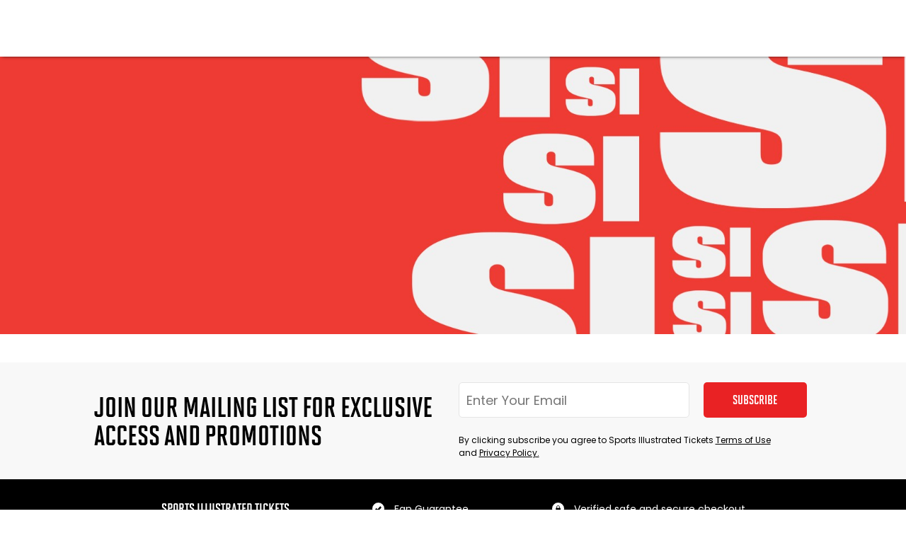

--- FILE ---
content_type: text/css
request_url: https://tags.srv.stackadapt.com/sa.css
body_size: -10
content:
:root {
    --sa-uid: '0-e1bb0fd9-f119-52df-4a4d-c36b757e8251';
}

--- FILE ---
content_type: image/svg+xml
request_url: https://live-sitickets-static-frontend.s3.us-east-1.amazonaws.com/7ca2e92f5ffb5a657a8e432738c360276c226b29/_next/static/media/appstore.6947fa1a.svg
body_size: 15358
content:
<svg width="114" height="34" viewBox="0 0 114 34" fill="none" xmlns="http://www.w3.org/2000/svg">
<g clip-path="url(#clip0_922:217)">
<path d="M0.5 4.48615C0.5 2.00852 2.50852 0 4.98616 0H109.514C111.991 0 114 2.00852 114 4.48616V29.16C114 31.6376 111.991 33.6462 109.514 33.6462H4.98615C2.50852 33.6462 0.5 31.6376 0.5 29.16V4.48615Z" fill="black"/>
<path fill-rule="evenodd" clip-rule="evenodd" d="M0.5 29.16V4.48616C0.5 2.00852 2.50852 0 4.98615 0H109.514C111.991 0 114 2.00852 114 4.48615V29.16C114 31.6376 111.991 33.6462 109.514 33.6462H4.98615C2.50852 33.6462 0.5 31.6376 0.5 29.16ZM1.17292 29.16V4.48616C1.17292 2.38017 2.88016 0.672923 4.98615 0.672923H109.514C111.62 0.672923 113.327 2.38016 113.327 4.48615V29.16C113.327 31.266 111.62 32.9732 109.514 32.9732H4.98615C2.88017 32.9732 1.17292 31.266 1.17292 29.16Z" fill="white" fill-opacity="0.3"/>
<path d="M26.1484 17.5084C26.1368 15.5364 27.0303 14.0502 28.8345 12.9543C27.8254 11.5086 26.2987 10.7134 24.2863 10.5602C22.3808 10.4098 20.296 11.6705 19.5327 11.6705C18.726 11.6705 16.8812 10.6122 15.4297 10.6122C12.4341 10.6585 9.25063 13.0006 9.25063 17.7657C9.25063 19.1739 9.50797 20.6283 10.0227 22.126C10.7108 24.098 13.1917 28.9297 15.7796 28.8516C17.1328 28.8198 18.0898 27.8916 19.8508 27.8916C21.5596 27.8916 22.4444 28.8516 23.9537 28.8516C26.5647 28.814 28.8085 24.4219 29.462 22.4441C25.9604 20.7931 26.1484 17.6096 26.1484 17.5084ZM23.1094 8.68939C24.5754 6.94873 24.4424 5.36421 24.399 4.79459C23.1037 4.86976 21.6059 5.67648 20.7529 6.66826C19.8132 7.73232 19.2609 9.04793 19.3794 10.5313C20.7789 10.6382 22.0569 9.91827 23.1094 8.68939Z" fill="white"/>
<path d="M41.9417 24.3481H40.4567L39.6432 21.7801H36.8155L36.0406 24.3481H34.5948L37.3962 15.6052H39.1265L41.9417 24.3481ZM39.3979 20.7026L38.6623 18.4197C38.5844 18.1865 38.4386 17.6372 38.2235 16.7727H38.1973C38.1116 17.1445 37.9737 17.6937 37.784 18.4197L37.0614 20.7026H39.3979Z" fill="white"/>
<path d="M49.1461 21.1185C49.1461 22.1907 48.8578 23.0382 48.281 23.6603C47.7644 24.2142 47.1229 24.4908 46.3571 24.4908C45.5305 24.4908 44.9368 24.1925 44.5751 23.596H44.549V26.9169H43.1548V20.1193C43.1548 19.4452 43.1371 18.7535 43.1031 18.0439H44.3293L44.4071 19.0432H44.4332C44.8982 18.2903 45.6038 17.9145 46.5507 17.9145C47.2909 17.9145 47.9089 18.2082 48.4033 18.7962C48.899 19.3848 49.1461 20.1587 49.1461 21.1185ZM47.7258 21.1698C47.7258 20.5562 47.5885 20.0503 47.3125 19.6522C47.011 19.237 46.6063 19.0294 46.0988 19.0294C45.7548 19.0294 45.4422 19.145 45.163 19.373C44.8831 19.6029 44.7 19.9032 44.6144 20.275C44.5712 20.4484 44.5496 20.5903 44.5496 20.702V21.7532C44.5496 22.2117 44.6896 22.5987 44.9695 22.9147C45.2493 23.2307 45.6129 23.3884 46.0602 23.3884C46.5853 23.3884 46.994 23.1847 47.2863 22.7787C47.5793 22.372 47.7258 21.8359 47.7258 21.1698Z" fill="white"/>
<path d="M56.3639 21.1185C56.3639 22.1907 56.0755 23.0382 55.4981 23.6603C54.9821 24.2142 54.3406 24.4908 53.5748 24.4908C52.7483 24.4908 52.1545 24.1925 51.7935 23.596H51.7674V26.9169H50.3732V20.1193C50.3732 19.4452 50.3555 18.7535 50.3215 18.0439H51.5476L51.6254 19.0432H51.6516C52.1159 18.2903 52.8215 17.9145 53.7691 17.9145C54.5087 17.9145 55.1266 18.2082 55.6223 18.7962C56.116 19.3848 56.3639 20.1587 56.3639 21.1185ZM54.9435 21.1698C54.9435 20.5562 54.8055 20.0503 54.5296 19.6522C54.2281 19.237 53.8246 19.0294 53.3165 19.0294C52.9719 19.0294 52.66 19.145 52.3801 19.373C52.1002 19.6029 51.9178 19.9032 51.8321 20.275C51.7896 20.4484 51.7674 20.5903 51.7674 20.702V21.7532C51.7674 22.2117 51.9073 22.5987 52.1859 22.9147C52.4658 23.23 52.8293 23.3884 53.2779 23.3884C53.8031 23.3884 54.2118 23.1847 54.5041 22.7787C54.797 22.372 54.9435 21.8359 54.9435 21.1698Z" fill="white"/>
<path d="M64.4335 21.8965C64.4335 22.6401 64.1766 23.2452 63.6606 23.7123C63.0936 24.2228 62.3043 24.4777 61.2901 24.4777C60.3536 24.4777 59.6029 24.2964 59.0347 23.9331L59.3577 22.7656C59.9698 23.1375 60.6414 23.324 61.3731 23.324C61.8982 23.324 62.307 23.2045 62.6006 22.9667C62.8929 22.7288 63.0387 22.4095 63.0387 22.0114C63.0387 21.6567 62.9184 21.3577 62.6771 21.1153C62.4371 20.8729 62.0362 20.6476 61.4765 20.4393C59.9528 19.8684 59.1916 19.0321 59.1916 17.9323C59.1916 17.2136 59.4584 16.6243 59.9927 16.1657C60.525 15.7065 61.2351 15.4772 62.1232 15.4772C62.9151 15.4772 63.573 15.6159 64.0981 15.8924L63.7495 17.0342C63.2591 16.7662 62.7045 16.6322 62.084 16.6322C61.5935 16.6322 61.2103 16.7537 60.9356 16.9955C60.7035 17.2116 60.5871 17.4751 60.5871 17.7871C60.5871 18.1327 60.7198 18.4185 60.9867 18.6432C61.2188 18.8508 61.6406 19.0754 62.2527 19.3179C63.0014 19.6207 63.5514 19.9748 63.9052 20.3808C64.2576 20.7855 64.4335 21.292 64.4335 21.8965Z" fill="white"/>
<path d="M69.0429 19.0952H67.5062V22.156C67.5062 22.9345 67.7769 23.3235 68.3197 23.3235C68.5688 23.3235 68.7755 23.3018 68.9389 23.2584L68.9775 24.322C68.7029 24.4252 68.3412 24.4771 67.8933 24.4771C67.3427 24.4771 66.9124 24.3082 66.6018 23.9712C66.2925 23.6335 66.1368 23.0672 66.1368 22.2716V19.0939H65.2213V18.0428H66.1368V16.8885L67.5062 16.4733V18.0428H69.0429V19.0952Z" fill="white"/>
<path d="M75.9767 21.1442C75.9767 22.1132 75.7007 22.9088 75.1501 23.5309C74.5727 24.1715 73.8063 24.4908 72.8509 24.4908C71.9301 24.4908 71.1971 24.184 70.6504 23.5703C70.1037 22.9567 69.8303 22.1822 69.8303 21.2486C69.8303 20.2717 70.1115 19.4715 70.6759 18.8494C71.2389 18.2266 71.9988 17.9152 72.9542 17.9152C73.8749 17.9152 74.6158 18.222 75.1749 18.8362C75.7099 19.4321 75.9767 20.2014 75.9767 21.1442ZM74.5302 21.1895C74.5302 20.6081 74.4066 20.1094 74.1561 19.6936C73.8638 19.1904 73.4459 18.9394 72.9045 18.9394C72.3441 18.9394 71.9184 19.191 71.626 19.6936C71.3756 20.1101 71.252 20.6166 71.252 21.2158C71.252 21.7972 71.3756 22.2958 71.626 22.711C71.9275 23.2143 72.3486 23.4652 72.8921 23.4652C73.4244 23.4652 73.8422 23.209 74.1437 22.6979C74.4007 22.2741 74.5302 21.7703 74.5302 21.1895Z" fill="white"/>
<path d="M80.5084 19.2758C80.3704 19.2501 80.2232 19.237 80.0689 19.237C79.5784 19.237 79.1992 19.4229 78.9324 19.7954C78.7002 20.1239 78.5838 20.5391 78.5838 21.0404V24.3482H77.1903L77.2033 20.0293C77.2033 19.3027 77.1857 18.6411 77.151 18.0446H78.3654L78.4164 19.2508H78.455C78.6021 18.8362 78.8343 18.5025 79.1521 18.2522C79.4627 18.0269 79.7982 17.9145 80.1598 17.9145C80.2886 17.9145 80.405 17.9237 80.5084 17.9401V19.2758Z" fill="white"/>
<path d="M86.7433 20.8978C86.7433 21.1488 86.7269 21.3603 86.6923 21.5331H82.5097C82.5261 22.1559 82.7281 22.6322 83.1166 22.9607C83.469 23.2544 83.9248 23.4015 84.4846 23.4015C85.1039 23.4015 85.6689 23.3023 86.177 23.1033L86.3954 24.0756C85.8016 24.3357 85.1006 24.4652 84.2917 24.4652C83.3186 24.4652 82.5548 24.1774 81.999 23.6026C81.4444 23.0277 81.1665 22.2558 81.1665 21.2874C81.1665 20.3368 81.4248 19.5452 81.9421 18.9138C82.4835 18.2398 83.2153 17.9027 84.136 17.9027C85.0404 17.9027 85.7251 18.2398 86.19 18.9138C86.5582 19.4492 86.7433 20.1115 86.7433 20.8978ZM85.4138 20.5345C85.423 20.1193 85.3321 19.7606 85.1431 19.4578C84.9018 19.0682 84.531 18.8737 84.0321 18.8737C83.5763 18.8737 83.2055 19.0636 82.9223 19.4446C82.6902 19.7475 82.5522 20.1108 82.5097 20.5339H85.4138V20.5345Z" fill="white"/>
<path d="M39.1141 9.72598C39.1141 10.671 38.832 11.3824 38.2685 11.8602C37.7466 12.301 37.005 12.5218 36.0443 12.5218C35.568 12.5218 35.1604 12.5009 34.8191 12.4591V7.29553C35.2643 7.22326 35.7438 7.18633 36.2617 7.18633C37.1768 7.18633 37.8665 7.38626 38.3317 7.78611C38.8528 8.23816 39.1141 8.88452 39.1141 9.72598ZM38.231 9.74927C38.231 9.13663 38.0695 8.66692 37.7466 8.33933C37.4237 8.01254 36.9522 7.84874 36.3312 7.84874C36.0675 7.84874 35.8429 7.86641 35.6567 7.90334V11.8288C35.7598 11.8449 35.9484 11.8521 36.2225 11.8521C36.8635 11.8521 37.3582 11.6731 37.7067 11.315C38.0551 10.9569 38.231 10.435 38.231 9.74927Z" fill="white"/>
<path d="M43.7968 10.5515C43.7968 11.1336 43.6314 11.6106 43.3005 11.9847C42.9536 12.3693 42.4941 12.5612 41.9202 12.5612C41.3672 12.5612 40.9268 12.3774 40.5983 12.008C40.2706 11.6395 40.1068 11.1746 40.1068 10.6142C40.1068 10.028 40.2754 9.54707 40.6143 9.17371C40.9532 8.80035 41.4087 8.61327 41.9826 8.61327C42.5356 8.61327 42.98 8.79714 43.3165 9.16568C43.6361 9.52378 43.7968 9.98627 43.7968 10.5515ZM42.928 10.5788C42.928 10.2296 42.8529 9.93006 42.7035 9.68035C42.5276 9.37845 42.2775 9.2275 41.9522 9.2275C41.6157 9.2275 41.36 9.37845 41.1841 9.68035C41.0339 9.93006 40.9596 10.2344 40.9596 10.5941C40.9596 10.9434 41.0347 11.2428 41.1841 11.4926C41.3656 11.7945 41.6181 11.9454 41.9442 11.9454C42.2639 11.9454 42.5148 11.792 42.6955 11.4845C42.8505 11.23 42.928 10.9281 42.928 10.5788Z" fill="white"/>
<path d="M50.0757 8.6903L48.8968 12.4753H48.1296L47.6413 10.8317C47.5174 10.4214 47.4167 10.0135 47.3384 9.60885H47.3232C47.2504 10.0248 47.1497 10.4318 47.0203 10.8317L46.5016 12.4753H45.7255L44.617 8.6903H45.4778L45.9038 10.4897C46.0069 10.9152 46.0916 11.3207 46.1595 11.7045H46.1747C46.237 11.3881 46.3401 10.9851 46.4856 10.4977L47.0203 8.6911H47.7028L48.2151 10.4591C48.339 10.8903 48.4397 11.3054 48.5172 11.7053H48.5404C48.5971 11.3159 48.6826 10.9008 48.7961 10.4591L49.2533 8.6911H50.0757V8.6903Z" fill="white"/>
<path d="M54.4176 12.4753H53.58V10.3074C53.58 9.63938 53.3274 9.30536 52.8207 9.30536C52.5722 9.30536 52.3716 9.3969 52.2157 9.58077C52.0615 9.76464 51.9831 9.98143 51.9831 10.2295V12.4745H51.1456V9.77186C51.1456 9.43945 51.1352 9.07894 51.1152 8.68872H51.8513L51.8904 9.28047H51.9136C52.0111 9.0966 52.1566 8.94485 52.3476 8.82361C52.5746 8.68229 52.8287 8.61083 53.1068 8.61083C53.4585 8.61083 53.751 8.72485 53.9836 8.95368C54.2729 9.2339 54.4176 9.65223 54.4176 10.2079V12.4753Z" fill="white"/>
<path d="M56.7272 12.4753H55.8904V6.95355H56.7272V12.4753Z" fill="white"/>
<path d="M61.6584 10.5515C61.6584 11.1336 61.4929 11.6106 61.162 11.9847C60.8152 12.3693 60.3548 12.5612 59.7818 12.5612C59.2279 12.5612 58.7876 12.3774 58.4599 12.008C58.1322 11.6395 57.9684 11.1746 57.9684 10.6142C57.9684 10.028 58.137 9.54707 58.4759 9.17371C58.8147 8.80035 59.2703 8.61327 59.8433 8.61327C60.3972 8.61327 60.8408 8.79714 61.178 9.16568C61.4977 9.52378 61.6584 9.98627 61.6584 10.5515ZM60.7888 10.5788C60.7888 10.2296 60.7137 9.93006 60.5642 9.68035C60.3892 9.37845 60.1382 9.2275 59.8138 9.2275C59.4765 9.2275 59.2207 9.37845 59.0457 9.68035C58.8955 9.93006 58.8211 10.2344 58.8211 10.5941C58.8211 10.9434 58.8963 11.2428 59.0457 11.4926C59.2271 11.7945 59.4797 11.9454 59.8058 11.9454C60.1255 11.9454 60.3756 11.792 60.5562 11.4845C60.7121 11.23 60.7888 10.9281 60.7888 10.5788Z" fill="white"/>
<path d="M65.7121 12.4753H64.96L64.8977 12.0393H64.8745C64.6171 12.387 64.2503 12.5612 63.774 12.5612C63.4183 12.5612 63.1306 12.4464 62.914 12.2184C62.7174 12.0112 62.6191 11.7535 62.6191 11.4476C62.6191 10.9851 62.8109 10.6326 63.1969 10.3885C63.5821 10.1444 64.124 10.0248 64.8217 10.0304V9.95977C64.8217 9.46115 64.5612 9.21225 64.0393 9.21225C63.6677 9.21225 63.34 9.30619 63.0571 9.49247L62.8868 8.94006C63.2369 8.72246 63.6693 8.61327 64.1792 8.61327C65.1638 8.61327 65.6577 9.13517 65.6577 10.179V11.5728C65.6577 11.951 65.6761 12.2521 65.7121 12.4753ZM64.8425 11.1746V10.5909C63.9186 10.5748 63.4567 10.8293 63.4567 11.3536C63.4567 11.5512 63.5094 11.6989 63.6173 11.7977C63.7252 11.8964 63.8627 11.9454 64.0265 11.9454C64.2103 11.9454 64.3822 11.8868 64.5388 11.7704C64.6962 11.6531 64.793 11.5046 64.8289 11.3223C64.8377 11.2814 64.8425 11.2316 64.8425 11.1746Z" fill="white"/>
<path d="M70.4713 12.4753H69.728L69.6889 11.8675H69.6657C69.4283 12.3299 69.0239 12.5612 68.4557 12.5612C68.0017 12.5612 67.6237 12.3821 67.324 12.024C67.0243 11.6659 66.8748 11.201 66.8748 10.6301C66.8748 10.0175 67.0371 9.52131 67.3632 9.14233C67.6788 8.78904 68.0657 8.61239 68.526 8.61239C69.0319 8.61239 69.386 8.78342 69.5874 9.12627H69.6034V6.95355H70.4417V11.4556C70.4417 11.8241 70.4513 12.1637 70.4713 12.4753ZM69.6034 10.8791V10.248C69.6034 10.1388 69.5954 10.0504 69.5802 9.98299C69.533 9.78065 69.4315 9.61043 69.2773 9.47313C69.1214 9.33583 68.9336 9.26678 68.717 9.26678C68.4045 9.26678 68.16 9.39123 67.9801 9.64094C67.8019 9.89065 67.7116 10.2094 67.7116 10.5988C67.7116 10.973 67.7971 11.2765 67.969 11.5102C68.1504 11.7591 68.3949 11.8835 68.701 11.8835C68.976 11.8835 69.1958 11.7799 69.3628 11.572C69.5242 11.3801 69.6034 11.1488 69.6034 10.8791Z" fill="white"/>
<path d="M77.6351 10.5515C77.6351 11.1336 77.4696 11.6106 77.1388 11.9847C76.7919 12.3693 76.3332 12.5612 75.7585 12.5612C75.2063 12.5612 74.7659 12.3774 74.4366 12.008C74.1089 11.6395 73.9451 11.1746 73.9451 10.6142C73.9451 10.028 74.1137 9.54707 74.4526 9.17371C74.7915 8.80035 75.247 8.61327 75.8217 8.61327C76.3739 8.61327 76.8191 8.79714 77.1548 9.16568C77.4744 9.52378 77.6351 9.98627 77.6351 10.5515ZM76.7671 10.5788C76.7671 10.2296 76.692 9.93006 76.5426 9.68035C76.3659 9.37845 76.1166 9.2275 75.7905 9.2275C75.4548 9.2275 75.1991 9.37845 75.0224 9.68035C74.8722 9.93006 74.7979 10.2344 74.7979 10.5941C74.7979 10.9434 74.873 11.2428 75.0224 11.4926C75.2039 11.7945 75.4564 11.9454 75.7825 11.9454C76.1022 11.9454 76.3539 11.792 76.5346 11.4845C76.6888 11.23 76.7671 10.9281 76.7671 10.5788Z" fill="white"/>
<path d="M82.1385 12.4753H81.3017V10.3074C81.3017 9.63938 81.0491 9.30536 80.5416 9.30536C80.2931 9.30536 80.0924 9.3969 79.9374 9.58077C79.7823 9.76464 79.7048 9.98143 79.7048 10.2295V12.4745H78.8664V9.77186C78.8664 9.43945 78.8569 9.07894 78.8369 8.68872H79.5722L79.6113 9.28047H79.6345C79.7328 9.0966 79.8783 8.94485 80.0685 8.82361C80.2962 8.68229 80.5496 8.61083 80.8285 8.61083C81.1794 8.61083 81.4719 8.72485 81.7045 8.95368C81.9946 9.2339 82.1385 9.65223 82.1385 10.2079V12.4753Z" fill="white"/>
<path d="M87.7752 9.32063H86.8529V11.1593C86.8529 11.6266 87.0167 11.8603 87.3412 11.8603C87.4914 11.8603 87.6161 11.8474 87.7144 11.8209L87.736 12.4593C87.5706 12.5219 87.3532 12.5532 87.0854 12.5532C86.7545 12.5532 86.4972 12.452 86.311 12.2497C86.124 12.0474 86.0313 11.7069 86.0313 11.2292V9.32063H85.4806V8.69033H86.0313V7.99661L86.8521 7.7477V8.68953H87.7744V9.32063H87.7752Z" fill="white"/>
<path d="M92.2095 12.4753H91.3711V10.3234C91.3711 9.64496 91.1185 9.30532 90.6126 9.30532C90.2242 9.30532 89.9589 9.50204 89.8134 9.89547C89.7886 9.97817 89.7742 10.0793 89.7742 10.1982V12.4745H88.9375V6.95355H89.7742V9.23466H89.7902C90.054 8.81955 90.432 8.61239 90.9219 8.61239C91.2688 8.61239 91.5557 8.72641 91.7835 8.95524C92.0672 9.24028 92.2095 9.66423 92.2095 10.2247V12.4753Z" fill="white"/>
<path d="M96.7838 10.4037C96.7838 10.5547 96.7726 10.6815 96.7526 10.7851H94.2407C94.2519 11.1593 94.3718 11.4443 94.6043 11.6418C94.8169 11.8185 95.0911 11.9068 95.4267 11.9068C95.7984 11.9068 96.1372 11.8474 96.4426 11.7277L96.5736 12.3123C96.2164 12.468 95.796 12.5459 95.3093 12.5459C94.7258 12.5459 94.2663 12.3733 93.9338 12.028C93.5997 11.6828 93.4343 11.2195 93.4343 10.6382C93.4343 10.0673 93.5885 9.59197 93.8994 9.21299C94.2239 8.80831 94.6627 8.60598 95.2165 8.60598C95.7584 8.60598 96.17 8.80831 96.4481 9.21299C96.6727 9.53416 96.7838 9.9316 96.7838 10.4037ZM95.9846 10.1861C95.991 9.93642 95.9358 9.72124 95.8223 9.53978C95.6769 9.30613 95.4555 9.1889 95.1558 9.1889C94.8825 9.1889 94.6595 9.30291 94.4893 9.53175C94.3502 9.71401 94.2679 9.9316 94.2407 10.1861H95.9846Z" fill="white"/>
</g>
<defs>
<clipPath id="clip0_922:217">
<rect width="113.5" height="33.6462" fill="white" transform="translate(0.5)"/>
</clipPath>
</defs>
</svg>


--- FILE ---
content_type: text/javascript
request_url: https://live-sitickets-static-frontend.s3.us-east-1.amazonaws.com/7ca2e92f5ffb5a657a8e432738c360276c226b29/_next/static/chunks/pages/performer/%5Bslug%5D-80386f1002f725be.js
body_size: 28120
content:
(self.webpackChunk_N_E=self.webpackChunk_N_E||[]).push([[8057],{35704:function(e,t,n){"use strict";n.r(t),n.d(t,{__N_SSG:function(){return e2},default:function(){return PerformerPage}});var r,o,i,a,l,s,c,u,d,p,f=n(50029),m=n(87794),g=n.n(m),h=n(67294),x=n(11163),v=n(59499),_=n(6278),y=n(54887),w=n(55076),b=n(9473),j=n(35792),S=n(29733),k=n(24073),C=n(35651),P=n(21960),Z=n(63543),E=n(94914),N=n(50702),F=n(58134),A=n(78080),D=n(84876),L=n(44018),I=n(94656),H=n(33876),R=n(84228),T=n(65239),B=(0,_.ZP)(H.n).withConfig({displayName:"StyledCompontents__PageBioSkeletonWrapper",componentId:"sc-1hh3kdo-0"})(["max-width:","px;margin:0 auto;height:150px;margin-top:20px;width:calc(100% - 2 * ","px);padding:0px;"],L.rZ-2*L.HP,L.HP),V=_.ZP.div.withConfig({displayName:"StyledCompontents__RelatedEventsContainer",componentId:"sc-1hh3kdo-1"})([""," width:100%;"],L.RK),O=(0,_.ZP)(R.ZT).withConfig({displayName:"StyledCompontents__RelatedEventsTitle",componentId:"sc-1hh3kdo-2"})(["text-align:left;margin-bottom:20px;"]),$=_.ZP.div.withConfig({displayName:"StyledCompontents__ContentContainer",componentId:"sc-1hh3kdo-3"})(["display:flex;justify-content:center;"]),z=_.ZP.section.withConfig({displayName:"StyledCompontents__Section",componentId:"sc-1hh3kdo-4"})(["width:100%;margin:20px 0;display:flex;flex-direction:column;gap:40px;@media (max-width:","){gap:20px 0;}"],T.A.tablet),q=_.ZP.div.withConfig({displayName:"StyledCompontents__ImageContainer",componentId:"sc-1hh3kdo-5"})(["padding:0px calc(10px + 3vw);@media (max-width:","){padding:0;}"],T.A.tablet),M=_.ZP.main.withConfig({displayName:"StyledCompontents__Content",componentId:"sc-1hh3kdo-6"})(["padding:40px calc(10px + 3vw);display:flex;flex-direction:column;"]),Q=(0,h.createContext)({}),U=n(27812),G=n(93682),K=n(28780),J=n(30431),W=n(10315),X=n(20142),Y=n(51422),ee=n(85893),Filters=function(){var e=(0,x.useRouter)(),t=(0,h.useContext)(Q),n=t.searchParams,r=t.onDateChange,o=t.dateRange,i=t.hideVenueFilter,a=t.venueFilterState,l=t.setVenueFilterState,s=t.performer,c=(0,h.useState)(!1),u=c[0],d=c[1],p=(0,E.a)("(max-width: ".concat(T.A.mobile,")")),handleVenueChange=function(e){l&&l(e),d(!1)},f=[{label:"home/away",value:"all"},{label:"home",value:"home"},{label:"away",value:"away"}];return(0,ee.jsxs)(ee.Fragment,{children:[n&&r&&(0,ee.jsx)(G.Nj,{filters:[(0,ee.jsx)(K.J,{from:n.from,to:n.to,onChange:r,text:o,newDesign:!0})].concat((0,U.Z)(i?[]:[(0,ee.jsx)(er,{children:p?(0,ee.jsx)(ee.Fragment,{children:(0,ee.jsx)(Y.z,{variant:"outline",color:a&&["home","away"].includes(a)?"dark":"light",style:{padding:"7px 20px"},onClick:function(){return d(!0)},children:"all"===a?"Home/Away":a})}):(0,ee.jsx)(en,{disableUnderline:!0,variant:"standard",gameVenueSelect:null!=a?a:"all",value:a,onChange:function(e){handleVenueChange(e.target.value)},children:f.map(function(e){var t=e.label,n=e.value;return(0,ee.jsx)(J.Z,{sx:{textTransform:"capitalize"},value:n,children:t})})})})])),searchParams:n,onReset:function(){void 0!==s&&e.push(P.D9.Performer(s))},newDesign:!0}),u&&(0,ee.jsx)(X.a,{onDidClose:function(){d(!1)},backgroundColor:"#f7f7f7",children:f.map(function(e){var t=e.label,n=e.value;return(0,ee.jsx)(et,{onClick:function(){return handleVenueChange(n)},color:n===a?"dark":"light",children:t})})})]})},et=(0,_.ZP)(Y.z).withConfig({displayName:"Filters__StyledButton",componentId:"sc-w86mnc-0"})(["padding:5px;"]),en=(0,_.ZP)(W.Z).withConfig({displayName:"Filters__GameVenueSelect",componentId:"sc-w86mnc-1"})(["background:",";color:",";border-radius:5px;height:35px;font-weight:400;font-family:SolanoGothicMVB-Bd,sans-serif;border:1px solid rgb(0,0,0);font-size:18px;text-transform:uppercase;padding:2px 0px 0px 10px;.MuiSelect-icon{color:",";}"],function(e){return["home","away"].includes(e.gameVenueSelect)?"black":"white"},function(e){return["home","away"].includes(e.gameVenueSelect)?"white":"black"},function(e){return["home","away"].includes(e.gameVenueSelect)?"white":"black"}),er=(0,_.ZP)("div").withConfig({displayName:"Filters___StyledDiv",componentId:"sc-w86mnc-2"})(["display:flex;& > *:not(:last-child){margin-right:8px;}"]),eo=n(71383),ei=n(25675),ea=n.n(ei),el=n(17276),es=n(19535),ec={src:"https://live-sitickets-static-frontend.s3.us-east-1.amazonaws.com/7ca2e92f5ffb5a657a8e432738c360276c226b29/_next/static/media/si_icon.36c3c592.svg",height:100,width:154,blurWidth:0,blurHeight:0},NewsArticles=function(){var e=(0,h.useContext)(Q),t=e.newsArticles,n=e.eventsLoaded,r=(0,E.a)("(max-width: ".concat(T.A.tablet,")"));return(0,ee.jsx)(ee.Fragment,{children:n&&!!(null!=t&&t.length)&&(0,ee.jsxs)(eu,{$_css:T.A.mobile,$_css2:R.bt.Poppins,children:[(0,ee.jsxs)(ed,{$_css3:R.bt.Solano,$_css4:T.A.mobile,children:[(0,ee.jsx)(ea(),{src:ec,alt:"Sports Illustrated Tickets",height:27,width:42}),(0,ee.jsx)("span",{children:"News"})]}),t.map(function(e,t){return(0,ee.jsxs)(ep,{href:e.externalLink,target:"_blank",rel:"noreferrer",$_css5:(0,el.QF)("darkGrey","light"),$_css6:T.A.mobile,children:[(0,ee.jsx)(ef,{src:e.banner,alt:"Article thumbnail",width:270,height:180}),(0,ee.jsxs)(em,{children:[(0,ee.jsxs)("div",{children:[(0,ee.jsx)(eg,{$_css7:(0,el.QF)("primary"),children:e.title}),!r&&(0,ee.jsx)(eh,{children:e.snippet})]}),(0,ee.jsxs)(ex,{$_css8:(0,el.QF)("darkGrey","dark"),children:[(0,ee.jsxs)(ev,{children:["By ",e.creator]}),(0,ee.jsx)(e_,{children:new Date(e.pubDate).toLocaleDateString("en-US",{month:"numeric",day:"numeric",year:"2-digit"})})]})]})]},t)})]})})},eu=(0,_.ZP)("div")(o||(o=(0,eo.Z)(["\n            ","\n            @media (max-width: ",") {\n              padding: 0;\n            }\n            font-family: ",";\n          "])),L.RK,function(e){return e.$_css},function(e){return e.$_css2}),ed=(0,_.ZP)("h3")(i||(i=(0,eo.Z)(["\n              display: flex;\n              align-items: center;\n              justify-content: center;\n              gap: 3.5px;\n              font-size: 36px;\n              font-weight: 600;\n              color: black;\n              margin-top: 38px;\n              text-transform: uppercase;\n              font-family: ",";\n              img {\n                display: inline-block;\n                object-fit: scale-down;\n                object-position: center;\n                width: 42.1px;\n                margin-top: 2.34px;\n                margin-right: 2px;\n              }\n              @media (max-width: ",") {\n                font-size: 35px;\n                text-align: left;\n                padding: 0 ","px;\n                margin-top: 30px;\n                margin-bottom: 0px;\n              }\n            "])),function(e){return e.$_css3},function(e){return e.$_css4},L.HP),ep=(0,_.ZP)("a")(a||(a=(0,eo.Z)(["\n                  display: flex;\n                  padding: 28px 27px;\n                  cursor: pointer;\n                  border-bottom: 1px solid ",";\n                  @media (max-width: ",") {\n                    padding: ","px;\n                  }\n                "])),function(e){return e.$_css5},function(e){return e.$_css6},L.HP),ef=(0,_.ZP)(ea())(l||(l=(0,eo.Z)(["\n                    width: 28%;\n                    margin-right: 18px;\n                    object-fit: cover;\n                    border-radius: 10px;\n                  "]))),em=(0,_.ZP)("div")(s||(s=(0,eo.Z)(["\n                    padding-top: 17px;\n                    padding-bottom: 9px;\n                    text-align: left;\n                    display: flex;\n                    flex-direction: column;\n                    justify-content: space-between;\n                    width: 100%;\n                  "]))),eg=(0,_.ZP)("h4")(c||(c=(0,eo.Z)(["\n                        color: black;\n                        font-size: 21px;\n                        line-height: 24px;\n                        font-weight: 600;\n                        transition: color ","\n                          ",";\n                        &:hover {\n                          color: ",";\n                        }\n                      "])),es.yQ,es.qG,function(e){return e.$_css7}),eh=(0,_.ZP)("p")(u||(u=(0,eo.Z)(["\n                          font-size: 16px;\n                          line-height: 24px;\n                          font-weight: 400;\n                          margin-top: 2px;\n                        "]))),ex=(0,_.ZP)("div")(d||(d=(0,eo.Z)(["\n                      padding-top: 12px;\n                      font-weight: 600;\n                      color: ",";\n                      font-size: 14px;\n                      line-height: 24px;\n                      display: flex;\n                      margin-top: 17px;\n                      justify-content: space-between;\n                      align-items: center;\n                      padding-right: 10px;\n                      white-space: nowrap;\n                    "])),function(e){return e.$_css8}),ev=(0,_.ZP)("span")(p||(p=(0,eo.Z)(["\n                        overflow: hidden;\n                        text-overflow: ellipsis;\n                        flex: 0.6;\n                        min-width: 0;\n                      "]))),e_=(0,_.ZP)("span").withConfig({displayName:"NewsArticles___StyledSpan2",componentId:"sc-19bi7py-0"})(["width:100%;text-align:right;flex:0.4;"]),ey=n(20848),ew={primary_color:"",secondary_color:"",main_headline_1:{text:"",link:null,style:{}},main_sub_headline_1:{text:"",link:null,style:{}},main_headline_2:{text:"",link:null,style:{}},main_sub_headline_2:{text:"",link:null,style:{}},main_headline_3:{text:"",link:null,style:{}},main_sub_headline_3:{text:"",link:null,style:{}},thumbnail_image:null,banner_image:null,banner_style:{},vertical_adv_image_1:{url:null,link:null},vertical_adv_image_2:{url:null,link:null},vertical_adv_mobile_image_1:{url:null,link:null},vertical_adv_mobile_image_2:{url:null,link:null},vertical_adv_mobile_image_3:{url:null,link:null},vertical_adv_mobile_image_4:{url:null,link:null},horizontal_adv_title_desktop:{url:null,link:null},horizontal_adv_title_mobile:{url:null,link:null},header_image_1:{url:null,link:null},header_image_2:{url:null,link:null},header_image_3:{url:null,link:null},header_image_4:{url:null,link:null},header_image_5:{url:null,link:null},header_image_6:{url:null,link:null},header_image_7:{url:null,link:null},bio:null,category_slug:null,parent_vertical_adv_image_1:{url:null,link:null},parent_vertical_adv_image_2:{url:null,link:null}},usePerformerAssets=function(e,t){var n=(0,h.useState)(t||ew),r=n[0],o=n[1],i=(0,h.useState)(!1),a=i[0],l=i[1];return(0,h.useEffect)(function(){var t;(t=(0,f.Z)(g().mark(function _callee(){return g().wrap(function(t){for(;;)switch(t.prev=t.next){case 0:return t.prev=0,l(!0),t.next=4,(0,ey.FP)(e);case 4:o(t.sent.data),t.next=11;break;case 8:t.prev=8,t.t0=t.catch(0),console.error(t.t0);case 11:l(!1);case 12:case"end":return t.stop()}},_callee,null,[[0,8]])})),function(){return t.apply(this,arguments)})()},[e]),{performerAssets:r,loadingAssets:a}},eb=n(47443),ej=n(90398),useFetchPerformerEvents=function(e,t){var n,r,o=(0,x.useRouter)(),i=(0,h.useState)([]),a=i[0],l=i[1],s=(0,h.useState)(!1),c=s[0],u=s[1],d=(0,h.useState)(null!=t&&t.events?(0,ej.T)(null==t?void 0:t.events):[]),p=d[0],m=d[1],v=(0,h.useState)(!1),_=v[0],y=v[1],w=(0,h.useState)(!1),b=w[0],j=w[1],S=(0,h.useState)((null==t?void 0:t.totalEvents)||0),k=S[0],C=S[1],P=(0,h.useState)(0),Z=P[0],E=P[1],N=(0,h.useState)(),F=N[0],A=N[1],D=(0,h.useState)(),L=D[0],I=D[1],H=(0,h.useState)(),R=H[0],T=H[1],B=(0,h.useState)(),V=B[0],O=B[1],$=(0,h.useState)(!!(null!=t&&t.events)),z=$[0],q=$[1],M=(0,h.useRef)(1),Q=(0,h.useRef)(1),G=e.location,K=e.dateFrom,J=e.dateTo,W=e.performerSlug,X=e.gameVenue,Y=(n=(0,f.Z)(g().mark(function _callee(){var e,t,n,r;return g().wrap(function(o){for(;;)switch(o.prev=o.next){case 0:return y(!0),M.current=M.current+1,o.next=4,(0,eb.JH)(W,null,M.current,20,K,J,X);case 4:t=(e=o.sent.data).events,A((n=e.metadata).category_name),I(n.category_slug),T(n.root_category),O(n.home_venue_id),t&&(r=(0,ej.T)(t),m(M.current>1?[].concat((0,U.Z)(p),(0,U.Z)(r)):r)),C(n.total_records),y(!1),q(!0);case 14:case"end":return o.stop()}},_callee)})),function(){return n.apply(this,arguments)}),ee=(r=(0,f.Z)(g().mark(function _callee2(){var e,t,n,r,o;return g().wrap(function(i){for(;;)switch(i.prev=i.next){case 0:if(!G){i.next=14;break}return u(!0),Q.current=Q.current+1,i.next=5,(0,eb.JH)(W,G,Q.current,20,K,J,X);case 5:t=(e=i.sent.data).events,n=e.metadata,r=[],p&&(r=(0,ej.T)(t)),(o=n.total_records)>0&&!r.length&&(o=a.length),E(o),l(Q.current>1?[].concat((0,U.Z)(a),(0,U.Z)(r)):r),u(!1);case 14:case"end":return i.stop()}},_callee2)})),function(){return r.apply(this,arguments)});return(0,h.useEffect)(function(){o.isReady&&(j(!0),M.current=0,Q.current=0,m([]),l([]))},[W,X,K,J,G]),(0,h.useEffect)(function(){!b||p.length||a.length||(ee(),Y(),j(!1))},[b,p.length,a.length]),{localEvents:a,localEventsLoading:c,events:p,eventsLoading:_,allEventsLoading:b,totalEvents:k,totalLocalEvents:Z,performerCategoryName:F,performerCategorySlug:L,performerRootCategory:R,performerHomeVenueId:V,eventsLoaded:z,loadEvents:Y,loadLocalEvents:ee}},eS=n(68453),useFetchRelatedEvents=function(e,t,n){var r=(0,h.useState)(n?(0,ej.J)(n):[]),o=r[0],i=r[1];return(0,h.useEffect)(function(){var n,r=(n=(0,f.Z)(g().mark(function _callee(){var e,n,r;return g().wrap(function(o){for(;;)switch(o.prev=o.next){case 0:return o.prev=3,o.next=6,(0,eS.Q)(1,t,null,null,"100",null,10,!1);case 6:null!=(n=o.sent)&&null!==(e=n.data)&&void 0!==e&&e.events&&i((0,ej.J)(null==n?void 0:null===(r=n.data)||void 0===r?void 0:r.events)),o.next=13;break;case 10:o.prev=10,o.t0=o.catch(3),console.error(o.t0);case 13:case"end":return o.stop()}},_callee,null,[[3,10]])})),function(){return n.apply(this,arguments)});t&&e&&r()},[e]),{relatedEvents:o}},ek=n(60016),eC=n(14886),useFetchNewsArticles=function(e,t){var n=(0,h.useState)(t||[]),r=n[0],o=n[1],i=(0,h.useState)(!1),a=i[0],l=i[1];return(0,h.useEffect)(function(){var t,n=(t=(0,f.Z)(g().mark(function _callee(){return g().wrap(function(t){for(;;)switch(t.prev=t.next){case 0:if(!e){t.next=8;break}return l(!0),o([]),t.next=5,eC.x1.get("https://feed".concat(ek.D.getServiceEnv(),".sitickets.com/performer/").concat(e,"/news"));case 5:o(t.sent.data),l(!1);case 8:case"end":return t.stop()}},_callee)})),function(){return t.apply(this,arguments)});try{n()}catch(t){console.info("No news for ",e),l(!1)}},[e]),{newsArticles:r,newsArticlesLoading:a}},eP=n(86501),useFetchPerformerBio=function(e,t){var n=(0,h.useState)(t||""),r=n[0],o=n[1],i=(0,h.useState)(!1),a=i[0],l=i[1];return(0,h.useEffect)(function(){var t;(t=(0,f.Z)(g().mark(function _callee(){return g().wrap(function(t){for(;;)switch(t.prev=t.next){case 0:l(!0),r&&o(""),eC.x1.get("assets/bio/performer/".concat(e)).then(function(e){o(e.data.bio),l(!1)}).catch(function(e){"string"==typeof e&&eP.default.error(e)}),l(!1);case 4:case"end":return t.stop()}},_callee)})),function(){return t.apply(this,arguments)})()},[e]),{bio:r,loadingBio:a}},useDateRangeQueryParams=function(){var e=(0,x.useRouter)(),t=(0,h.useState)(),n=t[0],r=t[1],o=e.query;return(0,h.useEffect)(function(){var e="";o.from&&(e+=o.from),o.to&&o.to!==o.from&&(e+=" to ".concat(o.to)),r(e)},[o.from,o.to]),{dateRange:n}},eZ=n(41301),eE=n(33371),eN=n(22842),eF=n(6557),eA=n(87066),eD=n(83753),eL=(r=(0,f.Z)(g().mark(function _callee(e){var t,n,r;return g().wrap(function(o){for(;;)switch(o.prev=o.next){case 0:return t=ek.D.getCDNUrl("/".concat(ek.D.getCDNFolder(),"/big12/big12_universities_teams_v2.json")),o.next=3,eA.Z.get(t);case 3:return r=Object.keys(n=o.sent.data).find(function(t){return n[t].some(function(t){return t.teamSlug===e})}),o.abrupt("return",!!r);case 7:case"end":return o.stop()}},_callee)})),function(e){return r.apply(this,arguments)}),getTeamAssetsBySlug=function(e){return eD.n.find(function(t){return t.slug===e})},useBig12Performer=function(e){var t,n=(0,h.useState)(!1),r=n[0],o=n[1],i=(0,h.useState)(""),a=i[0],l=i[1],s=(0,h.useState)(""),c=s[0],u=s[1],d=(0,h.useState)(""),p=d[0],m=d[1],x=(t=(0,f.Z)(g().mark(function _callee(e){var t,n,r,i,a,s;return g().wrap(function(c){for(;;)switch(c.prev=c.next){case 0:return t=ek.D.getCDNUrl("/".concat(ek.D.getCDNFolder(),"/big12/big12_universities_teams_v2.json")),c.next=3,eA.Z.get(t);case 3:(r=Object.keys(n=c.sent.data).find(function(t){return n[t].some(function(t){return t.teamSlug===e})}))&&(l(null!==(i=null==(s=getTeamAssetsBySlug(r))?void 0:s.textColor)&&void 0!==i?i:""),u(null!==(a=null==s?void 0:s.backgroundColor)&&void 0!==a?a:""),m(r)),o(!!r);case 8:case"end":return c.stop()}},_callee)})),function(e){return t.apply(this,arguments)});return(0,h.useEffect)(function(){x(e)},[e]),{isBig12Performer:r,fontColor:a,backgroundColor:c,performerUniversity:p}},eI=n(51716),useSortedSportsList=function(e,t,n){var sortTeams=function(t){if(!r)return[];var n=t?(0,U.Z)(t):[],o=n.findIndex(function(t){return t.teamSlug===e});return -1!==o&&(n.splice(o,1),n.unshift(t[o])),n},r=(0,eI.i)().teams,o=(0,h.useState)(n?sortTeams(n[t]):[]),i=o[0],a=o[1];return(0,h.useEffect)(function(){r&&a(sortTeams(r[t]||[]))},[r,t]),{sortedTeams:i}},eH=n(54682),eR=n(17495),eT=T.A.mobile,eB=ek.D.getImageFromCDN("big12/performer_hero_background.png"),PerformerHero=function(e){var t=(0,x.useRouter)(),n=(0,E.a)("(max-width: ".concat(eT,")")),r=e.titleColor,o=e.backgroundColor,i=e.loading,a=e.title,l=ek.D.getImageFromCDN("big12/performer_hero_logo_no_background.png");return(0,ee.jsx)(H.n,{loading:i,children:(0,ee.jsx)(eK,{background:o,children:(0,ee.jsxs)(eQ,{children:[(0,ee.jsx)(ea(),{src:eB,priority:!0,alt:"Hero",fill:!0,style:{objectFit:"cover",objectPosition:n?"91% top":"top"}}),(0,ee.jsxs)(eU,{children:[(0,ee.jsx)(eG,{titleColor:r||(0,el.QF)("light"),children:a}),(0,ee.jsxs)(eM,{children:[(0,ee.jsx)(eq,{maxWidth:"min(140px, 50vw)",children:(0,ee.jsx)(ea(),{src:l,alt:"Big 12 Logo",priority:!0,width:983,height:350,layout:"responsive"})}),(0,ee.jsx)(e$,{children:(0,ee.jsx)(ez,{onClick:function(){return t.push("/big12")},children:(0,ee.jsxs)(eJ,{children:[(0,ee.jsxs)("p",{children:["View Big ",(0,ee.jsx)(eO,{children:"12"})]}),(0,ee.jsx)(eV,{children:(0,ee.jsx)(ea(),{src:eH.Z,alt:"Arrow",width:30,height:30,layout:"responsive"})})]})})})]})]})]})})})},eV=_.ZP.div.withConfig({displayName:"PerformerHero__ArrowContainer",componentId:"sc-1o29ce7-0"})(["max-width:10px;padding-top:2px;"]),eO=_.ZP.div.withConfig({displayName:"PerformerHero__SpecialFont",componentId:"sc-1o29ce7-1"})(["display:inline;font-size:",";padding:0;margin:0;"],(0,eR.$0)(1.15,1.3,500)),e$=_.ZP.div.withConfig({displayName:"PerformerHero__LinkContainer",componentId:"sc-1o29ce7-2"})(["display:flex;align-items:center;justify-content:center;height:35px;border-radius:3px;width:150px;background:",";box-shadow:5px 5px 10px rgba(0,0,0,0.5);"],(0,el.QF)("primary")),ez=_.ZP.a.withConfig({displayName:"PerformerHero__StyledLink",componentId:"sc-1o29ce7-3"})(["font-family:",";text-transform:uppercase;color:",";font-size:",";&:hover{cursor:pointer;}"],R.bt.Solano,(0,el.QF)("light"),(0,eR.$0)(1,1.25,500)),eq=_.ZP.div.withConfig({displayName:"PerformerHero__LogoContainer",componentId:"sc-1o29ce7-4"})(["max-width:",";margin-right:20px;"],function(e){return e.maxWidth?e.maxWidth:"min(350px, 50vw)"}),eM=_.ZP.div.withConfig({displayName:"PerformerHero__HeroSubtitleSection",componentId:"sc-1o29ce7-5"})(["display:flex;align-items:center;"]),eQ=_.ZP.div.withConfig({displayName:"PerformerHero__HeroImageContainer",componentId:"sc-1o29ce7-6"})(["position:relative;height:100%;"]),eU=_.ZP.div.withConfig({displayName:"PerformerHero__HeroContent",componentId:"sc-1o29ce7-7"})(["position:absolute;bottom:0;padding:0px calc(10px + 5vw) 20px;flex-direction:column;height:100%;display:flex;"]),eG=_.ZP.h1.withConfig({displayName:"PerformerHero__Title",componentId:"sc-1o29ce7-8"})(["font-size:",";line-height:",";text-transform:uppercase;font-family:",";font-weight:700;margin-top:auto;margin-bottom:10px;text-align:left;color:",";",""],(0,eR.$0)(2,3.75,768),(0,eR.$0)(2,3.75,768),R.bt.Solano,function(e){return e.titleColor},function(e){return e.titleColor&&"color: ".concat(e.titleColor)}),eK=_.ZP.div.withConfig({displayName:"PerformerHero__HeroContainer",componentId:"sc-1o29ce7-9"})(["height:392px;background:",";@media (max-width:","){height:225px;}border-bottom:5px solid ",";"],function(e){return e.background},eT,(0,el.QF)("primary")),eJ=(0,_.ZP)("div").withConfig({displayName:"PerformerHero___StyledDiv",componentId:"sc-1o29ce7-10"})(["display:flex;align-items:center;gap:5px;"]),eW=n(50868),eX=n(45234),eY=n(27572),e0=n(37463);function ownKeys(e,t){var n=Object.keys(e);if(Object.getOwnPropertySymbols){var r=Object.getOwnPropertySymbols(e);t&&(r=r.filter(function(t){return Object.getOwnPropertyDescriptor(e,t).enumerable})),n.push.apply(n,r)}return n}function _objectSpread(e){for(var t=1;t<arguments.length;t++){var n=null!=arguments[t]?arguments[t]:{};t%2?ownKeys(Object(n),!0).forEach(function(t){(0,v.Z)(e,t,n[t])}):Object.getOwnPropertyDescriptors?Object.defineProperties(e,Object.getOwnPropertyDescriptors(n)):ownKeys(Object(n)).forEach(function(t){Object.defineProperty(e,t,Object.getOwnPropertyDescriptor(n,t))})}return e}var Performer=function(e){var t=e.performer,n=e.serverSideProps,r=e.sourceEvent,o=e.isBig12,i=(0,x.useRouter)(),a=i.query,l=(0,b.v9)(function(e){return e.persistent.location}),s=(0,h.useState)(!1),c=s[0],u=s[1],showToastMessage=function(e){(0,eP.default)(function(t){return(0,ee.jsxs)(eN.fO,{children:["loading"!==t.type&&(0,ee.jsx)(eN.CU,{onClick:function(){return eP.default.dismiss(t.id)},children:"X"}),(0,ee.jsx)(eN.gt,{children:e})]})},{id:"1",duration:5e3})},d=(0,h.useState)(!0),p=d[0],f=d[1],m=(0,h.useState)(a.gameVenue?a.gameVenue:"all"),g=m[0],v=m[1],_=useBig12Performer(t),L=_.backgroundColor,H=_.fontColor,R=_.performerUniversity,T=ek.D.getImageFromCDN("big12/psl_ad.png"),U=useSortedSportsList(t,R,null==n?void 0:n.big12TeamsByUniversity).sortedTeams;(0,S.AD)({timeout:15,page:"performer",slug:t}),(0,h.useEffect)(function(){r&&(showToastMessage("Oops! It seems like the event you were looking for is not available. Don't worry, explore more about the performer or check out other exciting events."),setTimeout(function(){delete i.query.sourceevent,i.replace({pathname:i.pathname,query:i.query},void 0,{shallow:!0})},3e3))},[r]);var G=(0,E.a)(Z.w.max750),K=useDateRangeQueryParams().dateRange,J=usePerformerAssets(t,null==n?void 0:n.performerAssets),W=J.performerAssets,X=J.loadingAssets,Y=useFetchPerformerEvents({performerSlug:t,location:l,dateFrom:a.from,dateTo:a.to,gameVenue:g},null==n?void 0:n.eventsData),et=Y.localEvents,en=Y.localEventsLoading,er=Y.events,eo=Y.eventsLoading,ei=Y.allEventsLoading,el=Y.totalEvents,es=Y.totalLocalEvents,ec=Y.performerRootCategory,eu=Y.performerCategorySlug,ed=Y.performerHomeVenueId,ep=Y.eventsLoaded,ef=Y.loadEvents,em=Y.loadLocalEvents,eg=(0,I.K)(function(){return!es&&!el&&!ei&&!eo&&!en&&eu},[ei,eo,en,es,el]),eh=useFetchRelatedEvents(!!eg,eu,null==n?void 0:n.relatedEvents).relatedEvents,ex=useFetchNewsArticles(t,null==n?void 0:n.newsArticles),ev=ex.newsArticles,e_=ex.newsArticlesLoading,ey=useFetchPerformerBio(t,null==n?void 0:n.bio),ew=ey.bio,eb=ey.loadingBio;(0,h.useEffect)(function(){u(!0),v("all"),f(!ed||"sports"!==ec)},[ed,ec]),(0,F.Y)(),(0,D.pS)(),(0,D.M6)(!o),(0,eE.P)((null==eu?void 0:eu.toUpperCase())==="NFL");var ej=(0,h.useState)(0),eS=ej[0],eC=ej[1],eA=null!=W?W:{},eD=eA.vertical_adv_image_1,eL=eA.vertical_adv_image_2,eI=eA.category_slug;return(0,ee.jsx)(Q.Provider,{value:{newsArticles:ev,eventsLoaded:ep,onDateChange:function(e){if(i.isReady){var n=_objectSpread({},a);delete n.slug,i.push(P.D9.Performer("".concat(t,"?")+y.Z.stringify(_objectSpread(_objectSpread({},n),e))),void 0,{shallow:!0})}},dateRange:K,hideVenueFilter:p,venueFilterState:g,setVenueFilterState:v,performer:t,searchParams:a},children:(0,ee.jsxs)(ee.Fragment,{children:[t&&(0,ee.jsx)(C.do,{title:(0,C.I0)(t),description:(0,C.q5)(t)}),o?(0,ee.jsxs)(ee.Fragment,{children:[(0,ee.jsx)(PerformerHero,{titleColor:H,backgroundColor:L,loading:!1,title:t.replace("women-s","women's").replaceAll("-"," ")}),U&&(0,ee.jsx)(M,{children:(0,ee.jsxs)(z,{children:[(0,ee.jsx)(eW.d,{children:"Browse by sport"}),(0,ee.jsx)(eX.G,{backgroundColor:L,fontColor:H,teams:U,highlightedElement:U.find(function(e){return e.teamSlug===t})})]})})]}):(0,ee.jsx)(j.V,{assets:W,loading:X||e_,performer:t,tabs:null!=ev&&ev.length?[{title:"Events",onSelect:eC},{title:"SI News",onSelect:eC}]:void 0,selectedTab:eS}),c&&!o&&(0,ee.jsxs)($,{children:[(0,ee.jsxs)(e1,{children:[[(0,ee.jsxs)(ee.Fragment,{children:["nfl"!==eI&&l&&!!et.length&&(0,ee.jsx)(ee.Fragment,{children:(0,ee.jsx)(w.fq,{title:g&&"all"!=g?"".concat(g," GAMES"):"Events Near",wrapSubtitle:G,subtitle:!g&&(0,ee.jsx)(k._,{className:"subtitle",location:l}),onLoadMore:function(){em()},loading:en||ei,events:et,total:es,ads:W,performer:null==t?void 0:t.replaceAll("-"," "),filters:(0,ee.jsx)(Filters,{}),newDesign:!0,paginatedScroll:!0,rootCategory:ec,subCategory:eI})}),(er.length>0||!et||0==et.length)&&(0,ee.jsx)(ee.Fragment,{children:(0,ee.jsx)(w.fq,{title:"Events in all Locations",emptyMessage:(0,ee.jsx)(ee.Fragment,{children:(0,ee.jsxs)("p",{children:["Sorry, there are no ",g&&"all"!==g?g:null," events for ",(0,A.VF)((0,A.VT)(t))," at this time."]})}),hideLocation:"nfl"===eI&&o,subtitle:"nfl"!==eI&&!g&&(!l||!et)&&(0,ee.jsx)(k._,{className:"subtitle",location:l}),wrapSubtitle:G,onLoadMore:function(){ef()},loading:eo||ei,events:er,total:el,performer:null==t?void 0:t.replaceAll("-"," "),filters:(0,ee.jsx)(Filters,{}),newDesign:!0,paginatedScroll:!0,hideBets:"nfl"===eI,rootCategory:ec,subCategory:eI})}),"nfl"!==eI&&eg&&(0,ee.jsxs)(V,{children:[(0,ee.jsx)(O,{type:"heading2",children:"Related Events"}),(0,ee.jsx)(eF.n,{thumbnails:eh,loading:!eh.length,titlesAreLoading:!eh.length,subtitlesAreLoading:!eh.length,secondarySubtitlesAreLoading:!eh.length})]}),(0,ee.jsx)(e0.Z,{children:(0,ee.jsx)(h.Suspense,{children:(0,ee.jsx)(NewsArticles,{})})})]}),(0,ee.jsx)(NewsArticles,{})][eS],eb?(0,ee.jsx)(B,{loading:!0}):(0,ee.jsx)(N.D,{htmlString:ew})]}),(0,ee.jsx)(eZ.ry,{ads:[{url:null==eD?void 0:eD.url,link:null==eD?void 0:eD.link},{url:null==eL?void 0:eL.url,link:null==eL?void 0:eL.link}]})]}),o&&(0,ee.jsxs)(ee.Fragment,{children:[(0,ee.jsx)(w.fq,{title:"Events",emptyMessage:(0,ee.jsx)("p",{children:"Visit the University's Athletics page for more information about tickets for this team's events."}),onLoadMore:function(){ef()},loading:eo,events:er,total:el,performer:null==t?void 0:t.replaceAll("-"," "),newDesign:!0,paginatedScroll:!0,hideLocation:!0,filters:(0,ee.jsx)(Filters,{}),rootCategory:ec,subCategory:eI}),(0,ee.jsx)(z,{children:(0,ee.jsx)(eY.F,{showBottomBorder:!0})}),(0,ee.jsx)(z,{children:(0,ee.jsx)(q,{children:(0,ee.jsx)("a",{onClick:function(){return i.push("/psl")},children:(0,ee.jsx)(ea(),{src:T,width:1920,height:513,layout:"responsive",alt:"PSL Banner"})})})})]})]})})},e1=(0,_.ZP)("div").withConfig({displayName:"PerformerRoute___StyledDiv",componentId:"sc-rhp8c6-0"})(["position:relative;max-width:100%;min-width:min(calc("," - 2 * ","px),calc(100vw - 2 * ","px));"],L.xN,L.HP,L.HP),e2=!0;function PerformerPage(e){var t,n,r=(null!==(t=(0,x.useRouter)().query.slug)&&void 0!==t?t:"").replaceAll("-fromsdk",""),o=(0,h.useState)(!1),i=o[0],a=o[1],l=(n=(0,f.Z)(g().mark(function _callee(){return g().wrap(function(t){for(;;)switch(t.prev=t.next){case 0:if(e.big12Performer){t.next=5;break}return t.next=3,eL(r);case 3:t.sent&&a(!0);case 5:case"end":return t.stop()}},_callee)})),function(){return n.apply(this,arguments)});return(0,h.useEffect)(function(){l()},[e.big12Performer]),(0,ee.jsx)(w.ct,{footerLinksData:e.footerLinksData,navigationData:e.navigationData,children:(0,ee.jsx)(Performer,{isBig12:e.big12Performer||i,performer:r,serverSideProps:e})})}},73543:function(e,t,n){(window.__NEXT_P=window.__NEXT_P||[]).push(["/performer/[slug]",function(){return n(35704)}])}},function(e){e.O(0,[5246,2261,4867,6216,7910,7955,4064,5076,6557,7164,6466,2781,8834,9774,2888,179],function(){return e(e.s=73543)}),_N_E=e.O()}]);

--- FILE ---
content_type: text/javascript
request_url: https://live-sitickets-static-frontend.s3.us-east-1.amazonaws.com/7ca2e92f5ffb5a657a8e432738c360276c226b29/_next/static/chunks/5076-1c76e88e7e61048e.js
body_size: 239833
content:
"use strict";(self.webpackChunk_N_E=self.webpackChunk_N_E||[]).push([[5076],{22773:function(e,t,i){i.d(t,{k:function(){return renderLocation}});var renderLocation=function(e){var t=arguments.length>1&&void 0!==arguments[1]?arguments[1]:"",i=t;if(e){var n,o=null==e?void 0:null===(n=e.name)||void 0===n?void 0:n.trim();i=(null==o?void 0:o.length)>3?e.name:i}return i}},61710:function(e,t,i){i.d(t,{T:function(){return CollapseArrow}});var n=i(67294),o=i(6278),r=i(85893),useDefaultValue=function(e,t){return(0,n.useMemo)(function(){return void 0===e?t:e},[e])},CollapseArrow=function(e){var t=useDefaultValue(e.size,14),i=useDefaultValue(e.weight,1);return(0,r.jsxs)(a,{color:e.color,expansionArrowSpanPos:t*(e.customExpansionArrowSpanPos||.24)+"px",size:t,weight:i,style:e.style,className:e.expanded?"expanded "+e.className:""+e.className,onClick:e.onClick,children:[(0,r.jsx)("span",{}),(0,r.jsx)("span",{})]})},a=o.ZP.div.withConfig({displayName:"CollapseArrow__ExpansionArrow",componentId:"sc-1rcn9we-0"})(["padding:",";cursor:pointer;margin:0;display:flex;justify-content:center;align-items:center;border:none;outline:none;background:none;position:relative;&.expanded{span{&:first-child{transform:",";}&:last-child{transform:",";}}}span{display:block;height:",";width:",";background-color:",";transition:transform 0.2s ease;position:absolute;&:first-child{transform:",";}&:last-child{transform:",";}}"],function(e){return .4*e.size+"px "+.72*e.size+"px !important"},function(e){return"rotate(135deg) translate(".concat(e.expansionArrowSpanPos,", ").concat(e.expansionArrowSpanPos,")")},function(e){return"rotate(45deg) translate(".concat(e.expansionArrowSpanPos,", -").concat(e.expansionArrowSpanPos,")")},function(e){return e.weight+"px"},function(e){return e.size+"px"},function(e){return e.color||"#757575"},function(e){return"rotate(225deg) translate(".concat(e.expansionArrowSpanPos,", -").concat(e.expansionArrowSpanPos,")")},function(e){return"rotate(-45deg) translate(".concat(e.expansionArrowSpanPos,", ").concat(e.expansionArrowSpanPos,")")})},71079:function(e,t,i){i.d(t,{N:function(){return CollapsibleCard}});var n=i(67294),o=i(6278),r=i(44018),a=i(63543),s=i(56049),l=i(61710),c=i(85893),CollapsibleCard=function(e){var t=(0,n.useState)(!0),i=t[0],o=t[1];return(0,c.jsx)(u,{$_css:e.containerStyles,children:(0,c.jsxs)(d,{children:[(0,c.jsxs)(p,{onClick:function(){return o(!i)},background:e.background,children:[e.header,(0,c.jsx)(l.T,{size:14,weight:2,color:e.controlColor?e.controlColor:"#555",expanded:!i})]}),(0,c.jsx)(s.A,{expanded:!i,children:(0,c.jsx)(f,{background:e.background,$_css2:e.contentStyles,children:e.children})})]})})},d=o.ZP.div.withConfig({displayName:"CollapsibleCard__CardMemberContainer",componentId:"sc-1ym5mv2-0"})(["height:auto;display:flex;flex-direction:column;width:100%;"]),h=o.ZP.div.withConfig({displayName:"CollapsibleCard__Row",componentId:"sc-1ym5mv2-1"})([""," display:flex;flex-direction:row;padding:0;width:100%;border:1px solid #555555;margin-bottom:0px;@media (min-width:670px){&:not(:last-child){border-bottom:none;}}@media ","{border-top:none;border-right:none;border-left:none;}"],r.RK,a.w.max670),u=(0,o.ZP)(h).withConfig({displayName:"CollapsibleCard___StyledRow",componentId:"sc-1ym5mv2-2"})(["",""],function(e){return e.$_css}),p=o.ZP.div.withConfig({displayName:"CollapsibleCard__CardMemberInner",componentId:"sc-1ym5mv2-3"})(["flex:1;background:",";text-align:left;padding:14px 40px;color:white;display:flex;align-items:center;justify-content:space-between;cursor:pointer;h2{display:flex;align-items:center;}@media ","{padding:21px 25px 21px 15px;h2{font-size:42px;line-height:42px;flex-direction:column;align-items:flex-start;}}"],function(e){return e.background?e.background:"#ffffff"},a.w.max670),m=o.ZP.p.withConfig({displayName:"CollapsibleCard__CardContent",componentId:"sc-1ym5mv2-4"})([""," width:100%;background:",";padding:34px 34px;background-repeat:no-repeat;font-family:Montserrat;font-weight:500;font-size:16px;line-height:1.7;text-align:left;color:rgba(0,0,0,1);strong{font-weight:600;font-size:16px;}@media ","{padding:0px 5px 24px;}"],r.RK,function(e){return e.background?e.background:"#ffffff"},a.w.max670),f=(0,o.ZP)(m).withConfig({displayName:"CollapsibleCard___StyledCardContent",componentId:"sc-1ym5mv2-5"})(["",""],function(e){return e.$_css2})},76369:function(e,t,i){i.d(t,{MF:function(){return C},Vq:function(){return Dialog},Wr:function(){return I},az:function(){return g},iN:function(){return S},xR:function(){return k}});var n=i(59499),o=i(67294),r=i(6278),a=i(92699),s=i(65239),l=i(17276),c=i(99977),d=i(90145),h=i(44018),u=i(50417),p=i(25675),m=i.n(p),f=i(85893);function ownKeys(e,t){var i=Object.keys(e);if(Object.getOwnPropertySymbols){var n=Object.getOwnPropertySymbols(e);t&&(n=n.filter(function(t){return Object.getOwnPropertyDescriptor(e,t).enumerable})),i.push.apply(i,n)}return i}function _objectSpread(e){for(var t=1;t<arguments.length;t++){var i=null!=arguments[t]?arguments[t]:{};t%2?ownKeys(Object(i),!0).forEach(function(t){(0,n.Z)(e,t,i[t])}):Object.getOwnPropertyDescriptors?Object.defineProperties(e,Object.getOwnPropertyDescriptors(i)):ownKeys(Object(i)).forEach(function(t){Object.defineProperty(e,t,Object.getOwnPropertyDescriptor(i,t))})}return e}var g=300,y="14px",Dialog=function(e){var t=(0,o.useState)(!1),i=t[0],n=t[1],r=i?"open":"closed",h=(0,o.useState)(r),p=h[0],m=h[1],x=(0,u.J)();(0,o.useEffect)(function(){n(!0)},[n]),(0,o.useEffect)(function(){if(i){var e=window.scrollX,t=window.scrollY,n=document.body.style.top,o=document.body.style.position;return document.body.style.top="-".concat(t,"px"),document.body.style.position="fixed",document.body.classList.add("fixed-pac-container"),function(){document.body.style.position=o,document.body.style.top=n,document.body.classList.remove("fixed-pac-container"),window.scrollTo(e,t)}}},[i]),(0,o.useEffect)(function(){if(r!==p){m(i?"opening":"closing");var e=setTimeout(function(){m(i?"open":"closed")},g);return function(){return clearTimeout(e)}}},[i,r,p]);var k=(0,a._)().closeAllModals,onClose=function(){if(!e.disableCloseControls){var t;n(!1),setTimeout(null!==(t=e.onClose)&&void 0!==t?t:k,g)}};return((0,o.useEffect)(function(){n(e.open)},[e.open]),"closed"===p)?null:(0,f.jsx)(v,{onClick:onClose,state:p,safeArea:x,$_css:e.fullscreenOnMobile?"\n				@media (max-width: ".concat(s.A.mobile,") {\n					justify-content: flex-end;\n					align-items: stretch;\n				}\n      "):"",children:(0,f.jsxs)(T,{onClick:function(e){return e.stopPropagation()},className:e.className,$_css2:e.css,$_css3:s.A.mobile,$_css4:e.fullscreenOnMobile?"\n							max-width: 100vw;\n							min-height: 100%;\n							border: none;\n						":"\n							min-width: 88vw;\n							max-height: 80vh;\n						",children:[(0,f.jsxs)(w,{style:_objectSpread(_objectSpread(_objectSpread({},"utility"===e.type&&{borderBottom:"border-bottom: 1px solid ".concat((0,l.QF)("lightGrey","dark"))}),!e.disableCloseControls&&{minHeight:y}),!e.disableCloseControls||e.headerChildren?{padding:"".concat(S+I," 0")}:{paddingBottom:S+I}),children:[e.headerChildren&&(0,f.jsx)(b,{children:e.headerChildren}),!e.disableCloseControls&&(0,f.jsx)(j,{className:"close-button",src:"utility"===e.type?c.Z:d.Z,onClick:onClose,alt:"Close"})]}),(0,f.jsx)(A,{children:e.children})]})})},x=r.ZP.div.withConfig({displayName:"Dialog__Overlay",componentId:"sc-nsxn97-0"})(["position:fixed;top:0;bottom:0;left:0;right:0;z-index:300 !important;display:flex;flex-direction:column-reverse;justify-content:center;align-items:center;box-sizing:border-box;background-color:rgba(0,0,0,0.8);margin-top:",";"],function(e){return e.safeArea?e.safeArea.top+"px":null}),v=(0,r.ZP)(x).withConfig({displayName:"Dialog___StyledOverlay",componentId:"sc-nsxn97-1"})(["",""],function(e){return e.$_css}),b=r.ZP.div.withConfig({displayName:"Dialog__HeaderChildren",componentId:"sc-nsxn97-2"})(["width:100%;overflow:auto;"]),w=r.ZP.div.withConfig({displayName:"Dialog__Header",componentId:"sc-nsxn97-3"})(["position:relative;display:flex;justify-content:space-between;align-items:center;font-weight:bold;font-size:16px;color:#000;"]),j=(0,r.ZP)(m()).withConfig({displayName:"Dialog__CloseButton",componentId:"sc-nsxn97-4"})(["width:",";height:",";position:absolute;right:0;cursor:pointer;"],y,y),S=h.HP,I="px",k="28",C="px",_=r.ZP.div.withConfig({displayName:"Dialog__Container",componentId:"sc-nsxn97-5"})(["background:#ffffff;display:flex;flex-direction:column;max-height:92vh;max-width:80vw;border:solid 1px #fff;overflow-y:auto;padding:0 ",";padding-bottom:",";box-sizing:border-box;overflow-x:hidden;"],S+I,k+C),T=(0,r.ZP)(_).withConfig({displayName:"Dialog___StyledContainer",componentId:"sc-nsxn97-6"})([""," .pac-container{position:inherit !important;}@media (max-width:","){","}"],function(e){return e.$_css2},function(e){return e.$_css3},function(e){return e.$_css4}),A=r.ZP.div.withConfig({displayName:"Dialog__Wrapper",componentId:"sc-nsxn97-7"})(["display:flex;flex:1;box-sizing:border-box;"]);Dialog.Wrapper=A},33232:function(e,t,i){i.d(t,{s:function(){return NormalEventItem},b:function(){return SportEventItem}});var n=i(67294),o=i(21960),r=i(30120),a=i(16759),s=i(5783),l=i(29733),c=i(85893),d=n.createContext({getSideOddVisibility:function(){return!0},resetSideOdds:function(){}}),h=i(94675),u={src:"https://live-sitickets-static-frontend.s3.us-east-1.amazonaws.com/7ca2e92f5ffb5a657a8e432738c360276c226b29/_next/static/media/arrow-event-listing.d791dea2.svg",height:24,width:15,blurWidth:0,blurHeight:0},BaseEventItem=function(e){var t,i,n,s=e.event,l=s.date?r.ou.fromJSDate(s.date):null,d=s.name.indexOf("(Rescheduled");if(d>=0){var h=s.name.indexOf(")",d)+1,p=s.name.substring(d,h),m=s.name.replace(p,"").replace(/\s{2,}/g," ");s.name=m}var capitalize=function(e){if(e)return e.charAt(0).toUpperCase()+e.slice(1).toLocaleLowerCase()},f=(0,c.jsxs)(a.Ed,{children:[l&&!e.hideDate&&(0,c.jsxs)(a.Uq,{children:[(0,c.jsxs)("p",{children:[capitalize(null===(i=l.monthShort)||void 0===i?void 0:i.replace(".",""))," ",l.day]}),(0,c.jsxs)("p",{children:[capitalize(null===(n=l.weekdayShort)||void 0===n?void 0:n.slice(0,3))," ",t=(t=(t=l.toLocaleString(r.ou.TIME_SIMPLE)).startsWith("3:30")?"TBD":t).startsWith("0:00")?"TBD":t]})]}),(0,c.jsxs)(a.BI,{className:e.columnBodyClassName,children:[(0,c.jsx)(a.XN,{children:s.name}),"function"==typeof e.children?e.children(l):e.children]}),e.additionalColumns,(0,c.jsx)(a.Eh,{src:u,alt:"arrow"})]}),EventCardWrapper=function(t){return(0,c.jsx)(a.K7,{gradient:e.eventCardGradient,children:t.children})};return e.additionalContent?(0,c.jsx)(EventCardWrapper,{children:(0,c.jsxs)(c.Fragment,{children:[(0,c.jsx)(o.rU,{to:e.to,children:f}),e.additionalContent]})}):(0,c.jsx)(o.rU,{to:e.to,children:(0,c.jsx)(EventCardWrapper,{children:(0,c.jsx)(c.Fragment,{children:f})})})},NormalEventItem=function(e){var t=e.event,i=e.performer,n=null!=t&&t.venueCity?t.venueCity:"";return n+=null!=t&&t.venueState?", ".concat(null==t?void 0:t.venueState):"",(0,c.jsx)(BaseEventItem,{event:t,eventCardGradient:!0,to:o.D9.Event(t.hnEventSlug?t.hnEventSlug:t.slug,"?performer=".concat(i)),children:(0,c.jsx)(a.nb,{children:(0,c.jsx)("div",{children:(0,c.jsxs)(a.LB.Table,{children:[(0,c.jsx)(a.LB.Row,{children:(0,c.jsxs)(a.LB.Cell,{children:[t.venueName,", ",n]})}),(0,c.jsx)(a.LB.Row,{})]})})})})},SportEventItem=function(e){var t=e.event,i=e.performer,n=e.betType,r=useBetText(t,n=n||"all",i),s=null!=t&&t.venueCity?t.venueCity:"";return s+=null!=t&&t.venueState?", ".concat(null==t?void 0:t.venueState):"",(0,c.jsx)(BaseEventItem,{event:t,to:o.D9.Event(t.hnEventSlug?t.hnEventSlug:t.slug),eventCardGradient:!0,children:(0,c.jsx)("div",{children:(0,c.jsxs)(a.LB.Table,{children:[(0,c.jsx)(a.LB.Row,{children:(0,c.jsxs)(a.LB.Cell,{children:[t.venueName,", ",s]})}),(0,c.jsx)(a.LB.Row,{children:!h.k&&r&&(0,c.jsx)(a.LB.Cell,{children:(0,c.jsx)(a.aN,{children:r})})})]})})})},useBetText=function(e,t,i){var o=(0,l.Ub)(s.zG,[e.id],{}).result,r=(0,n.useState)(""),a=r[0],c=r[1],h=n.useContext(d);return(0,n.useEffect)(function(){var n=getBetData(o,t,i);"odd"===n.type?c(n.message):"sideodd"===n.type&&void 0!==e.date&&n.message&&h.getSideOddVisibility(e.date.getTime())&&c(n.message)},[o,i,t]),a},getBetData=function(e,t,i){var n=Array.isArray(null==e?void 0:e.game)||(null==e?void 0:e.game)===null?void 0:null==e?void 0:e.game;if(n){var o=n.home_team,r=n.away_team,a=parseFloat(n.spread),s=parseFloat(n.over_under),l=!isNaN(a),c=!isNaN(s),d=n.money_line_1&&n.money_line_2,h=d&&n.money_line_1<n.money_line_2?n.money_line_1:n.money_line_2,u=o||"";if(u+=(l?" ".concat(a>0?"+":"").concat(a):"")+(l&&c?" |":"")+(c?" Over/Under: ".concat(s):""),l||c)return{message:u+"",type:"odd"};if(!d)return{message:"",type:"odd"};var p=h===n.money_line_1?r:o;return{message:"".concat(p," favored to Win ").concat(""),type:"odd"}}return"odd"===t?{message:"",type:"odd"}:{message:"",type:"sideodd"}}},24579:function(e,t,i){i.d(t,{c:function(){return EventItem}});var n=i(67294),o=i(11163),r=i(21960),a=i(30120),s=i(6278),l=i(16759),c=i(17276),d=i(84228),h=i(65239),u=i(51422),p=i(54682),m=i(71625),f=i(94656),g=i(94914),y=i(25675),x=i.n(y),v=i(50029),b=i(87794),w=i.n(b),j=i(5783),useEventBets=function(e,t){var i,o,r,a,s,l,c,d,h=(0,n.useState)({}),u=h[0],p=h[1];return(0,n.useEffect)(function(){var t;(t=(0,v.Z)(w().mark(function _callee(){return w().wrap(function(t){for(;;)switch(t.prev=t.next){case 0:return t.prev=0,t.next=3,(0,j.ij)(e.id);case 3:p(t.sent.data),t.next=10;break;case 7:t.prev=7,t.t0=t.catch(0),console.error("Error fetching Event Bets");case 10:case"end":return t.stop()}},_callee,null,[[0,7]])})),function(){return t.apply(this,arguments)})()},[]),u.game?function(e){if(e.money_line_1&&e.money_line_2&&e.home_team&&e.away_team&&e.spread&&e.over_under){var t=e.home_team,i=e.away_team,n=parseFloat(e.spread),o=parseFloat(e.over_under),r=!isNaN(n),a=!isNaN(o),s=e.money_line_1<e.money_line_2?e.money_line_1:e.money_line_2,l=t||"";if(l+=(r?" ".concat(n>0?"+":"").concat(n):"")+(r&&a?" |":"")+(a?" Over/Under: ".concat(o):""),r||a)return l+"";var c=s===e.money_line_1?i:t;return"".concat(c," favored to Win ").concat("")}}(u.game):u.playerProps1&&u.playerProps2?(i=u.playerProps1,o=u.playerProps2,void(null==(r=(null==i?void 0:i.team_name)===void 0?i:o)||r.first_name,null==r||r.last_name,null==r||r.title,null!=r&&r.value&&(null==r||r.value))):u.teamFuture1&&u.teamFuture2?(a=u.teamFuture1,s=u.teamFuture2,null!=(c=(null==a?void 0:null===(l=a.team_name)||void 0===l?void 0:l.toLowerCase())===t?a:s)&&c.value&&(null==c||c.value),d=c.title,void c.team_name):""},S=i(94675),I=i(85893),BaseEventItem=function(e){var t,i,n=e.event,s=n.date?a.ou.fromJSDate(n.date instanceof Date?n.date:new Date(n.date)):null,c=n.name.indexOf("(Rescheduled");if(c>=0){var d=n.name.indexOf(")",c)+1,u=n.name.substring(c,d),f=n.name.replace(u,"").replace(/\s{2,}/g," ");n.name=f}var replaceOutOfFrameTime=function(e){return e=(e=e.startsWith("3:30")?"TBD":e).startsWith("0:00")?"TBD":e},getDisplayedYear=function(e){return e<new Date().getFullYear()+5?e:"TBD"},y=(0,g.a)("(max-width: ".concat(h.A.mobile,")")),x=useEventBets(e.event),v=(0,o.useRouter)(),b=(0,I.jsxs)(l.Ed,{newDesign:e.newDesign,children:[s&&"TBD"!==getDisplayedYear(s.year)?e.newDesign?(0,I.jsxs)(l.LX,{forceMobileDesign:e.forceMobileDesign,children:[(0,I.jsxs)("p",{children:[null==s?void 0:null===(i=s.monthShort)||void 0===i?void 0:i.toUpperCase()," ",s.day]}),(0,I.jsxs)("p",{children:[s.weekdayShort," ",replaceOutOfFrameTime(s.toLocaleString(a.ou.TIME_SIMPLE))]})]}):(0,I.jsxs)(l.cC,{forceMobileDesign:e.forceMobileDesign,children:[(0,I.jsx)("p",{children:s.weekdayShort}),(0,I.jsxs)("p",{children:[null==s?void 0:null===(t=s.monthShort)||void 0===t?void 0:t.toUpperCase()," ",s.day]}),(0,I.jsx)("p",{children:getDisplayedYear(s.year)}),(0,I.jsx)("p",{children:replaceOutOfFrameTime(s.toLocaleString(a.ou.TIME_SIMPLE))})]}):(0,I.jsxs)(l.gQ,{forceMobileDesign:e.forceMobileDesign,children:[(0,I.jsx)("div",{children:"Postponed"}),(0,I.jsx)("div",{children:"Date"}),(0,I.jsx)("div",{children:"TBD"})]}),(0,I.jsxs)(l.BI,{newDesign:e.newDesign,children:[e.newDesign?(0,I.jsx)(l.EQ,{forceMobileDesign:e.forceMobileDesign,children:n.name}):(0,I.jsx)(l.Lu,{forceMobileDesign:e.forceMobileDesign,children:n.name}),e.newDesign?(0,I.jsx)(l.aA,{forceMobileDesign:e.forceMobileDesign,children:"function"==typeof e.children?e.children(s):e.children}):(0,I.jsx)(l.Np,{forceMobileDesign:e.forceMobileDesign,children:"function"==typeof e.children?e.children(s):e.children}),!S.k&&!e.hideBets&&!!x&&(0,I.jsx)(l.Sw,{forceMobileDesign:e.forceMobileDesign,onClick:function(e){e.preventDefault(),v.push(r.D9.Bets)},children:x})]}),e.newDesign?(0,I.jsx)(I.Fragment,{children:!y&&(0,I.jsxs)(T,{variant:"solid",size:"small",newDesign:e.newDesign,children:[n.ticketGroupPrice&&n.ticketGroupPrice>0?"from $".concat(n.ticketGroupPrice):"Get Tickets",(0,I.jsx)(_,{src:m.Z,alt:"See tickets"})]})}):(0,I.jsxs)(T,{typographyType:"bodySmall",variant:"solid",forceMobileDesign:e.forceMobileDesign,size:"small",children:[(0,I.jsx)("strong",{children:"See tickets"}),(0,I.jsx)(_,{src:p.Z,alt:"See tickets"})]})]});return(0,I.jsx)(r.rU,{to:e.to,target:e.target,children:e.newDesign?(0,I.jsx)(C,{className:e.className,children:b}):(0,I.jsx)(k,{className:e.className,children:b})})},EventItem=function(e){var t=(0,f.K)(function(){var t="",i=e.event,n=i.venueCity,o=i.venueState;return n&&(t=n),void 0!==o&&(t+=t.length?", ".concat(o):o),t},[e.event.venueCity,e.event.venueState]),i=(0,g.a)("(max-width: ".concat(h.A.mobile,")"));return(0,I.jsx)(BaseEventItem,{event:e.event,to:r.D9.Event(e.event.hnEventSlug?e.event.hnEventSlug:e.event.slug,e.performer?"?performer=".concat(e.performer):void 0),className:e.className,forceMobileDesign:e.forceMobileDesign,target:e.target,newDesign:e.newDesign,hideBets:e.hideBets,children:(0,I.jsx)(l.nb,{children:(0,I.jsxs)(A,{children:[e.event.venueName,", ",i?"\n".concat(t):t]})})})},k=s.ZP.div.withConfig({displayName:"NewEvent__EventCard",componentId:"sc-1i4bp20-0"})(["background-color:",";border-bottom:10px solid ",";font-family:",";cursor:pointer;position:relative;&:hover{background-color:",";& button{background-color:",";&:not(:disabled):hover{background-color:",";}}}& button{background-color:",";}a{color:",";}"],(0,c.QF)("light"),(0,c.QF)("lightGrey"),d.bt.Poppins,(0,c.QF)("lightGrey"),(0,c.QF)("dark"),(0,c.QF)("dark"),(0,c.QF)("darkGrey","dark"),(0,c.QF)("dark")),C=s.ZP.div.withConfig({displayName:"NewEvent__NewEventCard",componentId:"sc-1i4bp20-1"})(["background-color:",";height:100%;font-family:",";cursor:pointer;position:relative;border:1px solid ",";border-radius:6px;&:hover{border:1px solid ",";}"],(0,c.QF)("light"),d.bt.Poppins,(0,c.QF)("darkGrey","light"),(0,c.QF)("dark")),_=(0,s.ZP)(x()).withConfig({displayName:"NewEvent__EventArrow",componentId:"sc-1i4bp20-2"})(["margin-left:10px;"]),T=(0,s.ZP)(u.z).withConfig({displayName:"NewEvent__StyledButton",componentId:"sc-1i4bp20-3"})(["& > button{display:flex;align-items:center;","}@media (max-width:","){","}"],function(e){return e.newDesign&&"\n				justify-content: space-between;\n		"},function(e){return e.forceMobileDesign?"100vw":h.A.mobile},function(e){return!e.newDesign&&"\n		display: none;\n		"});l.LB.Table=s.ZP.div.withConfig({displayName:"NewEvent__Table",componentId:"sc-1i4bp20-4"})(["text-align:left;display:table;& > ",":first-of-type ","{padding-bottom:1px;}"],l.LB.Row,l.LB.Cell);var A=(0,s.ZP)("span").withConfig({displayName:"NewEvent___StyledSpan",componentId:"sc-1i4bp20-5"})(["white-space:pre-line;width:100%;overflow:hidden;text-overflow:ellipsis;text-align:left;"])},16759:function(e,t,i){i.d(t,{BI:function(){return g},EQ:function(){return P},Ed:function(){return f},Eh:function(){return k},K7:function(){return u},LB:function(){return w},LX:function(){return T},Lu:function(){return A},MI:function(){return m},Np:function(){return N},Sw:function(){return E},Uq:function(){return v},XN:function(){return h},ZX:function(){return p},aA:function(){return O},aN:function(){return I},cC:function(){return _},gQ:function(){return C},nb:function(){return b}});var n=i(6278),o=i(63543),r=i(17276),a=i(84228),s=i(65239),l=i(25675),c=i.n(l),d=n.ZP.span.withConfig({displayName:"styles__Title",componentId:"sc-pos2uu-0"})(["display:block;color:",";line-height:normal;font-weight:bold;text-align:left;font-size:1rem;"],(0,r.QF)("dark")),h=n.ZP.span.withConfig({displayName:"styles__EventTitle",componentId:"sc-pos2uu-1"})(["display:block;color:",";line-height:normal;font-weight:bold;text-align:left;font-size:1rem;@media ","{font-weight:600;font-size:14px;}display:-webkit-box;-webkit-line-clamp:2;-webkit-box-orient:vertical;overflow:hidden;"],(0,r.QF)("dark"),o.w.max670),u=n.ZP.div.withConfig({displayName:"styles__EventCard",componentId:"sc-pos2uu-2"})(["background-color:",';border:1px solid #dcdcdc;margin-bottom:-2px;font-family:"Montserrat",sans-serif;cursor:pointer;position:relative;&:hover{background-color:',";}a{color:",";}"],(0,r.QF)("light"),(0,r.QF)("lightGrey"),(0,r.QF)("dark")),p="0.725rem",m="0.625rem",f=n.ZP.div.withConfig({displayName:"styles__EventContent",componentId:"sc-pos2uu-3"})(["display:flex;padding:"," ",";align-items:center;justify-content:center;",""],m,p,function(e){return e.newDesign&&"\n		height: 100%;\n		box-sizing: border-box;\n	"});n.ZP.div.withConfig({displayName:"styles__ColumnPrice",componentId:"sc-pos2uu-4"})(["@media only screen and ","{display:none;}"],o.w.max670);var g=n.ZP.div.withConfig({displayName:"styles__ColumnBody",componentId:"sc-pos2uu-5"})(["flex:3;padding-left:",";margin-left:",";border-left:",";border-right:none;overflow:hidden;"," &.future{border-left:none;padding-left:0;& > ","{margin-right:",";}}"],"1rem",p,function(e){return e.borderless?"none":"1px solid #E5E5E5"},function(e){return e.newDesign&&"\n		height: 100%;\n		display: flex;\n    flex-direction: column;\n    align-items: flex-start;\n    justify-content: center;\n	"},d,p),y="6rem",x="5rem",v=n.ZP.div.withConfig({displayName:"styles__SideColumn",componentId:"sc-pos2uu-6"})(["text-align:left;font-weight:normal;color:",";min-width:",";max-width:",";font-size:.75rem;white-space:nowrap;line-height:normal;p{font-size:0.8rem;&:first-child{font-weight:bold;}}"],(0,r.QF)("dark"),x,x);n.ZP.div.withConfig({displayName:"styles__ColumnBets",componentId:"sc-pos2uu-7"})(["@media only screen and ","{display:none;}"],o.w.max670);var b=n.ZP.div.withConfig({displayName:"styles__MobileLayout",componentId:"sc-pos2uu-8"})(["margin-top:3px;display:flex;align-items:center;flex-direction:row;justify-content:space-between;& > div:first-of-type{@media screen and ","{margin-bottom:auto;}}"],o.w.max670),w={Row:n.ZP.div.withConfig({displayName:"styles__Row",componentId:"sc-pos2uu-9"})(["display:table-row;"]),Cell:n.ZP.div.withConfig({displayName:"styles__Cell",componentId:"sc-pos2uu-10"})(["display:table-cell;text-align:",";color:#000;"],function(e){var t;return null!==(t=e.align)&&void 0!==t?t:"left"}),Header:n.ZP.div.withConfig({displayName:"styles__Header",componentId:"sc-pos2uu-11"})(["font-weight:bold;display:table-cell;color:",";padding-right:10px;"],(0,r.QF)("dark"))};w.Table=n.ZP.div.withConfig({displayName:"styles__Table",componentId:"sc-pos2uu-12"})(["text-align:left;display:table;font-size:1rem;line-height:normal;& > ",":first-of-type ","{padding-bottom:1px;}"],w.Row,w.Cell);var j="50px",S="1.75rem";n.ZP.div.withConfig({displayName:"styles__CornerBadge",componentId:"sc-pos2uu-13"})(["position:absolute;right:0px;bottom:0px;&,img{width:",";height:",";}@media only screen and ","{&,img{width:",";height:",";}}"],j,j,o.w.max670,S,S);var I=n.ZP.div.withConfig({displayName:"styles__StyledBetSmall",componentId:"sc-pos2uu-14"})(["margin:0;padding:0;margin-top:6px;display:flex;color:",";"],(0,r.QF)("dark")),k=(0,n.ZP)(c()).withConfig({displayName:"styles__Arrow",componentId:"sc-pos2uu-15"})(["margin:0px ",";"],p);n.ZP.div.withConfig({displayName:"styles__MobileText",componentId:"sc-pos2uu-16"})(["display:none;@media ","{display:block;}"],o.w.max750),n.ZP.div.withConfig({displayName:"styles__DesktopText",componentId:"sc-pos2uu-17"})(["display:block;@media ","{display:none;}"],o.w.max750);var C=n.ZP.div.withConfig({displayName:"styles__PostponedSection",componentId:"sc-pos2uu-18"})(["",";width:",";div:nth-child(1){text-transform:capitalize;font-weight:bold;}@media (max-width:","){",";width:",";}"],(0,a.n5)("bodySmall"),x,function(e){return e.forceMobileDesign?"100vw":s.A.mobile},(0,a.n5)("bodyTiny"),y),_=n.ZP.div.withConfig({displayName:"styles__EventCardSideColumn",componentId:"sc-pos2uu-19"})(["",";text-align:center;font-weight:normal;width:",";white-space:nowrap;@media (max-width:","){font-size:12px;width:",";}p{margin-bottom:-3px;&:last-child{color:",";}&:nth-child(1){margin-top:-5px;text-transform:capitalize;color:",";}&:nth-child(2){font-weight:bold;}&:nth-child(3):not(:last-child){font-weight:bold;}}"],(0,a.n5)("bodySmall"),x,function(e){return e.forceMobileDesign?"100vw":s.A.mobile},y,(0,r.QF)("darkGrey","dark"),(0,r.QF)("darkGrey","dark")),T=n.ZP.div.withConfig({displayName:"styles__NewEventCardSideColumn",componentId:"sc-pos2uu-20"})(["text-align:center;font-weight:normal;width:",";white-space:nowrap;height:100%;display:flex;align-items:center;justify-content:center;flex-direction:column;p{&:nth-child(1){",";text-transform:capitalize;}&:nth-child(2){",";}}@media (max-width:","){width:",";p{&:nth-child(1){",";text-transform:capitalize;}&:nth-child(2){",";}}}"],x,(0,a.n5)("bodyMedium",{fontWeight:600}),(0,a.n5)("bodySmall",{color:"darkGrey",colorType:"dark"}),function(e){return e.forceMobileDesign?"100vw":s.A.mobile},y,(0,a.n5)("bodyMedium",{fontWeight:600}),(0,a.n5)("bodySmall",{color:"darkGrey",colorType:"dark"})),A=n.ZP.span.withConfig({displayName:"styles__EventCardTitle",componentId:"sc-pos2uu-21"})(["",";text-align:left;display:-webkit-box;-webkit-line-clamp:2;-webkit-box-orient:vertical;overflow:hidden;width:calc(100% - 1rem);@media (max-width:","){font-size:14px;line-height:16.5px;}"],(0,a.n5)("bodyMedium",{fontWeight:700}),function(e){return e.forceMobileDesign?"100vw":s.A.mobile}),P=n.ZP.span.withConfig({displayName:"styles__NewEventCardTitle",componentId:"sc-pos2uu-22"})(["",";text-align:left;display:-webkit-box;-webkit-line-clamp:2;-webkit-box-orient:vertical;overflow:hidden;width:calc(100% - 1rem);@media (max-width:","){",";line-height:16.5px !important;}"],(0,a.n5)("bodyNormal",{fontWeight:600}),function(e){return e.forceMobileDesign?"100vw":s.A.mobile},(0,a.n5)("bodySmall")),N=n.ZP.div.withConfig({displayName:"styles__EventCardSubTitle",componentId:"sc-pos2uu-23"})(["",";width:calc(100% - 1rem);@media (max-width:","){font-size:12px;line-height:18px;}text-align:left;"],(0,a.n5)("bodyNormal"),function(e){return e.forceMobileDesign?"100vw":s.A.mobile}),E=(0,n.ZP)(N).withConfig({displayName:"styles__EventBetSubTitle",componentId:"sc-pos2uu-24"})(["color:",";font-size:12px;cursor:pointer;@media (min-width:","){padding-top:5px;}text-decoration:underline;"],(0,r.QF)("primary"),s.A.mobile),O=n.ZP.div.withConfig({displayName:"styles__NewEventCardSubTitle",componentId:"sc-pos2uu-25"})(["",";width:calc(100% - 1rem);@media (max-width:","){",";}text-align:left;"],(0,a.n5)("bodySmall"),function(e){return e.forceMobileDesign?"100vw":s.A.mobile},(0,a.n5)("bodyTiny"))},56049:function(e,t,i){i.d(t,{A:function(){return Expandable}});var n=i(67294),o=i(6278),r=i(85893),Expandable=function(e){var t=(0,n.useRef)(null),i=e.minHeight?e.minHeight:0,o=(0,n.useState)(e.expanded?"initial":i),l=o[0],c=o[1];return(0,n.useEffect)(function(){var n,o=null===(n=t.current)||void 0===n?void 0:n.clientHeight;void 0!==o&&(c(o),e.expanded?setTimeout(function(){c("initial")},[225]):setTimeout(function(){c(i)},[50]))},[e.expanded]),(0,r.jsx)(s,{style:{maxHeight:l},children:(0,r.jsx)(a,{ref:t,className:e.className,children:e.children})})},a=o.ZP.div.withConfig({displayName:"Expandable__Content",componentId:"sc-k00ndg-0"})(["display:flow-root;"]),s=o.ZP.div.withConfig({displayName:"Expandable__Container",componentId:"sc-k00ndg-1"})(["transition:max-height ","ms ease-in-out;overflow:hidden;max-height:0;"],225)},10442:function(e,t,i){i.d(t,{CI:function(){return EducationalHeader},vX:function(){return EducationalRow},yY:function(){return EducationalSection}});var n=i(59499),o=i(67294),r=i(6278),a=i(63543),s=i(61710),l=i(56049),c=i(44018),d=i(17276),h=i(85893);function ownKeys(e,t){var i=Object.keys(e);if(Object.getOwnPropertySymbols){var n=Object.getOwnPropertySymbols(e);t&&(n=n.filter(function(t){return Object.getOwnPropertyDescriptor(e,t).enumerable})),i.push.apply(i,n)}return i}function _objectSpread(e){for(var t=1;t<arguments.length;t++){var i=null!=arguments[t]?arguments[t]:{};t%2?ownKeys(Object(i),!0).forEach(function(t){(0,n.Z)(e,t,i[t])}):Object.getOwnPropertyDescriptors?Object.defineProperties(e,Object.getOwnPropertyDescriptors(i)):ownKeys(Object(i)).forEach(function(t){Object.defineProperty(e,t,Object.getOwnPropertyDescriptor(i,t))})}return e}var u="#767977",p={weight:2,size:11,color:u},EducationalSection=function(e){var t=e.fullwidth,i=(0,o.useState)(null),n={selected:i[0],setSelection:i[1],fullwidth:t};return(0,h.jsxs)(j,{fullwidth:t,children:[(0,h.jsxs)(EducationalRow,_objectSpread(_objectSpread({title:"How It Works"},n),{},{children:[(0,h.jsx)(k,{children:" Pricing "}),(0,h.jsxs)(g,{children:[" ","Reserve Postseason Seat Licenses tickets year-round for a fraction of normal ticket prices."," "]}),(0,h.jsxs)(v,{children:[(0,h.jsxs)(y,{children:[(0,h.jsx)("strong",{children:"Reservation Fee:"})," The price you pay to reserve tickets to the game."]}),(0,h.jsxs)(y,{children:[(0,h.jsx)("strong",{children:"Ticket Price:"})," If your team makes the game, pay the ticket price to get your tickets."]}),(0,h.jsx)(y,{children:"Ticket Purchases are subject to an additional Transaction Fee."}),(0,h.jsxs)(y,{children:[" ","The Postseason Seat License Fee is non-refundable"]})]}),(0,h.jsx)(k,{children:" Resale Market "}),(0,h.jsx)(v,{children:(0,h.jsxs)(y,{children:[" ","Market prices change throughout the season based on how likely a team is to make the game. The resale market allows you the option to sell your Postseason Seat License on Sports Illustrated Tickets - for a profit."," "]})})]})),(0,h.jsx)(EducationalRow,_objectSpread(_objectSpread({title:"An Example"},n),{},{children:(0,h.jsxs)(x,{children:[(0,h.jsxs)(y,{children:[" ",(0,h.jsx)("strong",{children:"Reserve one (1) Atlanta Braves Postseason Seat License for the NLCS Home Game 2"})," ","in the Upper Level Outfield for $34 today."]}),(0,h.jsxs)(y,{children:[" ",(0,h.jsx)("strong",{children:"When the Braves clinch the NLCS berth,"})," you can purchase the ticket for $50."]}),(0,h.jsxs)(y,{children:[" ",(0,h.jsx)("strong",{children:"In total, you pay only $84 for a NLCS ticket,"})," that would cost more than $200 the week of the game."]})]})})),(0,h.jsx)(EducationalRow,_objectSpread(_objectSpread({title:"Get Your Tickets"},n),{},{children:(0,h.jsxs)(x,{children:[(0,h.jsxs)(y,{children:[" ","Within 24 hours of a team clinching the game,"," ",(0,h.jsx)("strong",{children:"you’ll receive an email to purchase your tickets."})]}),(0,h.jsxs)(y,{children:[" ","You will have a period of time (e.g. 48 hours) to make your decision: ",(0,h.jsx)("strong",{children:"purchase the tickets or let them go."})]}),(0,h.jsxs)(y,{children:[" ","We require a decision within the time period to ensure all customers receive their tickets before the game is scheduled to start.",(0,h.jsx)("strong",{children:"Customers who do not purchase by the deadline forfeit their right to buy tickets for the event."})]})]})})),(0,h.jsx)(EducationalRow,_objectSpread(_objectSpread({title:"Ticket Delivery"},n),{},{children:(0,h.jsxs)(x,{children:[(0,h.jsx)(y,{children:"Once both teams are determined, Sports Illustrated Tickets will begin distributing tickets to customers."}),(0,h.jsx)(y,{children:"Tickets are guaranteed to be located within the seating zone selected and delivered at least 24 hours prior to the start of the game."}),(0,h.jsx)(y,{children:"Sports Illustrated Tickets guarantees up to two (2) tickets to be seated next to one another. The exact location of the tickets will be provided once the ticket(s) have been emailed or shipped."})]})})),(0,h.jsx)(EducationalRow,_objectSpread(_objectSpread({title:"Need More Help?"},n),{},{children:(0,h.jsxs)(g,{children:["For more info on Postseason Seat Licenses, chat with our\xa0",(0,h.jsx)(f,{href:"https://support.sitickets.com/hc/en-us",children:"Customer Support Team."})]})}))]})},EducationalRow=function(e){var t=e.selected===e.title,i=(0,o.useMemo)(function(){return"header"!==e.collapseBehavior},[e.collapseBehavior]),n=(0,o.useCallback)(function(){e.setSelection(e.selected!==e.title?e.title:null)},[e.setSelection,e.selected,e.title]);return(0,h.jsxs)(C,{isSelected:t,fullwidth:e.fullwidth,onClick:function(){i&&n()},children:[(0,h.jsx)(I,{onClick:n,children:(0,h.jsxs)(_,{children:[(0,h.jsx)(T,{children:(0,h.jsx)(A,{children:e.title})}),(0,h.jsx)(P,{isSelected:t,children:(0,h.jsx)(S,_objectSpread({expanded:t},p))})]})}),(0,h.jsx)(w,{expanded:t,fullwidth:e.fullwidth,children:(0,h.jsx)(N,{fullwidth:e.fullwidth,children:e.children})})]},e.title)},EducationalHeader=function(){return(0,h.jsx)(m,{children:"Back to Listings"})},m=r.ZP.div.withConfig({displayName:"EducationalPanel__EducationalHeaderContainer",componentId:"sc-14xehn0-0"})(["font-family:Montserrat;font-size:18px;font-weight:700;line-height:22px;text-align:center;padding:18px 61px;display:flex;justify-content:center;align-items:center;"]),f=r.ZP.a.withConfig({displayName:"EducationalPanel__Link",componentId:"sc-14xehn0-1"})(["font-size:16px !important;font-family:Montserrat !important;text-decoration:underline;font-weight:bold;color:#e02000;"]),g=r.ZP.div.withConfig({displayName:"EducationalPanel__BodyText",componentId:"sc-14xehn0-2"})(["font-size:16px !important;font-family:Montserrat !important;padding-bottom:14px;font-weight:400;line-height:20px;@media (max-width:670px){padding-left:20px;padding-right:20px;}"]),y=r.ZP.li.withConfig({displayName:"EducationalPanel__ListItem",componentId:"sc-14xehn0-3"})(["font-size:16px !important;font-family:Montserrat !important;color:"," !important;line-height:24px !important;overflow-wrap:break-word;font-weight:400;"],(0,d.QF)("dark")),x=r.ZP.ol.withConfig({displayName:"EducationalPanel__OrderedList",componentId:"sc-14xehn0-4"})(["display:block !important;list-style-type:decimal !important;margin-top:0 !important;margin-bottom:1em !important;margin-left:0 !important;margin-right:0 !important;padding-left:40px !important;",":not(:first-child){margin-top:11px;}"],y),v=r.ZP.ul.withConfig({displayName:"EducationalPanel__UnorderedList",componentId:"sc-14xehn0-5"})(["display:block !important;list-style-type:disc;margin-top:0;margin-bottom:1 em;margin-left:0;margin-right:0;padding-left:40px;",":not(:first-child){margin-top:11px;}"],y),b=a.w.max670,w=(0,r.ZP)(l.A).withConfig({displayName:"EducationalPanel__StyledExpandable",componentId:"sc-14xehn0-6"})(["border-top:",";margin:0 26px;@media ","{margin:0;}"],function(e){return e.fullwidth?"none":"1px solid #E2E4E7"},b),j=r.ZP.div.withConfig({displayName:"EducationalPanel__EducationalSectionContainer",componentId:"sc-14xehn0-7"})(["margin-top:",";"],function(e){return e.fullwidth?"0px":"24px"}),S=(0,r.ZP)(s.T).withConfig({displayName:"EducationalPanel__StyledCollapseArrow",componentId:"sc-14xehn0-8"})(["margin-left:9px;@media ","{margin-left:16px;}"],b),I=r.ZP.div.withConfig({displayName:"EducationalPanel__ItemContainer",componentId:"sc-14xehn0-9"})(["cursor:pointer;padding:0 26px;@media ","{padding:0;}"],b),k=r.ZP.h2.withConfig({displayName:"EducationalPanel__Subtitle",componentId:"sc-14xehn0-10"})(["font-size:16px !important;font-family:Montserrat !important;text-transform:none !important;line-height:24px !important;padding-bottom:6px !important;color:",";font-weight:700;"],(0,d.QF)("dark")),C=r.ZP.div.withConfig({displayName:"EducationalPanel__EducationalRowContainer",componentId:"sc-14xehn0-11"})(["width:100%;display:table;background:",";"," box-sizing:border-box;font-size:16px;",":not(:first-child){margin-top:14px;}@media ","{border-width:"," 0px "," 0px;}&:not(:last-child){border-bottom:none;}&:hover{background-color:",";}"],(0,d.QF)("light"),function(e){return e.fullwidth?" border-top: ".concat("1px"," solid lightgray;border-bottom: ").concat("1px"," solid lightgray;"):" border: ".concat("1px"," solid lightgray;")},k,b,"1px","1px",function(e){return e.isSelected?(0,d.QF)("light"):(0,d.QF)("lightGrey")}),_=r.ZP.div.withConfig({displayName:"EducationalPanel__EducationalItem",componentId:"sc-14xehn0-12"})(["display:flex;align-items:center;margin:25px 0px;@media ","{margin:19px 0;padding:0 ","px;}"],b,c.HP),T=r.ZP.div.withConfig({displayName:"EducationalPanel__TextContainer",componentId:"sc-14xehn0-13"})(["vertical-align:middle;text-align:left;flex:1;font-weight:bold;"]),A=r.ZP.div.withConfig({displayName:"EducationalPanel__Title",componentId:"sc-14xehn0-14"})(["font-weight:bold;color:",";font-size:18px;margin-right:20px;"],(0,d.QF)("dark")),P=r.ZP.div.withConfig({displayName:"EducationalPanel__ArrowButton",componentId:"sc-14xehn0-15"})(["display:flex;align-items:center;justify-content:center;color:",";font-size:15px;font-weight:500;cursor:pointer;& > span{color:#555555;}@media ","{& > span{display:none;}}"],u,b),N=r.ZP.div.withConfig({displayName:"EducationalPanel__Content",componentId:"sc-14xehn0-16"})(["display:flex;flex-direction:column;"," text-align:left;"],function(e){return e.fullwidth?"padding:0px 20px 14px 20px;":"padding: 26px 14px;"})},29517:function(e,t,i){i.d(t,{v:function(){return GooglePlacesAutocomplete}});var n,o=i(59499),r=i(4730),a=i(67294),s=i(99936);i(85893);var l=["as","completeQuery","onPlaceChanged","fields"];function ownKeys(e,t){var i=Object.keys(e);if(Object.getOwnPropertySymbols){var n=Object.getOwnPropertySymbols(e);t&&(n=n.filter(function(t){return Object.getOwnPropertyDescriptor(e,t).enumerable})),i.push.apply(i,n)}return i}function _objectSpread(e){for(var t=1;t<arguments.length;t++){var i=null!=arguments[t]?arguments[t]:{};t%2?ownKeys(Object(i),!0).forEach(function(t){(0,o.Z)(e,t,i[t])}):Object.getOwnPropertyDescriptors?Object.defineProperties(e,Object.getOwnPropertyDescriptors(i)):ownKeys(Object(i)).forEach(function(t){Object.defineProperty(e,t,Object.getOwnPropertyDescriptor(i,t))})}return e}var GooglePlacesAutocomplete=function(e){var t=e.as,i=void 0===t?s.II:t,o=e.completeQuery,c=e.onPlaceChanged,d=e.fields,h=(0,r.Z)(e,l),u=(0,a.useState)(""),p=u[0],m=u[1],f=(0,a.useRef)(null);return(0,a.useEffect)(function(){null!==f&&((n=new window.google.maps.places.Autocomplete(f.current,h.options)).setFields(d),n.addListener("place_changed",function(){var e,t;o&&m(null===(e=f.current)||void 0===e?void 0:e.value),c&&c(n,null===(t=f.current)||void 0===t?void 0:t.value)}))},[]),(0,a.useEffect)(function(){h.value?m(h.value):m("")},[h.value]),a.createElement(i,_objectSpread(_objectSpread({},h),{},{ref:f,id:h.id,onFocus:function(e){var t,i;e.target.autocomplete=null!==(t=h.options)&&void 0!==t&&null!==(i=t.types)&&void 0!==i&&i.includes("address")?"no":"off"},disabled:h.disabled,onChange:function(e){m(e.target.value),h.onChange&&h.onChange(e)},placeholder:h.placeholder,name:"search",value:p,error:h.error,clearable:!!p,onClear:function(){m(""),h.onClear&&h.onClear()}}))}},82023:function(e,t,i){i.d(t,{_:function(){return LocationPicker}});var n=i(67294),o=i(29876),r=i(48847),a=i(22773),s=i(33389),l={src:"https://live-sitickets-static-frontend.s3.us-east-1.amazonaws.com/7ca2e92f5ffb5a657a8e432738c360276c226b29/_next/static/media/pen_icon.0138aed9.svg",height:16,width:16,blurWidth:0,blurHeight:0},c=i(6278),d=i(84228),h=i(17276),u=i(65239),p=i(9473),m=i(25675),f=i.n(m),g=i(85893),LocationPicker=function(e){var t=e.newDesign,i=(0,n.useState)(!1),c=i[0],d=i[1],h=(0,p.v9)(function(e){return e.persistent.location});return(0,g.jsxs)(g.Fragment,{children:[(0,g.jsx)(b,{children:t?(0,g.jsxs)(j,{children:[(0,g.jsx)(x,{children:(0,a.k)(h,"Add Your Location")}),(0,g.jsx)(w,{src:l,alt:"Pen",onClick:function(){return d(!0)}})]}):(0,g.jsxs)(g.Fragment,{children:[(0,g.jsx)(v,{src:s.Z,alt:"Pin"}),(0,g.jsx)(y,{onClick:function(){return d(!0)},children:(0,a.k)(h,"Add Your Location")})]})}),c&&(0,g.jsx)(o._,{openDialog:c,location:h,searchState:r.p.Location,setSearchState:function(e){e===r.p.None&&d(!1)}})]})},y=c.ZP.div.withConfig({displayName:"NewLocationPicker__LocationSubtitle",componentId:"sc-vsfykc-0"})([""," display:flex;align-items:center;cursor:pointer;overflow:hidden;text-overflow:ellipsis;white-space:nowrap;color:",";border-bottom:3px solid ",";"],(0,d.n5)("heading2",{color:"primary"}),(0,h.QF)("primary"),(0,h.QF)("primary")),x=c.ZP.div.withConfig({displayName:"NewLocationPicker__NewLocationSubtitle",componentId:"sc-vsfykc-1"})(["",";"],(0,d.n5)("bodyNormal",{color:"darkGrey",colorType:"dark",fontWeight:600}));LocationPicker.NewLocationSubtitle=x;var v=(0,c.ZP)(f()).withConfig({displayName:"NewLocationPicker__Pin",componentId:"sc-vsfykc-2"})(["height:29px;width:14px;align-self:center;padding-left:16px;border-left:1px solid ",";margin-right:16px;@media (max-width:","){padding-left:8px;margin-right:8px;}@media (max-width:","){border-left:none;flex-direction:column;padding-left:0;margin-right:8px;}"],(0,h.QF)("dark"),u.A.tablet,u.A.mobile),b=c.ZP.div.withConfig({displayName:"NewLocationPicker__LocationPickerContainer",componentId:"sc-vsfykc-3"})(["display:flex;"]),w=(0,c.ZP)(f()).withConfig({displayName:"NewLocationPicker__PenIcon",componentId:"sc-vsfykc-4"})(["height:31px;width:15px;margin-left:10px;cursor:pointer;"]),j=(0,c.ZP)("div").withConfig({displayName:"NewLocationPicker___StyledDiv",componentId:"sc-vsfykc-5"})(["display:flex;align-items:flex-end;"])},22931:function(e,t,i){i.d(t,{q:function(){return LocationPickerHeader}}),i(67294);var n=i(25675),o=i.n(n),r=i(6278),a=i(11163),s=i(65239),l=i(51422),c=i(84228),d=i(17276),h=i(82023),u=i(33876),p={src:"https://live-sitickets-static-frontend.s3.us-east-1.amazonaws.com/7ca2e92f5ffb5a657a8e432738c360276c226b29/_next/static/media/settings_icon.c73be15e.svg"},m=i(85893),LocationPickerHeader=function(e){var t=(0,a.useRouter)();return(0,m.jsxs)(f,{className:e.className,children:[(0,m.jsxs)(g,{newDesign:e.newDesign,children:[(0,m.jsx)(u.n,{loading:e.headerTitleLoading,style:{zIndex:e.headerTitleLoading?0:"initial"},children:(0,m.jsxs)(y,{newDesign:e.newDesign,children:[(0,m.jsx)(x,{color:"dark",children:e.headerTitle}),e.showLocationPicker&&(0,m.jsx)(h._,{newDesign:e.newDesign})]})}),(!!e.viewAllLink||e.viewAllLinkLoading)&&(0,m.jsx)(u.n,{loading:e.viewAllLinkLoading,style:{zIndex:0},children:(0,m.jsx)(v,{color:"primary",size:"small",onClick:function(){e.viewAllLink&&t.push(e.viewAllLink)},children:"View All"})}),e.newDesign&&e.showFilterToggle&&(0,m.jsx)(o(),{src:p.src,alt:"Toggle Filter Visibility",onClick:function(){e.onFilterToggle&&e.onFilterToggle()},width:35,height:35})]}),e.displayNoEventsFoundMessage&&(0,m.jsx)(b,{children:void 0!==e.customNoEventsFoundMessage?e.customNoEventsFoundMessage:"No events found."})]})},f=r.ZP.div.withConfig({displayName:"LocationPickerHeader__ComponentContent",componentId:"sc-1ad2ong-0"})(["display:flex;flex-direction:column;width:100%;"]),g=r.ZP.div.withConfig({displayName:"LocationPickerHeader__CarouselHeader",componentId:"sc-1ad2ong-1"})(["width:100%;display:flex;justify-content:space-between;align-items:center;",""],function(e){return!e.newDesign&&"\n		margin-bottom: 20px;\n		@media (max-width: ".concat(s.A.mobile,") {\n			align-items: flex-end;\n		}\n	")});LocationPickerHeader.CarouselHeader=g;var y=r.ZP.div.withConfig({displayName:"LocationPickerHeader__HeaderLeftContent",componentId:"sc-1ad2ong-2"})(["display:flex;",""],function(e){return e.newDesign?"\n		flex-direction: column;\n		align-items: flex-start;\n		text-align: left;\n	":"\n		align-items: center;\n		@media (max-width: ".concat(s.A.mobile,") {\n			align-items: flex-start;\n    	flex-flow: row wrap;\n		}\n	")});LocationPickerHeader.HeaderLeftContent=y;var x=r.ZP.h2.withConfig({displayName:"LocationPickerHeader__StyledTitle",componentId:"sc-1ad2ong-3"})(["font-family:",";margin-right:16px;text-align:left;font-size:25px;line-height:27px;color:",";text-transform:uppercase;@media (max-width:","){margin-right:8px;}@media (max-width:","){margin-bottom:4px;margin-right:10px;}"],c.bt.Solano,(0,d.QF)("darkGrey","dark"),s.A.tablet,s.A.mobile),v=(0,r.ZP)(l.z).withConfig({displayName:"LocationPickerHeader__ViewAllButton",componentId:"sc-1ad2ong-4"})(["width:114px;@media (max-width:","){width:82px;height:32px;}"],s.A.tablet),b=r.ZP.span.withConfig({displayName:"LocationPickerHeader__NoEventsFoundMessage",componentId:"sc-1ad2ong-5"})(["max-width:100%;margin-bottom:20px;text-align:left;"," @media (max-width:","){","}"],(0,c.n5)("bodyNormal"),s.A.mobile,(0,c.n5)("bodySmall"));LocationPickerHeader.NoEventsFoundMessage=b},26716:function(e,t,i){i.d(t,{c:function(){return MobileStoreButton}}),i(67294);var n=i(6278),o=i(21960),r=i(25675),a=i.n(r),s=i(85893),l={big:{src:"https://live-sitickets-static-frontend.s3.us-east-1.amazonaws.com/7ca2e92f5ffb5a657a8e432738c360276c226b29/_next/static/media/appStoreBig.ecbb3cca.png",height:45,width:152,blurDataURL:"[data-uri]",blurWidth:8,blurHeight:2},small:{src:"https://live-sitickets-static-frontend.s3.us-east-1.amazonaws.com/7ca2e92f5ffb5a657a8e432738c360276c226b29/_next/static/media/appstore.6947fa1a.svg",height:34,width:114,blurWidth:0,blurHeight:0}},c={big:{src:"https://live-sitickets-static-frontend.s3.us-east-1.amazonaws.com/7ca2e92f5ffb5a657a8e432738c360276c226b29/_next/static/media/googlePlayStoreBig.ab3ea314.png",height:45,width:152,blurDataURL:"[data-uri]",blurWidth:8,blurHeight:2},small:{src:"https://live-sitickets-static-frontend.s3.us-east-1.amazonaws.com/7ca2e92f5ffb5a657a8e432738c360276c226b29/_next/static/media/googleplaystore.7343fd55.svg",height:35,width:114,blurWidth:0,blurHeight:0}},MobileStoreButton=function(e){return(0,s.jsx)(d,{style:{width:"big"===e.size?"151px":"96px",marginRight:"30px"},to:"appStore"===e.mobileStore?o.xf.AppAppleStore:o.xf.AppAndroidStore,target:"_blank",children:(0,s.jsx)(a(),{src:"appStore"===e.mobileStore?l[e.size?e.size:"small"]:c[e.size?e.size:"small"],alt:"appStore"===e.mobileStore?"App Store":"Google Play Store"})})},d=(0,n.ZP)(o.rU).withConfig({displayName:"MobileStoreButton__GetAppButton",componentId:"sc-1nl6k50-0"})(["display:block;"])},2169:function(e,t,i){i.d(t,{o:function(){return ModalCloseButton}}),i(67294);var n=i(25675),o=i.n(n),r=i(6278),a={src:"https://live-sitickets-static-frontend.s3.us-east-1.amazonaws.com/7ca2e92f5ffb5a657a8e432738c360276c226b29/_next/static/media/close_button.5c04846e.svg",height:109,width:109,blurWidth:0,blurHeight:0},s=i(85893),ModalCloseButton=function(e){var t=e.onClick,i=e.position,n=e.top,r=e.right,c=e.bottom,d=e.left,h=e.zIndex,u=e.size,p=void 0===u?28:u,m=e.className,f=e.ariaLabel;return(0,s.jsx)(l,{className:m,$position:i,$top:n,$right:r,$bottom:c,$left:d,$zIndex:h,onClick:t,"aria-label":void 0===f?"Close":f,children:(0,s.jsx)(o(),{alt:"",src:a,height:p,width:p})})},l=r.ZP.span.withConfig({displayName:"ModalCloseButton__Wrapper",componentId:"sc-13qklt4-0"})(["display:inline-flex;align-items:center;justify-content:center;cursor:pointer;"," "," "," "," "," ",""],function(e){return e.$position?"position: ".concat(e.$position,";"):""},function(e){return void 0!==e.$top?"top: ".concat(toCssLength(e.$top),";"):""},function(e){return void 0!==e.$right?"right: ".concat(toCssLength(e.$right),";"):""},function(e){return void 0!==e.$bottom?"bottom: ".concat(toCssLength(e.$bottom),";"):""},function(e){return void 0!==e.$left?"left: ".concat(toCssLength(e.$left),";"):""},function(e){return void 0!==e.$zIndex?"z-index: ".concat(e.$zIndex,";"):""});function toCssLength(e){return"number"==typeof e?"".concat(e,"px"):null!=e?e:""}},93273:function(e,t,i){var n,o;i.d(t,{e:function(){return n}}),(o=n||(n={}))[o.Bottom=0]="Bottom",o[o.Center=1]="Center"},80502:function(e,t,i){i.d(t,{u:function(){return Modal},e:function(){return d.e}});var n,o,r,a=i(67294),s=i(6278),l=i(94675),c=i(63543),d=i(93273),h=i(99969);(n=r||(r={}))[n.Visible=0]="Visible",n[n.Hiding=1]="Hiding",n[n.Hidden=2]="Hidden",n[n.Showing=3]="Showing";var flexParams=function(e){if(void 0!==e)switch(e){case d.e.Bottom:return"stretch";case d.e.Center:return"center"}},u=s.ZP.div.withConfig({displayName:"styles__ModalOverlay",componentId:"sc-683iqd-0"})(["position:fixed;top:0;bottom:0;left:0;right:0;z-index:300 !important;display:flex;flex-direction:column-reverse;justify-content:",";align-items:",";box-sizing:border-box;background-color:",";margin-bottom:","px;@media ","{justify-content:",";align-items:",";}"],function(e){var t;return null!==(t=flexParams(e.position))&&void 0!==t?t:"center"},function(e){var t;return null!==(t=flexParams(e.position))&&void 0!==t?t:"center"},function(e){return e.backdropColor},function(e){var t;return e.safeArea&&!e.menuHidden&&Object.keys(e.safeArea).length?((null===(t=e.safeArea)||void 0===t?void 0:t.bottom)||0)+h.C:0},c.w.popupMax,function(e){var t;return null!==(t=flexParams(e.position))&&void 0!==t?t:"stretch"},function(e){var t;return null!==(t=flexParams(e.position))&&void 0!==t?t:"stretch"}),p=s.ZP.div.withConfig({displayName:"styles__FullscreenModalHeader",componentId:"sc-683iqd-1"})(['display:none;border-bottom:1px solid #ddd;background:#ffffff;padding:15px 15px 10px;position:relative;p{flex:1;font-family:"Montserrat";white-space:nowrap;overflow:hidden;text-overflow:ellipsis;text-align:center;font-weight:700;font-size:16px;color:#12284c;display:flex;align-items:center;justify-content:center;margin-left:22px;margin-right:56px;}']);s.ZP.div.withConfig({displayName:"styles__FullscreenModalOverlay",componentId:"sc-683iqd-2"})(["position:fixed;top:0;bottom:0;left:0;right:0;z-index:10 !important;box-sizing:border-box;overflow-y:auto;animation:"," 0.25s linear;background-color:",";margin-top:","px;",""],function(){return m},function(e){return e.backdropColor},function(e){return e.headerHeight},(o="\n		".concat(p,"{\n			display:flex;\n		}\n		margin-top:unset;\n	"),l.k?o:"\n        @media (max-width: 900px) {\n            ".concat(o,"\n        }\n        ")));var m=(0,s.F4)(["from{opacity:0;transform:translateY(20%);}to{opacity:1;transform:translateY(0);}"]),f=i(50417),g=i(85893),Modal=function(e){var t=e.menuHidden,i=e.animationLength,n=void 0===i?.3:i,o=e.backdropColor,s=e.onClose,l=e.onVisibilityChange,c=e.show,d=void 0===c||c,h=e.position,p=e.children,m=e.className,y=e.preventOverlayClose,x=d?r.Visible:r.Hidden,v=(0,a.useState)(x),b=v[0],w=v[1],j=(0,f.J)();return((0,a.useEffect)(function(){if(d){var e=window.scrollX,t=window.scrollY,i=document.body.style.top,n=document.body.style.position;return document.body.style.top="-".concat(t,"px"),document.body.style.position="fixed",function(){document.body.style.position=n,document.body.style.top=i,window.scrollTo(e,t)}}},[d]),(0,a.useEffect)(function(){if(x!==b){w(d?r.Showing:r.Hiding);var e=setTimeout(function(){w(d?r.Visible:r.Hidden),null==l||l(d)},1e3*n);return function(){return clearTimeout(e)}}},[d,x,b,l]),b===r.Hidden)?null:(0,g.jsx)(u,{menuHidden:void 0!==t&&t,animationLength:n,backdropColor:void 0===o?"rgba(0, 0, 0, 0.8)":o,onClick:y?void 0:s,position:h,state:b,className:m,safeArea:j,children:p})}},57475:function(e,t,i){i.d(t,{A:function(){return RFFInput},I:function(){return I}});var n,o,r,a,s,l,c=i(71383),d=i(59499),h=i(4730),u=i(6278),p=i(67294),m=i(94656),f=i(17276),g=i(33876),y=i(84228),x=i(85893),v=["sideLabel","className","typographyType","loading","rightChildren","error","onBlur","noSubtextSpacing","onChange","enableCursorPositionCorrection"],b=["input","meta"];function ownKeys(e,t){var i=Object.keys(e);if(Object.getOwnPropertySymbols){var n=Object.getOwnPropertySymbols(e);t&&(n=n.filter(function(t){return Object.getOwnPropertyDescriptor(e,t).enumerable})),i.push.apply(i,n)}return i}function _objectSpread(e){for(var t=1;t<arguments.length;t++){var i=null!=arguments[t]?arguments[t]:{};t%2?ownKeys(Object(i),!0).forEach(function(t){(0,d.Z)(e,t,i[t])}):Object.getOwnPropertyDescriptors?Object.defineProperties(e,Object.getOwnPropertyDescriptors(i)):ownKeys(Object(i)).forEach(function(t){Object.defineProperty(e,t,Object.getOwnPropertyDescriptor(i,t))})}return e}var w=(0,f.QF)("lightGrey","subtle"),j=(0,f.QF)("lightGrey","dark"),S="10px",I=p.forwardRef(function(e,t){e.sideLabel;var i,n,o=e.className,r=e.typographyType,a=void 0===r?"normalSpecialBody":r,s=e.loading,l=e.rightChildren,c=e.error,d=e.onBlur,u=e.noSubtextSpacing,g=e.onChange,b=e.enableCursorPositionCorrection,w=(0,h.Z)(e,v),j=(0,p.useState)(!1),S=j[0],I=j[1],E=(0,m.K)(function(){return!!c&&S},[S,c]),O=(0,p.useRef)(null),D=(0,p.useRef)(null),R=(0,p.useRef)(null);return(0,p.useImperativeHandle)(t,function(){return R.current}),(0,p.useEffect)(function(){if(b&&R.current){var e=R.current,t=e.selectionStart,i=e.value;null!==D.current&&null!==O.current&&null!==t&&t===i.length&&O.current!==t&&i.length<D.current&&R.current.setSelectionRange(O.current,O.current),D.current=i.length}},[null===(i=R.current)||void 0===i?void 0:null===(n=i.value)||void 0===n?void 0:n.length,b]),(0,x.jsxs)(k,{className:o,children:[(0,x.jsxs)(C,{children:[(0,x.jsx)(_,{loading:s,children:(0,x.jsx)(T,_objectSpread(_objectSpread({},w),{},{onChange:function(e){O.current=e.target.selectionStart,g&&g(e)},ref:R,style:E?{borderColor:(0,f.QF)("error")}:void 0,className:"input",onBlur:function(e){I(!0),d&&d(e)},$_css:(0,y.n5)(a,{color:"dark"})}))}),void 0!==l&&(0,x.jsx)(A,{children:l})]}),(0,x.jsxs)(P,{style:u?{height:0}:{paddingTop:.5,marginBottom:2},$_css2:(0,y.n5)("bodyTiny"),children:["​",(0,x.jsx)(N,{style:E?{top:0,opacity:1}:void 0,$_css3:(0,f.QF)("error"),children:c})]})]})}),RFFInput=function(e){var t=e.input,i=e.meta,n=(0,h.Z)(e,b);return(0,x.jsx)(I,_objectSpread(_objectSpread(_objectSpread({},t),n),{},{error:i.error}))},k=(0,u.ZP)("div")(n||(n=(0,c.Z)(["\n				display: flex;\n				flex-direction: column;\n				width: 100%;\n			"]))),C=(0,u.ZP)("div")(o||(o=(0,c.Z)(["\n					display: flex;\n					align-items: center;\n					position: relative;\n					z-index: 1;\n				"]))),_=(0,u.ZP)(g.n)(r||(r=(0,c.Z)(["\n						width: 100%;\n					"]))),T=(0,u.ZP)("input")(a||(a=(0,c.Z)(["\n							","\n							text-transform: none;\n							transition-duration: ","ms;\n							transition-property: border-color;\n							border-radius: initial;\n							margin: initial;\n							background: ",";\n							border: "," "," ",";\n							padding: ",";\n							border-radius: 5px;\n						"])),function(e){return e.$_css},200,w,"1px","solid",j,S),A=(0,u.ZP)("div")(s||(s=(0,c.Z)(["\n							position: absolute;\n							right: calc("," + ",");\n							background: ",";\n							box-sizing: border-box;\n							height: calc(100% - ("," * 2));\n							display: flex;\n							align-items: center;\n							justify-content: flex-end;\n							top: 0;\n							bottom: 0;\n							margin: auto 0;\n						"])),"1px",S,w,"1px"),P=(0,u.ZP)("div")(l||(l=(0,c.Z)(["\n					text-align: left;\n					","\n					position: relative;\n				"])),function(e){return e.$_css2}),N=(0,u.ZP)("span").withConfig({displayName:"Input___StyledSpan",componentId:"sc-1bk1kbg-0"})(["position:absolute;transition-duration:","ms;transition-timing-function:ease;transition-property:top,opacity;z-index:0;top:-50%;opacity:0;color:",";left:0;"],200,function(e){return e.$_css3})},92479:function(e,t,i){i.d(t,{Y:function(){return BaseButton}});var n=i(59499),o=i(4730);i(67294);var r=i(6278),a=i(94656),s=i(17276),l=i(19535),c=i(33876),d=i(84228),h=i(85893),u=["style","color","variant","typographyType","loading","className","customColor"];function ownKeys(e,t){var i=Object.keys(e);if(Object.getOwnPropertySymbols){var n=Object.getOwnPropertySymbols(e);t&&(n=n.filter(function(t){return Object.getOwnPropertyDescriptor(e,t).enumerable})),i.push.apply(i,n)}return i}function _objectSpread(e){for(var t=1;t<arguments.length;t++){var i=null!=arguments[t]?arguments[t]:{};t%2?ownKeys(Object(i),!0).forEach(function(t){(0,n.Z)(e,t,i[t])}):Object.getOwnPropertyDescriptors?Object.defineProperties(e,Object.getOwnPropertyDescriptors(i)):ownKeys(Object(i)).forEach(function(t){Object.defineProperty(e,t,Object.getOwnPropertyDescriptor(i,t))})}return e}var BaseButton=function(e){var t=e.style,i=e.color,n=void 0===i?"dark":i,r=e.variant,l=void 0===r?"solid":r,p=e.typographyType,f=void 0===p?"normalSpecialBody":p,g=e.loading,y=e.className,x=e.customColor,v=(0,o.Z)(e,u),b=(0,a.K)(function(){return(null==x?void 0:x.text)||(0,s.Vn)(n)},[n,null==x?void 0:x.text]),w=(0,a.K)(function(){return x||s.eB[n]},[n,x]);return(0,h.jsx)(c.n,{loading:g,className:y,children:(0,h.jsx)(m,_objectSpread(_objectSpread({},v),{},{style:_objectSpread(_objectSpread({},t),"outline"===l&&{border:"1px solid "+b}),$_css:w.main,$_css2:"light"in w&&w.light?w.light:"dark"in w&&w.dark?w.dark:void 0,$_css3:(0,d.n5)(f),$_css4:b}))})},p=r.ZP.button.withConfig({displayName:"BaseButton__StyledButton",componentId:"sc-1dzcr3p-0"})(["border:0;outline:none;margin:0;box-sizing:border-box;display:block;text-align:center;cursor:pointer;transition:all "," ",";user-select:none;width:100%;height:100%;border-radius:5px;&:disabled{color:",";background:",";cursor:not-allowed;}*{color:inherit !important;}"],l.yQ,l.qG,(0,s.Vn)("disabled"),s.eB.disabled.main),m=(0,r.ZP)(p).withConfig({displayName:"BaseButton___StyledStyledButton",componentId:"sc-1dzcr3p-1"})(["background:",";&:not(:disabled):hover{background:",";}"," color:",";display:flex;align-items:center;justify-content:center;"],function(e){return e.$_css},function(e){return e.$_css2},function(e){return e.$_css3},function(e){return e.$_css4})},51422:function(e,t,i){i.d(t,{z:function(){return Button}});var n=i(59499),o=i(4730);i(67294);var r=i(6278),a=i(92479),s=i(85893),l=["size","style"];function ownKeys(e,t){var i=Object.keys(e);if(Object.getOwnPropertySymbols){var n=Object.getOwnPropertySymbols(e);t&&(n=n.filter(function(t){return Object.getOwnPropertyDescriptor(e,t).enumerable})),i.push.apply(i,n)}return i}function _objectSpread(e){for(var t=1;t<arguments.length;t++){var i=null!=arguments[t]?arguments[t]:{};t%2?ownKeys(Object(i),!0).forEach(function(t){(0,n.Z)(e,t,i[t])}):Object.getOwnPropertyDescriptors?Object.defineProperties(e,Object.getOwnPropertyDescriptors(i)):ownKeys(Object(i)).forEach(function(t){Object.defineProperty(e,t,Object.getOwnPropertyDescriptor(i,t))})}return e}var c={large:"18px 64px",normal:"10px 36px",small:"6px 16px"},Button=function(e){var t=e.size,i=e.style,n=(0,o.Z)(e,l);return(0,s.jsx)(d,_objectSpread(_objectSpread({},n),{},{style:_objectSpread({padding:c[void 0===t?"normal":t]},i)}))},d=(0,r.ZP)(a.Y).withConfig({displayName:"Button__StyledBaseButton",componentId:"sc-1g1scsb-0"})(["& > *{white-space:nowrap;}"])},29876:function(e,t,i){i.d(t,{_:function(){return CitySearch}});var n=i(59499),o=i(67294),r=i(9473),a=i(60016),s=i(76369),l=i(27318),c=i(29517),d=i(57475);i(94675);var h=i(48847),u=i(1623),p=i(84228);i(57530);var m=i(6278),f=i(25675),g=i.n(f),y=i(39623),x=i(51422),v=i(63543),b=m.ZP.div.withConfig({displayName:"LocationSearchStyledComponents__PredictiveSearchCityContainer",componentId:"sc-1wjxo8n-0"})(["width:375px;max-width:80vw;max-height:80vh;padding:10px 10px 0;box-sizing:border-box;display:flex;flex-direction:column;overflow:auto;gap:20px;input{border-radius:0px;}"]);m.ZP.div.withConfig({displayName:"LocationSearchStyledComponents__PredictiveSearchButton",componentId:"sc-1wjxo8n-1"})(["border-radius:0 "," "," 0;width:300px;background:#e92224;display:flex;align-items:center;justify-content:center;font-size:17px;color:#fff;user-select:none;border:0;&:hover{cursor:pointer;}@media ","{width:",";min-width:44px;}",""],y.E,y.E,v.w.max900,function(e){return e.isWeb?"200px":"auto"},function(e){return e.isWeb&&"\n		order:2;\n		background:#ffffff;\n		color:#726F6F;\n		border:1px solid #E5E5E5;\n		border-radius: 40px;\n		width:200px;\n		margin:auto;\n	"}),m.ZP.span.withConfig({displayName:"LocationSearchStyledComponents__PredictiveSearchButtonText",componentId:"sc-1wjxo8n-2"})(["display:inline-block;max-width:220px;",""],function(e){return!e.isWeb&&"\n		@media ".concat(v.w.max900," {\n			display: none;\n		} \n	")}),(0,m.ZP)(g()).withConfig({displayName:"LocationSearchStyledComponents__PredictiveSearchButtonPin",componentId:"sc-1wjxo8n-3"})(["display:inline-block;margin:8px;width:auto;height:",";"],function(e){return e.isWeb?"15px":"20px"}),m.ZP.div.withConfig({displayName:"LocationSearchStyledComponents__SearchResultContainer",componentId:"sc-1wjxo8n-4"})(["height:0;position:absolute;right:0;bottom:0;"]);var w=m.ZP.div.withConfig({displayName:"LocationSearchStyledComponents__ButtonContainer",componentId:"sc-1wjxo8n-5"})(["display:flex;flex-direction:row;justify-content:center;"]),j=(0,m.ZP)(x.z).withConfig({displayName:"LocationSearchStyledComponents__PredictiveSearchDismiss",componentId:"sc-1wjxo8n-6"})(["width:100%;height:51px;"]),S=m.ZP.div.withConfig({displayName:"LocationSearchStyledComponents__CityDialogHeaderContainer",componentId:"sc-1wjxo8n-7"})(["display:flex;overflow:hidden;justify-content:center;"]),I=i(85893);function ownKeys(e,t){var i=Object.keys(e);if(Object.getOwnPropertySymbols){var n=Object.getOwnPropertySymbols(e);t&&(n=n.filter(function(t){return Object.getOwnPropertyDescriptor(e,t).enumerable})),i.push.apply(i,n)}return i}function _objectSpread(e){for(var t=1;t<arguments.length;t++){var i=null!=arguments[t]?arguments[t]:{};t%2?ownKeys(Object(i),!0).forEach(function(t){(0,n.Z)(e,t,i[t])}):Object.getOwnPropertyDescriptors?Object.defineProperties(e,Object.getOwnPropertyDescriptors(i)):ownKeys(Object(i)).forEach(function(t){Object.defineProperty(e,t,Object.getOwnPropertyDescriptor(i,t))})}return e}a.D.getImageFromCDN("icons/map_pin_white.svg"),a.D.getImageFromCDN("icons/map_pin_orange.svg");var CitySearch=function(e){var t,i,n=e.location,a=(e.searchState,e.setSearchState),m=(e.allowCustomLocations,e.openDialog),f=(0,r.I0)(),g=(0,o.useState)(n),y=g[0],x=g[1],v=null!==(t=null==y?void 0:null===(i=y.name)||void 0===i?void 0:i.trim())&&void 0!==t?t:"";return(0,I.jsx)(s.Vq,{open:m,type:"information",headerChildren:(0,I.jsx)(S,{children:(0,I.jsx)(p.ZT,{type:"largeSpecialBody",children:"Choose Location"})}),onClose:function(){return a(h.p.None)},children:(0,I.jsxs)(b,{children:[(0,I.jsx)(c.v,{options:{types:["(regions)"]},value:(null==v?void 0:v.length)>3?null==y?void 0:y.name:"",onChange:function(e){x(_objectSpread(_objectSpread({},y),{},{name:e.target.value}))},onClear:function(){x(null)},onPlaceChanged:function(e){var t,i=e.getPlace(),n=null==i?void 0:null===(t=i.geometry)||void 0===t?void 0:t.location;void 0!==n&&x({name:(0,l.K4)(i),latitude:n.lat(),longitude:n.lng()})},fields:["geometry.location","address_components"],placeholder:"Enter City or Zip code",as:d.I}),(0,I.jsx)(w,{children:(0,I.jsx)(j,{onClick:function(){y&&(null==y?void 0:y.name)===""?(f((0,u.l)(null)),a(h.p.None)):y&&(void 0===y.name||void 0===y.latitude||void 0===y.longitude)||(f((0,u.l)(y)),a(h.p.None))},children:"Apply"})})]})})}},48847:function(e,t,i){var n,o;i.d(t,{p:function(){return n}}),(o=n||(n={}))[o.None=0]="None",o[o.Main=1]="Main",o[o.Location=2]="Location",o[o.Initial=3]="Initial"},39623:function(e,t,i){i.d(t,{E:function(){return o},y:function(){return r}});var n=i(6278),o="11px",r=n.ZP.div.withConfig({displayName:"styles__PredictiveSearchOverlay",componentId:"sc-eab3d7-0"})(["position:fixed;top:0;left:0;background:rgb(10 21 41 / 0.7);width:100vw;height:100vh;z-index:2;"])},28194:function(e,t,i){i.d(t,{I:function(){return SocialLink}}),i(67294);var n=i(21960),o=i(25675),r=i.n(o),a=i(85893),s={facebook:{light:{src:"https://live-sitickets-static-frontend.s3.us-east-1.amazonaws.com/7ca2e92f5ffb5a657a8e432738c360276c226b29/_next/static/media/facebook.0ffdf853.svg",height:25,width:25,blurWidth:0,blurHeight:0},dark:{src:"https://live-sitickets-static-frontend.s3.us-east-1.amazonaws.com/7ca2e92f5ffb5a657a8e432738c360276c226b29/_next/static/media/facebook_dark.b7c50680.svg",height:26,width:24,blurWidth:0,blurHeight:0}},instagram:{light:{src:"https://live-sitickets-static-frontend.s3.us-east-1.amazonaws.com/7ca2e92f5ffb5a657a8e432738c360276c226b29/_next/static/media/instagram.156fd54b.svg",height:25,width:25,blurWidth:0,blurHeight:0},dark:{src:"https://live-sitickets-static-frontend.s3.us-east-1.amazonaws.com/7ca2e92f5ffb5a657a8e432738c360276c226b29/_next/static/media/instagram_dark.34dd2498.svg",height:25,width:25,blurWidth:0,blurHeight:0}},twitter:{light:{src:"https://live-sitickets-static-frontend.s3.us-east-1.amazonaws.com/7ca2e92f5ffb5a657a8e432738c360276c226b29/_next/static/media/twitter.1a812b13.svg",height:25,width:25,blurWidth:0,blurHeight:0},dark:{src:"https://live-sitickets-static-frontend.s3.us-east-1.amazonaws.com/7ca2e92f5ffb5a657a8e432738c360276c226b29/_next/static/media/twitter_dark.b58425ab.svg",height:26,width:25,blurWidth:0,blurHeight:0}}},SocialLink=function(e){return(0,a.jsx)("a",{href:n.xf[e.platform],target:"_blank",rel:"noopener noreferrer",children:(0,a.jsx)(r(),{src:s[e.platform][e.color],alt:e.platform})})}},55076:function(e,t,i){i.d(t,{ct:function(){return CommonPage},zW:function(){return Events},fq:function(){return NewEvents},Vw:function(){return Offer}});var n=i(67294),o=i(21960);i(23548),i(77780);var r=i(6278),a=i(63543),s=i(44018),l=i(25675),c=i.n(l),d=i(85893);r.ZP.div.withConfig({displayName:"GetApp__Content",componentId:"sc-asbcjo-0"})(["margin:auto 0;"]);var h="@media ".concat(a.w.max670),createResponsiveMargin=function(e,t){var i="margin";t&&(i+="-".concat(t));var n=e.map(function(e){return e/670*100+"vw"}),formatList=function(e){return e.join(" ")},o=formatList(n),a=formatList(e.map(function(e){return e+"px"})),s="    \n    ".concat(i,": ").concat(a,";\n    ").concat(h," {\n      ").concat(i,": ").concat(o,";\n    }\n  ");return(0,r.iv)(["",""],s)};(0,r.ZP)(c()).withConfig({displayName:"GetApp__MobileAppScreenshot",componentId:"sc-asbcjo-1"})(["max-height:300px;"," max-width:30%;"],createResponsiveMargin([34],"right")),r.ZP.div.withConfig({displayName:"GetApp__GetAppContainer",componentId:"sc-asbcjo-2"})(["display:flex;justify-content:center;background-color:#11284b;background-image:url(",");background-repeat:no-repeat;background-size:cover;& > div{display:flex;align-items:flex-start;"," "," justify-content:center;","{align-items:center;}& > div{max-width:61%;display:flex;flex-direction:column;justify-content:center;align-items:center;}}@media all and (display-mode:standalone){display:none;}"],i(24180),s.RK,createResponsiveMargin([41,0]),h),r.ZP.div.withConfig({displayName:"GetApp__SITixPromoText",componentId:"sc-asbcjo-3"})(["display:flex;flex-direction:column;align-items:center;"," h1{font-size:2rem;line-height:normal;letter-spacing:1px;",' color:#fff;font-family:"SolanoGothicMVB-Bd" !important;}h3{font-size:0.975rem;line-height:normal;color:#fff;}'],createResponsiveMargin([18],"bottom"),createResponsiveMargin([4],"bottom")),r.ZP.div.withConfig({displayName:"GetApp__AppStoresRow",componentId:"sc-asbcjo-4"})(["display:flex;max-width:74%;a:first-child{","}img{max-height:40px;max-width:100%;height:max-content;}"],createResponsiveMargin([15],"right")),(0,r.ZP)(o.rU).withConfig({displayName:"GetApp__GetAppButton",componentId:"sc-asbcjo-5"})(["display:block;"]);var u=i(50029),p=i(87794),m=i.n(p),f={src:"https://live-sitickets-static-frontend.s3.us-east-1.amazonaws.com/7ca2e92f5ffb5a657a8e432738c360276c226b29/_next/static/media/lock.d55c0b5d.svg",height:17,width:17,blurWidth:0,blurHeight:0},g={src:"https://live-sitickets-static-frontend.s3.us-east-1.amazonaws.com/7ca2e92f5ffb5a657a8e432738c360276c226b29/_next/static/media/tick.0207acb0.svg",height:17,width:17,blurWidth:0,blurHeight:0},y=i(17276),x=i(84228),v=i(65239),b=i(26716),w=i(28194),j=i(71079),FooterLinks=function(e){return(0,d.jsx)(d.Fragment,{children:e.links.map(function(e,t){return(0,d.jsx)("a",{href:e.linkUrl,target:e.newTab?"_blank":"_self",rel:"noopener noreferrer",children:(0,d.jsx)(S,{type:"bodyTiny",color:"light",children:e.linkText})},t)})})},S=(0,r.ZP)(x.ZT).withConfig({displayName:"FooterLinks__FooterLink",componentId:"sc-1g539oi-0"})(["text-align:left;height:23px;&:hover{text-decoration:underline;}"]),I=i(94914),k=i(14886),Footer=function(e){var t=(0,I.a)("(max-width: ".concat(v.A.mobile,")")),i=(0,n.useState)(e.footerLinksData||[]),o=i[0],r=i[1];return(0,n.useEffect)(function(){function _fetchFooterLinks(){return(_fetchFooterLinks=(0,u.Z)(m().mark(function _callee(){var t;return m().wrap(function(i){for(;;)switch(i.prev=i.next){case 0:var n;if(null!==(t=e.footerLinksData)&&void 0!==t&&t.length){i.next=12;break}return i.prev=1,i.next=4,n={preview:!1},k.x1.get("common/footer",{params:n});case 4:r(i.sent.data),i.next=12;break;case 9:i.prev=9,i.t0=i.catch(1),console.error("Error fetching footer links:",i.t0);case 12:case"end":return i.stop()}},_callee,null,[[1,9]])}))).apply(this,arguments)}!function(){_fetchFooterLinks.apply(this,arguments)}()},[e.footerLinksData]),(0,d.jsxs)(P,{children:[(0,d.jsx)(D,{children:(0,d.jsxs)(_,{children:[(0,d.jsx)(E,{type:"heading3",color:"light",children:"Sports Illustrated Tickets"}),(0,d.jsxs)(O,{children:[(0,d.jsx)(c(),{src:g,alt:"Tick icon"}),(0,d.jsx)(N,{type:"bodySmall",color:"light",children:"Fan Guarantee"})]}),(0,d.jsxs)(O,{children:[(0,d.jsx)(c(),{src:f,alt:"Lock icon"}),(0,d.jsx)(N,{type:"bodySmall",color:"light",children:"Verified safe and secure checkout"})]})]})}),(0,d.jsx)(T,{children:(0,d.jsxs)(C,{children:[null==o?void 0:o.map(function(e,i){return t?(0,d.jsx)(M,{children:(0,d.jsx)(j.N,{header:(0,d.jsx)(Z,{children:(0,d.jsx)(E,{type:"normalSpecialBody",color:"light",children:e.columnTitle})}),controlColor:(0,y.QF)("light","main"),background:(0,y.QF)("dark","main"),children:(0,d.jsx)(L,{children:(0,d.jsx)(FooterLinks,{links:e.links})})})},i):(0,d.jsxs)(A,{children:[(0,d.jsx)(E,{type:"heading4",color:"light",children:e.columnTitle}),(0,d.jsx)(FooterLinks,{links:e.links})]},i)}),(0,d.jsxs)(A,{children:[(0,d.jsx)(E,{type:"heading4",color:"light",children:"Download Our App"}),(0,d.jsxs)(F,{children:[(0,d.jsx)(b.c,{mobileStore:"appStore"}),(0,d.jsx)(b.c,{mobileStore:"googlePlay"})]})]})]})}),(0,d.jsx)(D,{children:(0,d.jsxs)(R,{children:[(0,d.jsx)(N,{type:t?"normalSpecialBody":"extraLargeSpecialBody",color:"light",children:"Connect With Us"}),(0,d.jsxs)(U,{children:[(0,d.jsx)(w.I,{platform:"twitter",color:"light"}),(0,d.jsx)(w.I,{platform:"facebook",color:"light"}),(0,d.jsx)(w.I,{platform:"instagram",color:"light"})]})]})})]})},C=r.ZP.div.withConfig({displayName:"Footer__BodyInnerContainer",componentId:"sc-s44an7-0"})(["display:flex;justify-content:space-evenly;width:100%;max-width:",";@media (max-width:","){flex-direction:column;align-items:center;border:none;}"],s.xN,v.A.mobile),_=(0,r.ZP)(C).withConfig({displayName:"Footer__RowInnerContainer",componentId:"sc-s44an7-1"})(["@media (max-width:","){flex-direction:column;align-items:center;& > :not(:last-child){margin-bottom:16px;}}"],v.A.tablet),T=r.ZP.div.withConfig({displayName:"Footer__FooterBody",componentId:"sc-s44an7-2"})(["display:flex;justify-content:center;flex-wrap:wrap;border-top:1px solid ",";@media (max-width:","){flex-direction:column;align-items:center;border:none;}"],(0,y.QF)("darkGrey","main"),v.A.mobile),A=r.ZP.div.withConfig({displayName:"Footer__FooterColumn",componentId:"sc-s44an7-3"})(["display:flex;flex-direction:column;padding:50px 0;@media (max-width:","){padding-bottom:20px;}"],v.A.mobile),P=r.ZP.div.withConfig({displayName:"Footer__FooterContainer",componentId:"sc-s44an7-4"})(["display:flex;flex-direction:column;background-color:",";margin:auto;width:100%;justify-content:center;"],(0,y.QF)("dark","main")),N=(0,r.ZP)(x.ZT).withConfig({displayName:"Footer__BaseText",componentId:"sc-s44an7-5"})(["text-align:left;"]),E=(0,r.ZP)(N).withConfig({displayName:"Footer__Title",componentId:"sc-s44an7-6"})(["margin-bottom:6px;@media (max-width:","){text-align:center;}"],v.A.mobile),O=r.ZP.div.withConfig({displayName:"Footer__ItemContainer",componentId:"sc-s44an7-7"})(["display:flex;margin-bottom:5px;align-items:center;img{padding-right:14px;}"]),D=r.ZP.div.withConfig({displayName:"Footer__FooterRow",componentId:"sc-s44an7-8"})(["padding:30px 0;display:flex;justify-content:center;"]),R=r.ZP.div.withConfig({displayName:"Footer__ConnectWithUs",componentId:"sc-s44an7-9"})(["display:flex;width:100%;justify-content:center;gap:13px;@media (max-width:","){flex-direction:column;align-items:center;}"],v.A.mobile),Z=r.ZP.div.withConfig({displayName:"Footer__DropdownTitle",componentId:"sc-s44an7-10"})(["width:100%;display:flex;justify-content:center;padding-left:30px;"]),L=r.ZP.div.withConfig({displayName:"Footer__DropdownContent",componentId:"sc-s44an7-11"})(["width:100%;display:flex;flex-direction:column;align-items:center;& > :not(:last-child){margin-bottom:10px;}"]),M=r.ZP.div.withConfig({displayName:"Footer__CollapsibleContainer",componentId:"sc-s44an7-12"})(["display:flex;flex-direction:column;align-items:center;justify-content:center;width:90%;border-top:1px solid ",";"],(0,y.QF)("darkGrey","dark")),F=r.ZP.div.withConfig({displayName:"Footer__DownloadButtonContainer",componentId:"sc-s44an7-13"})(["display:flex;flex-direction:column;@media (max-width:","){margin-top:16px;flex-direction:row;& > :not(:last-child){margin-right:48px;}}"],v.A.mobile),U=r.ZP.div.withConfig({displayName:"Footer__SocialLinksContainer",componentId:"sc-s44an7-14"})(["display:flex;& > :not(:last-child){margin-right:13px;}"]),B=i(80502),z=i(77267),H=i(51422),W=i(26729),Y=i(99936),G=i(38311),q=i(86501),V=i(58134),Newsletter=function(){var e,t=(0,n.useState)(!1),i=t[0],r=t[1],a=(0,n.useState)(!0),s=a[0],l=a[1],c=(e=(0,u.Z)(m().mark(function _callee(e,t){return m().wrap(function(i){for(;;)switch(i.prev=i.next){case 0:var n;return r(!0),i.next=3,(n=e.email,k.x1.post("subscribe",{email:n})).then(function(){l(!s)}).catch(function(e){e.error.suggest?(q.default.error(e.error.message),t.getState().errors.email="Did you mean: ".concat(e.error.suggest)):e.error.message?q.default.error(e.error.message):q.default.error("There was an error processing your request")}).finally(function(){r(!1)});case 3:case"end":return i.stop()}},_callee)})),function(t,i){return e.apply(this,arguments)});return(0,V.Y)(),(0,d.jsx)(d.Fragment,{children:s?(0,d.jsx)(ee,{children:(0,d.jsxs)(et,{children:[(0,d.jsx)(K,{children:"Join our Mailing list for exclusive access and promotions"}),(0,d.jsx)(W.l0,{onSubmit:c,initialValues:{email:""},render:function(e){return(0,d.jsx)("form",{onSubmit:e.handleSubmit,children:(0,d.jsxs)(eo,{children:[(0,d.jsxs)(X,{children:[(0,d.jsx)(W.gN,{name:"email",component:en,type:"email",placeholder:"Enter Your Email",validate:function(e){return(0,G.C1)(e)||(0,G.u$)(e)}}),i?(0,d.jsx)($,{children:(0,d.jsx)(z.$,{})}):(0,d.jsx)(ei,{color:"primary",type:"submit",name:"subscribe",children:"Subscribe"})]}),(0,d.jsxs)(J,{type:"bodyTiny",children:["By clicking subscribe you agree to Sports Illustrated Tickets\xa0",(0,d.jsx)("a",{href:o.D9.Terms,target:"_blank",rel:"noopener noreferrer",children:"Terms of Use"}),"\xa0 and\xa0",(0,d.jsx)("a",{href:o.D9.Privacy,target:"_blank",rel:"noopener noreferrer",children:"Privacy Policy."})]})]})})}})]})}):(0,d.jsx)(Q,{children:"Thanks for submitting your email! Look for great events in your inbox soon."})})},Q=r.ZP.div.withConfig({displayName:"Newsletter__SuccessfulSubscription",componentId:"sc-1p662d7-0"})(["display:flex;justify-content:center;width:100%;margin:0 auto;background-color:#050f1a;color:#fff;font-family:SolanoGothicMVB-Bd;font-size:2rem;padding:50px ","px;box-sizing:border-box;"],s.HP),K=r.ZP.p.withConfig({displayName:"Newsletter__JoinMailingListText",componentId:"sc-1p662d7-1"})(["font-family:SolanoGothicMVB-Bd;font-style:normal;font-weight:700;font-size:40px;line-height:100%;text-align:left;text-transform:uppercase;color:",";max-width:30ch;margin-right:35px;@media ","{margin-bottom:10px;margin-right:initial;}@media (max-width:","){max-width:24ch;font-size:30px;}"],(0,y.QF)("dark","main"),a.w.max1000,v.A.mobile),$=r.ZP.div.withConfig({displayName:"Newsletter__SpinnerContainer",componentId:"sc-1p662d7-2"})(["width:161px;-webkit-appearance:none;background:",";height:50px;display:flex;align-items:center;@media ","{width:100% !important;max-width:initial;}"],(0,y.QF)("primary"),a.w.max500),X=r.ZP.div.withConfig({displayName:"Newsletter__FormContainer",componentId:"sc-1p662d7-3"})(["display:flex;width:calc(300px + 15vw);input{margin-right:20px;}@media (max-width:","){width:100%;flex-direction:column;margin-right:initial;}"],v.A.tablet),J=(0,r.ZP)(x.ZT).withConfig({displayName:"Newsletter__MarketingConsentText",componentId:"sc-1p662d7-4"})(["text-align:left;max-width:500px;@media (max-width:","){margin-top:20px;}"],v.A.tablet),ee=r.ZP.div.withConfig({displayName:"Newsletter__NewsletterContainer",componentId:"sc-1p662d7-5"})(["display:flex;justify-content:center;width:100%;background-color:",";"],(0,y.QF)("lightGrey","light")),et=r.ZP.div.withConfig({displayName:"Newsletter__NewsletterInner",componentId:"sc-1p662d7-6"})(["",";display:flex;justify-content:space-between;align-items:center;padding:28px 0 !important;@media ","{flex-direction:column;padding:initial;align-items:stretch;padding:28px 20px !important;}"],s.xN,a.w.max1000),ei=(0,r.ZP)(H.z).withConfig({displayName:"Newsletter__SubscribeButton",componentId:"sc-1p662d7-7"})(["width:161px;height:50px;font-size:20px;& > button{padding:0 !important;}@media (max-width:","){width:100% !important;max-width:initial;}@media (max-width:","){font-size:18px;}"],v.A.tablet,v.A.mobile),en=(0,r.ZP)(Y.Au).withConfig({displayName:"Newsletter__StyledRFFInput",componentId:"sc-1p662d7-8"})(["border:1px solid ",";border-radius:3px;height:50px;padding-left:10px !important;-webkit-appearance:none;background:",";font-family:",";margin-right:40px;width:326px !important;max-width:30vw;font-size:18px;&:hover{box-shadow:none;}@media (max-width:","){width:100% !important;max-width:initial;}"],(0,y.QF)("lightGrey","dark"),(0,y.QF)("light"),x.bt.Poppins,v.A.tablet),eo=r.ZP.div.withConfig({displayName:"Newsletter__FormWrapper",componentId:"sc-1p662d7-9"})(["display:flex;flex-direction:column;justify-content:flex-start;@media (max-width:","){align-items:center;}"],v.A.tablet),er=r.ZP.div.withConfig({displayName:"styles__OfferModal",componentId:"sc-h9sf82-0"})(["img{height:auto;width:95%;margin:auto;display:table;}"]),ea=r.ZP.div.withConfig({displayName:"styles__ModalContainer",componentId:"sc-h9sf82-1"})(["display:block;width:95%;position:absolute;z-index:20;top:77px;right:0;left:0;margin:0 auto;background:transparent;border:none;max-width:500px;"]),es=r.ZP.div.withConfig({displayName:"styles__ModalClose",componentId:"sc-h9sf82-2"})(["background:#ff004e;color:#ffffff;padding:7px 11px;font-size:17px;font-weight:bold;position:absolute;right:10px;top:10px;&:hover{cursor:pointer;opacity:0.9;}"]),Offer=function(e){var t=(0,n.useState)(!1),i=t[0],r=t[1],a=(0,n.useState)(!1),s=a[0],l=a[1],close=function(){return r(!1)};return((0,n.useEffect)(function(){if(!s){var t=setTimeout(function(){},e.delay);return function(){return clearTimeout(t)}}},[s,e.delay,r]),s)?null:(0,d.jsx)(B.u,{onClose:close,onVisibilityChange:function(e){e||l(!0)},show:i,children:(0,d.jsxs)(ea,{children:[(0,d.jsx)(es,{onClick:close,children:"x"}),(0,d.jsx)(er,{children:(0,d.jsx)(o.rU,{onClick:close,to:e.to,children:(0,d.jsx)(c(),{src:e.image,alt:"Home Offer"})})})]})})};r.ZP.header.withConfig({displayName:"InConstruction__InConstructionBody",componentId:"sc-cd75sk-0"})(["background-color:#282c34;display:flex;flex:1;flex-direction:column;align-items:center;justify-content:center;font-size:calc(10px + 2vmin);color:white;"]);var el=(0,r.F4)(["from{transform:rotate(0deg);}to{transform:rotate(360deg);}"]);(0,r.ZP)(c()).withConfig({displayName:"InConstruction__Image",componentId:"sc-cd75sk-1"})(["height:100px;pointer-events:none;@media (prefers-reduced-motion:no-preference){&{animation:"," infinite 20s linear;}}"],el);var ec=i(59499),ed=i(11163),eh=i(9473),Disclaimer=function(){var e=new Date().getFullYear();return(0,d.jsx)(ep,{children:(0,d.jsx)(eu,{children:(0,d.jsxs)(em,{type:"bodyTiny",color:"light",children:["Copyright \xa9 ",e," SI Tickets | All rights reserved | Use of this website signifies your agreement to our",(0,d.jsx)(o.rU,{to:o.D9.Terms,children:(0,d.jsx)("strong",{children:" Terms of Use"})}),", ",(0,d.jsx)(o.rU,{to:o.D9.Privacy,children:(0,d.jsx)("strong",{children:" Privacy Policy"})})," and ",(0,d.jsx)(o.rU,{to:o.D9.CookiePolicy,children:(0,d.jsx)("strong",{children:" Cookie Policy"})}),(0,d.jsx)("br",{}),"SI Tickets is 100% for entertainment purpose."]})})})},eu=r.ZP.div.withConfig({displayName:"Disclaimer__DisclaimerInner",componentId:"sc-1bq6knt-0"})([""," display:flex;align-items:center;justify-content:center;padding:20px 0;width:100%;@media ","{padding-left:20px;padding-right:20px;}@media ","{flex-direction:column;}"],s.RK,a.w.max1000,a.w.max900);r.ZP.a.withConfig({displayName:"Disclaimer__Link",componentId:"sc-1bq6knt-1"})(["text-decoration:none !important;& > *:hover{box-shadow:5px 5px 7px 1px #ccc;cursor:pointer;}"]);var ep=r.ZP.div.withConfig({displayName:"Disclaimer__DisclaimerContainer",componentId:"sc-1bq6knt-2"})(["display:flex;margin:auto;background:",";width:100%;"],(0,y.QF)("dark","main")),em=(0,r.ZP)(x.ZT).withConfig({displayName:"Disclaimer__DisclaimerContent",componentId:"sc-1bq6knt-3"})(["text-align:center;"]),ef=i(92777),eg=i(82262),ey=i(45959),ex=i(72179),ev=i(37247),eb=function(e){(0,ey.Z)(ErrorBoundary,e);var t,i=(t=function(){if("undefined"==typeof Reflect||!Reflect.construct||Reflect.construct.sham)return!1;if("function"==typeof Proxy)return!0;try{return Boolean.prototype.valueOf.call(Reflect.construct(Boolean,[],function(){})),!0}catch(e){return!1}}(),function(){var e,i=(0,ev.Z)(ErrorBoundary);if(t){var n=(0,ev.Z)(this).constructor;e=Reflect.construct(i,arguments,n)}else e=i.apply(this,arguments);return(0,ex.Z)(this,e)});function ErrorBoundary(e){var t;return(0,ef.Z)(this,ErrorBoundary),(t=i.call(this,e)).state={hasError:!1},t}return(0,eg.Z)(ErrorBoundary,[{key:"componentDidCatch",value:function(e,t){this.setState({hasError:!0})}},{key:"render",value:function(){var e=this;return this.state.hasError?"function"==typeof this.props.failureView?this.props.failureView(function(){return e.setState({hasError:!1})}):this.props.failureView:this.props.children}}],[{key:"getDerivedStateFromError",value:function(e){return{hasError:!0}}}]),ErrorBoundary}(n.Component),ew={src:"https://live-sitickets-static-frontend.s3.us-east-1.amazonaws.com/7ca2e92f5ffb5a657a8e432738c360276c226b29/_next/static/media/search.c3d003d8.svg",height:25,width:26,blurWidth:0,blurHeight:0},ej={src:"https://live-sitickets-static-frontend.s3.us-east-1.amazonaws.com/7ca2e92f5ffb5a657a8e432738c360276c226b29/_next/static/media/account-icon.860f1d6d.svg",height:32,width:27,blurWidth:0,blurHeight:0},eS={src:"https://live-sitickets-static-frontend.s3.us-east-1.amazonaws.com/7ca2e92f5ffb5a657a8e432738c360276c226b29/_next/static/media/account-icon-red.168b9d0f.svg",height:26,width:21,blurWidth:0,blurHeight:0},eI={src:"https://live-sitickets-static-frontend.s3.us-east-1.amazonaws.com/7ca2e92f5ffb5a657a8e432738c360276c226b29/_next/static/media/home-icon.733b3cbe.svg",height:25,width:22,blurWidth:0,blurHeight:0},ek={src:"https://live-sitickets-static-frontend.s3.us-east-1.amazonaws.com/7ca2e92f5ffb5a657a8e432738c360276c226b29/_next/static/media/cart-icon.bf76b6a6.svg",height:29,width:41,blurWidth:0,blurHeight:0},eC={src:"https://live-sitickets-static-frontend.s3.us-east-1.amazonaws.com/7ca2e92f5ffb5a657a8e432738c360276c226b29/_next/static/media/cart-icon-red.08df8e26.svg",height:60,width:86,blurWidth:0,blurHeight:0},e_=i(59417),eT=r.ZP.div.withConfig({displayName:"MobileMenuIcon__MobileMenuIconContainer",componentId:"sc-16aszru-0"})(["flex-shrink:0;display:flex;justify-content:center;align-items:center;&:hover{cursor:pointer;}"]),eA=r.ZP.div.withConfig({displayName:"MobileMenuIcon__MobileMenuIconContent",componentId:"sc-16aszru-1"})(["width:27px;height:20px;position:relative;user-select:none;@media ","{left:0;right:initial;}"],a.w.max500),eP=r.ZP.span.withConfig({displayName:"MobileMenuIcon__Line",componentId:"sc-16aszru-2"})(["display:block;position:absolute;height:4px;width:100%;background:",";border-radius:4px;opacity:1;right:0;transition:0.25s ease-in-out;"],function(e){return e.color?e.color:"#e92224"}),eN=(0,r.ZP)(eP).withConfig({displayName:"MobileMenuIcon__Line1",componentId:"sc-16aszru-3"})(["top:","px;transform:rotate(","deg);left:0;width:","%;"],function(e){return e.open?8:0},function(e){return e.open?135:0},function(e){return e.open?100:70}),eE=(0,r.ZP)(eP).withConfig({displayName:"MobileMenuIcon__Line2",componentId:"sc-16aszru-4"})(["top:8px;transform:rotate(0deg);opacity:",";right:","px;@media ","{right:initial;left:","px;}"],function(e){return e.open?0:"initial"},function(e){return e.open?-50:0},a.w.max500,function(e){return e.open?-50:0}),eO=(0,r.ZP)(eP).withConfig({displayName:"MobileMenuIcon__Line3",componentId:"sc-16aszru-5"})(["top:","px;transform:rotate(","deg);left:0;width:","%;"],function(e){return e.open?8:16},function(e){return e.open?-135:0},function(e){return e.open?100:70}),MobileMenuIcon=function(e){return(0,d.jsx)(eT,{onClick:function(){e.setMenuOpen(!e.isMenuOpen)},children:(0,d.jsxs)(eA,{children:[(0,d.jsx)(eN,{color:e.color,open:e.isMenuOpen}),(0,d.jsx)(eE,{color:e.color,open:e.isMenuOpen}),(0,d.jsx)(eO,{color:e.color,open:e.isMenuOpen})]})})},eD=i(3473),eR=i(52829),eZ=i(94675),eL=i(99969),eM=i(19875),eF=i(15257),eU=i(95008),eB=i(50417),ez=i(67814),eH=i(29961),eW=i(60016),eY=i(37463),eG=eW.D.getImageFromCDN("logos/si_tickets_logo_unstacked_cropped_new.png"),Header=function(e){var t=e.isMenuOpen,i=e.setMenuOpen,r=(e.isSitixLogoSelected,e.children),a=e.disableBoxShadow,s=e.hideAllNavigation,l=e.overrideMaxContentWidth,h=e.navigationTree,u=e.hide,p=e.hideSearch,m=(0,d.jsx)(MobileMenuIcon,{isMenuOpen:t,setMenuOpen:i}),f=(0,eh.I0)(),g=(0,eH.gb)(),x=g.fromSdk,v=g.eventSlug,b=g.token;g.email;var w=(0,eF.t)(),j=(0,eB.J)(),S=(0,eh.v9)(function(e){return e.persistent.session.sessionToken});return(0,n.useEffect)(function(){f({type:"SET_HEADER_HEIGHT",value:x?50:eL.C})},[]),(0,n.useEffect)(function(){x&&(w=50)},[x]),(0,d.jsx)(eJ,{height:eZ.k?0:w,hide:!x&&u,id:"sdk-web-header",children:(0,d.jsx)(e0,{style:(0,ec.Z)({boxShadow:a||eZ.k?"none":"0 2px 5px -3px #000",borderTop:eZ.k?"1px solid lightgray":""},eZ.k?"bottom":"top",0),height:w,safeArea:j,children:(0,d.jsx)(eY.Z,{children:(0,d.jsxs)(d.Fragment,{children:[(0,d.jsxs)(e4,{className:l?"":"max-content-width",children:[!x&&(0,d.jsxs)(d.Fragment,{children:[(0,d.jsx)(o.rU,{to:o.D9.Home,children:(0,d.jsx)(c(),{alt:"Home",width:0,height:0,src:eG,style:{height:"auto",width:"120px"}})}),(0,d.jsx)(e$,{children:r||(0,d.jsx)(d.Fragment,{children:!s&&(0,d.jsx)(eR.a,{className:"secondary-nav",items:h,hideSearch:p})})})]}),!s&&(0,d.jsxs)(eX,{children:[(0,d.jsx)(e5,{to:o.D9.MyAccount(),children:(0,d.jsx)(e9,{alt:"Account",src:ej})}),(0,d.jsxs)(e5,{to:o.D9.Cart,children:[(0,d.jsx)(CartQuantity,{}),(0,d.jsx)(e9,{alt:"Cart",src:ek})]}),(0,d.jsx)(eK,{className:r?"":"hide-mobile",children:m})]})]}),(0,d.jsx)(e6,{height:w,children:(0,d.jsxs)(e7,{fromSdk:x,children:[!x&&(0,d.jsxs)(d.Fragment,{children:[(0,d.jsxs)(e3,{children:[m,(0,d.jsx)(e8,{children:"Menu"})]}),(0,d.jsxs)(e5,{to:o.D9.Search,children:[(0,d.jsx)(e9,{alt:"",src:ew}),(0,d.jsx)(e8,{children:"Search"})]}),(0,d.jsx)(eV,{children:(0,d.jsxs)(e5,{to:o.D9.Home,children:[eZ.k?(0,d.jsx)(e9,{alt:"",src:eI}):(0,d.jsx)(eQ,{width:0,height:0,alt:"Home",src:eG,style:{height:"auto",width:"120px"}}),(0,d.jsx)(e8,{children:"Home"})]})}),(0,d.jsxs)(e5,{to:o.D9.Cart,children:[(0,d.jsx)(e9,{alt:"",src:eC}),(0,d.jsx)(e8,{children:"Cart"}),(0,d.jsx)(CartQuantity,{})]}),(0,d.jsxs)(e5,{to:o.D9.MyAccount(),children:[(0,d.jsx)(e9,{alt:"",src:eS}),(0,d.jsx)(e8,{children:"Profile"})]})]}),x&&(0,d.jsxs)("div",{style:{display:"flex"},children:[v&&(0,d.jsxs)(e5,{to:o.D9.Event("".concat(v,"-fromsdk")),children:[(0,d.jsx)(ti,{icon:e_.h0J,color:(0,y.QF)("primary","main"),size:"lg"}),(0,d.jsx)(e8,{children:"Event"})]}),(0,d.jsxs)(e5,{to:S||b?"".concat(o.D9.MyTickets,"-fromsdk"):"".concat(o.D9.Login,"?fromsdk=true"),children:[(0,d.jsx)(tn,{icon:e_.IB,color:(0,y.QF)("primary","main"),size:"lg"}),(0,d.jsx)(e8,{children:"Tickets"})]})]})]})})]})})})})},menuIconMediaQuery=function(e){return(0,eU.HH)(e,"820px")},eq="10px",eV=r.ZP.div.withConfig({displayName:"Header__LogoContainer",componentId:"sc-1tq9n34-0"})(["",""],!eZ.k&&"\n		flex: 1;\n	"),eQ=(0,r.ZP)(c()).withConfig({displayName:"Header__MobileWebLogo",componentId:"sc-1tq9n34-1"})(["max-width:150px;"]),eK=r.ZP.div.withConfig({displayName:"Header__MenuIconContainer",componentId:"sc-1tq9n34-2"})(["&.hide-mobile{display:none;","}"],menuIconMediaQuery("display: initial;")),e$=r.ZP.div.withConfig({displayName:"Header__MiddleContentContainer",componentId:"sc-1tq9n34-3"})(["height:100%;display:flex;overflow:hidden;width:100%;& > .secondary-nav{","}"],menuIconMediaQuery("display: none;")),eX=r.ZP.div.withConfig({displayName:"Header__IconContainer",componentId:"sc-1tq9n34-4"})(["display:flex;align-items:center;justify-content:center;margin-left:auto;& > *:not(:first-child){margin-left:15px;}"]),eJ=r.ZP.div.withConfig({displayName:"Header__HeaderContainer",componentId:"sc-1tq9n34-5"})(["height:","px;display:",";"],function(e){return e.height},function(e){return e.hide?"none":"block"}),e0=r.ZP.div.withConfig({displayName:"Header__HeaderFixed",componentId:"sc-1tq9n34-6"})(["position:fixed;left:0;right:0;height:","px;z-index:110;background:#ffffff;padding-bottom:",";"],function(e){return e.height},function(e){return e.safeArea?e.safeArea.bottom+"px":null}),e1=r.ZP.div.withConfig({displayName:"Header__HeaderCommon",componentId:"sc-1tq9n34-7"})(["height:","px;background-color:#fff;align-items:center;"],eL.C),e2=(0,r.iv)(["display:flex;flex-direction:column;justify-content:center;align-items:center;flex-shrink:0;",""],(0,eU.Nq)("\n		&:first-child {\n			margin-left: ".concat(eq,";\n		}\n		&:last-child {\n			margin-right: ").concat(eq,";\n		}\n		& > *:first-child {\n			margin: auto ").concat(eq,";\n		}\n	"))),e5=(0,r.ZP)(o.rU).withConfig({displayName:"Header__IconLink",componentId:"sc-1tq9n34-8"})(["",""],e2),e3=r.ZP.div.withConfig({displayName:"Header__MenuButtonContainer",componentId:"sc-1tq9n34-9"})(["",";"],e2),e4=(0,r.ZP)(e1).withConfig({displayName:"Header__HeaderMain",componentId:"sc-1tq9n34-10"})(["display:flex;position:relative;justify-content:stretch;padding:0 20px;justify-content:flex-start;align-items:center;&.max-content-width{","}",""],s.RK,(0,eU.Nq)("\n    display:none;\n  ")),e6=(0,r.ZP)(e1).withConfig({displayName:"Header__HeaderNarrow",componentId:"sc-1tq9n34-11"})(["display:none;justify-content:space-evenly;height:","px;& > *{width:",";}",""],function(e){var t;return null!==(t=e.height)&&void 0!==t?t:eL.C},"50px",(0,eU.Nq)("\n		display: flex;\n		align-items: center;\n	")),e7=r.ZP.div.withConfig({displayName:"Header__HeaderNarrowContent",componentId:"sc-1tq9n34-12"})(["display:flex;align-items:stretch;justify-content:",";width:100%;"],function(e){return e.fromSdk?"end":"space-evenly"}),e9=(0,r.ZP)(c()).withConfig({displayName:"Header__IconImage",componentId:"sc-1tq9n34-13"})(["height:25px;width:auto;"]),e8=r.ZP.div.withConfig({displayName:"Header__IconText",componentId:"sc-1tq9n34-14"})(["display:none;font-size:11px;margin-top:5px;",""],(0,eU.Nq)("\n		display: none;\n	")),te=r.ZP.div.withConfig({displayName:"Header__CartQuantityContainer",componentId:"sc-1tq9n34-15"})(["display:flex;justify-content:center;align-items:center;color:#fff;font-size:12px;font-weight:bold;width:18px;height:18px;background:#e92224;border-radius:100%;"]),tt=r.ZP.div.withConfig({displayName:"Header__CartQuantityMargin",componentId:"sc-1tq9n34-16"})(["position:absolute;height:0px;padding-left:4px;padding-bottom:36px;@media ","{padding-bottom:",";}"],a.w.max500,eZ.k?"33px":"38px"),CartQuantity=function(){var e=(0,eD.j)().cart,t=(0,eM.u)(function(){if(e){var t=e.tickets.length+Object.values(e.futures).length;if(t)return t}return null},[null==e?void 0:e.tickets,null==e?void 0:e.futures]);return e&&t?(0,d.jsx)(tt,{children:(0,d.jsx)(te,{children:t})}):null},ti=(0,r.ZP)(ez.G).withConfig({displayName:"Header___StyledFontAwesomeIcon",componentId:"sc-1tq9n34-17"})(["margin-right:1rem;"]),tn=(0,r.ZP)(ez.G).withConfig({displayName:"Header___StyledFontAwesomeIcon2",componentId:"sc-1tq9n34-18"})(["margin-right:1rem;"]),to=i(27812),tr=i(41664),ta=i.n(tr),ts=i(94411),tl=i(46853),tc=i(2169);function ownKeys(e,t){var i=Object.keys(e);if(Object.getOwnPropertySymbols){var n=Object.getOwnPropertySymbols(e);t&&(n=n.filter(function(t){return Object.getOwnPropertyDescriptor(e,t).enumerable})),i.push.apply(i,n)}return i}function _objectSpread(e){for(var t=1;t<arguments.length;t++){var i=null!=arguments[t]?arguments[t]:{};t%2?ownKeys(Object(i),!0).forEach(function(t){(0,ec.Z)(e,t,i[t])}):Object.getOwnPropertyDescriptors?Object.defineProperties(e,Object.getOwnPropertyDescriptors(i)):ownKeys(Object(i)).forEach(function(t){Object.defineProperty(e,t,Object.getOwnPropertyDescriptor(i,t))})}return e}var td=["Main Menu"],th=eW.D.getImageFromCDN("logos/si_tickets_logo_unstacked_cropped_new.png"),MobileMenu=function(e){var t,i,o,r,a=(0,n.useState)(td),s=a[0],l=a[1],h=s.length-1,u=s[h],p=(0,eB.J)(),m=(0,n.useMemo)(function(){try{return completeNavigationTree(e.navigationTree)}catch(t){return e.navigationTree}},[e.navigationTree]),f=(null==m?void 0:null===(o=m.find(function(e){return e.name===s[1]}))||void 0===o?void 0:o.children)||[],g=(null==f?void 0:null===(r=f.find(function(e){return e.name===s[2]}))||void 0===r?void 0:r.children)||[];(0,n.useEffect)(function(){!1===e.isOpen&&l(td)},[e.isOpen]);var onClick=function(e){l([].concat((0,to.Z)(s),[e]))};return(0,d.jsxs)(tj,{style:e.style,isOpen:e.isOpen,tabIndex:-1,reverse:eZ.k,safeArea:p,children:[(0,d.jsxs)(tb,{children:[(0,d.jsx)(tw,{visible:0===h,children:null==m?void 0:m.sort(sortItems).map(function(e){return(0,d.jsx)(MenuItem,_objectSpread({},_objectSpread(_objectSpread({},e),{},{onClick:onClick,currentLevel:h})),e.id)})}),(0,d.jsx)(tg,{active:h>=1,index:h,children:f.sort(sortItems).map(function(e){return(0,d.jsx)(MenuItem,_objectSpread({},_objectSpread(_objectSpread({},e),{},{onClick:onClick})),e.id)})}),(0,d.jsx)(tg,{active:h>=2,index:h,children:g.sort(sortItems).map(function(e){return(0,d.jsx)(MenuItem,_objectSpread({},_objectSpread(_objectSpread({},e),{},{onClick:onClick})),e.id)})})]}),0===h&&eZ.k&&(0,d.jsxs)(tx,{children:[(0,d.jsx)(tI,{children:(0,d.jsx)(tk,{src:th,alt:"Sports Illustrated Tickets",width:0,height:0})}),(0,d.jsx)(tc.o,{onClick:e.onClose})]}),s.length>1&&(0,d.jsxs)(tv,{allowBack:s.length>1,reverse:eZ.k,children:[s.length>1&&(0,d.jsx)("div",{style:{width:"16px"},onClick:function(){s.length>1&&l(s.slice(0,-1))},children:(0,d.jsx)(c(),{src:tl.Z,alt:""})}),1===s.length?"Subscribe for exclusive tickets":(0,d.jsx)(CategoryLink,{category:u,url:h>1?(null===(t=f.find(function(e){return e.name===u}))||void 0===t?void 0:t.url)||"":(null==m?void 0:null===(i=m.find(function(e){return e.name===u}))||void 0===i?void 0:i.url)||""})]})]})},MenuItem=function(e){var t=e.children&&e.children.length>0,i="number"==typeof e.currentLevel&&0===e.currentLevel;return(0,d.jsxs)(ty,{href:e.url||"",onClick:function(i){t&&(i.preventDefault(),e.onClick(e.name))},children:[(0,d.jsx)("span",{children:e.name}),(t||i)&&(0,d.jsx)(c(),{src:ts.Z,alt:""})]})},sortItems=function(e,t){return e.order-t.order},tu={id:1e3,name:"Local Events",parent_id:0,url:"/discover",created_at:"2021-06-07T20:18:11.000000Z",order:4},tp="Sports",completeNavigationTree=function(e){if(0===e.length)return e;var t=(0,to.Z)(e),i=e.find(function(e){return e.name===tp});if(void 0!==i){var n,o=_objectSpread(_objectSpread({},i),{},{children:null===(n=i.children)||void 0===n?void 0:n.map(function(e){return _objectSpread({},e)})});return t=t.filter(function(e){return e.name!==tp}),[o].concat((0,to.Z)(t),[tu])}return[].concat((0,to.Z)(t),[tu])},tm="100vw",tf="16px",tg=r.ZP.div.withConfig({displayName:"MobileMenu__Level",componentId:"sc-sulvgv-0"})(["position:absolute;top:0;left:0;z-index:",";width:100%;height:100%;background:white;opacity:0;visibility:hidden;transition:0.3s linear;transform:translateX(-100%);overflow-y:auto;a{padding-left:",";padding-right:",";}",""],function(e){return e.index+102},tf,tf,function(e){return e.active?"  opacity: 1;\n                visibility: visible;\n                transform: translateX(0);":""}),ty=(0,r.ZP)(ta()).withConfig({displayName:"MobileMenu__StyledNavLink",componentId:"sc-sulvgv-1"})(["display:block;color:black;user-select:none;font-family:Montserrat;font-size:18px;font-style:normal;font-weight:500;line-height:20px;text-transform:capitalize;text-align:left;display:flex;align-items:center;justify-content:space-between;padding:18px 27px 18px 32px;border-bottom:1px solid #e5e5e5;&:hover,&.active{color:#e84232;cursor:pointer;}img{height:14px;width:auto;}"]),tx=r.ZP.div.withConfig({displayName:"MobileMenu__MobileRootHeader",componentId:"sc-sulvgv-2"})(["display:flex;justify-content:flex-end;align-items:center;background:#ffffff;padding:12px 15px;border-bottom:1px solid #e5e5e5;z-index:110;"]),tv=r.ZP.div.withConfig({displayName:"MobileMenu__MenuHeader",componentId:"sc-sulvgv-3"})(["display:flex;align-items:center;font-family:Montserrat;font-size:22px;font-weight:600;line-height:16px;text-align:left;color:#767977;cursor:pointer;background:#ffffff;padding:12px 15px;border-bottom:1px solid #e5e5e5;text-align:",";z-index:110;"],function(e){return e.allowBack?"left":"center"}),tb=r.ZP.div.withConfig({displayName:"MobileMenu__OverlayContainer",componentId:"sc-sulvgv-4"})(["flex:1;position:relative;overflow:auto;"]),tw=r.ZP.div.withConfig({displayName:"MobileMenu__MenuBody",componentId:"sc-sulvgv-5"})(["display:",";text-align:left;"],function(e){return e.visible?"block":"none"}),tj=r.ZP.div.withConfig({displayName:"MobileMenu__MenuContainer",componentId:"sc-sulvgv-6"})(["margin-top:",";padding-bottom:",";background-color:#ffffff;position:fixed;right:","px;visibility:",";bottom:0px;overflow-y:auto;border:none;z-index:102;transition:all 0.3s ease-in-out;display:flex;flex-direction:column-reverse;width:max-content;max-width:250px;min-width:250px;@media ","{max-width:",";min-width:",";}",""],function(e){return e.safeArea?e.safeArea.top+"px":null},function(e){return e.safeArea?e.safeArea.bottom+"px":null},function(e){return e.isOpen?0:-280},function(e){return e.isOpen?"initial":"hidden"},a.w.max500,tm,tm,function(e){return(0,eU.Nq)("\n    left: ".concat(e.isOpen?0:-280,"px;\n  "))}),CategoryLink=function(e){return(0,d.jsx)(tS,{children:e.category})},tS=r.ZP.div.withConfig({displayName:"MobileMenu__CategoryTextContainer",componentId:"sc-sulvgv-7"})(["width:88%;text-align:center;font-size:18px;color:#5f6368;font-weight:600;line-height:22px;"]),tI=r.ZP.div.withConfig({displayName:"MobileMenu__HeaderContent",componentId:"sc-sulvgv-8"})(["display:flex;align-items:center;justify-content:center;margin-left:28px;width:100%;"]),tk=(0,r.ZP)(c()).withConfig({displayName:"MobileMenu__LogoImage",componentId:"sc-sulvgv-9"})(["height:28px;width:auto;"]),tC=r.ZP.div.withConfig({displayName:"MobileMenuOverlay",componentId:"sc-1neyxpv-0"})(["background-color:rgb(10 21 41 / 0.7);position:fixed;left:0;height:100%;width:100%;z-index:101;display:",";transition:all 1s ease-in-out;@media ","{top:115px;}"],function(e){return e.isVisible?"block":"none"},a.w.max480),t_=i(44064),tT=i(55382),tA=i(82845),tP=i(83730),tN=i(44763),tE=i(76369),TermsModal=function(e){return(0,d.jsx)(tE.Vq,{open:e.show,onClose:e.onClose,type:"utility",fullscreenOnMobile:!0,children:(0,d.jsx)(tN.f,{})})},tO=i(11764),PrivacyModal=function(e){return(0,d.jsx)(tE.Vq,{open:e.show,onClose:e.onClose,type:"utility",fullscreenOnMobile:!0,children:(0,d.jsx)(tO.y,{})})};function CommonPage_ownKeys(e,t){var i=Object.keys(e);if(Object.getOwnPropertySymbols){var n=Object.getOwnPropertySymbols(e);t&&(n=n.filter(function(t){return Object.getOwnPropertyDescriptor(e,t).enumerable})),i.push.apply(i,n)}return i}function CommonPage_objectSpread(e){for(var t=1;t<arguments.length;t++){var i=null!=arguments[t]?arguments[t]:{};t%2?CommonPage_ownKeys(Object(i),!0).forEach(function(t){(0,ec.Z)(e,t,i[t])}):Object.getOwnPropertyDescriptors?Object.defineProperties(e,Object.getOwnPropertyDescriptors(i)):CommonPage_ownKeys(Object(i)).forEach(function(t){Object.defineProperty(e,t,Object.getOwnPropertyDescriptor(i,t))})}return e}var tD=r.ZP.div.withConfig({displayName:"CommonPage__FooterContainer",componentId:"sc-jg5e49-0"})(["display:flex;flex-direction:column;justify-content:center;margin-top:",";"],!eZ.k&&"40px"),tR=r.ZP.div.withConfig({displayName:"CommonPage__CommonPageContainer",componentId:"sc-jg5e49-1"})(["text-align:",";min-height:100vh;display:flex;flex-direction:column;align-items:stretch;justify-content:stretch;",""],function(e){return!1===e.center?"unset":"center"},function(e){return e.background?"background: ".concat(e.background):""}),CommonPage=function(e){var t,i=e.children,o=e.headerChildren,r=e.background,a=e.isSitixLogoSelected,s=e.isFooterHidden,l=e.hideAllNavigation,c=e.hideHeader,h=e.hideSearch,u=e.hideNewsletter,p=e.navOverridesMaxContentWidth,m=e.center,f=e.hideMobileAppNav,g=e.preview,y=e.className,x=e.navigationData,v=e.footerLinksData,b=(0,n.useState)(!1),w=b[0],j=b[1],S=(0,ed.useRouter)(),I=(0,eH.gb)(),k=I.fromSdk,C=I.isTermsOpen,_=I.setTermsOpen,T=I.isPrivacyOpen,A=I.setPrivacyOpen,P=(0,n.useState)(x||[]),N=P[0],E=P[1],O=(0,tP.G)("https://cdn.p-n.io/pushly-sdk.min.js?domain_key=".concat(eW.D.getDomainKey())),D=(0,eh.v9)(function(e){return e.transient.captchaBadge.hidden}),R=null===(t=document.getElementsByClassName("grecaptcha-badge"))||void 0===t?void 0:t[0];(0,n.useEffect)(function(){O&&(0,tA.PV)("load",{domainKey:eW.D.getDomainKey()})},[O]),(0,n.useEffect)(function(){if(R){var e=D?"hidden":"initial";R.style.visibility!==e&&(R.style.visibility=e)}},[R,D]),(0,n.useEffect)(function(){var e=[];N&&(null==N?void 0:N.length)!==0||(0,tT.f)().then(function(t){e=t,eZ.k&&(e=function excludeItems(e,t){return e.map(function(e){var i;if(e.name!==t)return null!==(i=e.children)&&void 0!==i&&i.length&&(e.children=excludeItems(e.children,t)),e}).filter(function(e){return void 0!==e})}(e,"Get In The Game")),E(e)})},[]),(0,n.useEffect)(function(){j(!1)},[S.asPath]);var Z=(0,eF.t)(),L=(0,eh.v9)(function(e){return e.transient.navbar}).displayNewNavbar;return(0,d.jsxs)(tR,{center:m,background:r,className:y,isFooterHidden:s||k,children:[(!L||eZ.k)&&(0,d.jsxs)(d.Fragment,{children:[(0,d.jsx)(Header,{navigationTree:N,isMenuOpen:w,setMenuOpen:j,isSitixLogoSelected:a,hideAllNavigation:k||l,hide:eZ.k?f:c,hideSearch:k||h,overrideMaxContentWidth:p,children:o}),(0,d.jsx)(MobileMenu,{style:CommonPage_objectSpread((0,ec.Z)({},eZ.k?"bottom":"top",Z),eZ.k&&{top:0}),navigationTree:N,isOpen:w,onClose:function(){j(!1)},user:null}),(0,d.jsx)(tC,{style:{},isVisible:w,onClick:function(){j(!1)}})]}),(0,d.jsx)(TermsModal,{show:C,onClose:function(){return _(!1)}}),(0,d.jsx)(PrivacyModal,{show:T,onClose:function(){return A(!1)}}),(0,d.jsxs)(eb,{failureView:(0,d.jsx)(t_.K,{title:"Error",message:"There was an error while processing this page"}),children:[i,!eZ.k&&(0,d.jsx)("div",{style:CommonPage_objectSpread({},eZ.k?{height:Z}:{})})]}),s||k?null:(0,d.jsx)(tD,{style:CommonPage_objectSpread({},eZ.k&&{marginBottom:Z}),children:!eZ.k&&(0,d.jsxs)(d.Fragment,{children:[!u&&(0,d.jsx)(Newsletter,{}),(0,d.jsx)(Footer,{preview:void 0!==g&&g,footerLinksData:v}),(0,d.jsx)(Disclaimer,{})]})})]})};CommonPage.FooterContainer=tD;var tZ=i(16835),tL=i(33232),tM=i(68952),tF=i(16759),defaultRender=function(e,t,i){return(0,d.jsx)(tL.s,{event:e,performer:i},t)},Events=function(e){var t,i=(null===(t=e.events)||void 0===t?void 0:t.length)||0,o=e.total||0,r=e.loading,a=e.onLoadMore,s=(0,tM.Z)({loading:void 0!==r&&r,hasNextPage:i<o,onLoadMore:a,rootMargin:"0px 0px 400px 0px"}),l=(0,tZ.Z)(s,1)[0];return e.hideOnEmpty&&e.events&&!e.events.length?null:(0,d.jsxs)(tz,{className:e.className||"",children:[(0,d.jsxs)(tW,{children:[(0,d.jsxs)(tH,{wrapSubtitle:e.wrapSubtitle,children:[(0,d.jsx)("span",{children:e.title}),e.subtitle]}),e.noLocalResultsMessage]}),(0,d.jsxs)(tU,{children:[(0,d.jsxs)(tB,{hasChildren:!!e.children,children:[e.filters,function(e){if(e.events&&e.events.length){var t,i,o,r,a=e.render||defaultRender;return[null===(t=e.ads)||void 0===t?void 0:t.vertical_adv_mobile_image_1,null===(i=e.ads)||void 0===i?void 0:i.vertical_adv_mobile_image_2,null===(o=e.ads)||void 0===o?void 0:o.vertical_adv_mobile_image_3,null===(r=e.ads)||void 0===r?void 0:r.vertical_adv_mobile_image_4].filter(function(e){return e&&e.url}),e.events.map(function(){for(var t=arguments.length,i=Array(t),o=0;o<t;o++)i[o]=arguments[o];var r=i[0],s=i[1];return(0,d.jsx)(n.Fragment,{children:a(r,s,e.performer)},"fragment-".concat(s))})}return null}(e),(0,d.jsx)("div",{ref:l}),e.loading?(0,d.jsx)(tG,{}):e.events&&!e.events.length?(0,d.jsx)(tY,{children:e.emptyMessage?e.emptyMessage:"No events found."}):null]}),e.children]})]})},tU=r.ZP.div.withConfig({displayName:"Events__EventContent",componentId:"sc-1c0c1il-0"})(["display:flex;padding:0 ","px;@media ","{padding:0;}"],s.HP,a.w.max750),tB=r.ZP.div.withConfig({displayName:"Events__EventItemContainer",componentId:"sc-1c0c1il-1"})(["flex:1;"]);r.ZP.div.withConfig({displayName:"Events__HorizontalAdContainer",componentId:"sc-1c0c1il-2"})(["@media ","{margin-left:",";margin-right:",";}"],a.w.max750,tF.ZX,tF.ZX);var tz=r.ZP.div.withConfig({displayName:"Events__EventsSection",componentId:"sc-1c0c1il-3"})([""," padding:0;width:100%;&:not(:first-child){margin-top:1.25rem;}margin-bottom:80px;"],s.RK),tH=r.ZP.div.withConfig({displayName:"Events__MainEventsHeaderContent",componentId:"sc-1c0c1il-4"})(["display:flex;justify-content:start;align-items:center;text-transform:uppercase;justify-content:space-between;max-width:1100px;text-align:left;line-height:normal;font-weight:bold;color:#12284b;box-sizing:border-box;font-family:Montserrat,sans-serif;font-size:1rem;margin-bottom:0.5rem;font-size:1.15rem;",""],function(e){return e.wrapSubtitle?"\n   		flex-direction:column;\n		align-items:flex-start;\n		&>:last-child{\n			margin-top:10px;\n			margin-bottom:10px;\n			padding-left: 0px;\n			margin-left: 0px;\n			border-left: none;\n		}\n\n   ":""}),tW=r.ZP.div.withConfig({displayName:"Events__EventsHeader",componentId:"sc-1c0c1il-5"})(["padding:0 ","px;flex-direction:column;display:flex;align-items:flex-start;justify-content:flex-start;"],s.HP),tY=r.ZP.p.withConfig({displayName:"Events__EmptyMessage",componentId:"sc-1c0c1il-6"})(["margin-top:30px;margin-bottom:30px;font-size:18px;padding:0px 20px;font-weight:500;@media ","{font-size:16px;}"],a.w.max750),tG=(0,r.ZP)(z.$).withConfig({displayName:"Events__StyledSpinner",componentId:"sc-1c0c1il-7"})(["margin-top:20px;margin-bottom:50px;"]),tq=i(24579),tV=i(33876),tQ=i(22931),tK=i(82023),t$=i(94656),tX=i(5065),NewEvents=function(e){var t,i,o=(null===(t=e.events)||void 0===t?void 0:t.length)||0,r=o<(e.total||0),a=(0,n.useState)(e.loading),s=a[0],l=a[1],c=(0,eF.t)(),h=(0,eB.J)();(0,n.useEffect)(function(){e.loading||l(!1)},[e.loading]);var u=e.loading,p=e.onLoadMore,m=(0,tM.Z)({loading:void 0!==u&&u,hasNextPage:r,onLoadMore:p,rootMargin:"0px 0px 400px 0px"}),f=(0,tZ.Z)(m,1)[0],g=(0,n.useState)(!0),y=g[0],b=g[1],w=(0,n.useState)(!1),j=w[0],S=w[1],k=(0,I.a)("(max-width: ".concat(v.A.mobile,")"));if((0,n.useEffect)(function(){e.newDesign&&(k?j?b(!0):b(!1):b(!0))},[j,e.newDesign,k]),(0,t$.K)(function(){return e.newDesign?5:10},[e.newDesign]),e.hideOnEmpty&&e.events&&!e.events.length)return null;var mapToLDSchema=function(e,t,i,n){var o;return{category:t,name:e.name,startDate:null===(o=e.date)||void 0===o?void 0:o.toString(),venueName:e.venueName,venueState:e.venueState,venueCity:e.venueCity,subCategory:null==i?void 0:i.replaceAll("-"," ")}},generateJSONLD=function(e,t,i,n){var o=mapToLDSchema(e,(0,tX.r)(t),i,n);return(0,tX.E)(o)};return(0,d.jsxs)(t5,{className:e.className||"",children:[(0,d.jsx)(t9,{loading:s,$_css:e.newDesign&&"\n						margin-bottom: 10px;\n						& > *, & > * > * {\n							border-radius: 6px;\n						}\n					",children:(0,d.jsx)(t3,{newDesign:e.newDesign,children:e.title&&(0,d.jsxs)(t6,{newDesign:e.newDesign,children:[(0,d.jsx)(t8,{$_css2:tK._.NewLocationSubtitle,$_css3:(0,x.n5)("bodyNormal",{color:"dark"}),$_css4:tQ.q.CarouselHeader,children:(0,d.jsx)(tQ.q,{headerTitle:e.title,showLocationPicker:!e.hideLocation,headerTitleLoading:!e.newDesign&&s,viewAllLinkLoading:!e.newDesign&&s,displayNoEventsFoundMessage:e.displayNoEventsFoundMessage,customNoEventsFoundMessage:e.customNoEventsFoundMessage,newDesign:e.newDesign,onFilterToggle:function(){S(function(e){return!e})},showFilterToggle:!e.hideFilters&&k})}),!e.hideFilters&&y&&(0,d.jsx)(tJ,{isMobile:k,showNewDesignFilters:y,newDesign:e.newDesign,children:e.filters})]})})}),(0,d.jsx)(t1,{headerHeight:c,safeArea:h,children:(0,d.jsx)(ie,{loading:s,$_css5:s&&"\n							min-height: 100vh;\n						",children:(0,d.jsxs)(it,{children:[(0,d.jsxs)(t2,{children:[!!o&&(0,d.jsxs)(d.Fragment,{children:[(0,d.jsxs)(ii,{children:[null===(i=e.events)||void 0===i?void 0:i.map(function(t,i){return(0,d.jsxs)(n.Fragment,{children:[(0,d.jsx)("script",{type:"application/ld+json",dangerouslySetInnerHTML:{__html:generateJSONLD(t,e.rootCategory,e.subCategory,e.performer)}}),(0,d.jsx)(io,{rootCategory:e.rootCategory,event:t,newDesign:null==e?void 0:e.newDesign,hideBets:null==e?void 0:e.hideBets})]},i)}),e.loading&&Array.from(Array(7)).map(function(e,t){return(0,d.jsx)(ir,{loading:!0,$_css6:k?75:88.5},t)})]}),(0,d.jsx)("div",{ref:e.paginatedScroll?void 0:f}),e.paginatedScroll&&r&&!e.loading&&(0,d.jsx)(t0,{children:(0,d.jsx)(ia,{onClick:function(){var t=(e||{}).onLoadMore;t&&t()},variant:"outline",color:"light",children:e.loading?"Loading":"View More"})})]}),e.loading?(0,d.jsx)(t7,{}):e.events&&!e.events.length?(0,d.jsx)(t4,{children:e.emptyMessage?e.emptyMessage:"No events found."}):null]}),e.children]})})})]})},tJ=r.ZP.div.withConfig({displayName:"NewEvents__FilterWrapper",componentId:"sc-1gzmow3-0"})([""," ",";"],function(e){return!e.newDesign&&"\nwidth: 100%;\nmargin-top: 20px;\n"},function(e){return e.newDesign&&e.isMobile?"\n	margin-top: 10px;\n	border-top: 1px solid ".concat((0,y.QF)("darkGrey","light"),";\n	padding-top: 16px;\n	"):""}),t0=r.ZP.div.withConfig({displayName:"NewEvents__ButtonContainer",componentId:"sc-1gzmow3-1"})(["width:100%;display:flex;flex-direction:column;align-items:center;"]),t1=r.ZP.div.withConfig({displayName:"NewEvents__EventContent",componentId:"sc-1gzmow3-2"})(["@media (max-width:","){padding:0 ","px;}margin-bottom:",";"],v.A.mobile,s.HP,function(e){var t,i,n;return(null!==(t=20+e.headerHeight)&&void 0!==t?t:0)+(null!==(i=null===(n=e.safeArea)||void 0===n?void 0:n.bottom)&&void 0!==i?i:0)+"px"}),t2=r.ZP.div.withConfig({displayName:"NewEvents__EventItemContainer",componentId:"sc-1gzmow3-3"})(["flex:1;width:100%;"]),t5=r.ZP.div.withConfig({displayName:"NewEvents__EventsSection",componentId:"sc-1gzmow3-4"})([""," padding:0;width:100%;&:not(:first-child){margin-top:1.25rem;@media (max-width:","){margin-top:16px;}}margin-top:20px;"],s.RK,v.A.mobile),t3=r.ZP.div.withConfig({displayName:"NewEvents__EventsHeader",componentId:"sc-1gzmow3-5"})(["flex-direction:column;display:flex;align-items:flex-start;justify-content:flex-end;@media (max-width:","){","}"],v.A.mobile,function(e){return!e.newDesign&&"\n			padding: 0 ".concat(s.HP,"px;\n		")}),t4=r.ZP.p.withConfig({displayName:"NewEvents__EmptyMessage",componentId:"sc-1gzmow3-6"})(["margin-top:30px;margin-bottom:30px;font-size:18px;padding:0px 20px;font-weight:500;@media ","{font-size:16px;}"],a.w.max750),t6=r.ZP.div.withConfig({displayName:"NewEvents__EventsHeaderContents",componentId:"sc-1gzmow3-7"})(["width:100%;",""],function(e){return e.newDesign&&"\n		padding: 20px;\n		display: flex;\n		align-items: center;\n		flex-wrap: wrap;\n		background-color: ".concat((0,y.QF)("lightGrey"),";\n		justify-content: space-between;\n		box-sizing: border-box;\n		@media (max-width: ").concat(v.A.mobile,") {\n			flex-direction: column;\n			align-items: stretch;\n		}\n	")}),t7=(0,r.ZP)(z.$).withConfig({displayName:"NewEvents__StyledSpinner",componentId:"sc-1gzmow3-8"})(["margin-top:20px;margin-bottom:50px;"]),t9=(0,r.ZP)(tV.n).withConfig({displayName:"NewEvents___StyledSkeletonWrapper",componentId:"sc-1gzmow3-9"})(["",""],function(e){return e.$_css}),t8=(0,r.ZP)("div").withConfig({displayName:"NewEvents___StyledDiv",componentId:"sc-1gzmow3-10"})(["","{",";}","{margin-bottom:0;}"],function(e){return e.$_css2},function(e){return e.$_css3},function(e){return e.$_css4}),ie=(0,r.ZP)(tV.n).withConfig({displayName:"NewEvents___StyledSkeletonWrapper2",componentId:"sc-1gzmow3-11"})([""," width:100%;& > *{border-radius:6px;}"],function(e){return e.$_css5}),it=(0,r.ZP)("div").withConfig({displayName:"NewEvents___StyledDiv2",componentId:"sc-1gzmow3-12"})(["display:flex;"]),ii=(0,r.ZP)("div").withConfig({displayName:"NewEvents___StyledDiv3",componentId:"sc-1gzmow3-13"})(["display:flex;flex-direction:column;& > *{margin:5px 0;}"]),io=(0,r.ZP)(tq.c).withConfig({displayName:"NewEvents___StyledEventItem",componentId:"sc-1gzmow3-14"})(["height:110px;"]),ir=(0,r.ZP)(tV.n).withConfig({displayName:"NewEvents___StyledSkeletonWrapper3",componentId:"sc-1gzmow3-15"})(["height:","px;& > *{border-radius:6px;}"],function(e){return e.$_css6}),ia=(0,r.ZP)(H.z).withConfig({displayName:"NewEvents___StyledButton",componentId:"sc-1gzmow3-16"})(["margin-top:20px;"])},15257:function(e,t,i){i.d(t,{t:function(){return useHeaderHeight}});var n=i(9473),useHeaderHeight=function(){return(0,n.v9)(function(e){return e.transient.headerHeight})}},58134:function(e,t,i){i.d(t,{Y:function(){return useToastRemoval}});var n=i(67294),o=i(86501),useToastRemoval=function(){(0,n.useEffect)(function(){return function(){o.default.remove()}},[])}},11764:function(e,t,i){i.d(t,{y:function(){return PrivacyRoute}}),i(67294);var n=i(6278),o=i(63543),r=i(44018);n.ZP.div.withConfig({displayName:"PrivacyRouteStyledComponents__Table",componentId:"sc-1gcf3ip-0"})(["display:flex;flex-direction:column;"]),n.ZP.div.withConfig({displayName:"PrivacyRouteStyledComponents__TableRow",componentId:"sc-1gcf3ip-1"})(["display:flex;div:first-child{width:30%;border-right:none;}div:last-child{width:70%;}@media ","{div:first-child{width:50%;}}"],o.w.max480),n.ZP.div.withConfig({displayName:"PrivacyRouteStyledComponents__TableHeader",componentId:"sc-1gcf3ip-2"})(["background:#f9f9f9;border:1px solid #555555;padding:14px 24px;flex-grow:1;text-align:center;font-family:Montserrat;font-style:normal;font-weight:bold;font-size:16px;line-height:24px;@media ","{font-size:13px;padding:13px;}"],o.w.max480),n.ZP.div.withConfig({displayName:"PrivacyRouteStyledComponents__TableCell",componentId:"sc-1gcf3ip-3"})(["border:1px solid #555555;border-top:none;padding:13px 24px;flex-grow:1;text-align:left;font-family:Montserrat;font-style:normal;font-weight:500;font-size:16px;line-height:24px;width:50%;@media ","{font-size:13px;padding:13px;}"],o.w.max480);var a=n.ZP.div.withConfig({displayName:"PrivacyRouteStyledComponents__Section",componentId:"sc-1gcf3ip-4"})(["margin-top:24px;&[id]{scroll-margin-top:80px;}"]),s=n.ZP.div.withConfig({displayName:"PrivacyRouteStyledComponents__PageContainer",componentId:"sc-1gcf3ip-5"})([""," padding:40px 15px 24px;text-align:left;color:#000;& a{text-decoration:underline;color:#e92224;}@media ","{max-width:400px;}"],r.RK,o.w.max500),l=n.ZP.h1.withConfig({displayName:"PrivacyRouteStyledComponents__Title",componentId:"sc-1gcf3ip-6"})(["font-size:40px;font-weight:700;font-family:SolanoGothicMVB-Bd,sans-serif;text-transform:uppercase;"]);n.ZP.p.withConfig({displayName:"PrivacyRouteStyledComponents__Text",componentId:"sc-1gcf3ip-7"})(["font-family:Montserrat;font-size:"," line-height:24px;margin-bottom:25px;font-weight:",";text-transform:",";a{text-decoration:underline;color:#e92224;}"],function(e){return"h2"===e.as?"1.5em":"h3"===e.as?"1.17em":"16px"},function(e){return e.as?"700":"500"},function(e){return e.uppercase&&"uppercase"}),n.ZP.div.withConfig({displayName:"PrivacyRouteStyledComponents__ItemContent",componentId:"sc-1gcf3ip-8"})(["display:flex;margin-bottom:20px;&:last-child{margin-bottom:0px;}"]);var c=n.ZP.div.withConfig({displayName:"PrivacyRouteStyledComponents__ItemText",componentId:"sc-1gcf3ip-9"})(["width:100%;font-family:Montserrat;font-size:16px;line-height:24px;margin-right:8px;font-weight:500;ul{padding-left:30px;li{margin-top:5px;}}p{margin-bottom:10px;&:last-child{margin-bottom:0px;}}ol{padding-left:30px;li{margin-top:5px;list-style:decimal;}}a{text-decoration:underline;color:#e92224;}@media ","{ul{padding-left:15px;}}"],o.w.max480);n.ZP.div.withConfig({displayName:"PrivacyRouteStyledComponents__IndentInText",componentId:"sc-1gcf3ip-10"})(["padding-left:30px;@media ","{padding-left:15px;}"],o.w.max480),n.ZP.span.withConfig({displayName:"PrivacyRouteStyledComponents__Underline",componentId:"sc-1gcf3ip-11"})(["text-decoration:underline;"]);var d=n.ZP.ul.withConfig({displayName:"PrivacyRouteStyledComponents__UnorderedList",componentId:"sc-1gcf3ip-12"})(["display:block !important;list-style-type:disc;margin-top:0;margin-bottom:1em;margin-left:0;margin-right:0;padding-left:40px;margin-top:11px;& > li{line-height:24px;margin-bottom:12px;}"]);n.ZP.div.withConfig({displayName:"PrivacyRouteStyledComponents__EducationalSectionContainer",componentId:"sc-1gcf3ip-13"})(["margin-top:",";"],function(e){return e.fullwidth?"0px":"24px"}),n.ZP.p.withConfig({displayName:"PrivacyRouteStyledComponents__Date",componentId:"sc-1gcf3ip-14"})(["font-family:Montserrat;font-size:16px;font-weight:700;line-height:24px;margin-top:24px;margin-bottom:10px;"]);var h=i(72882),u=i(90629),p=i(7906),m=i(53184),f=i(53816),g=i(53252),y=i(295),x=i(85893),v=n.ZP.div.withConfig({displayName:"PrivacyRoute__Card",componentId:"sc-pzuf48-0"})(["background:#fff;border:1px solid #e5e5e5;border-radius:14px;box-shadow:0 2px 10px rgba(0,0,0,0.06);padding:24px;"]),b=n.ZP.ul.withConfig({displayName:"PrivacyRoute__TocList",componentId:"sc-pzuf48-1"})(["list-style:none;padding-left:0;margin:0;li{margin:8px 0;}a{text-decoration:none;color:black;font-weight:600;}"]),w=n.ZP.a.withConfig({displayName:"PrivacyRoute__TopLink",componentId:"sc-pzuf48-2"})(["display:inline-block;margin-top:16px;color:#e92224;"]),j=n.ZP.p.withConfig({displayName:"PrivacyRoute__ContentText",componentId:"sc-pzuf48-3"})(["font-family:Montserrat;line-height:24px;margin-bottom:25px;font-size:",";font-weight:",";display:",";text-transform:",";a{text-decoration:underline;color:#e92224;}&[id]{scroll-margin-top:83px;}"],function(e){return"h2"==e.as?"1.5em":"h3"===e.as?"1.17em":"16px"},function(e){var t;return null!==(t=e.as)&&void 0!==t&&t.startsWith("h")?"600":"400"},function(e){return"span"===e.as?"inline":"block"},function(e){return e.uppercase&&"uppercase"}),S=(0,n.ZP)(c).withConfig({displayName:"PrivacyRoute__ContentItemText",componentId:"sc-pzuf48-4"})(["font-weight:400;margin-bottom:25px;"]),PrivacyRoute=function(){return(0,x.jsxs)(s,{id:"top",children:[(0,x.jsx)(l,{id:"privacy-policy",children:"Privacy Policy"}),(0,x.jsx)(j,{children:"Last Updated: October 6, 2025"}),(0,x.jsx)(a,{children:(0,x.jsxs)(v,{children:[(0,x.jsx)(j,{as:"h2",children:"Contents"}),(0,x.jsxs)(b,{children:[(0,x.jsx)("li",{children:(0,x.jsx)("a",{href:"#scope",children:"	1. Scope"})}),(0,x.jsxs)("li",{children:[(0,x.jsx)("a",{href:"#information-we-collect",children:"	2. Information We Collect"}),(0,x.jsxs)(b,{style:{marginLeft:"16px"},children:[(0,x.jsx)("li",{children:(0,x.jsx)("a",{href:"#information-you-provide",children:"		Information You Provide to Us"})}),(0,x.jsx)("li",{children:(0,x.jsx)("a",{href:"#information-automatic",children:"		Information We Collect Automatically"})}),(0,x.jsx)("li",{children:(0,x.jsx)("a",{href:"#information-other-sources",children:"		Information from Other Sources"})})]})]}),(0,x.jsx)("li",{children:(0,x.jsx)("a",{href:"#how-we-use",children:"	3. How We Use Your Information"})}),(0,x.jsx)("li",{children:(0,x.jsx)("a",{href:"#share-information",children:"	4. How We Share Your Information"})}),(0,x.jsx)("li",{children:(0,x.jsx)("a",{href:"#international-transfers",children:"	5. International Data Transfers"})}),(0,x.jsx)("li",{children:(0,x.jsx)("a",{href:"#retention",children:"	6. How Long We Keep Your Information"})}),(0,x.jsx)("li",{children:(0,x.jsx)("a",{href:"#security",children:"	7. How We Store and Secure Your Information"})}),(0,x.jsx)("li",{children:(0,x.jsx)("a",{href:"#rights",children:"	8. Your Privacy Rights and Choices"})}),(0,x.jsx)("li",{children:(0,x.jsx)("a",{href:"#cookies",children:"	9. Cookies and Similar Technologies"})}),(0,x.jsx)("li",{children:(0,x.jsx)("a",{href:"#children",children:"	10. Children’s Privacy"})}),(0,x.jsx)("li",{children:(0,x.jsx)("a",{href:"#uspr",children:"	11. U.S. State Privacy Rights"})}),(0,x.jsx)("li",{children:(0,x.jsx)("a",{href:"#updates",children:"	12. Updates to this Privacy Policy"})}),(0,x.jsx)("li",{children:(0,x.jsx)("a",{href:"#contact",children:"	13. Contact Us"})})]})]})}),(0,x.jsx)(a,{children:(0,x.jsxs)(v,{children:[(0,x.jsxs)(j,{children:['SI Tickets, Inc. ("SI Tickets", "Sports illustrated Tickets", "We", "Us") respects your right to privacy. This Privacy Policy, together with our ',(0,x.jsx)("a",{href:"/cookies",children:"Cookie Policy"}),", explains how we collect, share and use personal information about you and how you can exercise your privacy rights."]}),(0,x.jsxs)(j,{children:["We recommend that you read this Privacy Policy in full to ensure you are completely informed about your personal information. However, if you only want to access a particular section of this Privacy Policy, then you can click on the relevant link [",(0,x.jsx)("a",{href:"#top",children:"above"}),"] to jump to that section."]}),(0,x.jsxs)(j,{children:["If you have any questions or concerns about our use of your personal information, then please contact us using the contact details under the ",(0,x.jsx)("a",{href:"#contact",children:"Contact Us"})," heading below."]}),(0,x.jsx)(w,{href:"#top",children:"Return to top"})]})}),(0,x.jsx)(a,{id:"scope",children:(0,x.jsxs)(v,{children:[(0,x.jsx)(j,{as:"h2",children:"1. Scope"}),(0,x.jsx)(j,{children:"This Privacy Policy applies to any Sports Illustrated Tickets website, application, service, or tool (collectively our “Services”) where this Privacy Policy is referenced, regardless of how you access or use the Services, including through mobile devices."}),(0,x.jsx)(j,{children:"This Privacy Policy describes the types of information we may collect from you or that you may provide when you use or access our Services, who we share it with, along with the rights and choices available to you."}),(0,x.jsx)(j,{children:"This Privacy Policy does not apply to information collected by third parties, including, without limitation: Sports Illustrated Tickets’ partners’ websites, applications, services, or tools, where such information is collected solely by a third party and not disclosed to or used by Sports Illustrated Tickets; or third-party websites, applications, or content (including advertising) linked to or accessible from the Sports Illustrated Tickets website or Services."}),(0,x.jsx)(j,{children:"The controller of your personal information described in this Privacy Policy is SI Tickets, Inc., located at 26 Broadway Suite 934, New York, NY 10004, USA."}),(0,x.jsx)(w,{href:"#top",children:"Return to top"})]})}),(0,x.jsx)(a,{id:"information-we-collect",children:(0,x.jsxs)(v,{children:[(0,x.jsx)(j,{as:"h2",children:"2. Information We Collect"}),(0,x.jsx)(j,{children:"The personal information we collect about you will depend on how you interact with us, the choices you make, and the types of Services and features you use."}),(0,x.jsx)(j,{children:"We may collect and process the following information about you:"}),(0,x.jsx)(j,{as:"h3",id:"information-you-provide",children:"Information You Provide to Us"}),(0,x.jsx)(j,{children:"When you use our Services, we will collect certain personal information from you directly. This includes information you provide when you:"}),(0,x.jsxs)(d,{children:[(0,x.jsx)("li",{children:"Create a customer account or update your account details"}),(0,x.jsx)("li",{children:"Use our Services to purchase or sell tickets"}),(0,x.jsx)("li",{children:"Download and use our apps"}),(0,x.jsx)("li",{children:"Provide us with identification required to verify your identity (e.g., passport, tax ID) for verification"}),(0,x.jsx)("li",{children:"Provide feedback, participate in surveys, report issues with our Services or otherwise communicate with us in any way"}),(0,x.jsx)("li",{children:"Engage in promotions or community discussions."})]}),(0,x.jsx)(j,{children:"This information may include:"}),(0,x.jsxs)(S,{children:[(0,x.jsxs)("p",{children:[(0,x.jsx)("strong",{children:"Identity Data"})," such as your name, email address and password, telephone number, and copies of formal ID documents, such as your passport or ID card, business seller information and tax identification number."]}),(0,x.jsxs)("p",{children:[(0,x.jsx)("strong",{children:"Account and Profile Data"})," such as your login information (email and password), your social media handle and log in details (where you choose to create your Sports Illustrated Tickets account and log in to our Services using your social media account), Identity Data you provide when you register for a Sports Illustrated Ticket account and other profile information you voluntarily provide (which may include your profile picture and access to your camera and/or photo library, if you choose to enable this sharing on your device)."]}),(0,x.jsxs)("p",{children:[(0,x.jsx)("strong",{children:"Contacts Data"})," such as contacts from your device or social media account (only where enabled)."]}),(0,x.jsxs)("p",{children:[(0,x.jsx)("strong",{children:"Transaction Data"}),' such as truncated credit or debit card details, payment method, transaction statements, your billing address, your delivery address or the delivery address of the intended recipient of your order, payments and orders to and from you, and event attendance history ("Orders"). We do not collect or store your full credit or debit card details (which are processed by payment service providers who are separate controllers of your data. Please refer to your payment service provider\'s privacy policy for further details on their data collection practices.']}),(0,x.jsxs)("p",{children:[(0,x.jsx)("strong",{children:"Communications Data"})," such as your feedback on our Services and other communications with us (including when you interact with our customer service agents offline), any queries you raise, competition and survey entries, chat, email or call history with us or with third party service providers. This will include information as to how you contact customer services and the channel of communication that you use or any information that you send to us. We may monitor or record telephone conversations, chats or other communications between you and us."," "]}),(0,x.jsxs)("p",{children:[(0,x.jsx)("strong",{children:"Advertising and Marketing Data"})," such as the Identity Data you provide when you subscribe to emails or other marketing communications, your interests based on your viewing history of events or artists, anything you identify as a favorite on Sports Illustrated Tickets (e.g., artists, shows, teams, venues), your purchases, survey responses, promotions you enter and your communication and marketing preferences."," "]}),(0,x.jsxs)("p",{children:[(0,x.jsx)("strong",{children:"Social Media"})," such as when you interact with our social medial pages, we collect personal information that you choose to provide us, including your contact details. In addition, the companies that host our social media pages may provide us with aggregate information and analytics about our social media activity. If you connect your social media account to your Services account, you will share certain personal information from your social media account with us, for example, your name, email, photo, and other information that may be or you make accessible to us when you connect your social media account to your Services account."," "]}),(0,x.jsxs)("p",{children:[(0,x.jsx)("strong",{children:"Uploaded Content"})," such as any personal information in photographs that you upload for your profile picture, provide as part of product reviews or when sharing content as part of the socialization functions on our Services, request assistance from customer service, or when you take part in competitions, or upload photos to social media (where you allow us to use such images)."]})]}),(0,x.jsx)(j,{children:"You are not generally obligated to disclose data to us except in certain circumstances, for example because of legal obligations, however we need to collect certain personal information from you in order to provide the requested Services to you. If you do not provide the requested information, we may not be able to provide the Services."}),(0,x.jsx)(j,{as:"h3",id:"information-automatic",children:"Information We Collect Automatically"}),(0,x.jsx)(j,{children:'When you visit or use our Services, we or our service providers acting on our behalf, may automatically collect certain personal information from you. In some countries, including countries in the European Economic Area ("EEA"), this information may be considered personal information under applicable data protection laws. This may include:'}),(0,x.jsx)(S,{children:(0,x.jsxs)("p",{children:[(0,x.jsx)("strong",{children:"Device Data"})," collected from (or as a result of your using) your device (including by means of cookies and similar tracking technology), including your Internet Protocol (IP) address, browser type and version, time zone setting, operating system, device information (such as model, device type, device ID), and other unique device identification numbers or other identifiers."]})}),(0,x.jsxs)(j,{children:["We use Google’s invisible reCAPTCHA application on our Services to protect against spam and other automated abuse. The reCAPTCHA tool may make use of cookies, as well as other information like IP address, and other interaction data. The use of the reCAPTCHA tool and any information collected through the tool are subject to Google’s privacy policy, available at"," ",(0,x.jsx)("a",{href:"https://policies.google.com/privacy",target:"_blank",rel:"noreferrer",children:"https://policies.google.com/privacy"}),", and Google’s terms of service, available at"," ",(0,x.jsx)("a",{href:"https://policies.google.com/terms?hl=en",target:"_blank",rel:"noreferrer",children:"https://policies.google.com/terms?hl=en"}),"."]}),(0,x.jsx)(S,{children:(0,x.jsxs)("p",{children:[(0,x.jsx)("strong",{children:"Usage Data"})," such as page views, clicks, browsing history, transaction details, server access times, downloaded files, searches, operating system, length of visits to certain pages, functional information on performance (for example, application version information, diagnostics, and crash logs), and information that we automatically capture using cookies and similar technologies."," "]})}),(0,x.jsx)(j,{children:"When you download and use our mobile app, we and our service providers may track and collect app usage data, such as the date and time the app on your device accesses our services and what information and files have been downloaded to the app based on your device number."}),(0,x.jsx)(S,{children:(0,x.jsxs)("p",{children:[(0,x.jsx)("strong",{children:"Location Data"})," from which we can identify your geographic location, e.g., approximate location from IP or precise location (if enabled), which you can control via device settings."]})}),(0,x.jsxs)(j,{children:["Some of this information may be collected using cookies and similar tracking technologies, as further explained in our"," ",(0,x.jsx)("a",{href:"/cookies",children:"Cookie Policy"}),"."]}),(0,x.jsx)(j,{as:"h3",id:"information-other-sources",children:"Information from Other Sources"}),(0,x.jsx)(j,{children:"We may receive information from third party sources, including: fraud prevention providers who verify your data or detect suspicious activity, payment processors, social networks and advertising providers and publicly available sources."}),(0,x.jsx)(j,{children:"You are not obliged to provide data except where required by law or to access Services. If you provide others’ personal information, you must have their authorization and inform them of our practices."}),(0,x.jsx)(w,{href:"#top",children:"Return to top"})]})}),(0,x.jsx)(a,{id:"how-we-use",children:(0,x.jsxs)(v,{children:[(0,x.jsx)(j,{as:"h2",children:" 3. How We Use Your Information"}),(0,x.jsx)(j,{children:"We use the personal information that we collect from and about you only for the purposes described in this Privacy Policy or for purposes that we explain to you at the time we collect your information."}),(0,x.jsxs)(j,{children:[(0,x.jsx)("strong",{children:"Legal basis:"})," Where data privacy laws (like the GDPR) require us to identify a legal basis for processing, we will only do so in the following situations:"]}),(0,x.jsxs)(d,{children:[(0,x.jsx)("li",{children:(0,x.jsxs)(j,{as:"span",children:[(0,x.jsx)("strong",{children:"Contract -"})," We need to use your personal information to perform our responsibilities under our contract with you (e.g., providing the services you request where we have a direct contract with you)."]})}),(0,x.jsx)("li",{children:(0,x.jsxs)(j,{as:"span",children:[(0,x.jsx)("strong",{children:"Legitimate Interests -"})," We have a legitimate interest in processing your personal information. For example, to provide, secure, and improve our Services, and in communicating with you about changes to our Services."]})}),(0,x.jsx)("li",{children:(0,x.jsxs)(j,{as:"span",children:[(0,x.jsx)("strong",{children:"Consent -"})," We have your consent to do so. In certain circumstances, we may ask for your consent (separately from any contract between us) before we collect, use, or disclose your personal information, in which case you can voluntarily choose to give or deny your consent without any negative consequences to you."," "]})}),(0,x.jsx)("li",{children:(0,x.jsxs)(j,{as:"span",children:[(0,x.jsx)("strong",{children:"Legal Obligation -"})," We need to process your personal information to comply with our legal obligations."]})}),(0,x.jsx)("li",{children:(0,x.jsxs)(j,{as:"span",children:[(0,x.jsx)("strong",{children:"Vital Interests -"})," Any information collected by us or our third-party partners in compliance with applicable health and safety requirements will only be used to contact attendees or shared with relevant local, government officials. This information is regularly deleted."]})})]}),(0,x.jsx)(j,{children:"The table below set outs the purposes for which we process your personal information and (where relevant) the appropriate legal basis."}),(0,x.jsx)(h.Z,{component:u.Z,sx:{"& .MuiTableCell-root":{verticalAlign:"top"}},children:(0,x.jsxs)(p.Z,{children:[(0,x.jsx)(m.Z,{children:(0,x.jsxs)(f.Z,{children:[(0,x.jsx)(g.Z,{children:(0,x.jsx)("strong",{children:"Purpose"})}),(0,x.jsx)(g.Z,{children:(0,x.jsx)("strong",{children:"Data Category"})}),(0,x.jsx)(g.Z,{children:(0,x.jsx)("strong",{children:"Legal Basis"})})]})}),(0,x.jsxs)(y.Z,{children:[(0,x.jsxs)(f.Z,{children:[(0,x.jsxs)(g.Z,{id:"provide-services-fulfill",children:[(0,x.jsx)("strong",{children:"To provide the Services and fulfill requests"}),(0,x.jsxs)(d,{children:[(0,x.jsx)("li",{children:"To complete your transactions (e.g. process ticket purchases/sales), process returns and exchanges and send you related transaction information."}),(0,x.jsx)("li",{children:"To manage our relationship with you and provide you with related benefits, special promotions or customer support."}),(0,x.jsx)("li",{children:"To respond to inquiries or fulfill your requests when you contact us."}),(0,x.jsx)("li",{children:"To send administrative updates (e.g., policy or terms changes)."})]})]}),(0,x.jsx)(g.Z,{children:(0,x.jsxs)(d,{children:[(0,x.jsx)("li",{children:"Identity Data"}),(0,x.jsx)("li",{children:"Account and Profile Data"}),(0,x.jsx)("li",{children:"Contacts Data"}),(0,x.jsx)("li",{children:"Location Data"}),(0,x.jsx)("li",{children:"Transactions Data"}),(0,x.jsx)("li",{children:"Communications Data "})]})}),(0,x.jsx)(g.Z,{children:(0,x.jsxs)(d,{children:[(0,x.jsx)("li",{children:(0,x.jsx)("strong",{children:"Contract"})}),(0,x.jsxs)("li",{children:[(0,x.jsx)("strong",{children:"Legitimate interests"})," (in providing and administering our Services)."]}),(0,x.jsxs)("li",{children:[(0,x.jsx)("strong",{children:"Consent"})," (in the case of processing of Location Data)."]})]})})]}),(0,x.jsxs)(f.Z,{children:[(0,x.jsxs)(g.Z,{children:[(0,x.jsx)("strong",{children:"If you are a registered user, for account registration and to administer your account"}),(0,x.jsxs)(d,{children:[(0,x.jsx)("li",{children:"To create your Sports Illustrated Tickets account, authenticate you, communicate with you regarding your account and use of the Services."}),(0,x.jsx)("li",{children:"To send order confirmations, receipts, and service updates."})]})]}),(0,x.jsx)(g.Z,{children:(0,x.jsxs)(d,{children:[(0,x.jsx)("li",{children:"Identity Data"}),(0,x.jsx)("li",{children:"Account and Profile Data"}),(0,x.jsx)("li",{children:"Device Data"}),(0,x.jsx)("li",{children:"Usage Data"}),(0,x.jsx)("li",{children:"Location Data"}),(0,x.jsx)("li",{children:"Communications Data"}),(0,x.jsx)("li",{children:"Transactions Data"}),(0,x.jsx)("li",{children:"Uploaded Content"})]})}),(0,x.jsx)(g.Z,{children:(0,x.jsxs)(d,{children:[(0,x.jsx)("li",{children:(0,x.jsx)("strong",{children:"Contract"})}),(0,x.jsxs)("li",{children:[(0,x.jsx)("strong",{children:"Legitimate interests"})," (in providing and administering our Services to registered users)."]}),(0,x.jsxs)("li",{children:[(0,x.jsx)("strong",{children:"Consent"})," (in the case of processing of Location Data)."]})]})})]}),(0,x.jsxs)(f.Z,{children:[(0,x.jsxs)(g.Z,{children:[(0,x.jsx)("strong",{children:"Communicating with you, marketing, and social sharing"}),(0,x.jsxs)(d,{children:[(0,x.jsx)("li",{children:"To send marketing emails, surveys and other promotional information in accordance with your communication and marketing preferences."}),(0,x.jsx)("li",{children:"To communicate with you by telephone, email, text (SMS) message, instant messaging or other electronic means."}),(0,x.jsx)("li",{children:"To facilitate social sharing functionality that you choose to use."})]})]}),(0,x.jsx)(g.Z,{children:(0,x.jsxs)(d,{children:[(0,x.jsx)("li",{children:"Identity Data"}),(0,x.jsx)("li",{children:"Account and Profile Data"}),(0,x.jsx)("li",{children:"Contacts Data"}),(0,x.jsx)("li",{children:"Advertising and Marketing Data "}),(0,x.jsx)("li",{children:"Device Data"}),(0,x.jsx)("li",{children:"Usage Data"}),(0,x.jsx)("li",{children:"Location Data"}),(0,x.jsx)("li",{children:"Communications Data"}),(0,x.jsx)("li",{children:"Transactions Data"}),(0,x.jsx)("li",{children:"Uploaded Content"})]})}),(0,x.jsx)(g.Z,{children:(0,x.jsxs)(d,{children:[(0,x.jsxs)("li",{children:[(0,x.jsx)("strong",{children:"Consent"})," (where required under applicable law)."]}),(0,x.jsxs)("li",{children:[(0,x.jsx)("strong",{children:"Legitimate Interests"})," (in providing and administering our Services and to improve or develop marketing activities and promote our products and services)."]})]})})]}),(0,x.jsxs)(f.Z,{children:[(0,x.jsxs)(g.Z,{children:[(0,x.jsx)("strong",{children:"Business reporting and personalization"}),(0,x.jsxs)(d,{children:[(0,x.jsx)("li",{children:"To analyze trends and improve our Services."}),(0,x.jsx)("li",{children:"To personalize content and offers we provide to you based on your preferences and interests."})]})]}),(0,x.jsx)(g.Z,{children:(0,x.jsxs)(d,{children:[(0,x.jsx)("li",{children:"Identity Data"}),(0,x.jsx)("li",{children:"Advertising and Marketing Data "}),(0,x.jsx)("li",{children:"Social media"})]})}),(0,x.jsx)(g.Z,{children:(0,x.jsxs)(d,{children:[(0,x.jsxs)("li",{children:[(0,x.jsx)("strong",{children:"Consent"})," (where required under applicable law)."]}),(0,x.jsxs)("li",{children:[(0,x.jsx)("strong",{children:"Legitimate Interests"})," (in providing, improving and promoting our Services)."]})]})})]}),(0,x.jsxs)(f.Z,{children:[(0,x.jsxs)(g.Z,{children:[(0,x.jsx)("strong",{children:"Preventing Fraud and Ensuring Security"}),(0,x.jsxs)(d,{children:[(0,x.jsx)("li",{children:"To detect and prevent unlawful behaviour including fraud, verify identity, to protect our users, and to ensure the security of our Services and events."}),(0,x.jsx)("li",{children:"To verify your identity as part of our authentication process."})]})]}),(0,x.jsx)(g.Z,{children:(0,x.jsxs)(d,{children:[(0,x.jsx)("li",{children:"Identity Data"}),(0,x.jsx)("li",{children:"Account and Profile Data"}),(0,x.jsx)("li",{children:"Device Data"}),(0,x.jsx)("li",{children:"Usage Data"}),(0,x.jsx)("li",{children:"Location Data"})]})}),(0,x.jsx)(g.Z,{children:(0,x.jsx)(d,{children:(0,x.jsxs)("li",{children:[(0,x.jsx)("strong",{children:"Legitimate Interests"})," (in managing the security of our IT infrastructure, and the safety and security of our employees, customers, vendors, and visitors)"]})})})]}),(0,x.jsxs)(f.Z,{children:[(0,x.jsxs)(g.Z,{children:[(0,x.jsx)("strong",{children:"Complying with other legal obligations"}),(0,x.jsxs)(d,{children:[(0,x.jsx)("li",{children:"To comply with other legal obligations (e.g. when cooperating with public and government authorities, courts or regulators in accordance with our legal obligations under applicable laws)."}),(0,x.jsx)("li",{children:"To respond to your requests under data protection laws."})]})]}),(0,x.jsx)(g.Z,{children:(0,x.jsxs)(d,{children:[(0,x.jsx)("li",{children:"Identity Data"}),(0,x.jsx)("li",{children:"Account and Profile Data"}),(0,x.jsx)("li",{children:"Contacts Data"}),(0,x.jsx)("li",{children:"Advertising and Marketing Data "}),(0,x.jsx)("li",{children:"Device Data"}),(0,x.jsx)("li",{children:"Usage Data"}),(0,x.jsx)("li",{children:"Location Data"}),(0,x.jsx)("li",{children:"Communications Data"}),(0,x.jsx)("li",{children:"Transactions Data"}),(0,x.jsx)("li",{children:"Social Media"}),(0,x.jsx)("li",{children:"Uploaded Content"})]})}),(0,x.jsx)(g.Z,{children:(0,x.jsx)(d,{children:(0,x.jsx)("li",{children:(0,x.jsx)("strong",{children:"Legal Obligation"})})})})]}),(0,x.jsxs)(f.Z,{children:[(0,x.jsxs)(g.Z,{children:[(0,x.jsx)("strong",{children:"Protecting our legal rights"}),(0,x.jsxs)(d,{children:[(0,x.jsx)("li",{children:"To defend claims against us and to conduct litigation."}),(0,x.jsx)("li",{children:"To defend our interests."})]})]}),(0,x.jsx)(g.Z,{children:(0,x.jsxs)(d,{children:[(0,x.jsx)("li",{children:"Identity Data"}),(0,x.jsx)("li",{children:"Account and Profile Data"}),(0,x.jsx)("li",{children:"Contacts Data"}),(0,x.jsx)("li",{children:"Advertising and Marketing Data "}),(0,x.jsx)("li",{children:"Device Data"}),(0,x.jsx)("li",{children:"Usage Data"}),(0,x.jsx)("li",{children:"Location Data"}),(0,x.jsx)("li",{children:"Communications Data"}),(0,x.jsx)("li",{children:"Transactions Data"}),(0,x.jsx)("li",{children:"Social Media"}),(0,x.jsx)("li",{children:"Uploaded Content"})]})}),(0,x.jsx)(g.Z,{children:(0,x.jsx)(d,{children:(0,x.jsxs)("li",{children:[(0,x.jsx)("strong",{children:"Legitimate Interests"})," (in protecting our legal and business interests)"]})})})]})]})]})}),(0,x.jsx)(w,{href:"#top",children:"Return to top"})]})}),(0,x.jsx)(a,{id:"share-information",children:(0,x.jsxs)(v,{children:[(0,x.jsx)(j,{as:"h2",children:"4. How We Share Your Information"}),(0,x.jsx)(j,{children:"We will only disclose your personal information in accordance with the practices described in this Privacy Policy. We may disclose information about you to the following categories of recipients:"}),(0,x.jsxs)(d,{children:[(0,x.jsxs)("li",{children:[(0,x.jsx)("strong",{children:"Affiliates"})," who provide data processing services necessary to provide you with our Services (for example, to support the delivery of, provide functionality on, or help to enhance the security of our platform), or who otherwise process personal information for purposes described in this Privacy Policy."," "]}),(0,x.jsxs)("li",{children:[(0,x.jsx)("strong",{children:"Event Partners and Venues"})," who facilitate event entry, communicate important event updates, and provide customer support. This may include your name, contact information, and ticket details."]}),(0,x.jsxs)("li",{children:[(0,x.jsx)("strong",{children:"Payment and Financial Services"})," to securely process transactions, verify payment methods, and detect suspicious activity. These providers receive payment and transaction information necessary to complete your purchases."]}),(0,x.jsxs)("li",{children:[(0,x.jsx)("strong",{children:"Technology and Infrastructure Providers"})," to operate our platform, store data securely, and ensure reliable service performance. These providers may process personal information as part of providing technical infrastructure."]}),(0,x.jsxs)("li",{children:[(0,x.jsx)("strong",{children:"Marketing and Analytics Partners"})," to send communications, understand platform usage, and deliver relevant marketing content. We may share contact information and usage data with these partners."]}),(0,x.jsxs)("li",{children:[(0,x.jsx)("strong",{children:"Customer service platforms and support tools"})," to respond to inquiries, resolve issues, and provide technical assistance. Support providers may access your account information and communication history to help resolve your requests."]}),(0,x.jsxs)("li",{children:[(0,x.jsx)("strong",{children:"Law Enforcement and Legal Compliance"})," agencies, government authorities, or other third parties when required by law, legal process, or to protect the safety and security of our user"]}),(0,x.jsxs)("li",{children:[(0,x.jsx)("strong",{children:"Other Users"})," to facilitate transactions between sellers and buyers – with your consent."]})]}),(0,x.jsx)(j,{children:"This Policy covers only our practices with respect to your data. Third-party links or services (e.g., payment processors) have their own policies—please review these before sharing your data."}),(0,x.jsx)(j,{children:"We do not sell your personal information to third parties for marketing without consent. In a merger or acquisition, your data may be transferred, with the new entity following this Privacy Policy."}),(0,x.jsxs)(j,{children:["For further information on the recipients of your personal information, please contact us (see the"," ",(0,x.jsx)("a",{href:"#contact",children:"Contact Us"})," section below)."]}),(0,x.jsx)(w,{href:"#top",children:"Return to top"})]})}),(0,x.jsx)(a,{id:"international-transfers",children:(0,x.jsxs)(v,{children:[(0,x.jsx)(j,{as:"h2",children:"5. International Data Transfers"}),(0,x.jsx)(j,{children:"Personal information we collect may be stored and processed in your region, in the United States, or in any other country where we or our affiliates, subsidiaries or service providers maintain facilities. These countries may have data protection laws that are different to the laws of your country (and, in some cases, may not be as protective)."}),(0,x.jsx)(j,{children:"Specifically, Sports Illustrated Tickets is headquartered in New York, United States and the Services are provided in the United States. Our third-party service providers and partners operate both in the United States and Europe. This means that when we collect your personal information, we will process it in any of these countries."}),(0,x.jsx)(j,{children:"We take appropriate steps to ensure that your personal information is protected in accordance with applicable laws and this Privacy Policy. This includes, for example, implementing standard contractual clauses or another lawful transfer mechanisms approved by the European Commission and/or the United Kingdom or Swiss authorities (as applicable) between our group companies and with our service providers, and implementing additional safeguards where necessary."}),(0,x.jsx)(w,{href:"#top",children:"Return to top"})]})}),(0,x.jsx)(a,{id:"retention",children:(0,x.jsxs)(v,{children:[(0,x.jsx)(j,{as:"h2",children:"6. How Long We Keep Your Information"}),(0,x.jsx)(j,{children:"We retain your information as long as needed for the purposes described, or as required by law (e.g., tax or financial records). Retention depends on:"}),(0,x.jsxs)(d,{children:[(0,x.jsx)("li",{children:"The duration of our relationship with you."}),(0,x.jsx)("li",{children:"Legal obligations."}),(0,x.jsx)("li",{children:"Dispute resolution needs."})]}),(0,x.jsx)(j,{children:"When we have no ongoing legitimate need or legal reason to process your personal information, we will either delete or anonymise it or, if this is not possible (for example, because your personal information has been stored in backup archives), then we will securely store your personal information and isolate it from any further processing until deletion is possible."}),(0,x.jsxs)(j,{children:["Details of retention periods for different aspects of your personal information are available from us on request by contacting us using the contact details provided under the"," ",(0,x.jsx)("a",{href:"#contact",children:"Contact Us"})," heading below."]}),(0,x.jsx)(w,{href:"#top",children:"Return to top"})]})}),(0,x.jsx)(a,{id:"security",children:(0,x.jsxs)(v,{children:[(0,x.jsx)(j,{as:"h2",children:"7. How We Store and Secure Your Information"}),(0,x.jsxs)(j,{children:["We use reasonable organizational, technical, and administrative measures to protect your personal information, including encryption, access controls, and secure data storage. While no system is completely secure, we continuously monitor and update our security practices to provide a level of security appropriate to the risk of processing. If you suspect a security issue or unauthorized access to your account, please contact us immediately at"," ",(0,x.jsx)("a",{href:"mailto:privacy@sitickets.com",children:"privacy@sitickets.com"}),"."]}),(0,x.jsx)(w,{href:"#top",children:"Return to top"})]})}),(0,x.jsx)(a,{id:"rights",children:(0,x.jsxs)(v,{children:[(0,x.jsx)(j,{as:"h2",children:"8. Your Privacy Rights and Choices"}),(0,x.jsx)(j,{children:"Depending on your location and subject to applicable law, you may have the following rights regarding the personal information we control about you:"}),(0,x.jsxs)(d,{children:[(0,x.jsxs)("li",{children:["You can"," ",(0,x.jsx)("strong",{children:"access, correct, update, delete, and deactivate"})," ","your personal information."]}),(0,x.jsxs)("li",{children:["In addition, if you are a resident of or visitor from Europe, you can ",(0,x.jsx)("strong",{children:"object"})," to processing of your personal information, ask us to restrict processing of your personal information or request portability of your personal information."]}),(0,x.jsxs)("li",{children:["You can ",(0,x.jsx)("strong",{children:"opt out"})," of receiving marketing emails from us at any time. For further information see the"," ",(0,x.jsx)("a",{href:"#marketing-communications",children:"Marketing Communications"})," ","section below."]}),(0,x.jsxs)("li",{children:["If you are a resident of a U.S. state with applicable privacy laws, please see our"," ",(0,x.jsx)("a",{href:"#uspr",children:"U.S. State Privacy Rights"})," section to learn about additional privacy rights under your state's law."]}),(0,x.jsxs)("li",{children:["If we have collected and processed your personal information with your consent, then you can ",(0,x.jsx)("strong",{children:"withdraw your consent"})," ","at any time. Withdrawing your consent will not affect the lawfulness of any processing we conducted prior to your withdrawal, nor will it affect processing of your personal information conducted in reliance on lawful processing grounds other than consent."]}),(0,x.jsxs)("li",{children:["You have the right to ",(0,x.jsx)("strong",{children:"complain"})," to a data protection authority about our collection and use of your personal information."]})]}),(0,x.jsxs)(j,{style:{marginLeft:"18px",marginBottom:"12px"},children:["To exercise any of these rights, please contact us using the details set out in the ",(0,x.jsx)("a",{href:"#contact",children:"Contact Us"})," section below specifying which right you are seeking to exercise. We will respond to all requests in accordance with applicable law. Please note that we may require additional information from you to allow us to confirm your identity and process your request."]}),(0,x.jsxs)(j,{children:["If you are located in the USA, please see"," ",(0,x.jsx)("a",{href:"#uspr",children:"U.S. State Privacy Rights"})," to learn about additional privacy rights under state law."]}),(0,x.jsxs)(j,{children:["If you are located in Europe, and you are not satisfied with how we have collected and processed your personal information, you may also complain to a data protection authority. Contact details for data protection authorities in the European Economic Area are available"," ",(0,x.jsx)("a",{href:"https://ec.europa.eu/justice/article-29/structure/data-protection-authorities/index_en.htm",children:"here"})," ","and contact details for the UK information Commissioner's Office are available ",(0,x.jsx)("a",{href:"https://ico.org.uk/make-a-complaint/",children:"here"}),"."]}),(0,x.jsx)(j,{as:"h3",id:"marketing-communications",children:"Marketing Communications"}),(0,x.jsx)(j,{children:"If you supply us with your email address, then in accordance with your marketing preferences, you may receive email messages for marketing purposes, such as providing information on new products and Services, or upcoming events. We may track when you open our email messages or click on the links contained within them."}),(0,x.jsxs)(j,{children:["Opting Out: You have the right to opt out of marketing communications from us at any time. You can exercise this right by clicking on the “unsubscribe” or “opt-out” link in the marketing emails we send you, or by emailing us at the email address set forth in the section entitled ",(0,x.jsx)("a",{href:"#contact",children:"Contact Us"})," below. Please note this opt-out will not apply to non-promotional emails, such as those about your account, transactions, servicing, or our ongoing business relations."]}),(0,x.jsx)(w,{href:"#top",children:"Return to top"})]})}),(0,x.jsx)(a,{id:"cookies",children:(0,x.jsxs)(v,{children:[(0,x.jsx)(j,{as:"h2",children:"9. Cookies and Similar Technologies"}),(0,x.jsxs)(j,{children:["See our ",(0,x.jsx)("a",{href:"/cookies",children:"Cookie Policy"})," for details on cookies, web beacons, and similar technologies used to ensure our websites function properly, enhance and personalize your experience and deliver personalized ads."]}),(0,x.jsx)(w,{href:"#top",children:"Return to top"})]})}),(0,x.jsx)(a,{id:"children",children:(0,x.jsxs)(v,{children:[(0,x.jsx)(j,{as:"h2",children:"10. Children’s Privacy"}),(0,x.jsxs)(j,{children:["We do not knowingly collect personal information from children under the age of 16. If you are under the age of 16, please do not submit any personal information through the Services. We encourage parents and legal guardians to monitor their children’s Internet usage and to help enforce our Privacy Policy by instructing their children never to provide personal information on the Services without their permission. If you have reason to believe that a child under the age of 16 has provided personal information to us through the Services, please contact us (using the details in the"," ",(0,x.jsx)("a",{href:"#contact",children:"Contact Us"})," section) and we will endeavor to delete that information from our databases."]}),(0,x.jsx)(w,{href:"#top",children:"Return to top"})]})}),(0,x.jsx)(a,{id:"uspr",children:(0,x.jsxs)(v,{children:[(0,x.jsx)(j,{as:"h2",children:"11. U.S. State Privacy Rights"}),(0,x.jsx)(j,{children:"This section applies to residents of states with privacy laws, including but not limited to California, Colorado, Connecticut, Virginia, Utah, Texas, Oregon, and Montana. SI Tickets, Inc. is committed to complying with applicable state privacy regulations. We do not sell your Personal Information, including that of minors under 16, as defined by these laws. Below, we outline your rights based on your state of residence. For details on the categories of Personal Information we collect, store, and process, please refer to Sections 2, 3, and 4 of this Privacy Policy."}),(0,x.jsx)(j,{as:"h3",id:"state-specific-rights",children:"Your State-Specific Privacy Rights"}),(0,x.jsxs)(j,{children:["Depending on your state, you may have the following rights regarding your Personal Information. To exercise these rights, contact us at"," ",(0,x.jsx)("a",{href:"mailto:privacy@sitickets.com",children:"privacy@sitickets.com"})," or"," ",(0,x.jsx)("a",{href:"tel:+16464537400",children:"646-453-7400"}),". We will verify your identity and respond within 45 days (extendable by another 45 days if complex), as required by law."]}),(0,x.jsxs)(j,{children:[(0,x.jsx)("strong",{children:"Right to Know:"})," ",(0,x.jsx)("span",{style:{fontWeight:400},children:"You can request:"}),(0,x.jsxs)(d,{children:[(0,x.jsx)("li",{children:"The categories of Personal Information we collect about you."}),(0,x.jsx)("li",{children:"The categories of sources from which we collect Personal Information."}),(0,x.jsx)("li",{children:"The business or commercial purposes for collecting Personal Information."}),(0,x.jsx)("li",{children:"The categories of third parties with whom we share Personal Information."}),(0,x.jsx)("li",{children:"The specific pieces of Personal Information we have collected about you (where provided by law, e.g., California, Colorado, Connecticut, Virginia)."}),(0,x.jsx)("li",{children:"Note: Utah residents are limited to categories of data and purposes unless otherwise required."})]})]}),(0,x.jsxs)(j,{children:[(0,x.jsx)("strong",{children:"Right to Delete:"})," You can request deletion of Personal Information we’ve collected, subject to exceptions such as completing transactions, detecting security incidents, complying with legal obligations, or exercising free speech (varies by state)."," "]}),(0,x.jsxs)(j,{children:[(0,x.jsx)("strong",{children:"Right to Opt-Out of Sale/Sharing:"})," We do not sell or share Personal Information for cross-context behavioral advertising (as defined by state laws). If our practices change, we’ll update this policy and provide an opt-out option via a “Do Not Sell or Share My Personal Information” link."]}),(0,x.jsxs)(j,{children:[(0,x.jsx)("strong",{children:"Right to Correct:"})," In states like Colorado, Connecticut, and Virginia, you can request correction of inaccurate Personal Information."]}),(0,x.jsxs)(j,{children:[(0,x.jsx)("strong",{children:"Right to Data Portability:"})," In California, Colorado, Connecticut, and Virginia, you can request a copy of your Personal Information in a portable format."]}),(0,x.jsxs)(j,{children:[(0,x.jsx)("strong",{children:"Right to Non-Discrimination:"})," We will not discriminate against you for exercising your rights, including denying goods/services, charging different prices, or providing different quality, as prohibited by California, Colorado, Connecticut, and Virginia laws."]}),(0,x.jsxs)(j,{children:[(0,x.jsx)("strong",{children:"Right to Appeal (if applicable):"})," Residents of Colorado, Virginia, Texas, Oregon, Montana, Delaware, Iowa, Nebraska, New Hampshire, New Jersey, and Connecticut can appeal a denied request by contacting"," ",(0,x.jsx)("a",{href:"mailto:privacy@sitickets.com",children:"privacy@sitickets.com"})," ","within a reasonable period."]}),(0,x.jsxs)(j,{id:"how-to-exercise-rights",children:[(0,x.jsx)("strong",{children:"How to Exercise Your Rights"}),(0,x.jsxs)(d,{children:[(0,x.jsxs)("li",{children:[(0,x.jsx)("strong",{children:"Contact us"}),": Email"," ",(0,x.jsx)("a",{href:"mailto:privacy@sitickets.com",children:"privacy@sitickets.com"})," ","or call ",(0,x.jsx)("a",{href:"tel:+16464537400",children:"646-453-7400"}),". Provide your name, email, and state of residence for verification"]}),(0,x.jsxs)("li",{children:[(0,x.jsx)("strong",{children:"Verification"}),": We may request additional information (e.g., account details) to confirm your identity and prevent fraud, consistent with state laws."]}),(0,x.jsxs)("li",{children:[(0,x.jsx)("strong",{children:"Authorized Agents"}),": If an agent acts on your behalf, they must submit proof of authorization (e.g., power of attorney) and we may require your direct verification."]})]})]}),(0,x.jsxs)(j,{id:"how-to-exercise-rights",children:[(0,x.jsx)("strong",{children:"Additional State-Specific Notes"}),(0,x.jsxs)(d,{children:[(0,x.jsxs)("li",{children:[(0,x.jsx)("strong",{children:"California"}),": Complaints can be filed with the California Department of Consumer Affairs at 400 R Street, Sacramento, CA 95814, or"," ",(0,x.jsx)("a",{href:"tel:+18009525210",children:"(800) 952-5210"}),"."]}),(0,x.jsxs)("li",{children:[(0,x.jsx)("strong",{children:"Colorado, Connecticut, Virginia"}),": You have rights to opt out of profiling in furtherance of decisions with legal or significant effects—contact us to exercise this."]}),(0,x.jsxs)("li",{children:[(0,x.jsx)("strong",{children:"Utah"}),": Rights are more limited; we’ll comply with requests as required by the Utah Consumer Privacy Act."]})]})]}),(0,x.jsx)(w,{href:"#top",children:"Return to top"})]})}),(0,x.jsx)(a,{id:"updates",children:(0,x.jsxs)(v,{children:[(0,x.jsx)(j,{as:"h2",children:"12. Updates to this Privacy Policy "}),(0,x.jsx)(j,{children:'The "LAST UPDATED" legend at the top of this Privacy Policy indicates when this Privacy Policy was last revised. From time to time, we may change our privacy practices. We will notify you of any material changes to this Privacy Policy as may be required by law. We will also post an updated copy on our website. Please check our site periodically for updates.'}),(0,x.jsx)(w,{href:"#top",children:"Return to top"})]})}),(0,x.jsx)(a,{id:"contact",children:(0,x.jsxs)(v,{children:[(0,x.jsx)(j,{as:"h2",children:"13. Contact Us"}),(0,x.jsxs)(j,{children:["Please feel free to contact us at"," ",(0,x.jsx)("a",{href:"mailto:privacy@sitickets.com",children:"privacy@sitickets.com"})," if you have any questions about this Privacy Policy or the information practices of our Services. For other inquiries that are not related to the use of your personal information or your privacy rights under applicable data protection law, please contact customer support at"," ",(0,x.jsx)("a",{href:"mailto:support@sitickets.com",children:"support@sitickets.com"}),"."]}),(0,x.jsx)(j,{children:"If you have any concerns or questions about the information provided in this Privacy Policy, those in other jurisdictions can also get in touch with us using the following details:"}),(0,x.jsx)(h.Z,{component:u.Z,sx:{"& .MuiTableCell-root":{verticalAlign:"top"}},children:(0,x.jsxs)(p.Z,{sx:{minWidth:700},children:[(0,x.jsx)(m.Z,{children:(0,x.jsxs)(f.Z,{children:[(0,x.jsx)(g.Z,{children:"Country"}),(0,x.jsx)(g.Z,{children:"Local Representative"}),(0,x.jsx)(g.Z,{children:"By Mail"}),(0,x.jsx)(g.Z,{children:"By Email"})]})}),(0,x.jsxs)(y.Z,{children:[(0,x.jsxs)(f.Z,{children:[(0,x.jsx)(g.Z,{children:"USA"}),(0,x.jsx)(g.Z,{children:"Sports Illustrated Tickets Inc"}),(0,x.jsx)(g.Z,{children:"26 Broadway Suite 934, New York, NY 10004."}),(0,x.jsx)(g.Z,{children:(0,x.jsx)("a",{style:{color:"#e92224",textDecoration:"underline"},href:"mailto:privacy@sitickets.com",children:"privacy@sitickets.com"})})]}),(0,x.jsxs)(f.Z,{children:[(0,x.jsx)(g.Z,{children:"EEA"}),(0,x.jsx)(g.Z,{children:"Lionheart Squared (Europe) Ltd"}),(0,x.jsx)(g.Z,{children:(0,x.jsxs)(d,{style:{paddingLeft:0,listStyleType:"none"},children:[(0,x.jsx)("li",{style:{marginBottom:"10px"},children:"Lionheart Squared (Europe) Ltd"}),(0,x.jsx)("li",{style:{marginBottom:"10px"},children:"FAO SI Tickets"}),(0,x.jsx)("li",{style:{marginBottom:"10px"},children:"2 Pembroke House, Upper Pembroke Street 28-32"}),(0,x.jsx)("li",{children:"Dublin, D02 EK84, Republic of Ireland."})]})}),(0,x.jsx)(g.Z,{children:(0,x.jsx)("a",{style:{color:"#e92224",textDecoration:"underline"},href:"mailto:SITickets@LionheartSquared.eu",children:"SITickets@LionheartSquared.eu"})})]}),(0,x.jsxs)(f.Z,{children:[(0,x.jsx)(g.Z,{children:"UK"}),(0,x.jsx)(g.Z,{children:"Lionheart Squared Limited"}),(0,x.jsx)(g.Z,{children:(0,x.jsxs)(d,{style:{paddingLeft:0,listStyleType:"none"},children:[(0,x.jsx)("li",{style:{marginBottom:"10px"},children:"Lionheart Squared Limited"}),(0,x.jsx)("li",{style:{marginBottom:"10px"},children:"FAO SI Tickets"}),(0,x.jsx)("li",{style:{marginBottom:"10px"},children:"17 Glasshouse Studios, Fryern Court Road, Fordingbridge"}),(0,x.jsx)("li",{children:"Hampshire, SP6 1QX United Kingdom"})]})}),(0,x.jsx)(g.Z,{children:(0,x.jsx)("a",{style:{color:"#e92224",textDecoration:"underline"},href:"mailto:SITickets@LionheartSquared.co.uk",children:"SITickets@LionheartSquared.co.uk"})})]})]})]})}),(0,x.jsx)(w,{href:"#top",children:"Return to top"})]})})]})}},44763:function(e,t,i){i.d(t,{f:function(){return TermsRoute}});var n=i(59499),o=i(67294),r=i(35651),a=i(10442),s=i(6278),l=i(17276),c=i(63543),d=i(44018),h=s.ZP.div.withConfig({displayName:"TermsRouteStyledComponents__Section",componentId:"sc-1s2dik9-0"})(["margin-top:24px;"]),u=s.ZP.div.withConfig({displayName:"TermsRouteStyledComponents__PageContainer",componentId:"sc-1s2dik9-1"})([""," padding:40px 15px 24px;text-align:left;color:#000;"],d.RK),p=s.ZP.h1.withConfig({displayName:"TermsRouteStyledComponents__Title",componentId:"sc-1s2dik9-2"})(["font-size:40px;font-weight:700;font-family:SolanoGothicMVB-Bd,sans-serif;text-transform:uppercase;"]),m=s.ZP.p.withConfig({displayName:"TermsRouteStyledComponents__Date",componentId:"sc-1s2dik9-3"})(["font-family:Montserrat;font-size:16px;font-weight:700;line-height:24px;margin-top:24px;margin-bottom:10px;"]),f=s.ZP.p.withConfig({displayName:"TermsRouteStyledComponents__Text",componentId:"sc-1s2dik9-4"})(["font-family:Montserrat;font-size:16px;line-height:24px;margin-bottom:25px;font-weight:500;text-transform:",";a{text-decoration:underline;color:",";}"],function(e){return e.uppercase&&"uppercase"},(0,l.QF)("primary")),g=s.ZP.span.withConfig({displayName:"TermsRouteStyledComponents__Strong",componentId:"sc-1s2dik9-5"})(["font-weight:700;"]),y=s.ZP.div.withConfig({displayName:"TermsRouteStyledComponents__ItemContent",componentId:"sc-1s2dik9-6"})(["display:flex;margin-bottom:20px;&:last-child{margin-bottom:0px;}"]),x=s.ZP.div.withConfig({displayName:"TermsRouteStyledComponents__ItemNumber",componentId:"sc-1s2dik9-7"})(["font-family:Montserrat;font-size:16px;line-height:24px;margin-right:8px;font-weight:500;"]),v=s.ZP.div.withConfig({displayName:"TermsRouteStyledComponents__ItemText",componentId:"sc-1s2dik9-8"})(["width:100%;font-family:Montserrat;font-size:16px;line-height:24px;margin-right:8px;font-weight:500;ul{padding-left:30px;li{margin-top:5px;}}p{margin-bottom:10px;&:last-child{margin-bottom:0px;}}ol{padding-left:30px;li{margin-top:5px;list-style:decimal;}}a{text-decoration:underline;color:",";}"],(0,l.QF)("primary")),b=s.ZP.div.withConfig({displayName:"TermsRouteStyledComponents__IndentInText",componentId:"sc-1s2dik9-9"})(["padding-left:30px;@media ","{padding-left:15px;}"],c.w.max480),w=s.ZP.div.withConfig({displayName:"TermsRouteStyledComponents__EducationalSectionContainer",componentId:"sc-1s2dik9-10"})(["margin-top:",";"],function(e){return e.fullwidth?"0px":"24px"}),j=i(85893);function ownKeys(e,t){var i=Object.keys(e);if(Object.getOwnPropertySymbols){var n=Object.getOwnPropertySymbols(e);t&&(n=n.filter(function(t){return Object.getOwnPropertyDescriptor(e,t).enumerable})),i.push.apply(i,n)}return i}function _objectSpread(e){for(var t=1;t<arguments.length;t++){var i=null!=arguments[t]?arguments[t]:{};t%2?ownKeys(Object(i),!0).forEach(function(t){(0,n.Z)(e,t,i[t])}):Object.getOwnPropertyDescriptors?Object.defineProperties(e,Object.getOwnPropertyDescriptors(i)):ownKeys(Object(i)).forEach(function(t){Object.defineProperty(e,t,Object.getOwnPropertyDescriptor(i,t))})}return e}var TermsRoute=function(){var e=(0,o.useState)(null),t={selected:e[0],setSelection:e[1],fullwidth:!1,collapseBehavior:"header"};return(0,j.jsxs)(j.Fragment,{children:[(0,j.jsx)(r.do,{title:r.RJ.Terms.title,description:r.RJ.Terms.description}),(0,j.jsx)(u,{children:(0,j.jsxs)(h,{children:[(0,j.jsx)(p,{children:"Terms Of Use"}),(0,j.jsx)(m,{children:"Last Updated: Oct, 2 2024"}),(0,j.jsx)(f,{children:"Sports Illustrated Tickets is a digital platform and secondary ticketing marketplace (“Services”) that connects sellers and buyers of event tickets, including but not limited to, sporting events, concerts, theater and virtual events (“Tickets”). Sports Illustrated Tickets may make these Services available via it our website (www.sitickets.com), our mobile application (Sports Illustrated Tickets), and/or associated services (collectively, the “Site”). By accessing or using our Site and/or by using our Services, you agree to be bound by the terms of this Terms Of Use and all other policies applicable to your use of the Site (collectively, the “Additional Policies”) each of which are incorporated by reference into this Terms Of Use, as well as all applicable laws, ordinances, and regulations. You represent that you are legally able to enter into a binding contract. If you are under the age of 18, then you may only use the Site in conjunction with, and under the supervision of, a parent or guardian."}),(0,j.jsx)(f,{children:"Sports Illustrated Tickets reserves the right, in its sole discretion, to change these Terms of Use at any time. If Sports Illustrated Tickets changes any term or condition, said modification, revision and additional information shall be posted here and shall automatically replace the Terms of Use and become binding on all users of the Site. Your continued use of the Site following Sports Illustrated Tickets’ posting of revised Terms of Use constitute your acceptance of the revised agreement."}),(0,j.jsx)(f,{children:"The revised Terms Of Use will become effective upon publication on the governing location of these terms which is on www.sitickets.com. The update to the terms that are published in the mobile app might be delayed to the need for review by third party (such as Apple and Google) and therefore the governing version of the terms of this agreement would be found on www.sitickets.com. Your continued use of our Site and our Services will constitute acceptance of the revised Terms Of Use."}),(0,j.jsxs)(f,{uppercase:!0,children:[(0,j.jsx)(g,{children:"NOTICE OF ARBITRATION AGREEMENT"}),(0,j.jsx)("br",{}),"FOR ALL USERS RESIDING IN THE UNITED STATES AND CANADA PLEASE BE ADVISED: SECTION 15 OF THIS AGREEMENT CONTAINS AN ARBITRATION AGREEMENT, WHICH WILL, WITH LIMITED EXCEPTIONS, REQUIRE YOU TO SUBMIT CLAIMS YOU HAVE AGAINST US TO BINDING AND FINAL ARBITRATION, YOU WILL ONLY BE PERMITTED TO PURSUE CLAIMS AGAINST SPORTS ILLUSTRATED TICKETS ON AN INDIVIDUAL BASIS, NOT AS A PLAINTIFF OR CLASS MEMBER IN ANY CLASS OR REPRESENTATIVE ACTION OR PROCEEDING, AND YOU WILL ONLY BE PERMITTED TO SEEK RELIEF (INCLUDING MONETARY, INJUNCTIVE, AND DECLARATORY RELIEF) ON AN INDIVIDUAL BASIS."]}),(0,j.jsxs)(w,{fullwidth:!1,children:[(0,j.jsxs)(a.vX,_objectSpread(_objectSpread({title:"1. Sports Illustrated Tickets Marketplace"},t),{},{children:[(0,j.jsxs)(y,{children:[(0,j.jsx)(x,{children:"1.1"}),(0,j.jsx)(v,{children:"Ticket Marketplace. Sports Illustrated Tickets is a ticket marketplace that offers tickets and postseason ticket reservations (“Reservations”). Sports Illustrated Tickets is an intermediary between the seller and the buyer, and Sports Illustrated Tickets neither owns nor sets the price of Tickets. Rather, the sellers own and set the prices for the Tickets listed on our Site. Because Sports Illustrated Tickets is a secondary ticket marketplace, prices may exceed the “Face Value” of the Ticket. The “Face Value” is the original price of the ticket (exclusive of any additional fees or costs the seller may encounter in obtaining the Tickets). Sports Illustrated Tickets does set the price for Reservations and is responsible for the fulfillment of the tickets to owners of ticket reservations whose team has qualified for the game."})]}),(0,j.jsxs)(y,{children:[(0,j.jsx)(x,{children:"1.2"}),(0,j.jsx)(v,{children:"Informational Only. The information Sports Illustrated Tickets provides on our Site, such as pricing, and method, and other guidance on the Site, is solely informational and SI Ticket does not warrant the accuracy of the information the seller provides. Also, while we provide the Sports Illustrated Tickets Fan Guarantee, Sports Illustrated Tickets has no control over and does not guarantee the existence, quality, safety or legality of the Tickets; the truth or accuracy of the sellers content or ticket listings (a “Listing” or “Listings” is defined as a single or group of Tickets or Reservations listed for sale on the Site); the ability of sellers to sell tickets or Reservations or Buyers to pay for them; or that a Buyer or seller will complete a transaction."})]})]})),(0,j.jsxs)(a.vX,_objectSpread(_objectSpread({title:"2. Your Sports Illustrated Tickets Account"},t),{},{children:[(0,j.jsxs)(y,{children:[(0,j.jsx)(x,{children:"2.1"}),(0,j.jsxs)(v,{children:['Registered Account. To list, sell, or buy Tickets or Reservations through our Site, you must register an account ("Account") with Sports Illustrated Tickets. You must be at least 18 years old and must have the capacity to enter into a legally binding contract. If you are under the age of 18, then you may only use our Site or our customer call center in conjunction with, and under the supervision of, a parent or guardian.',(0,j.jsx)("br",{}),"If you are registering an Sports Illustrated Tickets account on behalf of a business entity, you represent that you have the authority (express or implied) to legally bind that entity."]})]}),(0,j.jsxs)(y,{children:[(0,j.jsx)(x,{children:"2.2"}),(0,j.jsx)(v,{children:'Payment Information. When opening an Account, you must provide complete and accurate identifying information (e.g., name and address), contact information (e.g., phone and email), ("Payment Method"). If your registration or payment information changes at any time for any reasons (e.g., you move, you get a new credit card), you must promptly update your details in your Account through our Site. If you provide more than one Payment Method, you acknowledge that Sports Illustrated Tickets may charge any one of your registered Payment Methods for amounts you owe us, costs we incur, or other losses arising out of or relating to your violation of this agreement.'})]}),(0,j.jsxs)(y,{children:[(0,j.jsx)(x,{children:"2.3"}),(0,j.jsx)(v,{children:"Suspended Accounts. Sports Illustrated Tickets reserves the right to temporarily or permanently suspend Accounts, in our sole discretion, with incomplete, inaccurate, false, fraudulent, or misleading information, or for any reason or no reason at any time without notice."})]}),(0,j.jsxs)(y,{children:[(0,j.jsx)(x,{children:"2.4"}),(0,j.jsx)(v,{children:"Account Activity. You are solely responsible for any activity relating to your Account."})]}),(0,j.jsxs)(y,{children:[(0,j.jsx)(x,{children:"2.5"}),(0,j.jsx)(v,{children:"Confidentiality. You are solely responsible for maintaining the confidentiality of your Account information and password."})]}),(0,j.jsxs)(y,{children:[(0,j.jsx)(x,{children:"2.6"}),(0,j.jsx)(v,{children:"Non-Transferable. Your SI Ticket Account is not transferable to another party without prior written consent of Sports Illustrated Tickets."})]})]})),(0,j.jsxs)(a.vX,_objectSpread(_objectSpread({title:"3. Fees & Other Charges"},t),{},{children:[(0,j.jsxs)(y,{children:[(0,j.jsx)(x,{children:"3.1"}),(0,j.jsx)(v,{children:'Fees Generally. Sports Illustrated Tickets may charge fees for selling and/or buying Tickets through our Site, and/or otherwise using our Services, as well as sell fees, delivery fees or fulfillment fees (collectively referred to as "Service Fees"). Our Service Fees may vary. Sports Illustrated Tickets may in its sole and absolute discretion change its Service Fees at any time, including after you list your Tickets or Reservations if applicable. Any applicable Service Fees, including any taxes if applicable, will be disclosed to you prior to listing or buying a Ticket or a Reservation. Sports Illustrated Tickets may charge and/or retain Service Fees if you do not fulfill your contractual obligations under this Terms Of Use (including the Additional Policies).'})]}),(0,j.jsxs)(y,{children:[(0,j.jsx)(x,{children:"3.2"}),(0,j.jsx)(v,{children:"Listing/Selling/Buying Fees. Sports Illustrated Tickets fees may vary and are set forth in our Help Center which may be amended from time to time."})]}),(0,j.jsxs)(y,{children:[(0,j.jsx)(x,{children:"3.3"}),(0,j.jsx)(v,{children:"Delivery Fees. Sports Illustrated Tickets charges customers a fee for all FedEx Deliveries. All domestic FedEx deliveries and some international FedEx deliveries may require a signature and may be shipped to the billing address of the credit card used to make the purchase. It is your responsibility to provide a valid and secure address and have an adult available to accept and sign for delivery when the shipping provider makes their delivery attempts. Shipping and delivery times are subject to change and vary by destination. If for any reason FedEx fails to deliver your tickets in time for your event or indicates that the shipment is lost, you agree not to hold Sports Illustrated Tickets responsible for any costs associated with your tickets, shipping charges or additional financial costs related to the missing of your event. A Lost Claim will be filed by sitickets.com with FedEx on your behalf."})]}),(0,j.jsxs)(y,{children:[(0,j.jsx)(x,{children:"3.4"}),(0,j.jsx)(v,{children:"Fees Associated With Buyer’s Failure to Fulfill Obligations. If you in your capacity as a Buyer change your postal address after you have purchased your Ticket(s) and Sports Illustrated Tickets is required to deliver or re-deliver your Tickets to this new postal address, or if you have specified an incorrect or incomplete postal address, or if the tickets were returned to sender for any reason, Sports Illustrated Tickets may charge you for any additional delivery costs which arise out of or relate to re-arranging the delivery of your Tickets to the original or new or corrected postal address. Such additional delivery costs may be charged to any one of your registered Payment Methods."})]}),(0,j.jsxs)(y,{children:[(0,j.jsx)(x,{children:"3.5"}),(0,j.jsx)(v,{children:"Retransfer Fees. Sports Illustrated Tickets may charge you a Retransfer Fee for any electronic deliveries that were not able to be retrieved after the initial fulfillment of the Ticket has been completed by the seller and which requires the seller to cancel and then retransfer or redeliver the tickets."})]}),(0,j.jsxs)(y,{children:[(0,j.jsx)(x,{children:"3.6"}),(0,j.jsxs)(v,{children:["Collection Agency. Sports Illustrated Tickets may collect amounts owed to it by using a collection agency or other collection mechanism. To the extent permissible by law, you may be charged fees associated with collecting such delinquent payments. SI Tickets, or the collection agency it retains, may also report information about your account to one or more credit bureaus, and as a result, defaults in your account may be reflected in your credit report. If you wish to dispute the information SI Tickets reported to a credit bureau, please contact Sports Illustrated Tickets at"," ",(0,j.jsx)("a",{href:"mailto:support@sitickets.com",children:"support@sitickets.com"}),". If you wish to dispute the information a collection agency reported, contact the collection agency directly."]})]})]})),(0,j.jsxs)(a.vX,_objectSpread(_objectSpread({title:"4. Ticket Purchases"},t),{},{children:[(0,j.jsx)(y,{children:(0,j.jsx)(v,{children:"By using the Site and purchasing tickets through our platform, you acknowledge and agree to the following:"})}),(0,j.jsx)(y,{children:(0,j.jsxs)(v,{children:[(0,j.jsx)("strong",{children:"4.1 Buyer’s Responsibilities:"})," As a Buyer, it is your responsibility to thoroughly review the complete listing before committing to purchase Tickets."]})}),(0,j.jsx)(y,{children:(0,j.jsxs)(v,{children:[(0,j.jsx)("strong",{children:"4.2 Binding Contract:"}),' When placing an order, by selecting the "Place Order" button, you are entering into a binding contract with the seller to purchase those Tickets.']})}),(0,j.jsx)(y,{children:(0,j.jsxs)(v,{children:[(0,j.jsx)("strong",{children:"4.3 All Sales are Final:"})," Buyers cannot change or cancel any orders after the order becomes active. Tickets cannot be exchanged, and ticket orders cannot be modified without prior written consent from the business."]})}),(0,j.jsx)(y,{children:(0,j.jsxs)(v,{children:[(0,j.jsx)("strong",{children:"4.4 Payments are Due Immediately:"})," Payments from Buyers are due and payable immediately. A Buyer must pay the full order amount, including any applicable Service Fees, Delivery Fees, and taxes, using one of the accepted payment methods."]})}),(0,j.jsx)(y,{children:(0,j.jsxs)(v,{children:[(0,j.jsx)("strong",{children:"4.5 Order Status: "}),'An order does not become "Active" until (i) Sports Illustrated Tickets has successfully pre-authorized the payment method for the full amount of the order, (ii) Sports Illustrated Tickets has successfully reviewed the transaction and verified it does not appear to be fraudulent, and (iii) the respective seller has confirmed the order. If any of these steps (4.5.i-iii) is not successful, the order is considered "Failed," and Failed orders cannot become Active. If your order fails, you will receive an email from Sports Illustrated Tickets notifying you of this Order Status. You may receive instructions from Sports Illustrated Tickets if additional verification is required so that you can place a future order on the Site. Payments are voided or refunded immediately if the order fails. Only Active orders are protected by the SI Tix Fan Guarantee. If you have questions about your order status, please email'," ",(0,j.jsx)("a",{href:"mailto:support@sitickets.com",children:"support@sitickets.com"}),"."]})}),(0,j.jsx)(y,{children:(0,j.jsxs)(v,{children:[(0,j.jsx)("strong",{children:"4.6 No Modifications and Exchanges: "})," Sports Illustrated Tickets does not allow modifications or exchanges of tickets once an order is placed and approved. Any errors made during the purchase process are the responsibility of the user. Tickets are secured with the seller immediately upon purchase, and SI Tickets cannot cancel orders once they are placed and approved."]})}),(0,j.jsx)(y,{children:(0,j.jsxs)(v,{children:[(0,j.jsx)("strong",{children:"4.7 Order Cancellation: "})," Sports Illustrated Tickets reserves the right to cancel orders at any time, for reasons including technical issues, pricing errors, and listing errors. In such cases, Sports Illustrated Tickets will make reasonable efforts to communicate the cancellation and provide appropriate remedies, which may include a refund or alternative tickets, if available. The decision to provide alternative tickets will be at the sole discretion of Sports Illustrated Tickets. In some cases, Sports Illustrated Tickets will cancel the order and require ticket returns for a refund. For Orders that are canceled due to the event being canceled, see Section 5."]})}),(0,j.jsx)(y,{children:(0,j.jsxs)(v,{children:[(0,j.jsx)("strong",{children:"4.8 Ticket Returns: "})," If you believe a Ticket Return is necessary, you must obtain written consent from the business before attempting to return the tickets. Unauthorized returns will not be accepted. If you suspect an issue with your ticket purchase, you may request a ticket return by emailing"," ",(0,j.jsx)("a",{href:"mailto:support@sitickets.com",children:"support@sitickets.com"}),'. Ticket Returns will be handled on a case-by-case basis and may require a refund or providing "Comparable or better" tickets as defined in our Sports Illustrated Tickets Fan Guarantee. The business will assess the circumstances and determine whether a return is warranted. You must comply with written instructions provided, including any specified deadline. Failure to return the tickets as instructed will result in your acceptance of the tickets, regardless of their condition or the issue. The business reserves the right to verify the condition of the returned tickets to determine the validity of the issue.']})}),(0,j.jsx)(y,{children:(0,j.jsxs)(v,{children:[(0,j.jsx)("strong",{children:"4.9 Mandatory Return: "}),' In some cases, a return may be required to process a refund or provide "Comparable or better" tickets as defined in our Sports Illustrated Tickets Fan Guarantee. If instructed by Sports Illustrated Tickets to return the tickets, you must follow the provided return instructions, including any specified deadline. Failure to return the tickets as instructed will result in your acceptance of the tickets, regardless of their condition or the issue. If you refuse to return the tickets following the provided instructions within the specified deadline, you will not be eligible for a refund. The business reserves the right to verify the condition of the returned tickets.']})}),(0,j.jsx)(y,{children:(0,j.jsxs)(v,{children:[(0,j.jsx)("strong",{children:"4.10 Third-Party Service Providers: "})," If any tickets are returned via a third-party service provider (e.g. Ticketmaster or AXS), automated emails initiated by the service provider to an email address that is part of the SI Tickets domain do not constitute notice to the business. Notice of return must be directly provided to Sports Illustrated Tickets through the channels and processes outlined by Sports Illustrated Tickets. Only tickets returned properly and as instructed by Sports Illustrated Tickets will be accepted."]})}),(0,j.jsx)(y,{children:(0,j.jsxs)(v,{children:[(0,j.jsx)("strong",{children:"4.11 Right to Cancel: "})," In certain circumstances, we may cancel a transaction without notice. Such circumstances include, but are not limited to, the following:",(0,j.jsxs)("ul",{children:[(0,j.jsx)("li",{children:"If an event is canceled without being rescheduled;"}),(0,j.jsx)("li",{children:"If the Buyer’s payment method provider does not remit payment;"}),(0,j.jsx)("li",{children:"If we suspect, in our sole discretion, unauthorized or fraudulent use of a Buyers account;"}),(0,j.jsx)("li",{children:"If a Buyer breaches these Terms of Use;"}),(0,j.jsx)("li",{children:"If we deem, in our sole discretion, that a Ticket transaction violates the law; and/or"}),(0,j.jsx)("li",{children:"If there is an error in the pricing of a Ticket or PSL offered for sale through our Service; and/or"}),(0,j.jsx)("li",{children:"If we or our client believes, in our sole discretion, that a Buyer has otherwise engaged in inappropriate conduct in connection with a Ticket transaction."})]})]})})]})),(0,j.jsxs)(a.vX,_objectSpread(_objectSpread({title:"5. Event Cancellations, Postponement & Other Event Changes"},t),{},{children:[(0,j.jsxs)(y,{children:[(0,j.jsx)(x,{children:"5.1"}),(0,j.jsx)(v,{children:"Event Cancellation. The Buyer will receive a full refund or credit for use on a Reservation purchase, as determined in SI Tickets sole discretion of Sports Illustrated Tickets (unless a refund is required by applicable law)."})]}),(0,j.jsxs)(y,{children:[(0,j.jsx)(x,{children:"5.2"}),(0,j.jsx)(v,{children:"Postponed Event. If an event is postponed without a rescheduled date and if more than 30 days has passed since the notification or announcement of the event postponement, SI Tickets will agree to cancel any Ticket Order whereby a Buyer has contacted Sports Illustrated Tickets to request Order Cancellation. If you would like to request Order Cancellation due to an event being postponed without a rescheduled date and more than 30 days has passed since the postponement notification or announcement, please contact Sports Illustrated Tickets at support@sitickets.com and SI Tickets will process the cancellation requests. If the request is received after a rescheduled date has been announced, SI Tickets will decide in its sole discretion whether a cancellation request will be processed."})]}),(0,j.jsxs)(y,{children:[(0,j.jsx)(x,{children:"5.3"}),(0,j.jsx)(v,{children:"Rescheduled Events. If an event is rescheduled, and a new date has been announced, the tickets purchased are valid for entry at the time of the rescheduled event, and therefore your order will not qualify for a refund or other compensation unless the event is ultimately canceled. Sports Illustrated Tickets will work with Buyers and Sellers on a case-by-case basis attempting to resolve any Ticket issues between the two parties."})]}),(0,j.jsxs)(y,{children:[(0,j.jsx)(x,{children:"5.4"}),(0,j.jsx)(v,{children:"Other event changes. Sports Illustrated Tickets is not responsible for partial performances, venue, line-up, or time changes. Sports Illustrated Tickets has no obligation to notify the Buyer of any such changes. No refunds will be issued in these instances."})]})]})),(0,j.jsxs)(a.vX,_objectSpread(_objectSpread({title:"6. International User Access & Unlawful Activity/Acceptable Use"},t),{},{children:[(0,j.jsxs)(y,{children:[(0,j.jsx)(x,{children:"6.1"}),(0,j.jsxs)(v,{children:[(0,j.jsx)("strong",{children:"International User Access"}),(0,j.jsx)("br",{}),"The Site may be accessed by you from countries around the world and may contain references to Services that may not be available in your country. These references do not imply that Sports Illustrated Tickets intends to announce such Services in your country. The Site is controlled and offered by Sports Illustrated Tickets from facilities located within the United States of America. SI Tickets makes no representations that the Site is appropriate or available for use in other locations. Those who access or use the Site from other countries do so at their own volition and are responsible for compliance with local law."]})]}),(0,j.jsxs)(y,{children:[(0,j.jsx)(x,{children:"6.2"}),(0,j.jsxs)(v,{children:[(0,j.jsx)("strong",{children:"Unlawful Activity; Acceptable Use"}),(0,j.jsx)("br",{}),"Sports Illustrated Tickets prohibits the use of its Site and/or Services for unlawful conduct. All users must comply with all local, state, federal and international laws, ordinances and regulations. By using the Site, you agree not to use any false personal information or use an invalid or unauthorized credit or debit card or other payment account (such as a PayPal or Venmo account). You agree not to use or permit anyone to use information provided through www.sitickets.com for any unlawful or unauthorized purpose.",(0,j.jsx)("br",{}),"We are the sole interpreter of this site's intended and acceptable use. This site is intended to be used by individuals or companies seeking to buy or sell tickets for use by an individual to attend an event and for no other purpose. If you are a venue, promoter or anyone else responsible for controlling admission to an event, you may not access our site or purchase tickets on this site for purposes of (i) identifying tickets available on our site or the sellers of those tickets; or (ii) revoking or voiding any tickets offered by sellers on this site or otherwise penalizing any sellers for offering tickets on this site."]})]}),(0,j.jsx)(y,{children:(0,j.jsx)(v,{children:"Sports Illustrated Tickets reserves the right to report to appropriate law enforcement authorities or other relevant third parties any activity that it believes, in its sole discretion, may in any way violate any local, state, federal or international law."})})]})),(0,j.jsxs)(a.vX,_objectSpread(_objectSpread({title:"7. Term and Termination of Terms Of Use"},t),{},{children:[(0,j.jsxs)(y,{children:[(0,j.jsx)(x,{children:"7.1"}),(0,j.jsx)(v,{children:"Term. This Terms Of Use shall commence on the date that you register an Account with Sports Illustrated Tickets and will continue for an indefinite period unless terminated in accordance with this agreement."})]}),(0,j.jsxs)(y,{children:[(0,j.jsx)(x,{children:"7.2"}),(0,j.jsxs)(v,{children:["Termination. If you request that we close your Account by sending a written request via email to"," ",(0,j.jsx)("a",{href:"mailto:support@sitickets.com",children:"support@sitickets.com"}),", Sports Illustrated Tickets will treat your request as termination of this Terms Of Use. Sports Illustrated Tickets may terminate this Terms Of Use, and thereby close your account, at any time and for any reason without notice. If your email has changed you are required to update your account."]})]}),(0,j.jsxs)(y,{children:[(0,j.jsx)(x,{children:"7.3"}),(0,j.jsx)(v,{children:"Effects of Termination. Termination of this Terms Of Use shall not affect the rights or liabilities of either party accrued prior to and including the date of termination or expiry and/or any terms intended expressly or by implication to survive termination or expiry."})]})]})),(0,j.jsx)(a.vX,_objectSpread(_objectSpread({title:"8. Site Changes and Availability"},t),{},{children:(0,j.jsx)(y,{children:(0,j.jsx)(v,{children:"Sports Illustrated Tickets reserves the right at any time to modify or discontinue, temporarily, or permanently, the Site, the Services or any part of the Site or Services at its sole discretion and with or without notice for any reason. SI Tickets performs regularly scheduled maintenance of the Site. Sports Illustrated Tickets does not have an obligation to notify its users when this maintenance is scheduled to occur. While Sports Illustrated Tickets endeavors to avoid or minimize customer impact, the Site or our Services may be temporarily unavailable during such maintenance periods."})})})),(0,j.jsx)(a.vX,_objectSpread(_objectSpread({title:"9. Abusing Sports Illustrated Tickets"},t),{},{children:(0,j.jsx)(y,{children:(0,j.jsxs)(v,{children:["When using our Site and Services, you agree that you will not do any of the following:",(0,j.jsxs)("ul",{children:[(0,j.jsx)("li",{children:"Contact or invite contact with other Sports Illustrated Tickets users for any reason other than the purpose for which you received the Sports Illustrated Tickets user’s contact information or solicit sales outside of Sports Illustrated Tickets."}),(0,j.jsx)("li",{children:"Behave in an abusive manner to any Sports Illustrated Tickets employee or other user."}),(0,j.jsx)("li",{children:"Violate any venue or event promoter rules at events or violate any applicable third-party terms of service (e.g., when using our mobile applications)."}),(0,j.jsx)("li",{children:"Breach or circumvent any laws (including, where Tickets are sold internationally, the laws of the destination country), third-party rights or our Additional Policies."}),(0,j.jsx)("li",{children:"Post false, inaccurate, incomplete, misleading, defamatory or libelous content."}),(0,j.jsx)("li",{children:"Fail to fulfill your contractual obligations regarding the sale or purchase of a Ticket."}),(0,j.jsx)("li",{children:"Use SI Ticket's trademarks without our prior written permission."}),(0,j.jsx)("li",{children:"Copy, reproduce, reverse engineer, modify, create derivative works from, distribute or publicly display any content (except for your information) or software from our Site or Services without the prior express written permission of Sports Illustrated Tickets and the appropriate third party, as applicable."}),(0,j.jsx)("li",{children:"Use any robot, spider, scraper or other automated means to access our Site or Services for any purpose without our express written permission."}),(0,j.jsx)("li",{children:"Take any action that imposes or may impose (to be determined in our sole discretion) an unreasonable or disproportionately large load on our infrastructure."}),(0,j.jsx)("li",{children:"Interfere or attempt to interfere with the proper working of our Site or Services or any activities conducted on or with our Site or Services."}),(0,j.jsx)("li",{children:"Commercialize any Sports Illustrated Tickets application or any information or software associated with such application."}),(0,j.jsx)("li",{children:"Export or re-export any Sports Illustrated Tickets application or tool except in compliance with the export control laws of any relevant jurisdiction and in accordance with posted rules and restrictions."}),(0,j.jsx)("li",{children:"Do anything else that Sports Illustrated Tickets determines, in its sole reasonable discretion, misuses the Site or Services or otherwise negatively impacts our marketplace."})]})]})})})),(0,j.jsxs)(a.vX,_objectSpread(_objectSpread({title:"10. Mobile Device Terms"},t),{},{children:[(0,j.jsx)(y,{children:(0,j.jsx)(v,{children:"If you are accessing the Site or Services through a mobile application (“App”), the following additional terms apply:"})}),(0,j.jsxs)(y,{children:[(0,j.jsx)(x,{children:"10.1"}),(0,j.jsx)(v,{children:"App Use. Sports Illustrated Tickets grants you the right to use the App only for your personal use. You must comply with all applicable laws and third-party terms of agreement when using the App (e.g., your wireless data service agreement). The App may not contain the same functionality available on the Sports Illustrated Tickets website."})]}),(0,j.jsxs)(y,{children:[(0,j.jsx)(x,{children:"10.2"}),(0,j.jsx)(v,{children:"Intellectual Property – App. Sports Illustrated Tickets owns, or is the licensee to, all right, title, and interest in and to its App, including all rights under patent, copyright, trade secret, trademark, or unfair competition law, and all other proprietary rights, including all applications, renewals, extensions, and restorations thereof. You will not modify, adapt, translate, prepare derivative works from, decompile, reverse-engineer, disassemble, or otherwise attempt to derive source code from any App and you will not remove, obscure, or alter SI Ticket's copyright notice, trademarks or other proprietary rights notices affixed to, contained within, or accessed in conjunction with or by the App."})]}),(0,j.jsxs)(y,{children:[(0,j.jsx)(x,{children:"10.3"}),(0,j.jsx)(v,{children:"Prohibited Countries Policy and Foreign Trade Regulation - Applications. The App or its underlying technology may not be downloaded to or exported or re-exported: (a) into (or to a resident or national of) Burma (Myanmar), Cuba, Iraq, Iran, Libya, North Korea, Sudan, Syria, or any other country subject to United States embargo; (b) to anyone on the US Treasury Department's list of Specially Designated Nationals or on the US Commerce Department's Denied Party or Entity List; and (c) to any prohibited country, person, end-user, or entity specified by US Export Laws. When using the App, you are responsible for complying with trade regulations and both foreign and domestic laws (e.g., you are not located in a country that is subject to a US Government embargo, or that has been designated by the US Government as a \"terrorist supporting\" country, and you are not listed on any US Government list of prohibited or restricted parties)."})]})]})),(0,j.jsx)(a.vX,_objectSpread(_objectSpread({title:"11. Protecting Intellectual Property Rights"},t),{},{children:(0,j.jsx)(y,{children:(0,j.jsxs)(v,{children:[(0,j.jsx)("p",{children:"Sports Illustrated Tickets respects intellectual property rights and we respond to notices of alleged infringement."}),(0,j.jsx)("p",{children:"If you reside in the United States, and you find material on our Site or Services that you believe infringes your copyright or other intellectual property rights, please notify us and we will investigate."}),(0,j.jsx)("p",{children:"Notice of Infringement: If you have a good faith belief that your intellectual property rights have been violated in content appearing on the site, you can submit a Notice of Claimed Infringement to SI Ticket’s designated agent with the following information: 1) The physical or electronic signature of a person authorized to act on behalf of the owner of an exclusive right that is allegedly infringed; 2) Identification or description of the copyrighted work or other intellectual property you claim has been infringed. If you are asserting infringement of an intellectual property right other than copyright, please specify the right at issue (for example, trademark or patent); 3) Identification or description of where the material that you claim is infringing is located on Sports Illustrated Tickets, with enough detail that we may find it on the Site including, whenever possible, the URL; 4) Brief description of how the challenged content infringes the owner’s intellectual property rights; 5) Your address, telephone number, and email address; 6) A statement by you that you have a good faith belief that use of the material in the manner complained of is not authorized by the copyright or intellectual property owner, its agent, or the law; and 7) A statement, under penalty of perjury, that the information in the notification is accurate and that you are the copyright or intellectual property owner or authorized to act on the owner’s behalf."}),(0,j.jsxs)("p",{children:["SI Ticket's designated agent can be contacted as follows: by mail to SI Tickets, Inc., 26 Broadway,  Suite 934, New York, NY, 10004, US, by email to"," ",(0,j.jsx)("a",{href:"mailto:support@sitickets.com",children:"support@sitickets.com"}),"; or by phone at ",(0,j.jsx)("a",{href:"tel:6464537600",children:"646-453-7400"}),"."]})]})})})),(0,j.jsxs)(a.vX,_objectSpread(_objectSpread({title:"12. Violations of the Terms Of Use"},t),{},{children:[(0,j.jsxs)(y,{children:[(0,j.jsx)(x,{children:"12.1"}),(0,j.jsx)(v,{children:"We may investigate any potential or suspected violations of the Terms Of Use, Additional Policies, security protocols or best practices, third-party rights or applicable law; any actions or any other misconduct or potential abuse on or through the Services or attempts. When assessing whether and which measure(s) to take against a user, we will take the legitimate interests of the user into account, and shall in particular consider if the user is responsible for the misconduct."})]}),(0,j.jsxs)(y,{children:[(0,j.jsx)(x,{children:"12.2"}),(0,j.jsx)(v,{children:"We may take any actions we deem appropriate in our reasonable discretion for the conduct described in 19.1.Without limiting other remedies, these actions may include: limit, or temporarily or permanently suspend, or terminate our services and Accounts, restrict or prohibit access to, and your activities on, our Site and/or Services, remove listings, require you to edit listings, cancel sales, require you to send Tickets to a Buyer within a specified time, delay or remove hosted content, remove any special status associated with an Account, reduce or eliminate any discounts, withhold payment, charge the Payment Method on file for amounts you owe or costs we incur due to your misconduct (including, without limitation, any costs associated with collection of delinquent Accounts or chargebacks and any replacement or restocking costs), and take technical and legal steps to keep you from using our Site and/or Services."})]}),(0,j.jsxs)(y,{children:[(0,j.jsx)(x,{children:"12.3"}),(0,j.jsx)(v,{children:"We reserve the right to report any activity that we believe to be illegal or otherwise in contravention of this Terms Of Use and we will respond to any verified requests relating to a criminal investigation (i.e. a subpoena, court order or substantially similar legal procedure) from local and foreign law enforcement or regulatory agencies, other government officials or authorized third-parties."})]})]})),(0,j.jsxs)(a.vX,_objectSpread(_objectSpread({title:"13. Disclaimer of Warranties; Limitation of Liability"},t),{},{children:[(0,j.jsxs)(y,{children:[(0,j.jsx)(x,{children:"13.1"}),(0,j.jsx)(v,{children:"YOU UNDERSTAND AND AGREE THAT YOU ARE MAKING USE OF THE SITE AND SERVICES ON AN ‘AS IS’ AND ‘AS AVAILABLE’ BASIS. SI TICKETS MAKES NO WARRANTY WITH RESPECT TO ITS SOFTWARE, SERVICES, SITE, ANY TICKETS, ANY EVENT, ANY USER CONTENT, OR THAT SELLERS OR BUYERS WILL PERFORM AS PROMISED. ACCORDINGLY, TO THE MAXIMUM EXTENT PERMITTED BY APPLICABLE LAW AND EXCEPT AS SPECIFICALLY PROVIDED IN THIS TERMS OF USE AND IN OUR GUARANTEE, WE DISCLAIM ALL WARRANTIES, EXPRESS OR IMPLIED, OF MERCHANTABILITY, FITNESS FOR A PARTICULAR PURPOSE, TITLE, OR NON-INFRINGEMENT."})]}),(0,j.jsxs)(y,{children:[(0,j.jsx)(x,{children:"13.2"}),(0,j.jsx)(v,{children:"IN ADDITION, TO THE MAXIMUM EXTENT PERMITTED BY LAW, SI TICKETS (INCLUSIVE OF ANY OF ITS SERVICE PROVIDERS AND LICENSORS) IS NOT LIABLE FOR: (A) ANY SPECIAL, INDIRECT, OR CONSEQUENTIAL DAMAGES; (B) LOSS OF: PROFITS, GOODWILL OR REPUTATION, OR OTHER INTANGIBLE LOSSES; (C) DAMAGES RELATING TO: (I) YOUR ACCESS TO, USE OF, OR INABILITY TO ACCESS OR USE THE SITE OR SERVICES; (II) VIRUSES OR OTHER MALICIOUS SOFTWARE OBTAINED BY ACCESSING OUR SITE OR SERVICES OR THOSE OF ANY SITE, SERVICES, OR TOOLS LINKED TO OUR SITE OR SERVICES; (III) ANY USER CONTENT OR CONTENT OF THIRD PARTIES, OR (IV) THE DURATION OR MANNER IN WHICH TICKETS YOU LIST APPEAR ON THE SITE OR SERVICES."})]}),(0,j.jsxs)(y,{children:[(0,j.jsx)(x,{children:"13.3"}),(0,j.jsx)(v,{children:"SOME JURISDICTIONS DO NOT ALLOW THE DISCLAIMER OF WARRANTIES OR EXCLUSION OF DAMAGES, SO SUCH DISCLAIMERS AND EXCLUSIONS MAY NOT APPLY TO YOU AND YOU MAY HAVE RIGHTS IN ADDITION TO THOSE CONTAINED IN THIS TERMS OF USE. THIS IS ESPECIALLY SO IF YOU ARE A CONSUMER."})]}),(0,j.jsxs)(y,{children:[(0,j.jsx)(x,{children:"13.4"}),(0,j.jsx)(v,{children:"REGARDLESS OF THE PREVIOUS CLAUSES, OUR LIABILITY TO YOU OR TO ANY THIRD PARTY IS LIMITED TO THE GREATER OF (A) THE AMOUNT OF FEES IN DISPUTE NOT TO EXCEED THE TOTAL FEES WHICH YOU PAID TO US IN THE 12 MONTHS PRIOR TO THE ACTION GIVING RISE TO THE LIABILITY, OR (B) $200."})]})]})),(0,j.jsxs)(a.vX,_objectSpread(_objectSpread({title:"14. Applicable Laws and Jurisdiction"},t),{},{children:[(0,j.jsxs)(y,{children:[(0,j.jsx)(x,{children:"14.1"}),(0,j.jsx)(v,{children:"Choice of Law. Any claim, dispute or matter arising under or in connection with this Terms Of Use shall be governed and construed according to the laws of the State of New York. For consumers resident in the EU, please note that the mandatory consumer protection provisions of the law of the member state in which you reside will also apply."})]}),(0,j.jsxs)(y,{children:[(0,j.jsx)(x,{children:"14.2"}),(0,j.jsx)(v,{children:"Arbitration Agreement. If you reside in the United States, you agree to resolve your disputes with Sports Illustrated Tickets as specified herein. If you reside anywhere else in the world: if you are registered as a business you agree to submit to the exclusive jurisdiction, and if you are a consumer you submit to the non-exclusive jurisdiction, of the courts of the State of New York. This means that you as a consumer have the right to bring an action either in the State of New York (United States) or at your place of residence. Sports Illustrated Tickets may only initiate legal proceedings against consumers before the courts in their place of residence."})]}),(0,j.jsxs)(y,{children:[(0,j.jsx)(x,{children:"14.3"}),(0,j.jsx)(v,{children:"European Union Consumers. If you are a consumer residing in the European Union, please note that we do not (and are not legally obliged to) participate in any alternative dispute resolution (ADR) procedures or services, unless otherwise (i) specified in the country-specific additional provisions below, and/or (ii) provided by law."})]})]})),(0,j.jsxs)(a.vX,_objectSpread(_objectSpread({title:"15. Legal Disputes"},t),{},{children:[(0,j.jsxs)(y,{children:[(0,j.jsx)(x,{children:"15.1"}),(0,j.jsxs)(v,{children:["If you reside in the United States or Canada, You and SI Tickets each agree, except where prohibited by law, that any and all disputes or claims that have arisen or may arise between you and Sports Illustrated Tickets relating in any way to or arising out of this or previous versions of the Terms Of Use (including this Agreement to Arbitrate, as the term is defined below) or the breach or validity thereof, your use of or access to the Site or Services, or any tickets or related passes sold or purchased through the Site or Services shall be resolved exclusively through final and binding arbitration administered by the American Arbitration Association (“AAA”) in accordance with its Consumer Arbitration Rules (“Rules”), rather than in court, except that you may assert claims in small claims court, if your claims qualify and so long as the matter remains in such court and advances only on an individual (non-class, non-representative) basis (together with subsections ",(0,j.jsx)("strong",{children:"15(A)-(F)"}),", the “Agreement to Arbitrate”). This Agreement to Arbitrate is intended to be broadly interpreted. The Federal Arbitration Act governs the interpretation and enforcement of this Agreement to Arbitrate.",(0,j.jsx)("br",{}),(0,j.jsx)("br",{}),(0,j.jsx)("p",{children:(0,j.jsx)("strong",{children:"A. Prohibition of Class and Representative Actions and Non-Individualized Relief"})}),(0,j.jsxs)("ol",{children:[(0,j.jsxs)("li",{children:[(0,j.jsx)("p",{children:(0,j.jsx)("strong",{children:"Prohibition of Class and Representative Actions"})}),(0,j.jsx)("p",{children:"EXCEPT WHERE PROHIBITED BY LAW, YOU AND Sports Illustrated Tickets AGREE THAT EACH OF US MAY BRING CLAIMS PURSUANT TO THIS AGREEMENT TO ARBITRATE AGAINST THE OTHER ONLY ON AN INDIVIDUAL BASIS AND NOT AS A PLAINTIFF OR CLASS MEMBER IN ANY PURPORTED CLASS, OR REPRESENTATIVE OR PRIVATE ATTORNEY GENERAL ACTION OR PROCEEDING. UNLESS BOTH YOU AND SPORTS ILLUSTRATED TICKETS AGREE OTHERWISE, THE ARBITRATOR SHALL NOT CONSOLIDATE OR JOIN MORE THAN ONE PERSON'S OR PARTY'S CLAIMS, AND SHALL NOT OTHERWISE PRESIDE OVER ANY FORM OF A CONSOLIDATED, REPRESENTATIVE, CLASS, OR PRIVATE ATTORNEY GENERAL ACTION OR PROCEEDING."})]}),(0,j.jsxs)("li",{children:[(0,j.jsx)("p",{children:(0,j.jsx)("strong",{children:"Non-Individualized Relief"})}),(0,j.jsx)("p",{children:"YOU AND SPORTS ILLUSTRATED TICKETS AGREE THAT THE ARBITRATOR MAY AWARD RELIEF (INCLUDING MONETARY, INJUNCTIVE, AND DECLARATORY RELIEF) ONLY IN FAVOR OF THE INDIVIDUAL PARTY SEEKING RELIEF AND ONLY TO THE EXTENT NECESSARY TO PROVIDE RELIEF NECESSITATED BY THAT PARTY'S INDIVIDUAL CLAIM(S). ANY RELIEF AWARDED CANNOT AFFECT OTHER USERS OR THE GENERAL PUBLIC. If a court decides that applicable law precludes enforcement of any of this paragraph's limitations as to a particular claim for relief, then subject to your and SI Ticket’s right to appeal the court’s decision, that claim (and only that claim) must be severed from the arbitration and may be brought in court. All other claims will be arbitrated."})]})]}),(0,j.jsx)("br",{}),(0,j.jsx)("p",{children:(0,j.jsx)("strong",{children:"B. Arbitration Procedures"})}),(0,j.jsxs)(b,{children:[(0,j.jsx)("p",{children:"Arbitration is less formal than a lawsuit in court. Arbitration uses a neutral arbitrator instead of a judge or jury, and court review of an arbitration award is very limited. However, an arbitrator can award the same damages and relief on an individual basis that a court can award to an individual; and an arbitrator must also follow the terms of the Terms Of Use, as a court would."}),(0,j.jsx)("p",{children:'All issues are for the arbitrator to decide, except those issues relating to arbitrability, the scope or enforceability of this Agreement to Arbitrate, or the interpretation of Section 1 of this Agreement to Arbitrate ("Prohibition of Class and Representative Actions and Non-Individualized Relief"), shall be for a court of competent jurisdiction to decide.'}),(0,j.jsx)("p",{children:"The arbitrator, and not any federal, state, or local court or agency, shall have exclusive authority to resolve any dispute arising out of or relating to the interpretation, applicability, enforceability or formation of this Agreement to Arbitrate, any part of it, or of the Terms Of Use including, but not limited to, any claim that all or any part of this Agreement to Arbitrate or the Terms Of Use is void or voidable."}),(0,j.jsxs)("p",{children:["The arbitration will be conducted by the AAA under the Rules, as modified by this Agreement to Arbitrate. The Rules are available at"," ",(0,j.jsx)("a",{href:"https://adr.org",target:"_blank",rel:"noopener noreferrer",children:"www.adr.org"})," ","or by calling the AAA at 1-800-778-7879. The language of the arbitration shall be English. The arbitration will take place in New York, NY."]}),(0,j.jsx)("p",{children:"A party who intends to seek arbitration must first send to the other, by certified mail, a completed form Notice of Dispute (“Notice”). A Notice to Sports Illustrated Tickets should be sent to SI Tickets, Inc., 26 Broadway, \xa0Suite 934, New York, NY 10004, US Attn: General Counsel. Sports Illustrated Tickets will send any Notice to you to the physical address we have on file associated with your Sports Illustrated Tickets account; it is your responsibility to keep your physical address up to date. All information called for in the Notice must be provided, including a description of the nature and basis of the claims the party is asserting and the relief sought."}),(0,j.jsxs)("p",{children:["If you and Sports Illustrated Tickets are unable to resolve the claims described in the Notice within 30 days after the Notice is sent, you or Sports Illustrated Tickets may initiate arbitration proceedings pursuant to the Rules. A form for initiating arbitration proceedings is available on the AAA's website at"," ",(0,j.jsx)("a",{href:"https://adr.org",target:"_blank",rel:"noopener noreferrer",children:"www.adr.org"}),". In addition to filing this form with the AAA in accordance with its rules and procedures, the party initiating the arbitration must mail a copy of the completed form to the opposing party. You may send a copy to Sports Illustrated Tickets at the following address: Sports Illustrated Tickets, 234 10th Avenue, #20273, New York, NY 10011-9993 In the event Sports Illustrated Tickets initiates arbitration against you, it will send a copy of the completed form to the physical address that you provided and we have on file associated with your SI Tickets account. Any settlement offer made by you or SI Tickets shall not be disclosed to the arbitrator. The arbitration shall be held in the county in which you reside or at another mutually-agreed location. If the value of the relief sought is $10,000 or less, you or SI Tickets may elect to have the arbitration conducted by telephone, by remote means, or based solely on written submissions, which election shall be binding on you and SI Tickets subject to the arbitrator's discretion to require an in-person hearing, if the circumstances warrant. In cases where an in-person hearing is held, you and/or SI Tickets may attend by telephone, unless the arbitrator requires otherwise."]}),(0,j.jsx)("p",{children:"The arbitrator will decide the substance of all claims in accordance with the laws of the State of New York, including recognized principles of equity, and will honor all claims of privilege recognized by law. The arbitrator shall not be bound by rulings in prior arbitrations involving different Sports Illustrated Tickets users, but is bound by rulings in prior arbitrations involving the same SI Tickets user to the extent required by applicable law. The arbitrator's award shall be final and binding, and judgment on the award rendered by the arbitrator may be entered in any court having jurisdiction thereof."})]}),(0,j.jsx)("br",{}),(0,j.jsx)("p",{children:(0,j.jsx)("strong",{children:"C. Costs of Arbitration"})}),(0,j.jsx)(b,{children:"Payment of all filing, administration, and arbitrator fees will be governed by the Rules, unless otherwise stated in this Agreement to Arbitrate. If the value of the relief sought is $10,000 or less, at your request, Sports Illustrated Tickets will pay all filing, administration, and arbitrator fees associated with the arbitration. Any request for payment of fees by Sports Illustrated Tickets should be submitted by mail to the AAA along with your Demand for Arbitration and Sports Illustrated Tickets will make arrangements to pay all necessary fees directly to the AAA. If the value of the relief sought is more than $10,000 and you are able to demonstrate that the costs of accessing arbitration will be prohibitive as compared to the costs of accessing a court for purposes of pursuing litigation on an individual basis, Sports Illustrated Tickets will pay as much of the filing, administration, and arbitrator fees as the arbitrator deems necessary to prevent the costs of accessing arbitration from being prohibitive. If (a) you willfully fail to comply with the Notice of Dispute requirement discussed in subsection 22(B) above, or (b) in the event the arbitrator determines the claim(s) you assert in the arbitration to be frivolous, you agree to reimburse Sports Illustrated Tickets for all fees associated with the arbitration paid by Sports Illustrated Tickets on your behalf that you otherwise would be obligated to pay under the Rules."}),(0,j.jsx)("br",{}),(0,j.jsx)("p",{children:(0,j.jsx)("strong",{children:"D. Severability"})}),(0,j.jsx)(b,{children:"With the exception of any of the provisions in subsection A.1 of this Agreement to Arbitrate (“Prohibition of Class and Representative Actions”), if an arbitrator or court decides that any part of this Agreement to Arbitrate is invalid or unenforceable, the other parts of this Agreement to Arbitrate shall still apply. If an arbitrator or court decides that subsection A.1 of this Agreement to Arbitrate is invalid or unenforceable, then if Sports Illustrated Tickets so elects, the entirety of this Agreement to Arbitrate shall be null and void. If a court decides that applicable law precludes enforcement of any of the provisions in subsection A.2 of this Agreement to Arbitrate (“Non-Individualized Relief”) as to a particular claim for relief, then subject to your and Sports Illustrated Tickets’s right to appeal the court’s decision, that claim (and only that claim) must be severed from the arbitration and litigated in in court. All other claims and disputes subject to arbitration under this Agreement to Arbitrate, including any and all claims for monetary damages of any kind, shall be arbitrated."}),(0,j.jsx)("br",{}),(0,j.jsx)("p",{children:(0,j.jsx)("strong",{children:"F. Reservation Amendments to the Agreement to Arbitrate"})}),(0,j.jsx)(b,{children:"Notwithstanding any provision in the Terms Of Use to the contrary, you and Sports Illustrated Tickets agree that if we make any amendment to this Agreement to Arbitrate (other than a change to any notice address or website link provided herein) in the Reservation, that amendment shall not apply to any claim that was filed in a legal proceeding between you and Sports Illustrated Tickets prior to the effective date of the change. The amendment shall apply to all other disputes or claims governed by the Agreement to Arbitrate that have arisen or may arise between you and Sports Illustrated Tickets. We will notify you of amendments to this Agreement to Arbitrate by posting the amended terms on sitickets.com at least thirty (30) days before the effective date of the amendments and by sending notice via email to your email address on file with us. If you do not agree to the amended terms, you may close your account within the thirty (30) day period and you will not be bound by the amended terms."})]})]}),(0,j.jsxs)(y,{children:[(0,j.jsx)(x,{children:"15.2"}),(0,j.jsxs)(v,{children:["If you reside outside of the United States or Canada and a dispute arises between you and Sports Illustrated Tickets, we strongly encourage you to first contact us directly to seek a resolution by contacting Customer Service at"," ",(0,j.jsx)("a",{href:"tel:6464537300",children:"(646) 453-7400"}),". For the avoidance of doubt, if you are a consumer residing in the European Union, please note that we do not (and are not legally obliged to) participate in any ADR procedures or services, unless otherwise (i) specified in the country-specific additional provisions below, and/or (ii) provided by law."]})]})]})),(0,j.jsxs)(a.vX,_objectSpread(_objectSpread({title:"16. Release and Indemnification"},t),{},{children:[(0,j.jsxs)(y,{children:[(0,j.jsx)(x,{children:"16.1"}),(0,j.jsx)(v,{children:"To the fullest extent permitted by law, you release and covenant not to sue Sports Illustrated Tickets, its affiliated companies, and our and their respective officers, directors, agents, joint venturers, employees, legal representatives, and suppliers from any and all claims, demands and damages (actual and consequential) of every kind and nature, known and unknown, suspected and unsuspected, disclosed and undisclosed, arising out of or in any way connected with disputes between users. In entering into this release you expressly waive any protections (whether statutory or otherwise) that would otherwise limit the coverage of this release to include only those claims, which you may know or suspect to exist in your favor at the time of agreeing to this release."})]}),(0,j.jsxs)(y,{children:[(0,j.jsx)(x,{children:"16.2"}),(0,j.jsx)(v,{children:'You agree to indemnify and hold Sports Illustrated Tickets and (if applicable) our parent, subsidiaries, affiliates, and our and their respective officers, directors, attorneys, agents, employees, licensors and suppliers (the "Sports Illustrated Tickets Indemnitees") harmless against any claim or demand and all liabilities, costs and expenses (including reasonable attorneys\' fees) incurred by us and (if applicable) any Sports Illustrated Tickets Indemnitee resulting from or arising out of your breach of this Terms Of Use, your improper use of our Site or Services, and/or your violation of any law or the rights of a third party.'})]})]})),(0,j.jsxs)(a.vX,_objectSpread(_objectSpread({title:"17. Country-Specific Additional Provisions"},t),{},{children:[(0,j.jsx)(y,{children:(0,j.jsx)(v,{children:"Applicable to US residents."})}),(0,j.jsxs)(y,{children:[(0,j.jsx)(x,{children:"17.1"}),(0,j.jsxs)(v,{children:["If you are a California resident, in accordance with Cal. Civ. Code \xa71789.3, you may report complaints to the Complaint Assistance Unit of the Division of Consumer Services of the California Department of Consumer Affairs by contacting them in writing at 400 R Street, Sacramento, CA 95814, or by telephone at (800) 952-5210.",(0,j.jsx)("br",{}),"Applicable to events located in the State of Illinois (USA)."]})]}),(0,j.jsxs)(y,{children:[(0,j.jsx)(x,{children:"17.2"}),(0,j.jsxs)(v,{children:["For any user that is selling a Ticket to an event located in the state of Illinois, the following applies: pursuant to 815 ILCS 414/1.5(c), for transactions involving tickets to events in Illinois, Buyers may elect to submit complaints against one another to the American Arbitration Association (‘AAA’) under its rules and procedures. The AAA's rules are available at www.adr.org. Such complaints shall be decided by an independent arbitrator in accordance with this Terms Of Use and all incorporated Policies. Buyers further agree to submit to the jurisdiction of the State of Illinois for complaints involving a ticketed event held in Illinois.",(0,j.jsx)("br",{}),"Applicable to consumers resident in certain other countries."]})]}),(0,j.jsxs)(y,{children:[(0,j.jsx)(x,{children:"17.3"}),(0,j.jsx)(v,{children:"Please see the appendices to this Terms Of Use for any provisions that may apply to you in addition to or in place of certain provisions of this Terms Of Use if you are resident in a particular country. The provisions of the country appendices will take precedence over the provisions of this Terms Of Use and the Additional Policies, to the extent there is a conflict."})]})]})),(0,j.jsxs)(a.vX,_objectSpread(_objectSpread({title:"18. General Provisions"},t),{},{children:[(0,j.jsxs)(y,{children:[(0,j.jsx)(x,{children:"18.1"}),(0,j.jsx)(v,{children:"This Terms Of Use (and all documents incorporated by reference) constitutes the entire agreement between the parties pertaining to the subject matter hereof and supersedes all prior agreements and understandings between the parties hereto with respect to the subject matter hereof, whether written or oral. No amendment, modification or supplement of any provision of this Terms Of Use will be valid or effective unless made in accordance with the express terms of this Terms Of Use."})]}),(0,j.jsxs)(y,{children:[(0,j.jsx)(x,{children:"18.2"}),(0,j.jsx)(v,{children:"If any provision of this Terms Of Use is held to be invalid or unenforceable under any circumstances, its application in any other circumstances and the remaining provisions of this Terms Of Use shall not be affected."})]}),(0,j.jsxs)(y,{children:[(0,j.jsx)(x,{children:"18.3"}),(0,j.jsx)(v,{children:"We may assign or transfer our rights and obligations under this Terms Of Use at any time, provided that we assign the Terms Of Use on the same terms or terms that are no less advantageous to you. You may not assign or transfer this Terms Of Use, or any of its rights or obligations, without our prior written consent, which we can refuse in our sole discretion."})]}),(0,j.jsxs)(y,{children:[(0,j.jsx)(x,{children:"18.4"}),(0,j.jsx)(v,{children:"No agency, partnership, joint venture, employer-employee or franchisor-franchisee relationship is intended or created by this Terms Of Use, your use of the Site, or the provision of our Services. A person who is not a party to this Terms Of Use has no right to enforce any term of this Terms Of Use."})]}),(0,j.jsxs)(y,{children:[(0,j.jsx)(x,{children:"18.5"}),(0,j.jsx)(v,{children:"Nothing in this Terms Of Use is intended to confer benefits, rights or remedies unto any person or entity other than the parties hereto and their permitted successors and assigns."})]}),(0,j.jsxs)(y,{children:[(0,j.jsx)(x,{children:"18.6"}),(0,j.jsx)(v,{children:"The subject heading at the beginning of each paragraph of this Terms Of Use is for reference purposes only and in no way defines, limits, construes or describes the scope or extent of such paragraph. The following sections survive any termination of this Terms Of Use: Contracting entity, fees and other charges, taxes, payments, abusing Sports Illustrated Tickets, content, liability, applicable laws, release and indemnification, additional provisions applicable to US residents and events in the USA, general provisions."})]}),(0,j.jsxs)(y,{children:[(0,j.jsx)(x,{children:"18.7"}),(0,j.jsx)(v,{children:"Our failure to act with respect to a breach by you or others does not waive our right to act with respect to subsequent or similar breaches. We do not guarantee we will take action against all breaches of this Terms Of Use."})]})]})),(0,j.jsx)(a.vX,_objectSpread(_objectSpread({title:"19. Force Majeure"},t),{},{children:(0,j.jsx)(y,{children:(0,j.jsx)(v,{children:"Sports Illustrated Tickets shall not be in default or otherwise liable under this Terms Of Use due to its inability to perform its obligations by reason of any fire, earthquake, flood, substantial snowstorm, epidemic, pandemic, other public health crisis, accident, explosion, casualty, strike, lockout, labor controversy, riot, civil disturbance, act of public enemy, terrorism, cyber-terrorism, embargo, war, act of God, natural disaster, or any municipal, county, state or national ordinance or law, or any executive, administrative or judicial order (which order is not the result of any act or omission which would constitute a default by Sports Illustrated Tickets hereunder), or any failure or delay of any transportation, power, or communications system or any other or similar cause not under SI Ticket’s control (“Force Majeure”)."})})}))]}),(0,j.jsx)("br",{}),(0,j.jsx)("br",{}),(0,j.jsx)(f,{children:(0,j.jsx)("strong",{children:"The entity you are contracting with is SI Tickets, Inc."})})]})})]})}},92699:function(e,t,i){i.d(t,{_:function(){return useModalRouteContext}});var n=i(67294),o=n.createContext({closeAllModals:function(){}});o.Provider;var useModalRouteContext=function(){return(0,n.useContext)(o)}},37463:function(e,t,i){var n=i(5152),o=i.n(n),ClientOnly=function(e){return e.children};t.Z=o()(function(){return Promise.resolve(ClientOnly)},{ssr:!1})},5065:function(e,t,i){i.d(t,{E:function(){return generateJSONLDSchema},r:function(){return mapEventTypeToJsonLD}});var n=i(59499);function ownKeys(e,t){var i=Object.keys(e);if(Object.getOwnPropertySymbols){var n=Object.getOwnPropertySymbols(e);t&&(n=n.filter(function(t){return Object.getOwnPropertyDescriptor(e,t).enumerable})),i.push.apply(i,n)}return i}var generateJSONLDSchema=function(e){var t;return JSON.stringify(function(e){for(var t=1;t<arguments.length;t++){var i=null!=arguments[t]?arguments[t]:{};t%2?ownKeys(Object(i),!0).forEach(function(t){(0,n.Z)(e,t,i[t])}):Object.getOwnPropertyDescriptors?Object.defineProperties(e,Object.getOwnPropertyDescriptors(i)):ownKeys(Object(i)).forEach(function(t){Object.defineProperty(e,t,Object.getOwnPropertyDescriptor(i,t))})}return e}({"@context":"https://schema.org","@type":"https://schema.org/".concat(null!==(t=e.category)&&void 0!==t?t:"","Event"),name:e.name,startDate:e.startDate,endDate:e.endDate,performer:e.performer,location:{"@type":"Place",name:e.venueName,address:{"@type":"PostalAddress",addressRegion:e.venueState,addressLocality:e.venueCity,streetAddress:e.streetAddress,postalCode:e.postalCode}}},"Sports"===e.category&&e.subCategory&&{sport:e.subCategory}))},mapEventTypeToJsonLD=function(){var e=arguments.length>0&&void 0!==arguments[0]?arguments[0]:"";return({sports:"Sports",concerts:"Music",theater:"Theater"})[e.toLowerCase()]||""}},63543:function(e,t,i){i.d(t,{a:function(){return n},w:function(){return o}});var n=500,o={max480:"(max-width: 480px)",max500:"(max-width: 500px)",max670:"(max-width: 670px)",max750:"(max-width: 750px)",max900:"(max-width: 900px)",max1000:"(max-width: 1000px)",popupMax:"(max-width: ".concat(n,"px)")}},95008:function(e,t,i){i.d(t,{Nq:function(){return mobileLayoutMediaQuery},HH:function(){return mobileMediaQuery},Bk:function(){return mobileWebOrAppMediaQuery}});var n=i(94675),o=i(6278),conditionalMediaQuery=function(e,t,i){return(0,o.iv)(["",""],e?t:"\n    @media (max-width: ".concat(i,") {\n      ").concat(t,"\n    }\n  "))},mobileMediaQuery=function(e,t){return conditionalMediaQuery(!1,e,t)},mobileLayoutMediaQuery=function(e){return mobileMediaQuery(e,"500px")},mobileWebOrAppMediaQuery=function(e,t){return conditionalMediaQuery(n.k,e,t)}},38311:function(e,t,i){i.d(t,{C1:function(){return required},Qe:function(){return checkWhiteSpace},hE:function(){return validPassword},m_:function(){return passwordsMatch},tT:function(){return validPhoneNumber},u$:function(){return validEmail},v7:function(){return combineValidators}});var n=i(59270),o=i(1771),required=function(e){var t=arguments.length>1&&void 0!==arguments[1]?arguments[1]:"This value is required.";if(""===e||null==e)return t},combineValidators=function(){for(var e=arguments.length,t=Array(e),i=0;i<e;i++)t[i]=arguments[i];return function(){var e=arguments.length>0&&void 0!==arguments[0]?arguments[0]:"";return t.reduce(function(t,i){return t||i(e)},void 0)}},checkWhiteSpace=function(){var e=arguments.length>0&&void 0!==arguments[0]?arguments[0]:"";return/^\s+|\s+$/g.test(e)?"Please remove space.":void 0},validEmail=function(e){var t=arguments.length>1&&void 0!==arguments[1]?arguments[1]:"Please enter a valid email address.";if(!n.C.test(e))return t},validPhoneNumber=function(e){var t,i=arguments.length>1&&void 0!==arguments[1]?arguments[1]:"Please enter a valid phone number.";if(!(null!==(t=(0,o.S)(e,"US"))&&void 0!==t&&t.isValid()))return i},validPassword=function(e){return e?e.length<8?"Please use at least 8 characters":/\d/.test(e)&&/[a-zA-Z]/.test(e)?void 0:"Please use at least one letter & number":"Please enter a password"},passwordsMatch=function(e,t){var i=arguments.length>2&&void 0!==arguments[2]?arguments[2]:"Please make sure your passwords match";if(e&&e!==t)return i}},59270:function(e,t,i){i.d(t,{C:function(){return n},J:function(){return o}});var n=/[a-z0-9!#$%&'*+/=?^_`{|}~-]+(?:\.[a-z0-9!#$%&'*+/=?^_`{|}~-]+)*@(?:[a-z0-9](?:[a-z0-9-]*[a-z0-9])?\.)+[a-z0-9](?:[a-z0-9-]*[a-z0-9])?/,o=/^ *((#\d+)|((box|bin)[-. \/\\]?\d+)|(.*p[ \.]? ?(o|0)[-. \/\\]? *-?((box|bin)|b|(#|num)?\d+))|(p(ost)? *(o(ff(ice)?)?)? *((box|bin)|b)? *\d+)|(p *-?\/?(o)? *-?box)|post office box|((box|bin)|b) *(number|num|#)? *\d+|(num|number|#) *\d+)/i},5783:function(e,t,i){i.d(t,{zG:function(){return getEventBets},ij:function(){return getEventSIBets}});var n=i(93086);n.IX(n.wY({id:n.pk,slug:n.Z_,image:n.Z_}));var o=n.G0([n.Z_,n.lB,n.S1]),r=n.w3({team_id:n.pk,id:n.pk,provider:o,league:o,team_name:o,title:o,type:o,cutoff_date:o,price:o}),a=n.w3({id:n.pk,provider:n.Z_,league:n.Z_,event_date:n.Z_,game_id:n.pk,home_team:n.Z_,away_team:n.Z_,spread:o,over_under:o,money_line_1:o,money_line_2:o,price:o,home_team_initials:o,away_team_initials:o}),s=n.w3({id:n.pk,title:n.Z_,type:n.Z_,league:n.Z_,provider:n.Z_,cutoff_date:o,created_at:o,updated_at:o,price:o}),l=n.w3({id:n.pk,first_name:o,last_name:o,player_id:n.pk,team_name:o,team_id:n.pk,selected:n.O7,date:o,prop:s}),c=n.w3({id:n.pk,league:n.Z_,event_date:n.Z_,game_id:n.pk,home_team:n.Z_,away_team:n.Z_,provider:o,spread:o,over_under:o,money_line_1:o,money_line_2:o,url:o}),d=n.w3({id:n.pk,team_name:o,team_id:n.pk,title:o,type:o,provider:o,price:o,value:o,url:o}),h=n.w3({id:n.pk,league:n.Z_,first_name:o,last_name:o,team_id:n.pk,player_id:n.pk,title:n.Z_,type:o,provider:o,price:o,value:o,url:o,team_name:o}),u=n.G0([n.IX(n._4),n.lB]);n.IX(a),n.IX(r),n.IX(l),n.O7;var p=n.wY({game:n.G0([c,u]),teamFuture1:n.G0([d,u]),teamFuture2:n.G0([d,u]),playerProp1:n.G0([h,u]),playerProp2:n.G0([h,u])}),m=i(14886),getEventBets=function(e){return{method:"GET",endpoint:"bets/event/".concat(e),serviceKey:"getEventBets",responseDecoder:p,type:"SERVICE_CALL"}},getEventSIBets=function(e){return m.x1.get("bets/event/".concat(e))}},27318:function(e,t,i){i.d(t,{K4:function(){return getLocationName},Yt:function(){return getGeolocation},bQ:function(){return getGoogleMapsPlaceComponent},sK:function(){return l}});var n,o=i(50029),r=i(87794),a=i.n(r),s=i(14886);function getGeolocation(){return s.x1.get("location",{baseURL:(0,s.ny)("geo")})}var getGoogleMapsPlaceComponent=function(e,t){var i;return null===(i=e.address_components)||void 0===i?void 0:i.find(function(e){return t.find(function(t){return e.types.find(function(e){return e===t})})})};function getLocationName(e){var t,i=getGoogleMapsPlaceComponent(e,["country"]),n=getGoogleMapsPlaceComponent(e,["locality","administrative_area_level_3","sublocality"]),o=getGoogleMapsPlaceComponent(e,["administrative_area_level_1"]),r=(null==n?void 0:n.long_name)||(null==o?void 0:o.long_name),a=r||(null==i?void 0:i.long_name);return a===r&&(t=(null==i?void 0:i.short_name)==="US"&&a!==(null==o?void 0:o.long_name)?null==o?void 0:o.short_name:null==i?void 0:i.short_name)&&(a+=", "+t),!a&&e.address_components&&(a=e.address_components[0].long_name),a||""}var l=(n=(0,o.Z)(a().mark(function _callee(){return a().wrap(function(e){for(;;)switch(e.prev=e.next){case 0:return e.next=2,s.x1.get("/user/remote-ip");case 2:return e.abrupt("return",e.sent);case 3:case"end":return e.stop()}},_callee)})),function(){return n.apply(this,arguments)})},46853:function(e,t){t.Z={src:"https://live-sitickets-static-frontend.s3.us-east-1.amazonaws.com/7ca2e92f5ffb5a657a8e432738c360276c226b29/_next/static/media/arrow-mid-gray-reverse.3c43f96b.svg",height:15,width:10,blurWidth:0,blurHeight:0}},99977:function(e,t){t.Z={src:"https://live-sitickets-static-frontend.s3.us-east-1.amazonaws.com/7ca2e92f5ffb5a657a8e432738c360276c226b29/_next/static/media/dialog-close-black.b8609a48.svg",height:14,width:14,blurWidth:0,blurHeight:0}},90145:function(e,t){t.Z={src:"https://live-sitickets-static-frontend.s3.us-east-1.amazonaws.com/7ca2e92f5ffb5a657a8e432738c360276c226b29/_next/static/media/dialog-close-white.8da44037.svg",height:14,width:14,blurWidth:0,blurHeight:0}},71625:function(e,t){t.Z={src:"https://live-sitickets-static-frontend.s3.us-east-1.amazonaws.com/7ca2e92f5ffb5a657a8e432738c360276c226b29/_next/static/media/event-arrow-red.0fc735b0.svg",height:14,width:10,blurWidth:0,blurHeight:0}},54682:function(e,t){t.Z={src:"https://live-sitickets-static-frontend.s3.us-east-1.amazonaws.com/7ca2e92f5ffb5a657a8e432738c360276c226b29/_next/static/media/event-arrow.a1a81121.svg",height:14,width:10,blurWidth:0,blurHeight:0}},33389:function(e,t){t.Z={src:"https://live-sitickets-static-frontend.s3.us-east-1.amazonaws.com/7ca2e92f5ffb5a657a8e432738c360276c226b29/_next/static/media/local-events-location.f275d0ee.svg",height:26,width:19,blurWidth:0,blurHeight:0}},23548:function(e,t){t.Z={src:"https://live-sitickets-static-frontend.s3.us-east-1.amazonaws.com/7ca2e92f5ffb5a657a8e432738c360276c226b29/_next/static/media/appstore_button.a2e763b8.svg",height:40,width:120,blurWidth:0,blurHeight:0}},77780:function(e,t){t.Z={src:"https://live-sitickets-static-frontend.s3.us-east-1.amazonaws.com/7ca2e92f5ffb5a657a8e432738c360276c226b29/_next/static/media/googleplaystore_button.54863944.svg",height:1604,width:5436,blurWidth:0,blurHeight:0}},24180:function(e,t,i){i.r(t),t.default={src:"https://live-sitickets-static-frontend.s3.us-east-1.amazonaws.com/7ca2e92f5ffb5a657a8e432738c360276c226b29/_next/static/media/sitix_blue_bckground.5d63855a.png",height:587,width:1931,blurDataURL:"[data-uri]",blurWidth:8,blurHeight:2}}}]);

--- FILE ---
content_type: text/javascript
request_url: https://live-sitickets-static-frontend.s3.us-east-1.amazonaws.com/7ca2e92f5ffb5a657a8e432738c360276c226b29/_next/static/chunks/7164-f2995cb378f4db8b.js
body_size: 25621
content:
"use strict";(self.webpackChunk_N_E=self.webpackChunk_N_E||[]).push([[7164],{22842:function(e,n,t){t.d(n,{Ar:function(){return b},CU:function(){return $},D1:function(){return S},DL:function(){return ee},Dx:function(){return k},LZ:function(){return T},Lb:function(){return O},Mu:function(){return R},N:function(){return g},Nq:function(){return q},OD:function(){return E},QE:function(){return N},Sq:function(){return _},TY:function(){return W},UG:function(){return Z},VY:function(){return v},Wm:function(){return X},Y2:function(){return C},Y8:function(){return z},Yz:function(){return I},Z0:function(){return L},ZF:function(){return D},ax:function(){return c},bn:function(){return U},ew:function(){return Y},fO:function(){return J},gt:function(){return K},h_:function(){return y},j1:function(){return A},jC:function(){return H},lk:function(){return f},ow:function(){return u},pu:function(){return j},pw:function(){return V},s_:function(){return m},tA:function(){return F},ty:function(){return Q},vx:function(){return G},xL:function(){return P},zl:function(){return M}});var i=t(25675),o=t.n(i),r=t(6278),a=t(65239),d=t(84228),s=t(17276),l=t(20142),p=t(70664),c="(max-width: ".concat(a.A.tablet,")"),f=r.ZP.div.withConfig({displayName:"styles__PanelContainer",componentId:"sc-g7wfep-0"})(["position:relative;","  flex:",";max-width:",";min-width:",";border-right:1px solid lightgray;overflow:hidden;margin-top:",";@media ","{max-width:unset;border-right:none;min-width:unset;",";}"],function(e){return e.isThreeDdvMap?"":"width: 100%;"},function(e){return e.isThreeDdvMap?"0 0 40%":"1"},function(e){return e.isThreeDdvMap?"580px":"526px"},function(e){return e.isThreeDdvMap?"480px":"440px"},function(e){return e.safeArea?e.safeArea.top+"px":null},c,function(e){return e.open?"\n			background: white;\n			padding-top: 5px;\n			position: ".concat(e.show3ddvMapStyles?"fixed":"absolute",";\n            top: 0;\n            z-index: 9999;\n            ").concat(e.show3ddvMapStyles?"\n				overflow-y: scroll;\n				height: 100%;\n				width: 100%;\n				transition: transform 0.35s ease;\n				transform: translateX(0);\n			":"","\n		"):""}),m=r.ZP.div.withConfig({displayName:"styles__Panel",componentId:"sc-g7wfep-1"})(["background:#fafafa;right:0;bottom:0;left:0;display:flex;flex-direction:column;height:100%;transition:height 0.35s ease;overflow-x:hidden !important;"]);r.ZP.div.withConfig({displayName:"styles__Tab",componentId:"sc-g7wfep-2"})(["display:",";"],function(e){return e.visible?"block":"none"});var g=r.ZP.div.withConfig({displayName:"styles__PanelBody",componentId:"sc-g7wfep-3"})(["flex:1;overflow-y:scroll;width:100%;overflow-x:hidden;border-top:1px solid #e5e5e5;"]);r.ZP.div.withConfig({displayName:"styles__PanelHeader",componentId:"sc-g7wfep-4"})(["height:auto;display:flex;flex-direction:row;background:#f5f5f5;border-bottom:1px solid lightgray;z-index:3;width:100%;align-items:center;height:56px;justify-content:flex-start;@media ","{border-top:1px solid lightgray;}"],c),r.ZP.div.withConfig({displayName:"styles__PanelTab",componentId:"sc-g7wfep-5"})(["height:auto;color:#555555;font-family:Montserrat;font-size:13px;font-weight:500;line-height:16px;text-align:center;cursor:pointer;margin-left:20px;span{height:18px;display:inline-block;}",""],function(e){if(e.selected)return"color: #12284B;\n					font-weight: 600;\n					span { border-bottom: 2px solid #12284B; };"}),r.ZP.div.withConfig({displayName:"styles__FiltersButton",componentId:"sc-g7wfep-6"})(["height:auto;color:#555555;font-family:Montserrat;font-size:13px;font-weight:600;line-height:16px;text-align:center;border:1px solid #555555;box-sizing:border-box;border-radius:3px;padding:8px 16px;cursor:pointer;margin-right:20px;margin-left:auto;"]);var u=r.ZP.div.withConfig({displayName:"styles__FiltersHeader",componentId:"sc-g7wfep-7"})(["display:flex;margin-bottom:20px;"]);r.ZP.div.withConfig({displayName:"styles__ToggleMapContainer",componentId:"sc-g7wfep-8"})(["display:none;@media ","{display:initial;}"],c),r.ZP.div.withConfig({displayName:"styles__ToggleMapButton",componentId:"sc-g7wfep-9"})(["background:#f5f5f5;padding:8px 15px;border-radius:100px;border:1px solid lightgray;color:",";margin:15px 0 0 0;float:right;cursor:pointer;font-size:12px;"],(0,s.QF)("dark")),r.ZP.div.withConfig({displayName:"styles__Container",componentId:"sc-g7wfep-10"})(["display:flex;padding:1rem 0;align-items:center;"]),r.ZP.div.withConfig({displayName:"styles__Field",componentId:"sc-g7wfep-11"})(["flex:1;"]),r.ZP.div.withConfig({displayName:"styles__Spacer",componentId:"sc-g7wfep-12"})(["width:0.5rem;"]);var h=(0,r.F4)(["0%{opacity:0;}100%{opacity:1;}"]),x=(0,r.iv)(["position:absolute;z-index:1000;left:20px;bottom:20px;background:",";height:100%;width:100%;transform:scale(0.25);transform-origin:bottom left;box-shadow:0px 4px 16px rgb(0 0 0 / 30%);border:8px solid ",";border-radius:44px;cursor:pointer;transition:src 0.3s ease-in-out;& > *{pointer-events:none;}"],(0,s.QF)("light"),(0,s.QF)("light")),w=(0,r.iv)(["width:100% !important;height:100% !important;position:absolute !important;top:0 !important;bottom:0 !important;left:0 !important;right:0 !important;animation:"," ease 0.3s;"],h);(0,r.ZP)(o()).withConfig({displayName:"styles__PictureInPictureImage",componentId:"sc-g7wfep-13"})(["display:none;&[src]{display:block;}"," &:after{content:attr(alt);position:absolute;background:",";display:flex;align-items:center;justify-content:center;font-size:2rem;border-radius:44px;left:0;top:0;height:100%;width:100%;}"],function(e){return e.maximized?w:x},(0,s.QF)("light"));var y=r.ZP.div.withConfig({displayName:"styles__MapContainer",componentId:"sc-g7wfep-14"})(["width:100%;z-index:0;flex:1;position:relative;"]);r.ZP.div.withConfig({displayName:"styles__Map",componentId:"sc-g7wfep-15"})([".sea-map-branding-link,.venue-map-zoom-controls,.venue-map-reset{margin:10px;}.cm-reset:before{margin:0.1em;}&.no-map .sea-map-inner > img{transform:none !important;object-fit:cover;width:100%;height:100%;}overflow:hidden;"," .legend-submit-btn{display:none;}.sea-map-branding-link{img{content:url(https://mapwidget3.seatics.com/Images/seatics.svg);}}@media ","{.venue-map-zoom-controls{display:none;}}"],function(e){return e.maximized?w:x},c);var b=r.ZP.div.withConfig({displayName:"styles__Layout",componentId:"sc-g7wfep-16"})(["flex:1;display:flex;flex-direction:column;padding-bottom:",";margin-bottom:",";"],function(e){return e.safeArea&&e.safeArea.bottom?e.safeArea.bottom+"px":null},function(e){return e.safeArea&&e.safeArea.bottom?2*e.safeArea.bottom+"px":null}),v=r.ZP.div.withConfig({displayName:"styles__Content",componentId:"sc-g7wfep-17"})(["flex:1;display:flex;flex-direction:row;@media ","{flex-direction:column-reverse;","{flex:1;}}"],c,y);r.ZP.div.withConfig({displayName:"styles__TicketCard",componentId:"sc-g7wfep-18"})(["position:relative;overflow:hidden;background:",";border:2px solid ",";border-radius:20px;box-shadow:2px 2px 7px 1px #ccc;margin:1rem 0;cursor:pointer;"],function(e){return e.selected?(0,s.QF)("light"):"#e2e4e7"},(0,s.QF)("light")),r.ZP.div.withConfig({displayName:"styles__TicketGroupContainer",componentId:"sc-g7wfep-19"})(["display:flex;"]);var _=r.ZP.div.withConfig({displayName:"styles__TicketRow",componentId:"sc-g7wfep-20"})(["display:flex;flex-direction:column;color:",";padding:15px 10px;border-bottom:1px solid ",";cursor:pointer;background-color:",";"," &:hover{background-color:",";}"],(0,s.QF)("dark"),(0,s.QF)("lightGrey","dark"),function(e){return e.backgroundColor?e.backgroundColor:(0,s.QF)("light")},function(e){return e.leftBorderColor&&"\n    border-left: 12px solid ".concat(e.leftBorderColor,";\n  ")},(0,s.QF)("lightGrey")),C=r.ZP.div.withConfig({displayName:"styles__TicketContent",componentId:"sc-g7wfep-21"})(["display:flex;justify-content:space-between;font-weight:500;line-height:normal;"," ",""],function(e){return e.hasChildren?"align-items: center;":""},function(e){return e.hasChildren?"\n		@media (max-width: ".concat(a.A.mobile,") {\n    	 flex-wrap: nowrap;\n	  }\n	"):""});r.ZP.div.withConfig({displayName:"styles__TicketBody",componentId:"sc-g7wfep-22"})(["display:flex;color:#555555;flex-direction:row;justify-content:space-between;"]),r.ZP.div.withConfig({displayName:"styles__TicketHeader",componentId:"sc-g7wfep-23"})(["display:flex;flex-direction:row;justify-content:space-between;align-items:center;"]);var P=r.ZP.div.withConfig({displayName:"styles__TicketSectionTitle",componentId:"sc-g7wfep-24"})(["margin:1rem;text:16px;"]);(0,r.ZP)(o()).attrs(function(){return{src:p.Z,alt:"vfs"}}).withConfig({displayName:"styles__ViewFromSeatButton",componentId:"sc-g7wfep-25"})(["width:16px;height:16px;"]);var k=r.ZP.div.withConfig({displayName:"styles__Title",componentId:"sc-g7wfep-26"})(["font-family:Montserrat;font-size:16px;font-weight:bold;text-align:left;flex:1;",""],function(e){return e.hasChildren?"\n	  	@media (max-width: ".concat(a.A.mobile,") {\n					   overflow: hidden;\n					   text-overflow: ellipsis;\n					   white-space: nowrap;\n		}\n	"):""});r.ZP.div.withConfig({displayName:"styles__HeaderTitle",componentId:"sc-g7wfep-27"})(["color:#12284c;margin-right:11px;font-family:Montserrat;font-size:16px;font-weight:700;text-align:left;display:flex;align-items:center;justify-content:center;flex:1;"]);var N=r.ZP.div.withConfig({displayName:"styles__Subtitle",componentId:"sc-g7wfep-28"})(["font-family:Montserrat;font-size:14px;margin-top:2px;text-align:left;",""],function(e){return e.hasChildren?"\n	  	@media (max-width: ".concat(a.A.mobile,") {\n					   overflow: hidden;\n					   text-overflow: ellipsis;\n					   white-space: nowrap;\n		}\n	"):""}),I=r.ZP.div.withConfig({displayName:"styles__SubtitleDelivery",componentId:"sc-g7wfep-29"})(["font-family:Montserrat;margin-top:2px;text-align:left;font-size:12px;color:grey;"," @media (max-width:380px){","}"],function(e){return e.hasChildren?"\n	  	@media (max-width: ".concat(a.A.mobile,") {\n					   overflow: hidden;\n					   text-overflow: ellipsis;\n					   white-space: nowrap;\n		}\n	"):""},function(e){return e.hasChildren?"\n          max-width: 60px;\n          white-space: normal;\n          word-wrap: break-word;\n          overflow: visible;\n          text-overflow: initial;\n        ":"\n          max-width: 180px;\n          white-space: normal;\n          word-wrap: break-word;\n        "}),Z=r.ZP.div.withConfig({displayName:"styles__PriceButton",componentId:"sc-g7wfep-30"})(["display:flex;flex-direction:column;justify-content:center;padding:5px;width:100px;background:black;color:white;align-items:center;border-radius:5px;"]),M=r.ZP.div.withConfig({displayName:"styles__FlexRowContainer",componentId:"sc-g7wfep-31"})(["display:flex;flex-direction:row;"," @media (max-width:","){","}@media (max-width:","){justify-content:center;}"],function(e){return e.hasChildren?"flex-wrap: wrap;":""},a.A.extraSmall,function(e){return e.hasChildren?"\n      flex-direction: column;\n      align-items: center;\n      gap: 5px;\n      justify-content: center;\n    ":""},a.A.mobile),z=r.ZP.div.withConfig({displayName:"styles__PriceContainer",componentId:"sc-g7wfep-32"})(["min-width:210px;padding-left:10px;display:flex;flex-direction:column;justify-content:center;align-items:flex-end;@media (max-width:","){","}@media (max-width:","){","}"],a.A.mobile,function(e){return e.hasChildren?"min-width: auto;\n		   inline-size: 150px;\n		   overflow-wrap: break-word;\n		 ":"\n		max-width: 210px;\n		min-width: 210px;\n	  "},a.A.mobile,function(e){return e.hasChildren?"\n          inline-size: 150px;\n          min-width: 100px;\n        ":"\n          max-width: none;\n          min-width: 160px;\n        "});r.ZP.div.withConfig({displayName:"styles__Text",componentId:"sc-g7wfep-33"})(["font-size:14px;text-align:left;"]);var F=r.ZP.div.withConfig({displayName:"styles__Price",componentId:"sc-g7wfep-34"})(["font-family:Montserrat;font-size:14px;text-align:right;strong{font-weight:bold;font-size:18px;}"]);(0,r.ZP)(F).withConfig({displayName:"styles__FullPrice",componentId:"sc-g7wfep-35"})(["display:flex;margin-right:unset;"]),(0,r.ZP)(l.a).withConfig({displayName:"styles__ViewFromSeatModalPopup",componentId:"sc-g7wfep-36"})(["width:800px;max-width:100vw;overflow:hidden;& > :nth-child(2){padding:0px;overflow-y:initial;}"]),(0,r.ZP)(o()).withConfig({displayName:"styles__ViewFromSeatImage",componentId:"sc-g7wfep-37"})(["width:100%;height:100%;"]);var A=r.ZP.div.withConfig({displayName:"styles__TicketPrice",componentId:"sc-g7wfep-38"})(["font-family:Montserrat;font-size:16px;text-align:right;justify-content:right;display:flex;align-items:center;strong{font-weight:bold;font-size:20px;}"]),j=r.ZP.div.withConfig({displayName:"styles__ComparisonContainer",componentId:"sc-g7wfep-39"})([""," font-size:14px;text-align:right;padding-top:8px;padding-bottom:5px;font-style:italic;@media (max-width:","){","}@media (max-width:","){","}@media (max-width:320px){","}"],function(e){return e.hasChildren?"\n	   display: flex;\n  	 flex-direction: column;\n  	 align-items: flex-end;\n  	 white-space: nowrap;\n  	 word-break: normal;\n  	 inline-size: 100%;\n 	":""},a.A.mobile,function(e){return e.hasChildren?"\n		overflow: hidden;\n      	inline-size: 100%;\n      	white-space: nowrap;\n	":"\n		 max-width: 205px;\n    	 min-width: 205px;\n    	 align-self: flex-end;\n    	 text-align: right;\n	"},a.A.mobile,function(e){return e.hasChildren?"\n          white-space: nowrap;\n          overflow: visible;\n          inline-size: auto;\n          min-width: 0;\n        ":"\n          max-width: none;\n          min-width: 0;\n          white-space: nowrap;\n        "},function(e){return e.hasChildren?"\n          white-space: normal;\n          word-wrap: break-word;\n          overflow-wrap: break-word;\n          inline-size: auto;\n          min-width: 0;\n        ":""}),Q=r.ZP.button.withConfig({displayName:"styles__LevelPrice",componentId:"sc-g7wfep-40"})(["border-radius:30px;border-style:solid;font-family:Montserrat;font-size:14px;font-weight:bold;text-align:center;margin:3px;padding:3px 5px;cursor:pointer;border-color:",";color:",";background-color:",";@media (any-hover:hover){&:hover{background-color:",";border-color:",";color:",";}}"],function(e){return e.sectionIsSelected?e.sectionColor:(0,s.QF)("darkGrey","text")},function(e){return e.sectionIsSelected?(0,s.QF)("dark"):(0,s.QF)("darkGrey","text")},function(e){return e.sectionIsSelected?e.sectionColor:(0,s.rW)(e.sectionColor,.5)},function(e){return(0,s.rW)(e.sectionColor,.7)},function(e){return e.sectionColor},(0,s.QF)("dark")),T=r.ZP.div.withConfig({displayName:"styles__Spacer",componentId:"sc-g7wfep-41"})(["flex:1;"]);(0,r.ZP)(o()).withConfig({displayName:"styles__AltBackArrow",componentId:"sc-g7wfep-42"})(["margin-left:20px;"]);var S=(0,r.ZP)(o()).withConfig({displayName:"styles__BackArrow",componentId:"sc-g7wfep-43"})(["transform:scaleX(-1);cursor:pointer;margin:auto 0;margin-right:20px;@media ","{display:",";}"],c,function(e){return e.mobileVisible?"block":"none"});(0,r.ZP)(o()).withConfig({displayName:"styles__BackArrowCircle",componentId:"sc-g7wfep-44"})(["transform:scaleX(-1);cursor:pointer;position:absolute;top:15px;left:10px;width:24px;height:24px;background:",";padding:7px 6px 7px 8px;border-radius:100%;",""],function(e){return!1!==e.bg?"rgba(255, 255, 255, 0.8)":"none"},function(e){return e.styles});var H=r.ZP.div.withConfig({displayName:"styles__PanelModal",componentId:"sc-g7wfep-45"})(["",""],function(e){return e.display3ddvPanelModal?"\n	  box-sizing: border-box;\n	  overflow-x: hidden;\n	  overflow-y: auto;\n	  z-index: 10 !important;\n	  animation: ".concat(function(){return B}," 0.25s linear;\n	  background-color: ").concat((0,s.QF)("light"),";\n	  margin-bottom: ").concat(e.safeArea?e.safeArea.bottom+"px":null,";\n  "):"\n	  top: 0;\n	  bottom: 0;\n	  left: 0;\n	  right: 0;\n	  z-index: 10 !important;\n	  box-sizing: border-box;\n	  overflow-y: auto;\n	  animation: ".concat(function(){return B}," 0.25s linear;\n	  background-color: ").concat((0,s.QF)("light"),";\n	  position: absolute;\n	  margin-top: ").concat(e.safeArea?e.safeArea.top+"px":null,";\n	  margin-bottom: ").concat(e.safeArea?e.safeArea.bottom+"px":null,";\n	  @media ").concat(c," {\n		  position: fixed;\n	  }\n  ")}),B=(0,r.F4)(["from{opacity:0;transform:translateX(-20%);}to{opacity:1;transform:translateX(0);}"]),G=r.ZP.div.withConfig({displayName:"styles__VFSImageWrapper",componentId:"sc-g7wfep-46"})(["height:250px;background:#000;display:flex;align-items:center;justify-content:center;"]),L=(0,r.ZP)(o()).withConfig({displayName:"styles__VFSImage",componentId:"sc-g7wfep-47"})(["width:100%;max-height:100%;display:none;height:250px;background:",";&[src]{display:block;}@media (max-width:","){height:211px;}"],(0,s.QF)("light"),a.A.mobile),D=(0,r.ZP)(o()).withConfig({displayName:"styles__NflAuthLogo",componentId:"sc-g7wfep-48"})(["width:",";display:none;height:",";&[src]{display:block;}@media (max-width:","){height:55px;width:55px;}"],function(e){var n;return null!==(n=e.height)&&void 0!==n?n:"100%"},function(e){var n;return null!==(n=e.height)&&void 0!==n?n:"50px"},a.A.mobile),V=r.ZP.div.withConfig({displayName:"styles__NFLAuthLogoContainer",componentId:"sc-g7wfep-49"})(["margin-right:20px;@media (max-width:","){margin-right:0;margin-bottom:5px;display:flex;justify-content:center;width:100%;}"],a.A.mobile),E=r.ZP.div.withConfig({displayName:"styles__VFSHeader",componentId:"sc-g7wfep-50"})(["position:relative;@media ","{display:block;","}"],c,function(e){return e.showTopMessage&&"\n		margin-top: 30px;\n		"}),R=(0,r.ZP)(o()).withConfig({displayName:"styles__PrimaryEventImage",componentId:"sc-g7wfep-51"})(["max-width:100%;max-height:100%;object-fit:contain;"]),W=r.ZP.div.withConfig({displayName:"styles__PrimaryEventImageContainer",componentId:"sc-g7wfep-52"})(["overflow:hidden;box-sizing:border-box;img{position:unset !important;}@media (min-width:","){display:flex;justify-content:center;align-items:center;padding:20px 10px;}"],a.A.tablet),U=r.ZP.div.withConfig({displayName:"styles__EventDescriptionContainer",componentId:"sc-g7wfep-53"})(["padding:10px;@media ","{padding:10px 0px 0px 0px;}"],c);r.ZP.div.withConfig({displayName:"styles__SeatingZoneHeader",componentId:"sc-g7wfep-54"})(["margin:1rem 0 0 0.3rem;padding:5px 1rem 5px 1rem;font-size:18px;font-weight:bold;display:inline-block;background-color:",";border-top-right-radius:10px;border-top-left-radius:10px;font-family:",";@media ","{font-size:14px;background-color:transparent;border-top-right-radius:unset;border-top-left-radius:unset;padding:0 0 0 0;margin:0 0 0 1.5rem;display:flex;flex-direction:column;justify-content:center;}"],(0,s.QF)("light"),d.bt.Poppins,c);var X=(0,r.ZP)(o()).withConfig({displayName:"styles__ViewFromSeatPreview",componentId:"sc-g7wfep-55"})(["width:189px;height:126px;padding-left:5px;z-index:2;position:absolute;"]),Y=r.ZP.div.withConfig({displayName:"styles__ViewFromSeatContainer",componentId:"sc-g7wfep-56"})(["@media ","{display:none;}position:absolute;background:",";width:191px;height:",';-webkit-background-clip:padding-box;background-clip:padding-box;:before{content:"";position:absolute;top:50%;left:-10px;z-index:1;height:60px;width:20px;margin-top:-30px;background:linear-gradient( -55deg,'," 17px,rgba(0,0,0,0.2) 17px,rgba(0,0,0,0.2) 17px,transparent 17px ),linear-gradient( 235deg,"," 17px,rgba(0,0,0,0.2) 17px,rgba(0,0,0,0.2) 17px,transparent 17px );background-position:left 0px,right bottom;background-size:100% 50%;background-repeat:no-repeat;}"],c,(0,s.QF)("darkGrey","light"),function(e){return"".concat(e.height,"px")},(0,s.QF)("darkGrey","light"),(0,s.QF)("darkGrey","light")),O=r.ZP.button.withConfig({displayName:"styles__FilterButton",componentId:"sc-g7wfep-57"})(["width:36px;height:36px;border-radius:24px;background-color:",";border:none;display:flex;display:flex;align-items:center;justify-content:center;cursor:pointer;margin:0.5rem 0 0.5rem 0;@media ","{width:32px;height:32px;background-color:",";}"],(0,s.QF)("darkGrey","light"),c,(0,s.QF)("lightGrey","dark"));r.ZP.div.withConfig({displayName:"styles__SeatingZoneRow",componentId:"sc-g7wfep-58"})(["display:inline-flex;justify-content:space-between;background-color:",";@media ","{background-color:transparent;border-bottom:1px solid ",";border-top:1px solid ",";}"],(0,s.QF)("lightGrey"),c,(0,s.QF)("lightGrey","dark"),(0,s.QF)("lightGrey","dark"));var q=r.ZP.div.withConfig({displayName:"styles__FilterButtonContent",componentId:"sc-g7wfep-59"})(["display:inline-flex;justify-content:flex-start;align-items:center;gap:0.5rem;padding:0 1rem 0 1rem;@media ","{width:100%;background-color:#fafafa;padding-top:0.3rem;padding-bottom:0.3rem;gap:1rem;}"],c);r.ZP.div.withConfig({displayName:"styles__FiltersTypography",componentId:"sc-g7wfep-60"})(["font-family:",";padding:0 0.5em;font-weight:bold;color:",";font-size:14px;@media ","{font-size:12px;}"],d.bt.Poppins,(0,s.QF)("darkGrey","dark"),c);var J=r.ZP.div.withConfig({displayName:"styles__ToastModalContainer",componentId:"sc-g7wfep-61"})(["display:flex;align-items:center;background-color:white;border-radius:10px;max-width:400px;font-family:Arial,sans-serif;"]),K=r.ZP.div.withConfig({displayName:"styles__ToastModalMessage",componentId:"sc-g7wfep-62"})(["flex:1;color:#333;font-size:14px;"]),$=r.ZP.div.withConfig({displayName:"styles__ToastModalIcon",componentId:"sc-g7wfep-63"})(["background-color:#ff4d4f;color:white;font-size:14px;border-radius:50%;width:30px;height:30px;display:flex;justify-content:center;align-items:center;margin-right:15px;"]),ee=r.ZP.div.withConfig({displayName:"styles__ThreeDMap",componentId:"sc-g7wfep-64"})(["display:",";width:100%;"],function(e){return e.isVisible?"block":"none"});r.ZP.div.withConfig({displayName:"styles__ModalContainer3dMap",componentId:"sc-g7wfep-65"})(["margin-top:296px;"])},20142:function(e,n,t){t.d(n,{F:function(){return p},a:function(){return ModalPopup}});var i=t(67294),o=t(6278),r=t(63543),a=t(92699),d=t(80502),s=t(93273),l=t(85893),p=.3,ModalPopup=function(e){var n=e.menuHidden,t=e.animationLength,o=void 0===t?p:t,r=e.backdropColor,s=e.backgroundColor,u=e.children,w=e.footer,y=e.onDidClose,b=e.leftHeaderElements,v=e.centerHeaderElements,_=e.rightHeaderElements,C=e.position,P=e.className,k=e.styleModal,N=e.fullscreen,I=(e.hideLogo,e.hideHeader),Z=e.hideHeaderUnderline,M=e.preventOverlayClose,z=(0,i.useState)(!1),F=z[0],A=z[1];(0,i.useEffect)(function(){A(!0)},[A]);var j=(0,a._)().closeAllModals,onClose=function(){A(!1),setTimeout(null!=y?y:j,1e3*o)},renderModalReactNode=function(e){return"function"==typeof e?e(onClose):e};return(0,l.jsx)(d.u,{menuHidden:void 0!==n&&n,show:F,animationLength:o,backdropColor:r,onClose:onClose,position:C,className:k?P:"",preventOverlayClose:M,children:(0,l.jsxs)(h,{show:F,fullscreen:N,animationLength:o,backgroundColor:s,position:C,onClick:function(e){return e.stopPropagation()},className:k?"":P,children:[!I&&(0,l.jsxs)(g,{hideUnderline:void 0!==Z&&Z,children:[(0,l.jsx)(c,{children:renderModalReactNode(b)}),(0,l.jsx)(m,{children:renderModalReactNode(v)}),(0,l.jsx)(f,{children:renderModalReactNode(_)})]}),(0,l.jsx)(x,{id:"modal-wrapper",children:renderModalReactNode(u)}),w]})})},c=o.ZP.div.withConfig({displayName:"ModalPopup__ModalHeaderLeft",componentId:"sc-6u0x4e-0"})(["display:inline-block;"]),f=o.ZP.div.withConfig({displayName:"ModalPopup__ModalHeaderRight",componentId:"sc-6u0x4e-1"})(["display:inline-block;"]),m=o.ZP.div.withConfig({displayName:"ModalPopup__ModalHeaderCenter",componentId:"sc-6u0x4e-2"})(['font-family:"Montserrat";position:absolute;left:0;right:0;z-index:0;max-width:min(45vw,190px);margin:0 auto;white-space:nowrap;overflow:hidden;text-overflow:ellipsis;text-align:center;&,& > *{max-height:28px;}']),g=o.ZP.div.withConfig({displayName:"ModalPopup__ModalHeader",componentId:"sc-6u0x4e-3"})(["position:relative;display:flex;justify-content:space-between;align-items:center;font-weight:bold;font-size:16px;color:#000;border-bottom:",";background:#ffffff;& > *:not(","){z-index:1;}border-radius:10px;"],function(e){return e.hideUnderline?"none":"1px solid #ddd"},m),u="15px",h=o.ZP.div.attrs(function(e){return{className:e.className}}).withConfig({displayName:"ModalPopup__ModalContainer",componentId:"sc-6u0x4e-4"})(["max-height:",";background-color:",";@media (max-width:960px) and (min-width:","px){max-width:",";}@media ","{max-width:100vw;}box-sizing:border-box;display:flex;flex-direction:column;align-items:stretch;justify-content:stretch;border-radius:10px;& > div:first-of-type{padding:"," "," 10px ",";}animation:"," ","s linear;"," ",""],function(e){return e.fullscreen?"100%":"80%"},function(e){var n;return null!==(n=e.backgroundColor)&&void 0!==n?n:"#fff"},r.a,function(e){return!e.fullscreen&&"80vw"},r.w.popupMax,u,u,u,function(e){return e.show?w:y},function(e){return e.animationLength},function(e){return e.position===s.e.Bottom?(0,o.iv)(["border-radius:",";"],e.fullscreen?"0":"15px 15px 0 0"):e.position===s.e.Center?"":(0,o.iv)(["@media ","{border-radius:",";}"],r.w.popupMax,e.fullscreen?"0":"15px 15px 0 0")},function(e){return e.fullscreen&&"\n		width: 100vw;\n	"}),x=o.ZP.div.withConfig({displayName:"ModalPopup__ModalWrapper",componentId:"sc-6u0x4e-5"})(["overflow-y:auto;padding:0 "," "," ",";"],u,u,u),w=(0,o.F4)(["from{max-height:0%;}to{max-height:",";}"],"80%"),y=(0,o.F4)(["from{max-height:",";}to{max-height:0%;}"],"80%")},70664:function(e,n){n.Z={src:"https://live-sitickets-static-frontend.s3.us-east-1.amazonaws.com/7ca2e92f5ffb5a657a8e432738c360276c226b29/_next/static/media/eye.f2f69d21.svg",height:16,width:16,blurWidth:0,blurHeight:0}}}]);

--- FILE ---
content_type: text/javascript
request_url: https://live-sitickets-static-frontend.s3.us-east-1.amazonaws.com/7ca2e92f5ffb5a657a8e432738c360276c226b29/_next/static/chunks/2781-78bc1873a64ae4aa.js
body_size: 29406
content:
"use strict";(self.webpackChunk_N_E=self.webpackChunk_N_E||[]).push([[2781],{41301:function(e,t,n){n.d(t,{ry:function(){return VerticalAds}}),n(67294);var i=n(6278),r=n(60016),o=n(63543),a=n(25675),s=n.n(a),c=n(85893),VerticalAd=function(e){return(0,c.jsx)(m,{sticky:!0,clickable:!!e.link,children:(0,c.jsx)("a",{href:e.link||void 0,target:"_blank",rel:"noopener noreferrer",children:(0,c.jsx)(u,{alt:"",src:e.url||"",width:"1000",height:"1000"})})})},VerticalAds=function(e){return(0,c.jsx)(p,{children:(0,c.jsx)(d,{children:e.ads.map(function(t){var n=t.url,i=t.link;return n||e.altImage?(0,c.jsx)(VerticalAd,{url:null!=n?n:e.altImage,link:null!=i?i:"#"}):null})})})},d=i.ZP.div.withConfig({displayName:"Advertisement__VerticalAdFrame",componentId:"sc-6lk7i-0"})(["position:sticky;top:calc(120px + 0.83rem);height:auto;display:flex;flex-direction:column;"]),l=i.ZP.div.withConfig({displayName:"Advertisement__VerticalAdContainer",componentId:"sc-6lk7i-1"})(["display:block;flex:0.2;min-width:140px;position:relative;margin-left:29px;@media ","{display:none;}margin-top:10px;"],o.w.max750),p=(0,i.ZP)(l).withConfig({displayName:"Advertisement___StyledVerticalAdContainer",componentId:"sc-6lk7i-2"})(["min-width:160px;@media (max-width:","){display:none;}"],"1220px"),m=i.ZP.div.withConfig({displayName:"Advertisement__VerticalAdSticky",componentId:"sc-6lk7i-3"})([""," ",""],function(e){return e.sticky?"position: sticky;":""},function(e){return e.clickable?"\n    & img:hover {\n      box-shadow: 5px 5px 7px 1px #ccc;\n      cursor: pointer;\n    }\n	margin-bottom: 10px;\n  ":""}),u=(0,i.ZP)(s()).attrs(function(e){return{src:e.src?r.D.getResourceUrl(e.src):void 0}}).withConfig({displayName:"Advertisement__VerticalAdImage",componentId:"sc-6lk7i-4"})(["width:100%;height:auto;margin-bottom:0.83rem;display:none;&[src]{display:block;}"]);i.ZP.a.withConfig({displayName:"Advertisement__HorizontalAdImageLink",componentId:"sc-6lk7i-5"})(["& > *:hover{box-shadow:5px 5px 7px 1px #ccc;cursor:pointer;}"]),(0,i.ZP)(s()).attrs(function(e){return{src:e.src?r.D.getResourceUrl(e.src):void 0}}).withConfig({displayName:"Advertisement__HorizontalAdImage",componentId:"sc-6lk7i-6"})(["width:100%;max-width:100%;height:auto;margin-top:16px;margin-bottom:14px;display:none;&[src]{display:block;}"]),i.ZP.div.withConfig({displayName:"Advertisement__StickyFooterContainer",componentId:"sc-6lk7i-7"})(["max-height:400px;bottom:20px;position:-webkit-sticky;position:sticky;z-index:2;display:flex;justify-content:center;"])},58805:function(e,t,n){n.d(t,{A:function(){return Chip}});var i=n(59499),r=n(4730);n(67294);var o=n(6278),a=n(92479),s=n(33876),c=n(85893),d=["selected","loading","children"];function ownKeys(e,t){var n=Object.keys(e);if(Object.getOwnPropertySymbols){var i=Object.getOwnPropertySymbols(e);t&&(i=i.filter(function(t){return Object.getOwnPropertyDescriptor(e,t).enumerable})),n.push.apply(n,i)}return n}function _objectSpread(e){for(var t=1;t<arguments.length;t++){var n=null!=arguments[t]?arguments[t]:{};t%2?ownKeys(Object(n),!0).forEach(function(t){(0,i.Z)(e,t,n[t])}):Object.getOwnPropertyDescriptors?Object.defineProperties(e,Object.getOwnPropertyDescriptors(n)):ownKeys(Object(n)).forEach(function(t){Object.defineProperty(e,t,Object.getOwnPropertyDescriptor(n,t))})}return e}var Chip=function(e){var t=e.selected,n=e.loading,i=e.children,o=(0,r.Z)(e,d);return(0,c.jsx)(s.n,{loading:n,children:(0,c.jsx)(l,_objectSpread(_objectSpread({},o),{},{variant:"outline",color:t?"dark":"light",children:n?i||"Loading":i}))})},l=(0,o.ZP)(a.Y).withConfig({displayName:"Chip__StyledBaseButton",componentId:"sc-1k37o8b-0"})(["& > *{padding:7px 8px;white-space:nowrap;}"])},28780:function(e,t,n){n.d(t,{J:function(){return NewDateRange}});var i=n(59499),r=n(67294),o=n(30120),a=n(35771);n(44088);var s=n(6278),c=n(94914),d=n(71578),l=n(65239),p=n(84228),m=n(51422),u=n(17276),g=n(76369),f=n(93682),h=n(44018),_=n(4197),b=n(43443),x=n(67814),y=n(59417),v=n(58805),w=n(13305),j=n(80701),C=n(85893);function ownKeys(e,t){var n=Object.keys(e);if(Object.getOwnPropertySymbols){var i=Object.getOwnPropertySymbols(e);t&&(i=i.filter(function(t){return Object.getOwnPropertyDescriptor(e,t).enumerable})),n.push.apply(n,i)}return n}function _objectSpread(e){for(var t=1;t<arguments.length;t++){var n=null!=arguments[t]?arguments[t]:{};t%2?ownKeys(Object(n),!0).forEach(function(t){(0,i.Z)(e,t,n[t])}):Object.getOwnPropertyDescriptors?Object.defineProperties(e,Object.getOwnPropertyDescriptors(n)):ownKeys(Object(n)).forEach(function(t){Object.defineProperty(e,t,Object.getOwnPropertyDescriptor(n,t))})}return e}var P={from:void 0,to:void 0},NewDateRange=function(e){var t=(0,j.W)({from:e.from,to:e.to}),n=t.month,i=t.dateBefore,s=t.dayModifiers,m=t.amountOfMonthsToShow,g=t.onDayClick,h=t.onClickPrevious,_=t.onClickNext,x=t.from,R=t.to,z=t.setRange,M=(0,c.a)("(max-width: ".concat(l.A.mobile,")")),B=(0,r.useState)(!1),T=B[0],K=B[1];return(0,C.jsxs)(C.Fragment,{children:[(0,C.jsxs)(k,{children:[(0,C.jsx)(p.ZT,{type:"heading3",children:e.title}),e.newDesign?(0,C.jsxs)(v.A,{onClick:function(){return K(!0)},selected:!!(x&&R),children:[(0,C.jsx)(E,{icon:y.fT7})," ",(0,C.jsx)("span",{children:x&&R?"".concat((0,b.p)(x,"MM/dd")," - ").concat((0,b.p)(R,"MM/dd")):"Date"})]}):(0,C.jsx)(N,{variant:"outline",onClick:function(){return K(!0)},color:"light",style:{height:41,fontFamily:p.bt.Poppins,fontSize:16,textTransform:"none",borderColor:(0,u.QF)("darkGrey","dark")},children:(0,C.jsx)(D,{children:e.text?e.text:"All Dates"})})]}),T&&(0,C.jsx)(I,{open:T,onClose:function(){K(!1)},type:"utility",fullscreenOnMobile:!0,headerChildren:(0,C.jsx)(Z,{children:(0,C.jsxs)(S,{children:[(0,C.jsxs)(f.Se,{onClick:function(){z(P)},children:["Reset",(0,C.jsx)(f.LS,{src:w.Z,alt:"Reset",width:21,height:20})]}),(0,C.jsx)(f.$N,{type:"heading3",children:"Choose Date"})]})}),children:(0,C.jsx)(f.VE,{children:(0,C.jsxs)(a.j4,{children:[(0,C.jsxs)(H,{children:[(0,C.jsx)(d.w,{onPreviousClick:h,onNextClick:_}),(0,C.jsx)(F,{mode:"range",month:n,numberOfMonths:m,selected:{from:x,to:R},modifiers:s,onDayClick:g,disabled:i,disableNavigation:!M})]}),(0,C.jsxs)(O,{children:[(0,C.jsx)(A,{}),(0,C.jsx)(f.X4,{color:"primary",onClick:function(){K(!1);var t=x&&new Date(null!=x?x:""),n=t&&o.ou.fromJSDate(t),i=new Date(null!=R?R:""),r=o.ou.fromJSDate(i),a=n&&n.toFormat("yyyy-MM-dd"),s=r.toFormat("yyyy-MM-dd");e.onChange(_objectSpread(_objectSpread({},{from:x?a:void 0}),{to:R?s:void 0}))},children:"Apply"})]})]})})})]})},I=(0,s.ZP)(g.Vq).withConfig({displayName:"NewDateRange__DateDialog",componentId:"sc-1ed83c7-0"})(["@media (max-width:","){& img.close-button{position:fixed;right:","px;z-index:2;margin-top:3px;}}"],l.A.mobile,h.HP),k=s.ZP.div.withConfig({displayName:"NewDateRange__DateRangeContainer",componentId:"sc-1ed83c7-1"})(["display:flex;flex-direction:column;align-items:flex-start;"]),N=(0,s.ZP)(m.z).withConfig({displayName:"NewDateRange__DateButton",componentId:"sc-1ed83c7-2"})(["width:100%;margin-top:11px;& > *{padding:3.5px 7px !important;text-align:left;}"]),D=s.ZP.span.withConfig({displayName:"NewDateRange__DateRangeText",componentId:"sc-1ed83c7-3"})(["overflow:hidden;flex:1;"]),Z=s.ZP.div.withConfig({displayName:"NewDateRange__DateDialogHeaderContainer",componentId:"sc-1ed83c7-4"})(["position:initial;top:auto;@media (max-width:","){position:absolute;top:0px;}"],l.A.mobile),S=s.ZP.div.withConfig({displayName:"NewDateRange__DateDialogHeader",componentId:"sc-1ed83c7-5"})(["display:flex;overflow:hidden;background:#fff;z-index:2;@media (max-width:","){position:fixed;width:calc(100% - ","px);padding:","px 0px;border-bottom:solid 1px ",";}"],l.A.mobile,2*h.HP,h.HP,(0,u.QF)("lightGrey","dark")),O=s.ZP.div.withConfig({displayName:"NewDateRange__ButtonContainer",componentId:"sc-1ed83c7-6"})(["z-index:1;@media (max-width:","){position:fixed;top:84%;height:150px;width:calc(100% - 60px);background:#ffffff;display:flex;flex-direction:column;justify-content:flex-start;align-items:center;}"],l.A.mobile),A=s.ZP.div.withConfig({displayName:"NewDateRange__MobileDivider",componentId:"sc-1ed83c7-7"})(["width:100%;@media (max-width:","){border-bottom:1px solid ",";}"],l.A.mobile,(0,u.QF)("lightGrey","dark")),F=(0,s.ZP)(_._W).withConfig({displayName:"NewDateRange__NewDayPicker",componentId:"sc-1ed83c7-8"})(["& .rdp-day_selected:not(.rdp-day_range_start):not(.rdp-day_range_end){background-color:"," !important;color:",";}& .rdp-day{border-radius:0;color:",";}& .rdp-day_today{color:"," !important;}& .rdp-day_range_middle{background-color:"," !important;color:",";}& .rdp-day_range_start,.rdp-day_range_end{background-color:"," !important;font-weight:700;color:"," !important;}& .rdp-month{margin:0em 1.5em 2em;}& .rdp-months{flex-wrap:wrap;justify-content:center;}& .rdp-caption{font-family:Montserrat,sans-serif;font-style:normal;font-weight:700;line-height:20px;letter-spacing:0.02em;text-align:left;margin-bottom:10px;font-weight:500;font-size:1.15em;}& .rdp-nav{display:none;}font-size:18px;border-bottom:1px solid ",";@media (max-width:","){border-bottom:none;}padding:0 20px;"],(0,u.QF)("primary","subtle"),(0,u.QF)("darkGrey","dark"),(0,u.QF)("darkGrey","dark"),(0,u.QF)("primary"),(0,u.QF)("primary","subtle"),(0,u.QF)("darkGrey","dark"),(0,u.QF)("primary"),(0,u.QF)("light"),(0,u.QF)("primary","subtle"),l.A.mobile),E=(0,s.ZP)(x.G).withConfig({displayName:"NewDateRange___StyledFontAwesomeIcon",componentId:"sc-1ed83c7-9"})(["height:15px;margin-right:6px;"]),H=(0,s.ZP)("div").withConfig({displayName:"NewDateRange___StyledDiv",componentId:"sc-1ed83c7-10"})(["position:relative;"])},93682:function(e,t,n){n.d(t,{$N:function(){return _},LS:function(){return j},Nj:function(){return NewMultiFilterContainer},Se:function(){return C},VE:function(){return P},X4:function(){return I}});var i=n(67294),r=n(6278),o=n(94914),a=n(17276),s=n(84228),c=n(44018),d=n(13305),l=n(65239),p=n(51422),m=n(76369),u=n(25675),g=n.n(u),f=n(85893),NewMultiFilterContainer=function(e){var t=e.filters,n=e.onReset,r=e.searchParams,a=e.newDesign,s=(0,o.a)("(max-width: ".concat(l.A.tablet,")")),c=(0,i.useState)(0),d=c[0],p=c[1];return(0,i.useEffect)(function(){var e={};Object.keys(r).map(function(t){r[t]&&(e[t]=r[t])}),p(("to"in e?Object.values(e).length-1:Object.values(e).length)-Object.values(e).filter(function(e){return null===e}).length)},[r]),!a&&s?(0,f.jsx)(FilterButton,{filters:t,onReset:n,activeFilters:d}):(0,f.jsx)(v,{filtersAmount:t.length,newDesign:a,children:t.map(function(e,n){return(0,f.jsx)(x,{filtersAmount:t.length,newDesign:a,children:e},n)})})},FilterButton=function(e){var t=e.filters,n=e.onReset,r=e.activeFilters,o=(0,i.useState)(!1),a=o[0],c=o[1];return(0,f.jsxs)(f.Fragment,{children:[a&&(0,f.jsx)(m.Vq,{open:a,onClose:function(){c(!1)},type:"utility",fullscreenOnMobile:!0,headerChildren:(0,f.jsxs)(h,{children:[(0,f.jsxs)(C,{onClick:n,children:["Reset",(0,f.jsx)(j,{src:d.Z,alt:"Reset",width:21,height:20})]}),(0,f.jsx)(_,{type:"heading3",children:"Filters"})]}),children:(0,f.jsxs)(P,{children:[t.map(function(e,t){return(0,f.jsx)(y,{children:e},t)}),(0,f.jsx)(I,{color:"primary",onClick:function(){c(!1)},children:"Apply"})]})}),(0,f.jsx)(b,{children:(0,f.jsx)(w,{onClick:function(){c(!0)},children:(0,f.jsxs)(s.ZT,{type:"heading3",children:["Filters (",r,")"]})})})]})},h=r.ZP.div.withConfig({displayName:"NewMultiFilterContainer__DialogHeader",componentId:"sc-jf05it-0"})(["display:flex;overflow:hidden;"]),_=(0,r.ZP)(s.ZT).withConfig({displayName:"NewMultiFilterContainer__DialogTitle",componentId:"sc-jf05it-1"})(["width:100%;"]),b=r.ZP.div.withConfig({displayName:"NewMultiFilterContainer__ButtonContainer",componentId:"sc-jf05it-2"})(["display:flex;justify-content:center;width:100%;margin-bottom:30px;@media (max-width:","){margin-bottom:6px;}"],l.A.mobile),x=r.ZP.div.withConfig({displayName:"NewMultiFilterContainer__Filter",componentId:"sc-jf05it-3"})(["",""],function(e){return!e.newDesign&&"\n		width: 50%;\n	"}),y=r.ZP.div.withConfig({displayName:"NewMultiFilterContainer__FilterContainerMobile",componentId:"sc-jf05it-4"})(["margin-bottom:20px;"]),v=r.ZP.div.withConfig({displayName:"NewMultiFilterContainer__Container",componentId:"sc-jf05it-5"})(["display:flex;justify-content:",";width:100%;align-items:center;",""],function(e){return e.filtersAmount>1&&!e.newDesign?"center":"flex-start"},function(e){return e.newDesign?"\n		gap: 20px 15px;\n		flex-wrap: wrap;\n		@media (max-width: ".concat(l.A.mobile,") {\n			justify-content: space-between;\n		}\n	"):"\n		margin-bottom: 24px;\n		margin-top: 5px;\n	"}),w=r.ZP.div.withConfig({displayName:"NewMultiFilterContainer__FiltersButton",componentId:"sc-jf05it-6"})(["border:1px solid ",";box-sizing:border-box;padding:10px;cursor:pointer;width:calc(100% - ","px);margin-top:0px;display:flex;justify-content:center;align-items:center;"],(0,a.QF)("dark"),2*c.HP),j=(0,r.ZP)(g()).withConfig({displayName:"NewMultiFilterContainer__StyledResetIcon",componentId:"sc-jf05it-7"})(["margin-left:8px;"]),C=r.ZP.span.withConfig({displayName:"NewMultiFilterContainer__ResetFiltersControl",componentId:"sc-jf05it-8"})([""," display:flex;align-items:center;position:absolute;z-index:1;&:hover{color:",";cursor:pointer;}"],(0,s.n5)("extraSmallSpecialBody"),(0,a.QF)("primary")),P=r.ZP.div.withConfig({displayName:"NewMultiFilterContainer__FiltersDialogContent",componentId:"sc-jf05it-9"})(["display:flex;flex-direction:column;width:100%;@media (max-width:","){padding-top:20px;}"],l.A.mobile),I=(0,r.ZP)(p.z).withConfig({displayName:"NewMultiFilterContainer__ApplyFiltersButton",componentId:"sc-jf05it-10"})(["width:100%;margin:0 auto;margin-top:24px;min-width:300px;@media (min-width:","){max-width:335px;}"],l.A.mobile)},35792:function(e,t,n){n.d(t,{V:function(){return Hero}}),n(67294);var i=n(25675),r=n.n(i),o=n(60016),a=n(6278),s=n(65239),c=n(84228),d=n(17276),l=n(44018),p=n(33876),m={src:"https://live-sitickets-static-frontend.s3.us-east-1.amazonaws.com/7ca2e92f5ffb5a657a8e432738c360276c226b29/_next/static/media/tao_logo.3ae0a9a5.png"},u={src:"https://live-sitickets-static-frontend.s3.us-east-1.amazonaws.com/7ca2e92f5ffb5a657a8e432738c360276c226b29/_next/static/media/hakkasan_logo.3732d7a5.png"},g={src:"https://live-sitickets-static-frontend.s3.us-east-1.amazonaws.com/7ca2e92f5ffb5a657a8e432738c360276c226b29/_next/static/media/si_draft_party_logo.defb0fac.png"},f={src:"https://live-sitickets-static-frontend.s3.us-east-1.amazonaws.com/7ca2e92f5ffb5a657a8e432738c360276c226b29/_next/static/media/si_draft_party_logo_by_si_tix.c476298b.png"},h=n(9473),_=n(94914),b=n(85893),x=s.A.mobile,Hero=function(e){var t,n,i,a,l=(0,_.a)("(max-width: ".concat(x,")")),O=null===(t=e.assets)||void 0===t?void 0:t.main_headline_1,A=null!==(n=e.assets)&&void 0!==n&&n.banner_image?e.assets.banner_image.startsWith("/uploads")?o.D.getResourceUrl(e.assets.banner_image):e.assets.banner_image.startsWith("http")?e.assets.banner_image:o.D.getCDNUrl(e.assets.banner_image):void 0,F=(0,h.v9)(function(e){return e.transient.navbar}),E="new-york-red-bulls"===e.performer,H=E?o.D.getCDNUrl("/".concat(o.D.getCDNFolder(),"/images/performers/red-bull-logo.png")):"";return(0,b.jsx)(p.n,{loading:e.loading,className:e.className,children:(0,b.jsxs)(j,{style:(null===(i=e.assets)||void 0===i?void 0:i.primary_color)!=="#ffffff"?{backgroundColor:null===(a=e.assets)||void 0===a?void 0:a.primary_color}:void 0,children:["si-draft-party"===e.performer&&(0,b.jsxs)(P,{style:{paddingTop:F.height},children:[(0,b.jsxs)(I,{children:[(0,b.jsx)("img",{src:m.src,alt:"TAO logo"}),(0,b.jsx)("img",{src:u.src,alt:"Hakkasan logo"})]}),(0,b.jsx)(k,{src:l?g.src:f.src,alt:"Sports Illustrated Draft Party logo"})]}),E&&(0,b.jsxs)(N,{children:[(0,b.jsx)(D,{children:(0,b.jsx)(w,{titleColor:(0,d.QF)("light"),children:"NEW YORK RED BULLS"})}),(0,b.jsx)(C,{children:(0,b.jsx)(r(),{src:H||"",priority:!0,alt:"Hero",loading:"eager",fill:!0})})]}),!E&&(0,b.jsxs)(y,{children:[A&&(0,b.jsx)(r(),{src:A||"",priority:!0,alt:"Hero",loading:"eager",fill:!0,style:{objectFit:"cover",objectPosition:l?"91% top":"top"}}),(0,b.jsxs)(v,{children:[void 0!==O&&(0,b.jsx)(w,{titleColor:O.style.color||(0,d.QF)("light"),children:O.text}),e.tabs&&(0,b.jsx)(Z,{$_css:c.bt.Poppins,$_css2:s.A.mobile,$_css3:s.A.mobile,children:e.tabs.map(function(t,n){return(0,b.jsx)(S,{onClick:function(){t.onSelect(n)},$_css4:e.selectedTab===n&&"\n															border-color: white;\n														",children:t.title},n)})})]})]})]})})},y=a.ZP.div.withConfig({displayName:"Hero__HeroImageContainer",componentId:"sc-2bdpek-0"})(["position:relative;height:100%;"]),v=a.ZP.div.withConfig({displayName:"Hero__HeroContent",componentId:"sc-2bdpek-1"})([""," height:100%;display:flex;padding-bottom:45px;position:relative;@media (max-width:","){padding-bottom:32px;}"],l.RK,x),w=a.ZP.h1.withConfig({displayName:"Hero__Title",componentId:"sc-2bdpek-2"})([""," font-weight:700;margin-top:auto;text-align:left;color:",";",""],(0,c.n5)("display1"),function(e){return e.titleColor},function(e){return e.titleColor&&"color: ".concat(e.titleColor)}),j=a.ZP.div.withConfig({displayName:"Hero__HeroContainer",componentId:"sc-2bdpek-3"})(["height:392px;position:relative;z-index:1;@media (max-width:","){height:225px;}"],x),C=a.ZP.div.withConfig({displayName:"Hero__ImageContainer",componentId:"sc-2bdpek-4"})(["position:absolute;bottom:25%;z-index:-1;left:45%;width:148px;height:134px;@media (max-width:","){left:calc(50% - 58px);max-width:90px;max-height:80px;bottom:30%}"],s.A.mobile),P=(0,a.ZP)("div").withConfig({displayName:"Hero___StyledDiv",componentId:"sc-2bdpek-5"})(["position:absolute;left:0;right:0;bottom:0;margin:auto;top:0;box-sizing:border-box;display:flex;flex-direction:column;overflow:auto;align-items:center;padding-bottom:16px;justify-content:space-between;"]),I=(0,a.ZP)("div").withConfig({displayName:"Hero___StyledDiv2",componentId:"sc-2bdpek-6"})(["display:flex;overflow:auto;justify-content:space-around;margin-bottom:17px;width:100%;align-items:center;& > img{max-height:100%;max-width:100%;}"]),k=(0,a.ZP)("img").withConfig({displayName:"Hero___StyledImg",componentId:"sc-2bdpek-7"})(["max-height:33%;"]),N=(0,a.ZP)("div").withConfig({displayName:"Hero___StyledDiv3",componentId:"sc-2bdpek-8"})(["",""],l.RK),D=(0,a.ZP)("div").withConfig({displayName:"Hero___StyledDiv4",componentId:"sc-2bdpek-9"})(["position:absolute;bottom:10%;"]),Z=(0,a.ZP)("div").withConfig({displayName:"Hero___StyledDiv5",componentId:"sc-2bdpek-10"})(["position:absolute;left:","px;bottom:8px;color:white;font-family:",";font-weight:600;font-size:16px;text-transform:uppercase;@media (max-width:","){font-size:14px;}& > *:not(:last-child){margin-right:30px;@media (max-width:","){margin-right:14px;}}"],l.HP,function(e){return e.$_css},function(e){return e.$_css2},function(e){return e.$_css3}),S=(0,a.ZP)("span").withConfig({displayName:"Hero___StyledSpan",componentId:"sc-2bdpek-11"})(["cursor:pointer;user-select:none;border-bottom:4px solid transparent;text-align:center;",""],function(e){return e.$_css4})},50702:function(e,t,n){n.d(t,{D:function(){return PageBio}});var i=n(67294),r=n(6278),o=n(44018),a=n(7231),s=n(10475),c=n(56049),d=n(94675),l=n(84228),p=n(50417),m=n(15257),u=n(85893),PageBio=function(e){var t=(0,i.useState)(!1),n=t[0],r=t[1],o=(0,p.J)(),c=(0,m.t)();return e.htmlString?(0,u.jsxs)(x,{safeArea:o,headerHeight:c,children:[(0,u.jsxs)(f,{expanded:n,minHeight:g,children:[!n&&(0,u.jsx)(_,{}),(0,u.jsx)(s.S,{htmlString:e.htmlString})]}),!n&&(0,u.jsx)(b,{children:(0,u.jsx)(a.z,{onClick:function(){r(!0)},text:"Keep Reading"})})]}):null},g=150,f=(0,r.ZP)(c.A).withConfig({displayName:"PageBio__StyledExpandable",componentId:"sc-lnxve5-0"})([""," font-weight:400;font-size:16px;line-height:24px;color:#000;overflow:hidden;transition:max-height 700ms ease-in-out;margin-top:30px;& *{font-family:"," !important;text-align:left;}"],o.RK,l.bt.Poppins),h="255, 255, 255",_=r.ZP.div.withConfig({displayName:"PageBio__Overlay",componentId:"sc-lnxve5-1"})(["width:calc(100% - ","px);background:linear-gradient(0deg,rgba(",",1) 0%,rgba(",",0) 100%);display:block;position:absolute;height:","px;z-index:1;"],2*o.HP,h,h,g),b=r.ZP.div.withConfig({displayName:"PageBio__KeepReadingContainer",componentId:"sc-lnxve5-2"})(["display:flex;justify-content:center;margin-top:-20px;z-index:1;position:absolute;width:100%;"]),x=r.ZP.div.withConfig({shouldForwardProp:function(e){return!["safeArea","headerHeight"].includes(e)}}).withConfig({displayName:"PageBio__BioContainer",componentId:"sc-lnxve5-3"})(["margin-bottom:",";"],function(e){var t,n,i;return d.k?(null!==(t=20+e.headerHeight)&&void 0!==t?t:0)+(null!==(n=null===(i=e.safeArea)||void 0===i?void 0:i.bottom)&&void 0!==n?n:0)+"px":"-16px"})},7231:function(e,t,n){n.d(t,{z:function(){return RoundedButton}});var i=n(25675),r=n.n(i);n(67294);var o=n(6278),a=n(84228),s=n(85893),RoundedButton=function(e){return(0,s.jsxs)(c,{onClick:e.onClick,children:[e.icon&&(0,s.jsx)(r(),{src:e.icon,alt:""}),(0,s.jsx)(d,{children:e.text})]})},c=o.ZP.button.withConfig({displayName:"RoundedButton__ButtonWrapper",componentId:"sc-1avu0lu-0"})(["display:flex;padding:12px 16px;border:1px solid #e5e5e5;border-radius:30px;background:#fff;font-size:14px;cursor:pointer;&:hover{box-shadow:0px 4px 4px rgba(0,0,0,0.25);}img{width:20px;margin-top:2px;}"]),d=o.ZP.div.withConfig({displayName:"RoundedButton__ButtonText",componentId:"sc-1avu0lu-1"})(["color:#e02000;font-weight:500;font-size:14px;font-family:",";padding-left:5px;"],a.bt.Poppins)},84876:function(e,t,n){n.d(t,{M6:function(){return useNewNavbar},iL:function(){return useHiddenNavbarSearch},pS:function(){return useInitiallyTransparentNavbar}});var i=n(67294),r=n(9473),o=n(82632),useInitiallyTransparentNavbar=function(e){var t=(0,r.I0)();(0,i.useEffect)(function(){if(!1!==e)return t((0,o.wA)(1)),function(){t((0,o.wA)(-1))}},[e])},useHiddenNavbarSearch=function(){var e=(0,r.I0)(),unhideNavbarSearch=function(){e((0,o.$f)(!1))};return(0,i.useEffect)(function(){return e((0,o.$f)(!0)),unhideNavbarSearch},[]),unhideNavbarSearch},useNewNavbar=function(){var e=!(arguments.length>0)||void 0===arguments[0]||arguments[0],t=(0,r.I0)();(0,i.useEffect)(function(){return e&&t((0,o.Zn)(!0)),function(){t((0,o.Zn)(!1))}},[e])}},33371:function(e,t,n){n.d(t,{P:function(){return useLeadPostTracking}});var i=n(67294),useLeadPostTracking=function(e){(0,i.useEffect)(function(){if(e){var t=document.createElement("meta");t.name="referrer",t.content="no-referrer-when-downgrade",document.head.appendChild(t);var n=new Image(1,1);return n.src="https://rdcdn.com/rt?aid=21817&e=1&img=1",n.height=1,n.width=1,document.body.appendChild(n),function(){document.head.removeChild(t),document.body.removeChild(n)}}},[e])}},20848:function(e,t,n){n.d(t,{zF:function(){return getCategoryAssets},FP:function(){return getPerformerAssets}});var i=n(14886),r=n(93086),o=r.G0([r.Z_,r.lB]),a=r.w3({text:r.Z_,link:o,style:r._4}),s=r.w3({url:o,link:o}),c=r.r$({primary_color:r.Z_,secondary_color:r.Z_,main_headline_1:a,main_sub_headline_1:a,main_headline_2:a,main_sub_headline_2:a,main_headline_3:a,main_sub_headline_3:a,thumbnail_image:o,banner_image:o,banner_style:r.Yj,vertical_adv_image_1:s,vertical_adv_image_2:s,vertical_adv_mobile_image_1:s,vertical_adv_mobile_image_2:s,vertical_adv_mobile_image_3:s,vertical_adv_mobile_image_4:s,horizontal_adv_title_desktop:s,horizontal_adv_title_mobile:s,header_image_1:s,header_image_2:s,header_image_3:s,header_image_4:s,header_image_5:s,header_image_6:s,header_image_7:s,bio:r.G0([r.Z_,r.lB]),parent_vertical_adv_image_1:s,parent_vertical_adv_image_2:s}),d=r.r$({main_headline_1:r.Z_,sub_headline_1:r.Z_,main_headline_2:r.Z_,sub_headline_2:r.Z_,main_headline_3:r.Z_,sub_headline_3:r.Z_,position:r.mM({LEFT:null,RIGHT:null,CENTER:null}),mainheader_color:r.Z_,subheader_color:r.Z_,bannerImage1:r.Z_,bannerImage2:r.Z_,bannerImage3:r.Z_,bannerImage4:r.Z_,bannerImage5:r.Z_,bannerImage6:r.Z_,bannerImage7:r.Z_,bannerImage8:r.Z_,bannerImage9:r.Z_,bannerImage10:r.Z_,selected:r.G0([r.i0("bannerImage1"),r.i0("bannerImage2"),r.i0("bannerImage3"),r.i0("bannerImage4"),r.i0("bannerImage5"),r.i0("bannerImage6"),r.i0("bannerImage7"),r.i0("bannerImage8"),r.i0("bannerImage9"),r.i0("bannerImage10")]),category_slug:r.Z_});new r.Dy("GlobalAssetsDecoder",function(e){return d.is(e)},function(e){return r.Vp({mainHeadline1:e.main_headline_1,mainSubHeadline1:e.sub_headline_1,mainHeadline2:e.main_headline_2,mainSubHeadline2:e.sub_headline_2,mainHeadline3:e.main_headline_3,mainSubHeadline3:e.sub_headline_3,position:e.position,mainHeaderColor:e.mainheader_color,subHeaderColor:e.subheader_color,bannerImage1:e.bannerImage1,bannerImage2:e.bannerImage2,bannerImage3:e.bannerImage3,bannerImage4:e.bannerImage4,bannerImage5:e.bannerImage5,bannerImage6:e.bannerImage6,bannerImage7:e.bannerImage7,bannerImage8:e.bannerImage8,bannerImage9:e.bannerImage9,bannerImage10:e.bannerImage10,selected:e.selected,category_slug:e.category_slug})},r.yR);var getCategoryAssets=function(e){return{method:"GET",endpoint:"assets/categories/".concat(e),serviceKey:"getPerformerAssets",responseDecoder:c,type:"SERVICE_CALL"}},getPerformerAssets=function(e){return i.x1.get("assets/performers/".concat(e))}},47443:function(e,t,n){n.d(t,{Ew:function(){return getNearEvents},JH:function(){return getPerformerEvents},OJ:function(){return getVenueEvents},p4:function(){return getEventData}});var i=n(59499),r=n(14886),o=n(30900);function ownKeys(e,t){var n=Object.keys(e);if(Object.getOwnPropertySymbols){var i=Object.getOwnPropertySymbols(e);t&&(i=i.filter(function(t){return Object.getOwnPropertyDescriptor(e,t).enumerable})),n.push.apply(n,i)}return n}function _objectSpread(e){for(var t=1;t<arguments.length;t++){var n=null!=arguments[t]?arguments[t]:{};t%2?ownKeys(Object(n),!0).forEach(function(t){(0,i.Z)(e,t,n[t])}):Object.getOwnPropertyDescriptors?Object.defineProperties(e,Object.getOwnPropertyDescriptors(n)):ownKeys(Object(n)).forEach(function(t){Object.defineProperty(e,t,Object.getOwnPropertyDescriptor(n,t))})}return e}var getPerformerEvents=function(e,t,n,i,o,a,s){return r.x1.get("events/performers",{params:_objectSpread(_objectSpread(_objectSpread(_objectSpread(_objectSpread({performer_slug:decodeURIComponent(e)},t&&{latitude:t.latitude,longitude:t.longitude,distance:50}),n&&{page_number:n}),{},{page_size:t?3:i},o&&{date_from:o}),a&&{date_to:a}),s&&{game_venue:s})})},getVenueEvents=function(e,t,n){return r.x1.get("events/near?venue_slug=".concat(e,"&page_number=").concat(t,"&page_size=").concat(n))},getNearEvents=function(e,t,n,i,r,a){return{method:"GET",param:_objectSpread(_objectSpread(_objectSpread(_objectSpread(_objectSpread({},n&&{page_number:n}),{},{category_slug:t},e&&{latitude:e.latitude,longitude:e.longitude}),i&&{date_from:i}),r&&{date_to:r}),a&&{short_names:""}),endpoint:"events/near",serviceKey:"getEvents",responseDecoder:o.zh,type:"SERVICE_CALL"}},getEventData=function(e){return{method:"GET",param:{event_slug:decodeURIComponent(e)},endpoint:"events",serviceKey:"getEventData",responseDecoder:o.zt,type:"SERVICE_CALL"}}},68453:function(e,t,n){n.d(t,{F:function(){return discoverEvents},Q:function(){return getDiscoverEvents}});var i=n(27812),r=n(50029),o=n(59499),a=n(87794),s=n.n(a),c=n(14886);function ownKeys(e,t){var n=Object.keys(e);if(Object.getOwnPropertySymbols){var i=Object.getOwnPropertySymbols(e);t&&(i=i.filter(function(t){return Object.getOwnPropertyDescriptor(e,t).enumerable})),n.push.apply(n,i)}return n}function _objectSpread(e){for(var t=1;t<arguments.length;t++){var n=null!=arguments[t]?arguments[t]:{};t%2?ownKeys(Object(n),!0).forEach(function(t){(0,o.Z)(e,t,n[t])}):Object.getOwnPropertyDescriptors?Object.defineProperties(e,Object.getOwnPropertyDescriptors(n)):ownKeys(Object(n)).forEach(function(t){Object.defineProperty(e,t,Object.getOwnPropertyDescriptor(n,t))})}return e}function getDiscoverEvents(e,t,n,i,r,o,a,s,d,l){var p=_objectSpread(_objectSpread(_objectSpread(_objectSpread(_objectSpread(_objectSpread(_objectSpread(_objectSpread(_objectSpread({},e&&{page_number:e}),a&&{page_size:a}),t&&{category_slug:t}),n&&{date_from:n}),i&&{date_to:i}),r&&{distance:r}),o&&{latitude:o.latitude,longitude:o.longitude}),s&&{short_names:""}),d&&{source:d});return c.x1.get("/events/discover",{params:p,timeout:null!=l?l:0})}function discoverEvents(e,t,n,i){return _discoverEvents.apply(this,arguments)}function _discoverEvents(){return(_discoverEvents=(0,r.Z)(s().mark(function _callee(e,t,n,r){var o,a,c,d;return s().wrap(function(s){for(;;)switch(s.prev=s.next){case 0:return o=[1,null,null,null,"50",e,10,t,n,r?2e3:0],a=[1,null,null,null,"100",e,10,t,n,0],c=[1,null,null,null,"500",e,10,t,n,0],s.next=7,getDiscoverEvents.apply(void 0,(0,i.Z)(o));case 7:if(d=s.sent,r){s.next=25;break}if(!(d.data.metadata.total_records<8)){s.next=15;break}return s.next=12,getDiscoverEvents.apply(void 0,(0,i.Z)(a));case 12:s.t0=s.sent,s.next=16;break;case 15:s.t0=d;case 16:if(!((d=s.t0).data.metadata.total_records<8)){s.next=23;break}return s.next=20,getDiscoverEvents.apply(void 0,(0,i.Z)(c));case 20:s.t1=s.sent,s.next=24;break;case 23:s.t1=d;case 24:d=s.t1;case 25:return s.abrupt("return",d);case 26:case"end":return s.stop()}},_callee)}))).apply(this,arguments)}},13305:function(e,t){t.Z={src:"https://live-sitickets-static-frontend.s3.us-east-1.amazonaws.com/7ca2e92f5ffb5a657a8e432738c360276c226b29/_next/static/media/reset_icon.e207e473.svg",height:20,width:21,blurWidth:0,blurHeight:0}}}]);

--- FILE ---
content_type: text/javascript
request_url: https://cdn.attn.tv/sitickets/dtag.js
body_size: 2699
content:
!function(){'use strict';function t(){const t=`${e}?t=e&message=${encodeURI('failed to load')}&v=${n}`,o=new Image(1,1);return o.src=t,o}const e='https://events.attentivemobile.com/e',n='4-latest_e37832e8fc',o='[base64]',a='4-latest';let i={};try{i=JSON.parse(atob(o))}catch{t()}function d(t,e,n){const o=document.createElement('script');return o.setAttribute('async','true'),o.type='text/javascript',e&&(o.onload=e),n&&(o.onerror=n),o.src=t,((document.getElementsByTagName('head')||[null])[0]||document.getElementsByTagName('script')[0].parentNode).appendChild(o),o}function c(t){return`https://cdn.attn.tv/tag/${a}/${t}?v=${n}`}function r(){var t;try{return!1!==(null==(t=null==i?void 0:i.cc)?void 0:t.it)}catch{return!1}}function s(e=(()=>{})){const n=c(`${r()?'unified-':''}${window.navigator.userAgent.indexOf('MSIE ')>0||navigator.userAgent.match(/Trident.*rv:11\./)?'tag-ie.js':'tag.js'}`);window.attn_d0x0b_cfg=o,d(n,e,t)}!function(e,o){function i(t){return function(){e.attn_d0x0b_evt.push({func:t,args:arguments})}}function _(){e.__attentive_cfg=JSON.parse('{\"ceid\":\"VNa\"}');r()||d('https://cdn.attn.tv/attn.js?v='+n),function(){if(window.__poll_for_path_change)return;let t=window.location.pathname;const e=()=>{window.__attentive&&window.__attentive.show&&window.__attentive.show()};window.__poll_for_path_change=!0,setInterval((function(){if(t!==window.location.pathname){const n=document.querySelector('#attentive_overlay');null!=n&&n.parentNode&&n.parentNode.removeChild(n),t=window.location.pathname,e()}}),500),e()}(),function(){try{if(window.location.hash.indexOf('attn')>-1){const t=window.location.hash.slice(5);sessionStorage.setItem('_d0x0b_',t)}const t=sessionStorage.getItem('_d0x0b_');return!!t&&(window.attn_d0x0b_cfg=t,!0)}catch(t){return!1}}()?function(e=(()=>{})){d(c('tag-debug.js'),e,t)}():s(),o.removeEventListener('DOMContentLoaded',_)}e.__attnLoaded||(e.__attnLoaded=!0,e.attn_d0x0b_evt=e.attn_d0x0b_evt||[],e.attentive={version:a,analytics:{enable:i('enable'),disable:i('disable'),track:i('track'),pageView:i('pageView'),addToCart:i('addToCart'),productView:i('productView'),purchase:i('purchase')}},window.__attentive_domain='sitickets.attn.tv',window.__attentive||(window.__attentive={invoked:!1,show:function(){window.__attentive.invoked=!0}}),'loading'===o.readyState?o.addEventListener('DOMContentLoaded',_):_())}(window,document)}();

--- FILE ---
content_type: image/svg+xml
request_url: https://live-sitickets-static-frontend.s3.us-east-1.amazonaws.com/7ca2e92f5ffb5a657a8e432738c360276c226b29/_next/static/media/googleplaystore.7343fd55.svg
body_size: 8655
content:
<svg width="114" height="35" viewBox="0 0 114 35" fill="none" xmlns="http://www.w3.org/2000/svg">
<g clip-path="url(#clip0_922:218)">
<path d="M0.5 5.13232C0.5 2.65468 2.50852 0.646164 4.98616 0.646164H109.514C111.991 0.646164 114 2.65468 114 5.13232V29.8062C114 32.2838 111.991 34.2923 109.514 34.2923H4.98615C2.50852 34.2923 0.5 32.2838 0.5 29.8062V5.13232Z" fill="black"/>
<path fill-rule="evenodd" clip-rule="evenodd" d="M0.5 29.8062V5.13232C0.5 2.65468 2.50852 0.646164 4.98615 0.646164H109.514C111.991 0.646164 114 2.65468 114 5.13232V29.8062C114 32.2838 111.991 34.2923 109.514 34.2923H4.98615C2.50852 34.2923 0.5 32.2838 0.5 29.8062ZM1.17292 29.8062V5.13232C1.17292 3.02633 2.88016 1.31909 4.98615 1.31909H109.514C111.62 1.31909 113.327 3.02633 113.327 5.13232V29.8062C113.327 31.9122 111.62 33.6194 109.514 33.6194H4.98615C2.88017 33.6194 1.17292 31.9122 1.17292 29.8062Z" fill="white" fill-opacity="0.3"/>
<path d="M24.4319 21.0766C27.1192 19.5874 29.1567 18.4527 29.3323 18.3646C29.8939 18.063 30.4742 17.2651 29.3323 16.6454C28.9636 16.4505 26.9786 15.351 24.4319 13.9333L20.9015 17.5314L24.4317 21.0766H24.4319Z" fill="#FFD900"/>
<path d="M20.9015 17.5314L9.66003 28.9651C9.92371 29.0004 10.2216 28.9297 10.573 28.7349C11.3104 28.3277 19.1269 24.0196 24.432 21.0774L20.9015 17.5314Z" fill="#F43249"/>
<path d="M20.9015 17.5314L24.4317 13.9508C24.4317 13.9508 11.3637 6.75371 10.5728 6.32904C10.2753 6.15047 9.94141 6.09768 9.64273 6.15047L20.9015 17.5312V17.5314Z" fill="#00EE76"/>
<path d="M20.9015 17.5315L9.64254 6.15076C9.18558 6.25731 8.79939 6.66471 8.79939 7.49755V27.6178C8.79939 28.3806 9.09826 28.9298 9.65985 28.9826L20.9013 17.5313L20.9015 17.5315Z" fill="#00D3FF"/>
<path d="M58.0091 18.9249C55.9893 18.9249 54.3204 20.5023 54.3204 22.665C54.3204 24.8101 55.9718 26.4052 58.0093 26.4052C60.0466 26.4052 61.6977 24.8278 61.6977 22.665C61.6977 20.5023 60.0466 18.9249 58.0091 18.9249ZM58.0091 24.9169C56.9022 24.9169 55.9368 23.9771 55.9368 22.6483C55.9368 21.3011 56.903 20.3798 58.0091 20.3798C59.1151 20.3798 60.0814 21.3011 60.0814 22.6483C60.0814 23.9771 59.1151 24.9169 58.0091 24.9169ZM49.982 18.9249C47.9444 18.9249 46.2931 20.5023 46.2931 22.665C46.2931 24.8101 47.9444 26.4052 49.982 26.4052C52.0193 26.4052 53.6706 24.8278 53.6706 22.665C53.6706 20.5023 52.0193 18.9249 49.9818 18.9249H49.982ZM49.982 24.9169C48.8749 24.9169 47.9096 23.9771 47.9096 22.6483C47.9096 21.3011 48.8759 20.3798 49.982 20.3798C51.0888 20.3798 52.0543 21.3011 52.0543 22.6483C52.0543 23.9771 51.1053 24.9169 49.982 24.9169ZM40.4441 20.0772V21.6546H44.1675C44.0618 22.5408 43.764 23.1966 43.3246 23.6401C42.7803 24.1894 41.9371 24.7924 40.4441 24.7924C38.1427 24.7924 36.3693 22.9137 36.3693 20.5914C36.3693 18.2691 38.1437 16.3547 40.4441 16.3547C41.6908 16.3547 42.5872 16.8512 43.2546 17.4896L44.3606 16.3724C43.4294 15.4687 42.1827 14.7776 40.4441 14.7776C37.2996 14.7776 34.6647 17.3828 34.6647 20.556C34.6647 23.7294 37.2996 26.3347 40.4441 26.3347C42.1477 26.3347 43.4129 25.7678 44.4314 24.7036C45.4677 23.6578 45.7839 22.1862 45.7839 20.9988C45.7839 20.6267 45.749 20.2897 45.6958 20.006L40.4441 20.0772ZM79.4735 21.3002C79.1746 20.4669 78.2266 18.9249 76.3289 18.9249C74.4314 18.9249 72.8684 20.4318 72.8684 22.665C72.8684 24.7563 74.4314 26.4052 76.5047 26.4052C78.1908 26.4052 79.1571 25.3594 79.5608 24.7563L78.3141 23.9056C77.8922 24.5264 77.3304 24.9336 76.5047 24.9336C75.6791 24.9336 75.0998 24.5615 74.7303 23.7989L79.6308 21.7252L79.4735 21.3002ZM74.4847 22.5592C74.4499 21.123 75.5917 20.3788 76.3989 20.3788C77.049 20.3788 77.576 20.6979 77.7689 21.1767L74.4847 22.5592ZM70.4974 26.1573H72.1137V15.2024H70.4974V26.1573ZM67.8633 19.7581H67.8108C67.4421 19.3146 66.7572 18.9249 65.8783 18.9249C64.0339 18.9249 62.3653 20.5737 62.3653 22.665C62.3653 24.7563 64.0514 26.3877 65.8783 26.3877C66.7563 26.3877 67.4413 25.9978 67.8108 25.5366H67.8633V26.0684C67.8633 27.5047 67.1075 28.2663 65.8958 28.2663C64.9121 28.2663 64.297 27.5398 64.0514 26.9368L62.6466 27.5398C63.0501 28.5326 64.1222 29.7555 65.8958 29.7555C67.7925 29.7555 69.3913 28.6209 69.3913 25.8735V19.1551H67.8633V19.7581ZM66.0189 24.9169C64.9121 24.9169 63.9816 23.9771 63.9816 22.666C63.9816 21.3549 64.9128 20.3973 66.0189 20.3973C67.1084 20.3973 67.9864 21.3549 67.9864 22.666C67.9856 23.9594 67.1075 24.9169 66.0189 24.9169ZM87.0088 15.2026H83.1446V26.1573H84.7609V22.009H87.0088C88.8007 22.009 90.5569 20.6969 90.5569 18.6058C90.5569 16.5145 88.8007 15.2024 87.0088 15.2024V15.2026ZM87.0611 20.4856H84.7774V16.7268H87.0611C88.2555 16.7268 88.958 17.7372 88.958 18.6056C88.9413 19.4565 88.2564 20.4856 87.0611 20.4856ZM97.0036 18.9072C95.8443 18.9072 94.6323 19.4214 94.1405 20.5914L95.5637 21.1944C95.8801 20.5914 96.4419 20.3965 97.0394 20.3965C97.8826 20.3965 98.7255 20.9104 98.743 21.8141V21.9209C98.4442 21.7437 97.8301 21.495 97.0569 21.495C95.5114 21.495 93.9474 22.3636 93.9474 23.9594C93.9474 25.4308 95.2125 26.37 96.6174 26.37C97.7068 26.37 98.3036 25.8735 98.6723 25.2889H98.7248V26.1398H100.288V21.9383C100.27 20.0066 98.8478 18.907 97.0036 18.907V18.9072ZM96.8105 24.8992C96.2836 24.8992 95.5454 24.6329 95.5454 23.9779C95.5454 23.127 96.4584 22.8079 97.249 22.8079C97.9514 22.8079 98.2853 22.9674 98.7248 23.1799C98.6017 24.1904 97.741 24.8992 96.8105 24.8992ZM105.926 19.1561L104.082 23.8888H104.03L102.115 19.1559H100.377L103.257 25.7852L101.623 29.4902H103.309L107.718 19.1559H105.926L105.926 19.1561ZM91.4531 26.1573H93.0694V15.2024H91.4531V26.1573Z" fill="white"/>
<path d="M37.841 11.7521C37.3529 11.7521 36.9031 11.6348 36.4915 11.4004C36.08 11.1659 35.7522 10.8453 35.5082 10.4385C35.2689 10.027 35.1493 9.57002 35.1493 9.06757C35.1493 8.56512 35.2689 8.11053 35.5082 7.70378C35.7522 7.29225 36.08 6.96925 36.4915 6.73477C36.9031 6.50029 37.3529 6.38306 37.841 6.38306C38.2286 6.38306 38.5898 6.45244 38.9248 6.59121C39.2598 6.72999 39.5397 6.92379 39.7646 7.17262L39.2047 7.73249C39.0373 7.54587 38.8363 7.40231 38.6018 7.30182C38.3721 7.20133 38.1161 7.15109 37.8338 7.15109C37.5036 7.15109 37.195 7.23004 36.9078 7.38796C36.6207 7.54587 36.391 7.77077 36.2188 8.06267C36.0465 8.35457 35.9604 8.68954 35.9604 9.06757C35.9604 9.44561 36.0465 9.78057 36.2188 10.0725C36.391 10.3644 36.6207 10.5893 36.9078 10.7472C37.195 10.9051 37.506 10.9841 37.841 10.9841C38.1472 10.9841 38.4032 10.9386 38.609 10.8477C38.8148 10.7568 38.999 10.6347 39.1617 10.4816C39.267 10.3763 39.3555 10.2447 39.4273 10.0868C39.5038 9.92891 39.5541 9.75665 39.578 9.57002H37.8338V8.85224H40.3388C40.3628 8.98622 40.3747 9.12499 40.3747 9.26855C40.3747 9.59395 40.3245 9.90738 40.224 10.2088C40.1235 10.5055 39.9632 10.7639 39.7431 10.9841C39.2598 11.4961 38.6257 11.7521 37.841 11.7521Z" fill="white"/>
<path d="M41.1233 6.4979H44.2457V7.26593H41.9272V8.68715H44.016V9.448H41.9272V10.8692H44.2457V11.6372H41.1233V6.4979Z" fill="white"/>
<path d="M46.1063 7.26593H44.6707V6.4979H48.3458V7.26593H46.9102V11.6372H46.1063V7.26593Z" fill="white"/>
<path d="M50.4475 6.4979H51.2514V11.6372H50.4475V6.4979Z" fill="white"/>
<path d="M53.2856 7.26593H51.85V6.4979H55.525V7.26593H54.0895V11.6372H53.2856V7.26593Z" fill="white"/>
<path d="M59.8911 11.7521C59.3935 11.7521 58.9413 11.6348 58.5345 11.4004C58.1278 11.1611 57.8072 10.8357 57.5727 10.4242C57.343 10.0127 57.2282 9.56045 57.2282 9.06757C57.2282 8.57469 57.343 8.12488 57.5727 7.71814C57.8072 7.30661 58.1278 6.98121 58.5345 6.74195C58.9413 6.50269 59.3935 6.38306 59.8911 6.38306C60.3888 6.38306 60.8386 6.50269 61.2406 6.74195C61.6473 6.98121 61.9679 7.30661 62.2024 7.71814C62.4369 8.12488 62.5541 8.57469 62.5541 9.06757C62.5541 9.56045 62.4369 10.0127 62.2024 10.4242C61.9727 10.8357 61.6545 11.1611 61.2478 11.4004C60.841 11.6348 60.3888 11.7521 59.8911 11.7521ZM59.8911 10.9841C60.2309 10.9841 60.5419 10.9027 60.8243 10.74C61.1066 10.5773 61.3291 10.3524 61.4918 10.0653C61.6545 9.77339 61.7358 9.44082 61.7358 9.06757C61.7358 8.69432 61.6545 8.36414 61.4918 8.07703C61.3291 7.78513 61.1066 7.55783 60.8243 7.39513C60.5419 7.23244 60.2309 7.15109 59.8911 7.15109C59.5514 7.15109 59.2403 7.23244 58.958 7.39513C58.6757 7.55783 58.4508 7.78513 58.2833 8.07703C58.1206 8.36414 58.0393 8.69432 58.0393 9.06757C58.0393 9.44082 58.1206 9.77339 58.2833 10.0653C58.4508 10.3524 58.6757 10.5773 58.958 10.74C59.2403 10.9027 59.5514 10.9841 59.8911 10.9841Z" fill="white"/>
<path d="M63.2933 6.4979H64.248L66.5449 10.2376H66.588L66.5449 9.24702V6.4979H67.3416V11.6372H66.5018L64.0901 7.70378H64.047L64.0901 8.69432V11.6372H63.2933V6.4979Z" fill="white"/>
</g>
<defs>
<clipPath id="clip0_922:218">
<rect width="113.5" height="33.6462" fill="white" transform="translate(0.5 0.646164)"/>
</clipPath>
</defs>
</svg>


--- FILE ---
content_type: image/svg+xml
request_url: https://live-sitickets-static-frontend.s3.us-east-1.amazonaws.com/7ca2e92f5ffb5a657a8e432738c360276c226b29/_next/static/media/arrow-mid-gray.96932c8e.svg
body_size: 170
content:
<svg width="10" height="16" viewBox="0 0 10 16" fill="none" xmlns="http://www.w3.org/2000/svg">
<path d="M1 15L8 8L0.999999 1" stroke="#767977" stroke-width="2"/>
</svg>


--- FILE ---
content_type: text/javascript
request_url: https://live-sitickets-static-frontend.s3.us-east-1.amazonaws.com/7ca2e92f5ffb5a657a8e432738c360276c226b29/_next/static/chunks/8834-c97094a0af2c1f5f.js
body_size: 96566
content:
"use strict";(self.webpackChunk_N_E=self.webpackChunk_N_E||[]).push([[8834],{27572:function(e,t,r){r.d(t,{F:function(){return LearnMore}});var o=r(6278),n=r(25675),c=r.n(n),a=r(11163),i=r(60016),s=r(84228),l=r(17276),p=r(51422),d=r(17495),u=r(65239),h=r(21960),y=r(85893),j=i.D.getImageFromCDN("big12/hero_background.png"),g=i.D.getImageFromCDN("big12/cover_new.png"),LearnMore=function(e){var t=e.showBottomBorder,r=(0,a.useRouter)();return(0,y.jsxs)(f,{showBottomBorder:t,children:[(0,y.jsx)(b,{children:(0,y.jsx)(c(),{src:g,width:584,height:765,layout:"responsive",alt:"Cover"})})," ",(0,y.jsxs)(b,{children:[(0,y.jsx)(m,{color:(0,l.QF)("light","main"),children:"Get your own"}),(0,y.jsx)(m,{color:(0,l.QF)("primary"),children:"Sports Illustrated"}),(0,y.jsxs)(m,{color:(0,l.QF)("light","main"),children:["Big ",(0,y.jsx)(z,{children:"12"})," Cover"]}),(0,y.jsxs)(x,{children:[(0,y.jsxs)(w,{children:["Email your photo to covers@sitickets.com ",(0,y.jsx)("br",{})," Entries are lmited to one entry per person per week."]}),(0,y.jsx)(w,{children:"The Sports Illustrated Tickets team will review your photo."}),",",(0,y.jsx)(w,{children:"Within 7 days, you'll receive your very own SI fan cover."}),(0,y.jsxs)(w,{children:["Post your cover on social and tag Sports Illustrated Tickets and Big 12: ",(0,y.jsx)("br",{}),(0,y.jsx)(v,{children:(0,y.jsxs)(O,{children:[(0,y.jsx)(k,{children:"Instagram: SI.Tickets"}),(0,y.jsx)(k,{children:"Twitter: SI_Tickets_"}),(0,y.jsx)(k,{children:"Facebook: SITickets"})]})})]})]}),(0,y.jsx)(S,{onClick:function(){r.push(h.D9.Covers)},style:{background:(0,l.QF)("primary"),fontFamily:s.bt.Poppins,fontWeight:600,borderRadius:0},children:"Learn More"})]})]})},f=o.ZP.div.withConfig({displayName:"LearnMore__Container",componentId:"sc-kdnvhi-0"})(["background-image:url(",");background-position:center;background-repeat:no-repeat;background-size:cover;display:flex;flex-wrap:wrap;align-items:center;justify-content:center;gap:20px 100px;padding:50px 35px;border-top:5px solid ",";"," ",";@media (max-width:","){border-top:none;}"],j,(0,l.QF)("primary"),function(e){return e.showBottomBorder&&"border-bottom: 5px solid"},(0,l.QF)("primary"),u.A.tablet),b=o.ZP.div.withConfig({displayName:"LearnMore__ContentColumn",componentId:"sc-kdnvhi-1"})(["display:flex;flex-direction:column;max-width:550px;"]),m=o.ZP.p.withConfig({displayName:"LearnMore__Title",componentId:"sc-kdnvhi-2"})(["font-family:",";font-size:",";line-height:",";color:",";text-transform:uppercase;text-align:left;"],s.bt.Solano,(0,d.$0)(2,4),(0,d.$0)(2,4),function(e){return e.color}),x=o.ZP.ol.withConfig({displayName:"LearnMore__OrderedList",componentId:"sc-kdnvhi-3"})(["margin-top:10px;list-style-type:decimal;margin-left:10px;text-align:left;li{margin-left:10px;text-align:left;}"]),w=o.ZP.li.withConfig({displayName:"LearnMore__ListItem",componentId:"sc-kdnvhi-4"})(["font-family:",";font-size:",";line-height:",";color:",";text-align:left;margin-bottom:20px;"],s.bt.Poppins,(0,d.$0)(1,1.25),(0,d.$0)(1.2,1.5),(0,l.QF)("light","main")),v=o.ZP.div.withConfig({displayName:"LearnMore__SocialMediaContainer",componentId:"sc-kdnvhi-5"})(["display:flex;align-items:center;margin-top:10px;flex-wrap:wrap;gap:20px;@media (max-width:","){justify-content:left;}"],u.A.mobile),O=o.ZP.div.withConfig({displayName:"LearnMore__SocialMediaColumn",componentId:"sc-kdnvhi-6"})(["display:flex;flex-direction:column;align-items:left;justify-content:center;gap:5px;"]),k=o.ZP.p.withConfig({displayName:"LearnMore__SocialMedia",componentId:"sc-kdnvhi-7"})(["text-align:left;"]),S=(0,o.ZP)(p.z).withConfig({displayName:"LearnMore__LearnMoreButton",componentId:"sc-kdnvhi-8"})(["max-width:180px;"]),z=o.ZP.p.withConfig({displayName:"LearnMore__SpecialFont",componentId:"sc-kdnvhi-9"})(["font-size:",";display:inline;"],(0,d.$0)(2,4.5))},50868:function(e,t,r){r.d(t,{d:function(){return SectionSeparator}});var o=r(6278),n=r(17276),c=r(84228),a=r(17495),i=r(85893),SectionSeparator=function(e){var t=e.children;return(0,i.jsxs)(s,{children:[(0,i.jsx)(l,{children:(0,i.jsx)(p,{children:t})}),(0,i.jsx)(d,{})]})},s=o.zo.div.withConfig({displayName:"SectionSeparator__Container",componentId:"sc-1aff6ll-0"})(["position:relative;width:100%;display:flex;justify-content:center;align-items:center;"]),l=o.zo.div.withConfig({displayName:"SectionSeparator__SectionTitleContentContainer",componentId:"sc-1aff6ll-1"})(["background:",";position:absolute;padding:0 calc(5px + 1vw);"],(0,n.QF)("light","main")),p=o.zo.h2.withConfig({displayName:"SectionSeparator__SectionTitle",componentId:"sc-1aff6ll-2"})(["",";font-size:",";text-transform:uppercase;"],(0,c.n5)("heading2"),(0,a.$0)(1.5,3)),d=o.zo.div.withConfig({displayName:"SectionSeparator__Separator",componentId:"sc-1aff6ll-3"})(["height:5px;background-color:",";width:100%;"],(0,n.QF)("primary"))},45234:function(e,t,r){r.d(t,{G:function(){return UniversitiesTeams}});var o=r(6278),n=r(67294),c=r(84228),a=r(17495),i=r(65239),s=r(17276),l=r(92479),p=r(94914),d=r(59499),u=r(85893);function ownKeys(e,t){var r=Object.keys(e);if(Object.getOwnPropertySymbols){var o=Object.getOwnPropertySymbols(e);t&&(o=o.filter(function(t){return Object.getOwnPropertyDescriptor(e,t).enumerable})),r.push.apply(r,o)}return r}function _objectSpread(e){for(var t=1;t<arguments.length;t++){var r=null!=arguments[t]?arguments[t]:{};t%2?ownKeys(Object(r),!0).forEach(function(t){(0,d.Z)(e,t,r[t])}):Object.getOwnPropertyDescriptors?Object.defineProperties(e,Object.getOwnPropertyDescriptors(r)):ownKeys(Object(r)).forEach(function(t){Object.defineProperty(e,t,Object.getOwnPropertyDescriptor(r,t))})}return e}var BaseballIcon=function(e){return(0,u.jsx)("svg",_objectSpread(_objectSpread({viewBox:"0 0 603.319 603.319",xmlns:"http://www.w3.org/2000/svg"},e),{},{children:(0,u.jsx)("path",{d:"M517.169 86.15C396.407-31.133 203.433-28.313 86.15 92.45c-114.866 118.274-114.866 306.445 0 424.719 120.763 117.283 313.737 114.462 431.019-6.3 114.866-118.274 114.866-306.446 0-424.719zm-215.51-65.487c85.615-.009 166.55 39.071 219.784 106.124a585.096 585.096 0 01-44.054 14.407l-7.644-21.015c-2.249-6.181-9.083-9.369-15.264-7.12s-9.369 9.083-7.12 15.264l6.906 18.967a631.585 631.585 0 01-58.116 11.24l-3.882-22.039c-1.141-6.477-7.317-10.803-13.794-9.662s-10.803 7.317-9.662 13.794l3.691 20.908a637.823 637.823 0 01-58.938 3.679v-21.908c0-6.576-5.331-11.907-11.907-11.907s-11.907 5.331-11.907 11.907v21.872a650.52 650.52 0 01-58.854-3.762l3.667-20.813c1.141-6.477-3.185-12.653-9.662-13.794s-12.653 3.185-13.794 9.662l-3.858 21.92a630.875 630.875 0 01-58.069-11.311l6.834-18.777c2.249-6.181-.939-13.015-7.12-15.264s-13.015.939-15.264 7.12l-7.561 20.801a599.875 599.875 0 01-44.054-14.431C135.277 59.614 216.14 20.64 301.659 20.663zM67.504 146.504a609.661 609.661 0 0050.413 16.907l-7.239 19.92c-2.369 6.134.684 13.028 6.818 15.396 6.134 2.369 13.028-.684 15.396-6.818.055-.144.108-.288.158-.434l7.954-21.872c20.432 5.072 41.185 9.144 62.117 12.24l-3.667 20.837c-1.139 6.473 3.184 12.645 9.656 13.788.688.118 1.385.178 2.084.179a11.906 11.906 0 0011.716-9.835l3.858-21.908c20.884 2.381 41.923 3.679 62.986 4.06v21.563c0 6.576 5.331 11.907 11.907 11.907s11.907-5.331 11.907-11.907v-21.539a682.417 682.417 0 0063.01-3.989l3.834 21.813a11.907 11.907 0 0011.74 9.835 12.45 12.45 0 002.084-.179c6.473-1.143 10.795-7.314 9.656-13.788l-3.643-20.717a667.899 667.899 0 0062.164-12.169l7.882 21.682c2.129 6.222 8.899 9.539 15.121 7.41s9.539-8.899 7.41-15.121c-.05-.145-.102-.29-.158-.433l-7.144-19.705a613.155 613.155 0 0050.496-16.872c62.297 93.994 62.226 216.162-.179 310.084a610.4 610.4 0 00-50.401-16.907l7.251-19.944c2.246-6.181-.945-13.013-7.126-15.258s-13.013.945-15.258 7.126l-7.954 21.884a653.05 653.05 0 00-62.117-12.24l3.667-20.848c1.307-6.445-2.858-12.729-9.303-14.036s-12.729 2.858-14.035 9.303c-.04.199-.076.4-.106.601l-3.858 21.92c-20.896-2.381-41.935-3.691-62.998-4.072v-21.563c0-6.576-5.331-11.907-11.907-11.907s-11.907 5.331-11.907 11.907v21.551a682.848 682.848 0 00-62.998 3.989l-3.846-21.825c-1.307-6.445-7.591-10.61-14.035-9.303-6.212 1.26-10.348 7.166-9.409 13.434l3.643 20.729a662.044 662.044 0 00-62.153 12.169l-7.894-21.694c-2.08-6.238-8.823-9.609-15.062-7.529-6.238 2.08-9.609 8.823-7.529 15.062.067.202.14.402.218.6l7.144 19.729a616.077 616.077 0 00-50.508 16.872c-62.303-93.99-62.242-216.157.156-310.085zm234.155 436.151c-85.608.003-166.535-39.071-219.772-106.112a599.133 599.133 0 0144.126-14.407l7.632 21.003c2.249 6.181 9.083 9.369 15.264 7.12s9.369-9.083 7.12-15.264l-6.894-18.943a630.814 630.814 0 0158.104-11.24l3.929 22.015a11.908 11.908 0 0011.704 9.847 11.3 11.3 0 002.084-.191c6.473-1.143 10.795-7.314 9.656-13.788l-3.679-20.884a656.693 656.693 0 0158.866-3.679v21.884c0 6.576 5.331 11.907 11.907 11.907s11.907-5.331 11.907-11.907v-21.872a659.36 659.36 0 0158.854 3.751l-3.655 20.801c-1.139 6.473 3.184 12.645 9.656 13.788.687.128 1.385.192 2.084.191a11.906 11.906 0 0011.704-9.847l3.858-21.896a630.833 630.833 0 0158.069 11.299l-6.823 18.765c-2.369 6.134.684 13.027 6.819 15.396 6.134 2.369 13.027-.684 15.396-6.819.055-.143.108-.288.158-.433l7.513-20.741a607.697 607.697 0 0143.995 14.431c-53.249 66.885-134.088 105.845-219.582 105.825z"})}))};function BasketballIcon_ownKeys(e,t){var r=Object.keys(e);if(Object.getOwnPropertySymbols){var o=Object.getOwnPropertySymbols(e);t&&(o=o.filter(function(t){return Object.getOwnPropertyDescriptor(e,t).enumerable})),r.push.apply(r,o)}return r}function BasketballIcon_objectSpread(e){for(var t=1;t<arguments.length;t++){var r=null!=arguments[t]?arguments[t]:{};t%2?BasketballIcon_ownKeys(Object(r),!0).forEach(function(t){(0,d.Z)(e,t,r[t])}):Object.getOwnPropertyDescriptors?Object.defineProperties(e,Object.getOwnPropertyDescriptors(r)):BasketballIcon_ownKeys(Object(r)).forEach(function(t){Object.defineProperty(e,t,Object.getOwnPropertyDescriptor(r,t))})}return e}var BasketballIcon=function(e){return(0,u.jsx)("svg",BasketballIcon_objectSpread(BasketballIcon_objectSpread({xmlns:"http://www.w3.org/2000/svg",x:"0px",y:"0px",viewBox:"0 0 77.832 77.832",xmlSpace:"preserve"},e),{},{children:(0,u.jsx)("path",{d:"M38.916 0C17.458 0 0 17.458 0 38.916c0 2.489.245 4.923.693 7.284l-.146.175c.07.059.138.109.208.167 3.555 17.819 19.312 31.29 38.161 31.29 21.458 0 38.916-17.458 38.916-38.916S60.374 0 38.916 0zm33.145 25.249c-.052 12.625-11.312 15.317-16.045 15.888 3.945-13.604 2.821-26.663 1.959-32.572a36.084 36.084 0 0114.086 16.684zM54.559 6.658c.653 3.375 3.119 18.577-1.675 34.318-9.122-2.418-10.416-9.061-12.143-18.104-1.169-6.126-2.491-12.99-6.694-19.474a35.626 35.626 0 0120.512 3.26zM30.764 4.005c4.453 6.291 5.793 13.262 6.973 19.441 1.714 8.979 3.346 17.479 14.175 20.446a54.178 54.178 0 01-2.877 6.562c-22.46-10.88-36.241-28.358-39.237-32.423 4.988-6.937 12.389-12.024 20.966-14.026zM8.018 20.751c4.195 5.486 17.939 21.856 39.521 32.371a48.662 48.662 0 01-2.789 4.147c-5.908-2.934-11.457-3.388-16.834-3.826-7.44-.607-15.128-1.256-24.354-8.571a35.645 35.645 0 014.456-24.121zM4.647 49.475c8.612 5.83 15.922 6.438 23.021 7.018 5.113.417 9.972.82 15.12 3.232-4.148 4.854-9.563 9.235-16.591 12.709-10.265-3.909-18.289-12.396-21.55-22.959zm25.672 24.25c6.382-3.564 11.38-7.873 15.283-12.574 1.639.906 4.851 3.021 5.688 6.066.497 1.805.046 3.756-1.312 5.803a35.713 35.713 0 01-11.061 1.754 35.889 35.889 0 01-8.598-1.049zm23.815-2.351c.507-1.685.552-3.351.101-4.983-1.068-3.863-4.598-6.434-6.729-7.677a51.63 51.63 0 002.823-4.284 91.708 91.708 0 0017.387 5.82 36.085 36.085 0 01-13.582 11.124zm15.423-13.851c-6.373-1.342-12.293-3.354-17.74-5.776a57.098 57.098 0 003.191-7.446c2.686-.195 10.21-1.199 15.299-6.387a16.162 16.162 0 003.758-6.096 35.86 35.86 0 01.709 7.098 35.65 35.65 0 01-5.217 18.607z"})}))};function CrossCountryIcon_ownKeys(e,t){var r=Object.keys(e);if(Object.getOwnPropertySymbols){var o=Object.getOwnPropertySymbols(e);t&&(o=o.filter(function(t){return Object.getOwnPropertyDescriptor(e,t).enumerable})),r.push.apply(r,o)}return r}function CrossCountryIcon_objectSpread(e){for(var t=1;t<arguments.length;t++){var r=null!=arguments[t]?arguments[t]:{};t%2?CrossCountryIcon_ownKeys(Object(r),!0).forEach(function(t){(0,d.Z)(e,t,r[t])}):Object.getOwnPropertyDescriptors?Object.defineProperties(e,Object.getOwnPropertyDescriptors(r)):CrossCountryIcon_ownKeys(Object(r)).forEach(function(t){Object.defineProperty(e,t,Object.getOwnPropertyDescriptor(r,t))})}return e}var CrossCountryIcon=function(e){return(0,u.jsxs)("svg",CrossCountryIcon_objectSpread(CrossCountryIcon_objectSpread({viewBox:"0 0 64 64",xmlns:"http://www.w3.org/2000/svg"},e),{},{children:[(0,u.jsx)("path",{d:"M57.12 47.856c-1.392-1.409-8.166-8.608-11.47-17.672-2.261-6.174-3.73-10.622-4.565-13.268a4.74 4.74 0 00-8.81-.487c-.603 1.438-2.148 1.729-3.564 1.596a2.714 2.714 0 01-2.66-2.88c.047-.808.229-3.464.281-4.298a4.469 4.469 0 00-7.581-3.44l-9.718 9.716-4.066 4.066a3.3 3.3 0 000 4.667l29.058 29.058a10.318 10.318 0 001.164.987H5a1 1 0 000 2h49.4a5.606 5.606 0 005.6-5.6v-1.525a2.926 2.926 0 00-2.88-2.92zm-28.435-27.83a5.02 5.02 0 005.421-2.794 2.71 2.71 0 012.492-1.61c3.123.17 2.822 3.645 4.031 6.33l-4.939 4.937a1 1 0 101.414 1.414l4.244-4.243q.944 2.737 2.218 6.244l-2.708 2.708a1 1 0 001.414 1.414l2.082-2.082a55.754 55.754 0 0010.01 15.508h-9.792a8.15 8.15 0 01-5.799-2.402L24.96 31.636l.837-12.676a4.647 4.647 0 002.889 1.065zM20.165 8.82a2.438 2.438 0 014.171 1.896l-1.257 19.04L11.154 17.83zM58 52.302a3.604 3.604 0 01-3.6 3.6H41.238A8.15 8.15 0 0135.44 53.5L6.381 24.442a1.307 1.307 0 010-1.838l3.36-3.36 27.618 27.62a10.137 10.137 0 007.213 2.988h12.503a.926.926 0 01.925.924z"}),(0,u.jsx)("path",{d:"M5 49.852h15a1 1 0 000-2H5a1 1 0 000 2z"})]}))};function FootballIcon_ownKeys(e,t){var r=Object.keys(e);if(Object.getOwnPropertySymbols){var o=Object.getOwnPropertySymbols(e);t&&(o=o.filter(function(t){return Object.getOwnPropertyDescriptor(e,t).enumerable})),r.push.apply(r,o)}return r}function FootballIcon_objectSpread(e){for(var t=1;t<arguments.length;t++){var r=null!=arguments[t]?arguments[t]:{};t%2?FootballIcon_ownKeys(Object(r),!0).forEach(function(t){(0,d.Z)(e,t,r[t])}):Object.getOwnPropertyDescriptors?Object.defineProperties(e,Object.getOwnPropertyDescriptors(r)):FootballIcon_ownKeys(Object(r)).forEach(function(t){Object.defineProperty(e,t,Object.getOwnPropertyDescriptor(r,t))})}return e}var FootballIcon=function(e){return(0,u.jsx)("svg",FootballIcon_objectSpread(FootballIcon_objectSpread({viewBox:"0 0 480 480",xmlns:"http://www.w3.org/2000/svg"},e),{},{children:(0,u.jsx)("path",{d:"M240 0C107.453 0 0 107.453 0 240s107.453 240 240 240 240-107.453 240-240C479.852 107.516 372.484.148 240 0zm185.863 115.121l-16.633 70.703-87.628 29.207L248 156.161V69.413l84-33.598a225.356 225.356 0 0193.863 79.305zm1.336 247.64l-79.336 12.528-43.199-57.066 22.008-88 86.656-28.88 49.64 59.567A222.537 222.537 0 01427.2 362.762zm-294.71 12.583L52.8 362.762a222.571 222.571 0 01-35.762-101.875l49.602-59.567 86.656 28.88 22.008 88.046zM16.07 237.016a222.554 222.554 0 0126.25-102.23l12.977 55.198zM190.246 312l-21.223-84.977L240 170.246l70.992 56.8L289.754 312zm234.457-122.047l12.977-55.2a222.541 222.541 0 0126.25 102.231zM310.183 27.32L240 55.39l-70.559-27.94a223.18 223.18 0 01140.743-.13zM147.618 36L232 69.441v86.72l-73.602 58.87-87.628-29.207-16.633-70.703A225.403 225.403 0 01147.617 36zM66.168 381.07l65.031 10.274 39.328 61.601A224.737 224.737 0 0166.168 381.07zm127.297 78.035l-47.738-74.738L188 328h104l42.879 56.64-41.598 72.903a223.307 223.307 0 01-99.808 1.602zm122.039-8.234l34.098-59.672 64.261-10.137a224.864 224.864 0 01-98.36 69.81zm0 0"})}))};function GolfIcon_ownKeys(e,t){var r=Object.keys(e);if(Object.getOwnPropertySymbols){var o=Object.getOwnPropertySymbols(e);t&&(o=o.filter(function(t){return Object.getOwnPropertyDescriptor(e,t).enumerable})),r.push.apply(r,o)}return r}function GolfIcon_objectSpread(e){for(var t=1;t<arguments.length;t++){var r=null!=arguments[t]?arguments[t]:{};t%2?GolfIcon_ownKeys(Object(r),!0).forEach(function(t){(0,d.Z)(e,t,r[t])}):Object.getOwnPropertyDescriptors?Object.defineProperties(e,Object.getOwnPropertyDescriptors(r)):GolfIcon_ownKeys(Object(r)).forEach(function(t){Object.defineProperty(e,t,Object.getOwnPropertyDescriptor(r,t))})}return e}var GolfIcon=function(e){return(0,u.jsxs)("svg",GolfIcon_objectSpread(GolfIcon_objectSpread({xmlns:"http://www.w3.org/2000/svg",x:"0px",y:"0px",viewBox:"0 0 512.067 512.067",xmlSpace:"preserve"},e),{},{children:[(0,u.jsx)("path",{d:"M414.204 122.309C395.983 50.372 331.243-.009 257.033 0c-74.07-.019-138.73 50.174-157.08 121.935-18.35 71.761 14.278 146.832 79.264 182.372-.011.288-.092.552-.092.844 0 15.812 15.029 40.117 39.267 51.788 5.217 3.354 14.737 34.763 13.467 129.558a25.136 25.136 0 1050.263-.079c-1.696-94.767 7.625-126.133 12.75-129.458 24.329-11.716 39.387-36.012 39.387-51.808 0-.16-.046-.301-.049-.46 65.264-35.321 98.215-110.446 79.994-182.383zM287.496 341.567c-6.787 3.233-24.825 11.825-22.437 145.242a7.787 7.787 0 01-2.221 5.688 8.37 8.37 0 01-11.625.017 7.907 7.907 0 01-2.288-5.746c1.787-133.333-16.308-141.954-23.088-145.183a57.826 57.826 0 01-27.711-28.559 159.795 159.795 0 00116.971.309 58.008 58.008 0 01-27.601 28.232zM257.033 307.2c-80.118 0-145.067-64.949-145.067-145.067S176.915 17.067 257.033 17.067 402.1 82.015 402.1 162.133c-.089 80.081-64.985 144.978-145.067 145.067z",transform:"translate(-1)"}),(0,u.jsx)("path",{d:"M157.875 214.013a8.521 8.521 0 00-9.3 1.796 8.653 8.653 0 000 12.117c.416.388.873.731 1.362 1.021a4.82 4.82 0 001.45.771 5.571 5.571 0 001.538.513c.565.098 1.136.156 1.709.171a7.161 7.161 0 003.242-.683 9.933 9.933 0 002.817-1.792 8.653 8.653 0 000-12.117 9.832 9.832 0 00-2.818-1.797zM194.825 232.875c-.429-.341-.854-.683-1.279-1.025a6.498 6.498 0 00-1.538-.771 5.384 5.384 0 00-1.537-.508 8.671 8.671 0 00-7.763 2.304 8.954 8.954 0 00-2.475 6.059c.013.572.07 1.141.171 1.704.091.535.263 1.053.508 1.537.188.544.447 1.062.771 1.538.341.425.683.85 1.025 1.279a8.981 8.981 0 006.059 2.475 11.881 11.881 0 001.704-.171 5.571 5.571 0 001.538-.513 6.48 6.48 0 001.538-.771 7.34 7.34 0 002.3-2.3c.324-.476.583-.993.771-1.538a5.571 5.571 0 00.513-1.538c.098-.563.155-1.133.171-1.704a8.985 8.985 0 00-2.477-6.057zM228.959 241.408a8.834 8.834 0 00-2.817-1.796 8.57 8.57 0 00-6.487 0 9.833 9.833 0 00-2.813 1.796 8.653 8.653 0 000 12.117 9.913 9.913 0 002.813 1.792 8.04 8.04 0 006.487 0 9.933 9.933 0 002.817-1.792 8.655 8.655 0 000-12.117zM210.613 265.983a6.498 6.498 0 00-1.538-.771 5.38 5.38 0 00-1.538-.508 8.603 8.603 0 00-7.763 2.304 8.963 8.963 0 00-2.475 6.058c.013.572.071 1.141.171 1.704.091.535.263 1.053.508 1.538a6.48 6.48 0 00.771 1.538c.341.425.683.85 1.025 1.279a8.98 8.98 0 006.058 2.475 11.881 11.881 0 001.704-.171 5.602 5.602 0 001.538-.512 6.517 6.517 0 001.538-.771c.425-.337.85-.679 1.279-1.021.341-.429.683-.854 1.021-1.279.324-.476.583-.993.771-1.538a5.571 5.571 0 00.513-1.538c.098-.563.155-1.133.171-1.704a8.979 8.979 0 00-2.475-6.059 13.852 13.852 0 00-1.279-1.024zM246.025 275.541c-.429-.341-.854-.683-1.279-1.025a6.498 6.498 0 00-1.538-.771 5.38 5.38 0 00-1.538-.508 8.603 8.603 0 00-7.763 2.304 9.841 9.841 0 00-1.796 2.813 8.505 8.505 0 00-.679 3.246 8.967 8.967 0 002.475 6.059c.404.368.831.709 1.279 1.021a6.58 6.58 0 001.533.771 5.571 5.571 0 001.538.513c.565.094 1.136.151 1.709.171a11.881 11.881 0 001.704-.171 5.571 5.571 0 001.538-.513 6.517 6.517 0 001.538-.771c.447-.314.874-.655 1.279-1.021a8.993 8.993 0 002.475-6.059 8.528 8.528 0 00-.683-3.246 9.913 9.913 0 00-1.792-2.813zM280.159 275.541a9.86 9.86 0 00-2.817-1.796 8.523 8.523 0 00-9.301 1.796 9.841 9.841 0 00-1.796 2.813 8.524 8.524 0 00-.679 3.246c0 4.713 3.82 8.533 8.533 8.533s8.533-3.82 8.533-8.533a8.528 8.528 0 00-.683-3.246 9.907 9.907 0 00-1.79-2.813zM313.013 265.983a6.498 6.498 0 00-1.538-.771 5.38 5.38 0 00-1.538-.508 8.603 8.603 0 00-7.763 2.304 8.963 8.963 0 00-2.475 6.058c.013.572.07 1.141.171 1.704.091.535.263 1.053.508 1.538.188.544.447 1.062.771 1.538.341.425.683.85 1.025 1.279a8.981 8.981 0 006.059 2.475 11.881 11.881 0 001.704-.171 5.602 5.602 0 001.538-.512 6.517 6.517 0 001.538-.771c.425-.337.85-.679 1.279-1.021.341-.429.683-.854 1.021-1.279.324-.476.583-.993.771-1.538a5.571 5.571 0 00.513-1.538c.098-.563.155-1.133.171-1.704a8.979 8.979 0 00-2.475-6.059 14 14 0 00-1.28-1.024zM263.092 241.409a8.57 8.57 0 00-12.117 12.117c.404.368.831.709 1.279 1.021a6.58 6.58 0 001.533.771 5.571 5.571 0 001.538.513 13.05 13.05 0 001.709.17 11.881 11.881 0 001.704-.171 5.554 5.554 0 001.537-.513 6.48 6.48 0 001.538-.771c.447-.314.874-.655 1.279-1.021a8.652 8.652 0 000-12.116zM297.225 241.409c-.429-.342-.854-.684-1.279-1.026a6.498 6.498 0 00-1.538-.771 5.38 5.38 0 00-1.538-.508 8.846 8.846 0 00-7.763 2.304c-.341.425-.683.85-1.025 1.363a4.82 4.82 0 00-.771 1.45 5.38 5.38 0 00-.508 1.538 12.555 12.555 0 00-.171 1.709 8.451 8.451 0 008.533 8.533 11.881 11.881 0 001.704-.171 5.571 5.571 0 001.538-.513 6.48 6.48 0 001.538-.771c.447-.314.874-.655 1.279-1.021a8.65 8.65 0 00.001-12.116zM330.079 231.85a6.498 6.498 0 00-1.538-.771 5.38 5.38 0 00-1.538-.508 8.603 8.603 0 00-7.763 2.304 8.963 8.963 0 00-2.475 6.058c.013.572.071 1.141.171 1.704.091.535.263 1.053.508 1.537a6.48 6.48 0 00.771 1.538c.341.425.683.85 1.025 1.279a8.98 8.98 0 006.058 2.475 11.881 11.881 0 001.704-.171 5.571 5.571 0 001.538-.513 6.48 6.48 0 001.538-.771 7.34 7.34 0 002.3-2.3c.324-.476.583-.993.771-1.538a5.571 5.571 0 00.513-1.538c.098-.563.155-1.133.171-1.704a8.979 8.979 0 00-2.475-6.059c-.429-.339-.854-.68-1.279-1.022zM362.675 214.012a7.835 7.835 0 00-6.488 0 9.833 9.833 0 00-2.813 1.796 8.964 8.964 0 00-2.475 6.059c.014.572.071 1.141.171 1.704.091.535.263 1.053.508 1.538a6.48 6.48 0 00.771 1.538c.341.425.683.85 1.025 1.279a9.913 9.913 0 002.813 1.792 8.04 8.04 0 006.487 0 9.933 9.933 0 002.817-1.792c.341-.429.683-.854 1.021-1.279.324-.476.583-.993.771-1.538a5.571 5.571 0 00.513-1.538c.098-.563.155-1.133.171-1.704a8.979 8.979 0 00-2.475-6.059 9.86 9.86 0 00-2.817-1.796zM143.625 173.141a8.857 8.857 0 00-9.304-1.796 9.82 9.82 0 00-2.813 1.796 8.964 8.964 0 00-2.475 6.059 8.523 8.523 0 00.679 3.242 7.716 7.716 0 004.608 4.608c1.027.438 2.13.67 3.246.684a8.988 8.988 0 006.059-2.475 9.92 9.92 0 001.792-2.817 8.546 8.546 0 00.683-3.242 8.979 8.979 0 00-2.475-6.059zM179.55 193.021a7.716 7.716 0 00-4.608-4.608 8.57 8.57 0 00-6.487 0 7.746 7.746 0 00-4.608 4.608 8.525 8.525 0 00-.68 3.246 8.967 8.967 0 002.475 6.059 9.913 9.913 0 002.813 1.792 8.04 8.04 0 006.487 0 9.933 9.933 0 002.817-1.792 8.988 8.988 0 002.475-6.059 8.544 8.544 0 00-.684-3.246zM382.559 173.141a9.86 9.86 0 00-2.817-1.796 8.18 8.18 0 00-4.95-.508 5.431 5.431 0 00-1.538.508 6.522 6.522 0 00-1.533.771c-.448.314-.876.656-1.279 1.025a8.964 8.964 0 00-2.475 6.059 8.523 8.523 0 00.679 3.242 9.853 9.853 0 001.796 2.817 8.981 8.981 0 006.059 2.475 8.546 8.546 0 003.242-.683 7.69 7.69 0 004.608-4.608 8.528 8.528 0 00.684-3.242 8.994 8.994 0 00-2.476-6.06zM350.217 193.021a7.716 7.716 0 00-4.608-4.608 8.57 8.57 0 00-6.487 0 7.746 7.746 0 00-4.608 4.608 8.525 8.525 0 00-.68 3.246 8.967 8.967 0 002.475 6.059 9.913 9.913 0 002.813 1.792 8.04 8.04 0 006.487 0 9.933 9.933 0 002.817-1.792 8.988 8.988 0 002.475-6.059 8.544 8.544 0 00-.684-3.246zM199.775 210.859a9.913 9.913 0 002.813 1.792 8.04 8.04 0 006.487 0 7.69 7.69 0 004.608-4.608 8.04 8.04 0 000-6.487 7.716 7.716 0 00-4.608-4.608 8.57 8.57 0 00-6.487 0 7.746 7.746 0 00-4.608 4.608 8.081 8.081 0 000 6.487 9.845 9.845 0 001.795 2.816zM239.967 221.867a8.451 8.451 0 008.533-8.533 11.642 11.642 0 00-.171-1.708 5.571 5.571 0 00-.513-1.538 4.82 4.82 0 00-.771-1.45 7.845 7.845 0 00-1.021-1.363 8.933 8.933 0 00-12.117 0c-.341.425-.683.85-1.025 1.363a4.82 4.82 0 00-.771 1.45 5.38 5.38 0 00-.508 1.538 11.133 11.133 0 00-.171 1.709 8.451 8.451 0 008.535 8.532zM274.1 221.867a8.451 8.451 0 008.533-8.533 11.642 11.642 0 00-.171-1.708 5.571 5.571 0 00-.513-1.538 4.82 4.82 0 00-.771-1.45 7.845 7.845 0 00-1.021-1.363 8.933 8.933 0 00-12.117 0c-.39.416-.733.873-1.025 1.363a4.82 4.82 0 00-.771 1.45 5.38 5.38 0 00-.508 1.538 11.133 11.133 0 00-.171 1.709 8.451 8.451 0 008.535 8.532zM302.175 210.859a8.981 8.981 0 006.059 2.475 8.546 8.546 0 003.242-.683 8.89 8.89 0 002.817-1.792 9.933 9.933 0 001.792-2.817 8.04 8.04 0 000-6.487 9.913 9.913 0 00-1.792-2.813 8.834 8.834 0 00-2.817-1.796 8.521 8.521 0 00-9.3 1.796 9.841 9.841 0 00-1.796 2.813 8.081 8.081 0 000 6.487 9.828 9.828 0 001.795 2.817z",transform:"translate(-1)"})]}))};function GymnasticIcon_ownKeys(e,t){var r=Object.keys(e);if(Object.getOwnPropertySymbols){var o=Object.getOwnPropertySymbols(e);t&&(o=o.filter(function(t){return Object.getOwnPropertyDescriptor(e,t).enumerable})),r.push.apply(r,o)}return r}function GymnasticIcon_objectSpread(e){for(var t=1;t<arguments.length;t++){var r=null!=arguments[t]?arguments[t]:{};t%2?GymnasticIcon_ownKeys(Object(r),!0).forEach(function(t){(0,d.Z)(e,t,r[t])}):Object.getOwnPropertyDescriptors?Object.defineProperties(e,Object.getOwnPropertyDescriptors(r)):GymnasticIcon_ownKeys(Object(r)).forEach(function(t){Object.defineProperty(e,t,Object.getOwnPropertyDescriptor(r,t))})}return e}var GymnasticsIcon=function(e){return(0,u.jsx)("svg",GymnasticIcon_objectSpread(GymnasticIcon_objectSpread({viewBox:"1 -4 511.999 511",xmlns:"http://www.w3.org/2000/svg"},e),{},{children:(0,u.jsx)("path",{d:"M381.246 178.918V8c0-4.14-3.36-7.5-7.5-7.5H322.38a7.5 7.5 0 00-7.5 7.5v117.363a7.5 7.5 0 1015 0V15.5h36.367v218.402c0 10.028-8.156 18.184-18.183 18.184s-18.184-8.156-18.184-18.184v-78.539a7.5 7.5 0 00-7.5-7.5 7.497 7.497 0 00-7.5 7.5v23.567c-20.969 4.328-41.121 12.847-58.887 24.91-17.734-12.047-37.738-20.567-58.87-24.922V8a7.5 7.5 0 00-7.5-7.5h-51.368c-4.14 0-7.5 3.36-7.5 7.5v34.695c0 4.14 3.36 7.5 7.5 7.5s7.5-3.36 7.5-7.5V15.5h36.367v218.402c0 10.028-8.156 18.184-18.183 18.184s-18.184-8.156-18.184-18.184V72.695a7.5 7.5 0 10-15 0v106.223c-35.422 7.3-67.68 26.305-91.39 53.992C13.98 262.55 0 300.398 0 339.473c0 90.398 73.543 163.941 163.938 163.941 34.082 0 65.761-10.46 92.011-28.328 27.227 18.547 58.953 28.328 92.114 28.328 90.394 0 163.937-73.543 163.937-163.941 0-39.075-13.98-76.922-39.363-106.563-23.711-27.687-55.969-46.695-91.39-53.992zm-33.183 88.172c16.414 0 30.074-11.985 32.714-27.66 19.258 6.316 36.547 18.226 49.36 34.168 15.156 18.851 23.168 41.632 23.168 65.879 0 58.03-47.211 105.242-105.243 105.242-17.257 0-34.117-4.207-49.218-12.211 18.297-26.45 29.031-58.508 29.031-93.031a164.01 164.01 0 00-28.977-93.059c5.286-2.8 10.778-5.14 16.446-6.992 2.636 15.676 16.3 27.664 32.718 27.664zm-79.325-53.672a149.376 149.376 0 0146.14-19.156v29.613a118.965 118.965 0 00-25.175 10.453c.05-.074-20.023-21.5-20.965-20.91zm-104.8 53.672c16.414 0 30.074-11.985 32.714-27.66a104.67 104.67 0 0116.434 7.004c-18.973 27.406-28.965 59.39-28.965 93.039 0 33.648 9.992 65.632 28.961 93.039-14.68 7.785-31.406 12.203-49.144 12.203-58.032 0-105.243-47.211-105.243-105.242 0-24.243 8.012-47.024 23.164-65.88 12.813-15.937 30.106-27.847 49.364-34.163 2.64 15.675 16.3 27.66 32.715 27.66zm82.875 7.543C234.37 294 227.82 316.3 227.82 339.473c0 23.187 6.54 45.488 18.961 64.836a106.105 106.105 0 01-20.972 20.246c-17.48-25.02-26.684-54.285-26.684-85.082 0-30.801 9.203-60.067 26.691-85.082a105.942 105.942 0 0114.063 12.242c.469.492 6.258 7.14 6.934 8zm22.367 64.84c0 18.488-4.797 35.87-13.2 50.984-8.632-15.535-13.16-32.95-13.16-50.984 0-18.04 4.547-35.473 13.211-51.032 8.645 15.496 13.149 32.852 13.149 51.032zm-254.18 0c0-35.5 12.7-69.883 35.758-96.809 20.867-24.367 49.015-41.34 79.996-48.402v29.617c-23.688 6.805-45.027 20.969-60.582 40.32-17.074 21.238-26.477 47.973-26.477 75.274 0 66.304 53.942 120.242 120.243 120.242 65.414 0 120.242-54.848 120.242-120.242 0-41.262-21.793-80.309-56.778-102.094-9.41-5.856-19.601-10.434-30.28-13.5v-29.617c19.964 4.55 38.745 13.222 55.167 25.328 37.766 27.847 60.59 72.95 60.59 119.887 0 82.125-66.816 148.937-148.941 148.937S15 421.598 15 339.473zm333.063 148.941c-28.38 0-55.602-7.879-79.336-22.871a165.068 165.068 0 0020.98-20.918c17.797 9.89 37.832 15.094 58.356 15.094 66.3 0 120.242-53.942 120.242-120.242 0-27.305-9.403-54.04-26.477-75.278-15.55-19.351-36.894-33.512-60.582-40.32v-29.617c30.984 7.062 59.129 24.035 79.996 48.406C484.301 269.59 497 303.973 497 339.473c0 82.125-66.813 148.941-148.938 148.941zm0 0"})}))};function RowingIcon_ownKeys(e,t){var r=Object.keys(e);if(Object.getOwnPropertySymbols){var o=Object.getOwnPropertySymbols(e);t&&(o=o.filter(function(t){return Object.getOwnPropertyDescriptor(e,t).enumerable})),r.push.apply(r,o)}return r}function RowingIcon_objectSpread(e){for(var t=1;t<arguments.length;t++){var r=null!=arguments[t]?arguments[t]:{};t%2?RowingIcon_ownKeys(Object(r),!0).forEach(function(t){(0,d.Z)(e,t,r[t])}):Object.getOwnPropertyDescriptors?Object.defineProperties(e,Object.getOwnPropertyDescriptors(r)):RowingIcon_ownKeys(Object(r)).forEach(function(t){Object.defineProperty(e,t,Object.getOwnPropertyDescriptor(r,t))})}return e}var RowingIcon=function(e){return(0,u.jsx)("svg",RowingIcon_objectSpread(RowingIcon_objectSpread({xmlns:"http://www.w3.org/2000/svg",version:"1.1",x:"0",y:"0",viewBox:"0 0 512.001 512.001"},e),{},{children:(0,u.jsx)("g",{children:(0,u.jsx)("path",{d:"m469.862 436.335-48.102-48.102a7.865 7.865 0 0 0-11.122 11.123l50.798 50.798a7.871 7.871 0 0 0 6.94 2.181c7.607-1.348 15.158 1.355 20.19 7.25 6.875 8.052 6.778 20.122-.228 28.074-8.111 9.208-22.682 9.724-31.372 1.032a21.531 21.531 0 0 1-5.954-18.993 7.863 7.863 0 0 0-2.182-6.94C433.682 447.614 77.851 91.782 77.154 91.084c-3.475-3.474-3.475-9.13 0-12.605 3.474-3.475 9.131-3.475 12.606 0l299.904 299.903a7.865 7.865 0 0 0 11.122-11.123L290.853 257.325l66.601-66.601 46.899 2.758a7.866 7.866 0 0 0 6.024-2.289l91.95-91.951c6.24-6.239 9.675-14.535 9.675-23.358 0-8.824-3.435-17.119-9.675-23.358L460.8 11c-12.88-12.879-33.837-12.879-46.717 0l-91.95 91.951a7.865 7.865 0 0 0-2.29 6.024l2.759 46.897L256 222.474l-66.602-66.602 2.759-46.897a7.872 7.872 0 0 0-2.29-6.024L97.918 11C85.038-1.879 64.081-1.879 51.201 11L9.675 52.526C3.435 58.765 0 67.06 0 75.884s3.435 17.12 9.675 23.358l91.95 91.951a7.867 7.867 0 0 0 6.023 2.289l46.898-2.758 66.601 66.601-179.009 179.01c-11.689-.752-22.906 3.949-30.667 13.037-11.926 13.965-11.76 34.896.386 48.686 10.681 12.127 28.346 16.002 43.125 9.428a37.26 37.26 0 0 0 11.175-7.668 37.262 37.262 0 0 0 10.826-28.623l179.018-179.018 179.018 179.018a37.264 37.264 0 0 0 10.826 28.622c11.451 11.453 29.677 14.181 43.948 6.499 3.911-2.105 7.418-4.927 10.352-8.257 12.146-13.789 12.31-34.72.386-48.686-7.762-9.087-18.987-13.784-30.669-13.038zM425.206 22.123c6.747-6.746 17.725-6.748 24.471 0l41.526 41.525c6.669 6.671 6.67 17.801 0 24.471l-89.453 89.454-29.415-1.73 73.634-73.633c4.654-4.654 7.218-10.843 7.218-17.426s-2.563-12.772-7.218-17.426c-9.608-9.607-25.243-9.608-34.852 0l-73.633 73.632-1.73-29.413 89.452-89.454zm-3.119 56.509.153-.153c3.475-3.475 9.131-3.475 12.606 0 3.475 3.474 3.475 9.13-.005 12.609L279.729 246.2l-12.606-12.606L422.087 78.632zM110.25 177.573 20.799 88.119c-6.67-6.67-6.67-17.8 0-24.47l41.525-41.526c6.747-6.747 17.725-6.747 24.471 0l89.452 89.453-1.73 29.413-73.632-73.633c-9.608-9.608-25.243-9.608-34.852 0-9.609 9.609-9.609 25.243-.012 34.841l73.645 73.645-29.416 1.731zM63.171 462.76a7.869 7.869 0 0 0-2.182 6.94 21.538 21.538 0 0 1-5.954 18.994c-8.693 8.687-23.262 8.176-31.372-1.033-7.005-7.953-7.103-20.024-.228-28.074 5.033-5.893 12.582-8.599 20.19-7.25a7.85 7.85 0 0 0 6.94-2.181l181.707-181.707 12.606 12.606L63.171 462.76z",opacity:"1","data-original":"#000000"})})}))};function RugbyIcon_ownKeys(e,t){var r=Object.keys(e);if(Object.getOwnPropertySymbols){var o=Object.getOwnPropertySymbols(e);t&&(o=o.filter(function(t){return Object.getOwnPropertyDescriptor(e,t).enumerable})),r.push.apply(r,o)}return r}function RugbyIcon_objectSpread(e){for(var t=1;t<arguments.length;t++){var r=null!=arguments[t]?arguments[t]:{};t%2?RugbyIcon_ownKeys(Object(r),!0).forEach(function(t){(0,d.Z)(e,t,r[t])}):Object.getOwnPropertyDescriptors?Object.defineProperties(e,Object.getOwnPropertyDescriptors(r)):RugbyIcon_ownKeys(Object(r)).forEach(function(t){Object.defineProperty(e,t,Object.getOwnPropertyDescriptor(r,t))})}return e}var RugbyIcon=function(e){return(0,u.jsxs)("svg",RugbyIcon_objectSpread(RugbyIcon_objectSpread({viewBox:"0 0 609.624 609.624",xmlns:"http://www.w3.org/2000/svg"},e),{},{children:[(0,u.jsx)("path",{d:"M607.493 28.378c-1.045-14.011-12.184-25.15-26.195-26.195a821.981 821.981 0 00-109.412-.643c-102.542 6.049-244.9 33.47-340.893 129.416S7.543 369.628 1.482 472.313a821.899 821.899 0 00.679 108.888c1.022 14.032 12.165 25.2 26.195 26.255 12.276.953 32.827 2.143 58.867 2.143 15.026 0 31.875-.393 50.009-1.465 102.685-6.049 245.281-33.446 341.334-129.535 95.481-95.493 123.069-236.946 129.392-338.833a820.89 820.89 0 00-.465-111.388zm-28.065-2.512a4.763 4.763 0 014.322 4.346 791.111 791.111 0 011.191 94.945c-50.038-10.817-88.854-50.35-98.755-100.577a837.592 837.592 0 0136.173-.786c25.207 0 45.127 1.191 57.069 2.072zM30.237 583.714a4.762 4.762 0 01-4.334-4.346 787.525 787.525 0 01-1.31-92.397c48.996 10.802 87.263 49.069 98.065 98.065a787.502 787.502 0 01-92.421-1.322zm431.564-121.95c-87.515 87.515-217.526 114.818-315.067 121.879a152.062 152.062 0 00-41.769-78.99 152.007 152.007 0 00-78.99-41.769c7.061-97.541 34.375-227.552 121.89-315.067C235.201 60.479 364.891 33.129 462.206 25.985c10.91 62.256 59.171 111.285 121.247 123.176-7.263 96.743-34.732 225.671-121.652 312.603z"}),(0,u.jsx)("path",{d:"M387.419 198.908l-37.828 40.567-22.516-21.004c-4.81-4.498-12.356-4.245-16.854.566s-4.245 12.356.566 16.854l22.623 20.992-29.767 31.839-38.9-36.316c-4.81-4.485-12.346-4.221-16.83.589-4.485 4.81-4.221 12.346.589 16.83l38.923 36.292-29.696 31.839-22.147-20.646c-4.81-4.485-12.346-4.221-16.83.589-4.485 4.81-4.221 12.346.589 16.83l22.147 20.646-37.864 40.579c-4.594 4.705-4.504 12.244.202 16.838 4.705 4.594 12.244 4.504 16.838-.202.126-.129.249-.26.368-.395l37.816-40.555 22.016 20.539c4.81 4.485 12.346 4.221 16.83-.589 4.485-4.81 4.221-12.346-.589-16.83l-22.016-20.539 29.743-31.839 38.923 36.292c4.81 4.485 12.346 4.221 16.83-.589 4.485-4.81 4.221-12.346-.589-16.83l-38.923-36.292 29.696-31.839 21.635 20.182c4.705 4.594 12.244 4.504 16.838-.202 4.594-4.705 4.504-12.244-.202-16.838-.129-.126-.26-.249-.395-.368l-21.635-20.182 37.84-40.567c4.376-4.909 3.943-12.435-.965-16.811-4.752-4.236-11.995-3.985-16.442.57z"})]}))};function SwimmingIcon_ownKeys(e,t){var r=Object.keys(e);if(Object.getOwnPropertySymbols){var o=Object.getOwnPropertySymbols(e);t&&(o=o.filter(function(t){return Object.getOwnPropertyDescriptor(e,t).enumerable})),r.push.apply(r,o)}return r}function SwimmingIcon_objectSpread(e){for(var t=1;t<arguments.length;t++){var r=null!=arguments[t]?arguments[t]:{};t%2?SwimmingIcon_ownKeys(Object(r),!0).forEach(function(t){(0,d.Z)(e,t,r[t])}):Object.getOwnPropertyDescriptors?Object.defineProperties(e,Object.getOwnPropertyDescriptors(r)):SwimmingIcon_ownKeys(Object(r)).forEach(function(t){Object.defineProperty(e,t,Object.getOwnPropertyDescriptor(r,t))})}return e}var SwimmingIcon=function(e){return(0,u.jsxs)("svg",SwimmingIcon_objectSpread(SwimmingIcon_objectSpread({xmlns:"http://www.w3.org/2000/svg",viewBox:"0 0 64 64"},e),{},{children:[(0,u.jsx)("path",{d:"M58.88,42.54a7.81,7.81,0,0,1-3.46-.32,6.63,6.63,0,0,1-2.52-1.54,4.86,4.86,0,0,0-2.59-1.4,1.79,1.79,0,0,0-.23,0l-.92-1.39a7.61,7.61,0,0,0,1.6.18,7.43,7.43,0,1,0-7.19-8.62l-5.18-7.84a.42.42,0,0,1,0-.46.38.38,0,0,1,.34-.22h8.68a4.44,4.44,0,0,0,0-8.88H30.2a3.79,3.79,0,0,0-3.13,1.66,3.9,3.9,0,0,0-.39,3.64l4.8,12.06a1.87,1.87,0,0,1-.61,2.21l-10.63,8a4.66,4.66,0,0,0-.91,0,4.75,4.75,0,0,0-2.07.78,13.64,13.64,0,0,1-1.94,1,17,17,0,0,1-5.11,1.21,1,1,0,0,0-.91,1.08,1,1,0,0,0,1.08.92,19.31,19.31,0,0,0,5.7-1.36,15.54,15.54,0,0,0,2.19-1.09,2.87,2.87,0,0,1,1.3-.52c1.19-.15,1.92.42,2.93,1.2a7.6,7.6,0,0,0,3.87,1.86A6,6,0,0,0,31,43a5.78,5.78,0,0,1,3.58-1.56,6.11,6.11,0,0,1,4,1.56,7.06,7.06,0,0,0,4.2,1.71,5.48,5.48,0,0,0,.88-.07,7.35,7.35,0,0,0,4-2.2c.94-.86,1.47-1.3,2.32-1.17a3.06,3.06,0,0,1,1.57.94,8.74,8.74,0,0,0,3.21,1.93,9.91,9.91,0,0,0,4.33.41A1,1,0,0,0,60,43.42,1,1,0,0,0,58.88,42.54ZM50.76,25.2a5.43,5.43,0,1,1-5.29,5.43A5.36,5.36,0,0,1,50.76,25.2ZM46.34,41a5.39,5.39,0,0,1-2.92,1.69c-1.48.23-2.43-.44-3.63-1.29a8,8,0,0,0-5.24-1.93,7.75,7.75,0,0,0-4.74,2c-1.06.82-1.83,1.42-3.2,1.25a5.72,5.72,0,0,1-2.89-1.45,13.17,13.17,0,0,0-1.18-.85l9.53-7.14a3.89,3.89,0,0,0,1.27-4.55l-4.8-12.06a1.86,1.86,0,0,1,.19-1.77A1.73,1.73,0,0,1,30.2,14H47.39a2.44,2.44,0,0,1,0,4.88H38.71a2.4,2.4,0,0,0-2.11,1.27,2.46,2.46,0,0,0,.12,2.51L48,39.69A8.53,8.53,0,0,0,46.34,41Z"}),(0,u.jsx)("path",{d:"M54.57,49.83a8.1,8.1,0,0,1-3.46-.32A6.76,6.76,0,0,1,48.59,48,4.87,4.87,0,0,0,46,46.56c-1.83-.28-3,.76-4,1.67a5.49,5.49,0,0,1-2.93,1.7c-1.48.22-2.42-.45-3.62-1.29a8.09,8.09,0,0,0-5.24-1.94,7.69,7.69,0,0,0-4.74,2c-1.06.82-1.84,1.41-3.2,1.24a5.72,5.72,0,0,1-2.89-1.45A5.65,5.65,0,0,0,15,46.86a4.75,4.75,0,0,0-2.07.78,12.64,12.64,0,0,1-1.94,1A17,17,0,0,1,5.9,49.82a1,1,0,0,0,.16,2,19.14,19.14,0,0,0,5.71-1.36A15.57,15.57,0,0,0,14,49.37a2.84,2.84,0,0,1,1.29-.52c1.2-.15,1.93.42,2.94,1.2a7.48,7.48,0,0,0,3.87,1.86,5.91,5.91,0,0,0,4.66-1.65A5.8,5.8,0,0,1,30.3,48.7a6.08,6.08,0,0,1,4,1.57A7.12,7.12,0,0,0,38.53,52a5.48,5.48,0,0,0,.88-.07,7.34,7.34,0,0,0,4-2.19c.94-.86,1.46-1.31,2.32-1.17a3,3,0,0,1,1.57.93,8.74,8.74,0,0,0,3.21,1.94,10,10,0,0,0,4.32.4,1,1,0,1,0-.23-2Z"}),(0,u.jsx)("path",{d:"M12.83,21.22h7.88a1,1,0,0,0,0-2H12.83a1,1,0,1,0,0,2Z"}),(0,u.jsx)("path",{d:"M8.93,25.15h7.84a1,1,0,1,0,0-2H8.93a1,1,0,0,0,0,2Z"}),(0,u.jsx)("path",{d:"M19.71,24.15a1,1,0,0,0,1,1h3.21a1,1,0,0,0,0-2H20.71A1,1,0,0,0,19.71,24.15Z"}),(0,u.jsx)("path",{d:"M18.86,29.07a1,1,0,0,0,0-2H5a1,1,0,0,0,0,2Z"})]}))};function TennisIcon_ownKeys(e,t){var r=Object.keys(e);if(Object.getOwnPropertySymbols){var o=Object.getOwnPropertySymbols(e);t&&(o=o.filter(function(t){return Object.getOwnPropertyDescriptor(e,t).enumerable})),r.push.apply(r,o)}return r}function TennisIcon_objectSpread(e){for(var t=1;t<arguments.length;t++){var r=null!=arguments[t]?arguments[t]:{};t%2?TennisIcon_ownKeys(Object(r),!0).forEach(function(t){(0,d.Z)(e,t,r[t])}):Object.getOwnPropertyDescriptors?Object.defineProperties(e,Object.getOwnPropertyDescriptors(r)):TennisIcon_ownKeys(Object(r)).forEach(function(t){Object.defineProperty(e,t,Object.getOwnPropertyDescriptor(r,t))})}return e}var TennisIcon=function(e){return(0,u.jsxs)("svg",TennisIcon_objectSpread(TennisIcon_objectSpread({viewBox:"0 0 256 256",xmlns:"http://www.w3.org/2000/svg","data-name":"Line copy"},e),{},{children:[(0,u.jsx)("path",{d:"M219.292 37.15c-13.648-13.648-32.726-20.048-53.733-18.036-20.263 1.945-39.985 11.58-55.534 27.13s-25.184 35.27-27.13 55.533a78.377 78.377 0 00-.345 9.035c-6.626 32.863-15.343 56.624-24.697 67.465L18.24 217.89a8.5 8.5 0 000 12.02l8.292 8.292a8.51 8.51 0 0012.02 0l39.616-39.615c10.843-9.353 34.602-18.069 67.461-24.694a79.33 79.33 0 009.035-.346c20.261-1.944 39.984-11.579 55.534-27.13 15.55-15.549 25.185-35.27 27.13-55.533 2.016-21.004-4.39-40.087-18.036-53.733zM34.31 233.96a2.504 2.504 0 01-3.536 0l-8.292-8.292a2.5 2.5 0 010-3.536l35.89-35.89L70.2 198.069zM231.356 90.309c-1.813 18.88-10.833 37.299-25.4 51.865s-32.987 23.588-51.865 25.4a72.313 72.313 0 01-8.653.312 2.835 2.835 0 00-.665.058c-24.179 4.856-55.392 13.22-70.307 25.905l-4.978-4.978a3 3 0 002.774-.48c9.848-7.646 26.036-14.544 48.114-20.504a3 3 0 00.491-5.614 55.414 55.414 0 01-26.698-26.698 3 3 0 00-5.613.491c-5.961 22.078-12.86 38.266-20.504 48.114a2.999 2.999 0 00-.48 2.775l-4.98-4.98c12.686-14.914 21.05-46.127 25.906-70.307a3.012 3.012 0 00.058-.665 72.094 72.094 0 01.312-8.652c1.812-18.88 10.833-37.299 25.4-51.865s32.985-23.587 51.865-25.4c19.185-1.847 36.558 3.949 48.917 16.306 12.356 12.357 18.147 29.73 16.306 48.917zM80.02 176.421c4.445-8.434 8.564-19.028 12.319-31.688a61.452 61.452 0 0019.37 19.369c-12.661 3.755-23.255 7.874-31.69 12.32z"}),(0,u.jsx)("path",{d:"M120.326 56.543c-26.953 26.952-31.032 66.729-9.094 88.666 9.237 9.238 21.818 14.145 35.949 14.145a63.668 63.668 0 006.825-.372c16.642-1.792 32.94-9.913 45.893-22.866 26.952-26.952 31.031-66.728 9.093-88.666s-61.714-17.858-88.666 9.093zm70.684-13.876a41.134 41.134 0 0111.53 6.993l-7.903 7.903-9.261-9.261zm-46.146 46.146l9.261-9.261 9.262 9.261-9.262 9.261zm5.019 13.504l-9.262 9.261-9.261-9.261 9.261-9.262zm17.746-9.262l9.261 9.262-9.261 9.261-9.261-9.261zm4.242-4.242l9.262-9.262 9.261 9.262-9.261 9.261zm9.261-17.746l-9.26-9.261 9.26-9.262 9.262 9.261zm-4.242 4.242l-9.262 9.262-9.26-9.261 9.261-9.262zm-22.765-4.242l-9.262-9.261 9.262-9.262 9.262 9.262zm-4.242 4.243l-9.262 9.261-9.261-9.262 9.261-9.261zm-13.504 13.503l-9.261 9.262-9.262-9.262 9.262-9.262zm0 27.007l-9.261 9.262-9.262-9.261 9.262-9.262zm4.243 4.243l9.26 9.261-9.26 9.262-9.262-9.261zm4.242-4.242l9.261-9.262 9.262 9.261-9.262 9.262zm22.765 4.242l9.261 9.261-9.261 9.262-9.262-9.262zm4.242-4.242l9.262-9.262 9.261 9.262-9.261 9.261zm13.504-13.504l9.261-9.262 9.262 9.262-9.262 9.261zm0-27.008l9.261-9.261 9.262 9.261-9.262 9.262zm-.807-34.684l-3.435 3.435-4.637-4.637a49.344 49.344 0 018.072 1.202zm-17.51-1.014c.352-.037.702-.057 1.054-.087l8.778 8.778-9.261 9.261-9.262-9.261zm-10.542 2.059l-2.39 2.39-1.241-1.24a66.1 66.1 0 013.63-1.15zm-9.69 3.576l3.057 3.056-9.262 9.262-5.57-5.57a74.076 74.076 0 0111.776-6.748zm-22.258 15.54q2.74-2.74 5.657-5.133l6.154 6.154-9.261 9.26-6.274-6.273a79.342 79.342 0 013.724-4.009zm-7.51 8.707l5.817 5.817-9.261 9.261L110 80.957a75.039 75.039 0 017.058-11.465zm-9.644 17.363l1.957 1.958-3.922 3.922q.838-2.95 1.965-5.88zm6.2 6.2l9.261 9.261-9.261 9.262-9.262-9.261zm-10.522 16.486l6.28 6.28-4.967 4.965a50.385 50.385 0 01-1.312-11.245zm8.83 27.352a41.376 41.376 0 01-5.469-9.67l7.16-7.16 9.262 9.261-9.261 9.262zm7.612 7.612l-1.678-1.677 9.262-9.262 9.26 9.261-7.166 7.167a41.33 41.33 0 01-9.678-5.49zm16.126 7.526l4.96-4.961 6.266 6.265a50.206 50.206 0 01-11.226-1.305zm18.464.058l-9.261-9.261 9.262-9.262 9.261 9.262zm9.589-1.104l3.915-3.915 1.96 1.96q-2.908 1.119-5.875 1.955zm11.775-4.54l-3.618-3.617 9.262-9.262 5.822 5.822a74.635 74.635 0 01-11.465 7.057zm20.168-14.571a80.222 80.222 0 01-4.006 3.726l-6.276-6.276 9.262-9.262 6.147 6.147c-1.6 1.94-3.3 3.837-5.127 5.664zm8.794-10.482l-5.572-5.572 9.262-9.262 3.062 3.062a74.103 74.103 0 01-6.752 11.771zm9.187-17.82l-1.255-1.256 2.392-2.392a66.306 66.306 0 01-1.136 3.647zm3.191-14.186l-8.688 8.687-9.262-9.261 9.262-9.262 8.783 8.783c-.03.35-.058.7-.095 1.052zm.189-9.442l-4.635-4.635 3.436-3.436a49.355 49.355 0 011.2 8.07zm-8.877-8.877l-9.262-9.262 7.906-7.906a41.13 41.13 0 016.987 11.537zM179.634 177.726a33.66 33.66 0 1047.602 0 33.697 33.697 0 00-47.602 0zm4.242 4.242a27.564 27.564 0 0119.322-8.082 27.598 27.598 0 01-27.404 27.403 27.567 27.567 0 018.082-19.32zm39.118 39.117a27.594 27.594 0 01-20.846 8.059 27.616 27.616 0 0127.617-28.934q.644 0 1.286.03a27.595 27.595 0 01-8.057 20.845zm-17.03-17.029a33.553 33.553 0 00-9.836 24.135 27.564 27.564 0 01-19.734-20.919 33.57 33.57 0 0032.786-32.786A27.56 27.56 0 01230.1 194.22a33.553 33.553 0 00-24.135 9.836z"})]}))};function TrackIcon_ownKeys(e,t){var r=Object.keys(e);if(Object.getOwnPropertySymbols){var o=Object.getOwnPropertySymbols(e);t&&(o=o.filter(function(t){return Object.getOwnPropertyDescriptor(e,t).enumerable})),r.push.apply(r,o)}return r}function TrackIcon_objectSpread(e){for(var t=1;t<arguments.length;t++){var r=null!=arguments[t]?arguments[t]:{};t%2?TrackIcon_ownKeys(Object(r),!0).forEach(function(t){(0,d.Z)(e,t,r[t])}):Object.getOwnPropertyDescriptors?Object.defineProperties(e,Object.getOwnPropertyDescriptors(r)):TrackIcon_ownKeys(Object(r)).forEach(function(t){Object.defineProperty(e,t,Object.getOwnPropertyDescriptor(r,t))})}return e}var TrackIcon=function(e){return(0,u.jsx)("svg",TrackIcon_objectSpread(TrackIcon_objectSpread({viewBox:"0 0 128 128",xmlns:"http://www.w3.org/2000/svg","data-name":"Layer 2"},e),{},{children:(0,u.jsx)("path",{d:"M84.615 20.614h-41.23a43.386 43.386 0 000 86.771h41.23a43.386 43.386 0 000-86.771zm-4.865 3.5v6.5h-4.833v-6.5zm4.865 30a9.886 9.886 0 010 19.771h-41.23a9.886 9.886 0 010-19.771zm-9.7-3.5v-6.5h4.835v6.5zm-3.5 0h-28.03a13.386 13.386 0 000 26.771h41.23a13.386 13.386 0 000-26.771H83.25v-6.5h1.365a19.886 19.886 0 010 39.771h-41.23a19.886 19.886 0 010-39.771h28.032zm-28.031-10a23.386 23.386 0 000 46.771h41.231a23.386 23.386 0 000-46.771H83.25v-6.5h1.365a29.886 29.886 0 010 59.771h-41.23a29.886 29.886 0 010-59.771h28.032v6.5zm36.365 0h-4.832v-6.5h4.833zm4.865 63.271H43.385a39.886 39.886 0 010-79.771h28.032v6.5H43.385a33.386 33.386 0 000 66.771h41.23a33.386 33.386 0 000-66.771H83.25v-6.5h1.365a39.886 39.886 0 010 79.771z"})}))};function VolleyballIcon_ownKeys(e,t){var r=Object.keys(e);if(Object.getOwnPropertySymbols){var o=Object.getOwnPropertySymbols(e);t&&(o=o.filter(function(t){return Object.getOwnPropertyDescriptor(e,t).enumerable})),r.push.apply(r,o)}return r}function VolleyballIcon_objectSpread(e){for(var t=1;t<arguments.length;t++){var r=null!=arguments[t]?arguments[t]:{};t%2?VolleyballIcon_ownKeys(Object(r),!0).forEach(function(t){(0,d.Z)(e,t,r[t])}):Object.getOwnPropertyDescriptors?Object.defineProperties(e,Object.getOwnPropertyDescriptors(r)):VolleyballIcon_ownKeys(Object(r)).forEach(function(t){Object.defineProperty(e,t,Object.getOwnPropertyDescriptor(r,t))})}return e}var VolleyballIcon=function(e){return(0,u.jsxs)("svg",VolleyballIcon_objectSpread(VolleyballIcon_objectSpread({viewBox:"1 -4 512 512",xmlns:"http://www.w3.org/2000/svg","data-name":"Layer 1"},e),{},{children:[(0,u.jsx)("path",{d:"M256 489A233 233 0 0191.24 91.24a233 233 0 01329.52 329.52A231.51 231.51 0 01256 489zm0-450C136.35 39 39 136.35 39 256s97.35 217 217 217 217-97.35 217-217S375.65 39 256 39z"}),(0,u.jsx)("path",{d:"M161 179.31a8 8 0 01-5.61-13.7c40.69-40.07 94.45-62.44 159.79-66.48 52.24-3.24 98.39 6.31 121.37 12.33a8 8 0 01-1.85 15.78 7.82 7.82 0 01-2-.26c-39.86-10.46-176.86-37.79-266 50a8 8 0 01-5.7 2.33z"}),(0,u.jsx)("path",{d:"M161.49 468.24a7.93 7.93 0 01-6.35-3.13 8 8 0 011.48-11.22c41.73-32 69.79-73 83.42-122.06 7.93-28.56 8.38-51.65 8.17-60.66-40.68-23.64-72.36-55.93-94.23-96S124.78 95.77 122.52 70v-.7a8 8 0 0116-.57c2.14 24.3 9 61.13 29.56 98.8 21.09 38.69 52 69.62 91.88 91.94a8 8 0 014.06 6.29c.11 1.22 2.49 30.33-8.33 69.71-10 36.27-33.55 88.47-89.29 131.17a7.91 7.91 0 01-4.91 1.6z"}),(0,u.jsx)("path",{d:"M222.41 394a8 8 0 01-2.35-.36c-58.08-17.87-104.45-49-137.82-92.52-29.72-38.77-43.33-80.36-49.51-108.42a8 8 0 1115.62-3.45c11.9 54 50.65 150.4 176.41 189.1a8 8 0 01-2.35 15.65zM256 274.41a8 8 0 01-3.54-15.19c41.74-20.49 83.85-32.1 125.16-34.49 46.48-2.7 83.31 6.87 106 15.37a8 8 0 11-5.61 15c-21.28-8-55.81-16.92-99.49-14.39-39.17 2.27-79.22 13.33-119 32.89a8.09 8.09 0 01-3.52.81z"}),(0,u.jsx)("path",{d:"M320.28 479.68a8 8 0 01-6-13.34C364.78 410 377.33 350 379 309.67c1.78-43.68-8.35-74.08-8.45-74.38a8 8 0 0115.15-5.15c.46 1.35 11.19 33.56 9.29 80.19-1.75 43-15.09 106.79-68.72 166.68a8 8 0 01-5.99 2.67z"})]}))};function Wrestling_ownKeys(e,t){var r=Object.keys(e);if(Object.getOwnPropertySymbols){var o=Object.getOwnPropertySymbols(e);t&&(o=o.filter(function(t){return Object.getOwnPropertyDescriptor(e,t).enumerable})),r.push.apply(r,o)}return r}function Wrestling_objectSpread(e){for(var t=1;t<arguments.length;t++){var r=null!=arguments[t]?arguments[t]:{};t%2?Wrestling_ownKeys(Object(r),!0).forEach(function(t){(0,d.Z)(e,t,r[t])}):Object.getOwnPropertyDescriptors?Object.defineProperties(e,Object.getOwnPropertyDescriptors(r)):Wrestling_ownKeys(Object(r)).forEach(function(t){Object.defineProperty(e,t,Object.getOwnPropertyDescriptor(r,t))})}return e}var WrestlingIcon=function(e){return(0,u.jsx)("svg",Wrestling_objectSpread(Wrestling_objectSpread({xmlns:"http://www.w3.org/2000/svg",x:"0px",y:"0px",viewBox:"0 0 512.312 512.312",xmlSpace:"preserve"},e),{},{children:(0,u.jsxs)("g",{stroke:"#000",strokeWidth:15,strokeMiterlimit:2,children:[(0,u.jsx)("path",{d:"M405.095 463.938L278.594 463.938"}),(0,u.jsx)("path",{d:"M233.594 463.938L181.094 463.938"}),(0,u.jsx)("path",{d:"M166.219 463.938L107.288 463.938"}),(0,u.jsx)("path",{d:"M307.713 31.438L204.475 31.438"}),(0,u.jsx)("path",{d:"M157.72 84.406c-2.987 41.323-13.768 80.362-41.461 112.048l19.96 99.92s-30 83.062-30 208.438h127.375v-40.875c0-12.427 10.074-22.5 22.5-22.5s22.5 10.073 22.5 22.5v40.875h127.5c0-128.438-30-223.375-30-223.375l20-84.938c-33.883-38.678-42.562-88.347-42.562-139.767V7.5H309.41l-4.982 70.254c-1.862 25.514-22.938 45.779-48.52 45.683-25.283-.095-46.249-19.643-48.091-44.88L202.777 7.5h-44.121v49.375c0 4.211-.058 8.411-.183 12.593"}),(0,u.jsx)("path",{d:"M364.189 138.509L128.18 256.134"}),(0,u.jsx)("path",{d:"M111.37 415.281l265.229-132.188c-.326-1.09-.504-1.655-.504-1.655"}),(0,u.jsx)("path",{d:"M300.587 245.592L395.696 198.19"}),(0,u.jsx)("path",{d:"M125.897 332.656L286.979 252.374"}),(0,u.jsx)("path",{d:"M326.147 349.622L340.589 370.695 365.094 377.919 349.515 398.166 350.217 423.704 326.147 415.144 302.076 423.704 302.778 398.166 287.199 377.919 311.704 370.695z"})]})}))};function TriathlonIcon_ownKeys(e,t){var r=Object.keys(e);if(Object.getOwnPropertySymbols){var o=Object.getOwnPropertySymbols(e);t&&(o=o.filter(function(t){return Object.getOwnPropertyDescriptor(e,t).enumerable})),r.push.apply(r,o)}return r}function TriathlonIcon_objectSpread(e){for(var t=1;t<arguments.length;t++){var r=null!=arguments[t]?arguments[t]:{};t%2?TriathlonIcon_ownKeys(Object(r),!0).forEach(function(t){(0,d.Z)(e,t,r[t])}):Object.getOwnPropertyDescriptors?Object.defineProperties(e,Object.getOwnPropertyDescriptors(r)):TriathlonIcon_ownKeys(Object(r)).forEach(function(t){Object.defineProperty(e,t,Object.getOwnPropertyDescriptor(r,t))})}return e}var TriathlonIcon=function(e){return(0,u.jsx)("svg",TriathlonIcon_objectSpread(TriathlonIcon_objectSpread({viewBox:"0 0 603.319 603.319",xmlns:"http://www.w3.org/2000/svg"},e),{},{children:(0,u.jsxs)("g",{children:[(0,u.jsx)("path",{style:{fillRule:"evenodd",clipRule:"evenodd",fill:"none",stroke:e.fill,strokeWidth:15,strokeMiterlimit:22.9256},d:" M336.054,364.773l-8.783,16.564c-7.73,14.577-2.128,32.828,12.449,40.558l19.878,10.541c7.288,3.864,10.089,12.991,6.225,20.279 l-11.725,22.112c-3.864,7.286-1.064,16.414,6.225,20.279c7.288,3.865,16.414,1.064,20.279-6.225l25.78-48.616 c3.865-7.288,1.062-16.415-6.225-20.279l-19.878-10.541c-7.288-3.865-10.088-12.992-6.225-20.279l10.541-19.878l46.135,24.464 c7.289,3.865,16.415,1.064,20.279-6.225c3.865-7.289,1.061-16.415-6.225-20.279l-72.639-38.519 c-7.285-3.863-16.414-1.064-20.279,6.225l-8.784,16.564"}),(0,u.jsx)("path",{style:{fillRule:"evenodd",clipRule:"evenodd",fill:"none",stroke:e.fill,strokeWidth:15,strokeMiterlimit:22.9256},d:" M413.505,282.749c-14.638-7.762-32.797-2.188-40.559,12.45c-7.762,14.638-2.188,32.797,12.45,40.559 c14.638,7.762,32.797,2.188,40.559-12.449C433.717,308.67,428.144,290.511,413.505,282.749z"}),(0,u.jsx)("path",{style:{fillRule:"evenodd",clipRule:"evenodd",fill:"none",stroke:e.fill,strokeWidth:15,strokeMiterlimit:22.9256},d:" M464.002,429.617c20.644-1.654,38.721,13.74,40.376,34.385c1.654,20.645-13.74,38.721-34.385,40.376 c-20.644,1.655-38.721-13.74-40.376-34.385C427.963,449.349,443.358,431.272,464.002,429.617z"}),(0,u.jsx)("ellipse",{transform:"matrix(0.7071 -0.7071 0.7071 0.7071 -246.4228 339.0821)",style:{fillRule:"evenodd",clipRule:"evenodd",fill:"none",stroke:e.fill,strokeWidth:15,strokeMiterlimit:22.9256},cx:286.097,cy:467,rx:37.5,ry:37.5}),(0,u.jsx)("line",{style:{fillRule:"evenodd",clipRule:"evenodd",fill:"none",stroke:e.fill,strokeWidth:15,strokeMiterlimit:22.9256},x1:466.997,y1:466.997,x2:451.008,y2:387.528}),(0,u.jsx)("line",{style:{fillRule:"evenodd",clipRule:"evenodd",fill:"none",stroke:e.fill,strokeWidth:15,strokeMiterlimit:22.9256},x1:286.097,y1:467,x2:358.247,y2:467}),(0,u.jsx)("ellipse",{transform:"matrix(0.2067 -0.9784 0.9784 0.2067 -144.4303 379.097)",style:{fillRule:"evenodd",clipRule:"evenodd",fill:"none",stroke:e.fill,strokeWidth:15,strokeMiterlimit:22.9256},cx:161.569,cy:278.617,rx:30,ry:30}),(0,u.jsx)("path",{style:{fillRule:"evenodd",clipRule:"evenodd",fill:"none",stroke:e.fill,strokeWidth:15,strokeMiterlimit:22.9256},d:" M94.07,395.529L35.478,497.013c-4.121,7.138-13.346,9.615-20.49,5.49c-7.144-4.125-9.615-13.345-5.49-20.49l103.59-179.424 c4.124-7.143,13.35-9.613,20.49-5.49 M125.074,326.828l71.445,41.25c7.141,4.122,16.365,1.654,20.49-5.49l24.842-43.027 c4.125-7.145,1.654-16.366-5.49-20.49c-7.144-4.125-16.368-1.649-20.49,5.49l-17.342,30.037L81.618,267.099 c-7.14-4.122-16.366-1.653-20.49,5.49l-24.841,43.027c-4.125,7.144-1.654,16.365,5.491,20.49c7.144,4.125,16.367,1.65,20.49-5.49 l17.342-30.037l25.98,15 M83.089,354.549c-8.25,14.289-3.309,32.73,10.98,40.98l19.485,11.25c7.144,4.124,9.613,13.349,5.491,20.49 l-24.842,43.027c-4.122,7.14-1.655,16.366,5.49,20.49c7.145,4.125,16.365,1.654,20.49-5.491l39.842-69.007 c4.125-7.145,1.65-16.368-5.49-20.49l-19.485-11.25c-7.144-4.124-9.614-13.347-5.49-20.49l15-25.981"}),(0,u.jsx)("path",{style:{fillRule:"evenodd",clipRule:"evenodd",fill:"none",stroke:e.fill,strokeWidth:15,strokeMiterlimit:22.9256},d:" M320.598,16.287c11.716,11.715,11.716,30.711,0,42.426c-11.716,11.716-30.711,11.716-42.426,0 c-11.716-11.716-11.716-30.711,0-42.426C289.887,4.571,308.882,4.571,320.598,16.287z"}),(0,u.jsx)("path",{style:{fillRule:"evenodd",clipRule:"evenodd",fill:"none",stroke:e.fill,strokeWidth:15,strokeMiterlimit:22.9256},d:" M195.117,120.552l51.234-51.234l-21.214-21.214L200.611,72.63c-5.83,5.83-15.379,5.833-21.212,0c-5.833-5.833-5.833-15.38,0-21.213 l35.131-35.132c5.832-5.832,15.384-5.829,21.213,0l53.035,53.035c5.829,5.829,5.832,15.38,0,21.212L278.111,101.2"}),(0,u.jsx)("path",{style:{fillRule:"evenodd",clipRule:"evenodd",fill:"none",stroke:e.fill,strokeWidth:15,strokeMiterlimit:22.9256},d:" M380.5,195.699h15 M410.5,195.699H448V120.7c-24.047,0-37.653-25.697-64-25.697c-26.348,0-39.954,25.697-64,25.697 c-24.047,0-37.653-25.697-64-25.697c-26.347,0-39.953,25.697-64,25.697c-24.046,0-37.652-25.697-64-25.697 c-26.347,0-39.953,25.697-64,25.697v74.999H365.5"}),(0,u.jsx)("path",{style:{fillRule:"evenodd",clipRule:"evenodd",fill:"none",stroke:e.fill,strokeWidth:15,strokeMiterlimit:22.9256},d:" M244.617,129.673c-17.747,11.082-30.546,21.027-52.618,21.027c-22.072,0-34.871-9.944-52.618-21.027"}),(0,u.jsx)("path",{style:{fillRule:"evenodd",clipRule:"evenodd",fill:"none",stroke:e.fill,strokeWidth:15,strokeMiterlimit:22.9256},d:" M388.001,137.434v-15 M418,152.434v-15"})]})}))};function SkiingIcon_ownKeys(e,t){var r=Object.keys(e);if(Object.getOwnPropertySymbols){var o=Object.getOwnPropertySymbols(e);t&&(o=o.filter(function(t){return Object.getOwnPropertyDescriptor(e,t).enumerable})),r.push.apply(r,o)}return r}function SkiingIcon_objectSpread(e){for(var t=1;t<arguments.length;t++){var r=null!=arguments[t]?arguments[t]:{};t%2?SkiingIcon_ownKeys(Object(r),!0).forEach(function(t){(0,d.Z)(e,t,r[t])}):Object.getOwnPropertyDescriptors?Object.defineProperties(e,Object.getOwnPropertyDescriptors(r)):SkiingIcon_ownKeys(Object(r)).forEach(function(t){Object.defineProperty(e,t,Object.getOwnPropertyDescriptor(r,t))})}return e}var SkiingIcon=function(e){return(0,u.jsxs)("svg",SkiingIcon_objectSpread(SkiingIcon_objectSpread((0,d.Z)({id:"Layer_1",xmlns:"http://www.w3.org/2000/svg",xmlnsXlink:"http://www.w3.org/1999/xlink",x:"0px",y:"0px",viewBox:"0 0 480 480"},"xmlns","http://www.w3.org/2000/svg"),e),{},{children:[">",(0,u.jsx)("g",{children:(0,u.jsx)("g",{children:(0,u.jsxs)("g",{children:[(0,u.jsx)("path",{d:"M491.209,65.438c-16.081-28.031-35.704-44.115-53.868-44.125c-11.769,0-21.331,9.573-21.331,21.333v64 c0,7.794,4.407,14.332,10.665,18.056v303.122c-12.774,2.747-21.331,10.337-21.331,20.155s8.556,17.408,21.331,20.155v33.178 c0,5.896,4.77,10.667,10.665,10.667c5.895,0,10.665-4.771,10.665-10.667v-33.178c12.776-2.747,21.331-10.337,21.331-20.155 s-8.555-17.408-21.331-20.155V157.971c8.603,8.233,19.257,12.585,31.809,12.674c0.104,0,0.208,0,0.292,0 c11.644,0,21.018-5.115,26.455-14.427c3.838-6.57,5.506-14.846,5.437-23.98C511.837,111.079,502.602,85.308,491.209,65.438z  M488.147,145.458c-1.167,2.021-2.916,4.052-8.166,3.854c-7.353-0.052-13.248-2.448-17.998-7.323 c-4.958-5.076-8.167-12.37-10.293-19.775c4.233-3.901,6.981-9.372,6.981-15.569V56.223c4.774,5.339,9.57,12.04,14.04,19.829 C488.001,102.719,494.938,133.844,488.147,145.458z"}),(0,u.jsx)("path",{d:"M85.385,427.824V124.702c6.258-3.724,10.665-10.262,10.665-18.056v-64c0-11.76-9.561-21.333-21.331-21.333 c-18.164,0.01-37.808,16.094-53.868,44.125C8.802,86.419-0.868,113.988,0.062,135.755c0.33,7.736,2.1,14.739,5.437,20.453 c5.437,9.323,14.811,14.438,26.455,14.438c0.083,0,0.188,0,0.292,0c12.552-0.09,23.205-4.441,31.809-12.674v269.853 c-12.774,2.747-21.331,10.337-21.331,20.155s8.556,17.408,21.331,20.155v33.178c0,5.896,4.77,10.667,10.665,10.667 s10.665-4.771,10.665-10.667v-33.178c12.776-2.747,21.331-10.337,21.331-20.155S98.16,430.572,85.385,427.824z M50.076,141.99 c-4.749,4.875-10.644,7.271-17.998,7.323c-0.042,0-0.104,0-0.146,0c-5.062,0-6.853-1.854-8.02-3.854 c-6.791-11.615,0.146-42.75,15.436-69.406c4.464-7.794,9.263-14.499,14.04-19.839v50.432c0,6.197,2.748,11.668,6.981,15.569 C58.243,129.62,55.034,136.914,50.076,141.99z"}),(0,u.jsx)("path",{d:"M316.082,274.723c-5.769-13.592-13.505-32.972-22.095-54.972c24.973-53.401,54.989-115.891,75.256-157.849 c5.187-10.749,5.77-23.258,1.583-34.33c-4.145-11.009-12.374-19.602-23.185-24.175c-5.712-2.422-11.72-3.53-17.706-3.364 c-5.365,0.148-10.712,1.316-15.812,3.531c-11.02,4.76-19.415,13.624-23.602,24.966c-8.076,21.825-20.67,55.742-34.369,92.16 c-13.337-35.423-25.79-68.903-34.395-92.17c-4.187-11.332-12.582-20.196-23.581-24.956c-10.832-4.687-22.768-4.76-33.559-0.167 C153.828,7.98,145.6,16.573,141.455,27.593c-4.166,11.061-3.604,23.57,1.583,34.319c18.061,37.372,49.174,102.118,75.26,157.908 c-8.575,21.968-16.283,41.237-22.099,54.903c-15.936,37.402-59.848,126.07-84.595,175.596c-5.312,10.624-6.02,23.06-1.937,34.101 c4.083,11.041,12.27,19.633,23.06,24.216c5.312,2.239,10.874,3.364,16.436,3.364c5.77,0,11.561-1.208,17.04-3.625 c10.791-4.739,19.248-13.874,23.227-25.07c14.543-41.048,49.685-139.264,66.713-179.978 c16.356,39.062,48.637,129.018,66.731,179.989c3.958,11.186,12.415,20.321,23.206,25.06c5.479,2.416,11.27,3.625,17.04,3.625 c5.562,0,11.124-1.125,16.436-3.364c10.811-4.583,18.998-13.197,23.081-24.237c4.062-11.051,3.354-23.477-1.958-34.09 C375.93,400.793,332.018,312.125,316.082,274.723z M162.25,52.583c-2.688-5.583-2.979-11.813-0.833-17.521 c2.063-5.51,6.167-9.802,11.521-12.073c5.417-2.292,11.354-2.229,16.771,0.104c5.625,2.427,9.896,6.969,12.063,12.781 c10.427,28.225,26.529,71.432,42.992,114.988c-5.305,14-10.618,27.931-15.796,41.396C204.895,141.09,178.38,85.93,162.25,52.583z  M169.333,476.167c-2.062,5.76-6.208,10.26-11.708,12.688c-5.354,2.365-11.25,2.385-16.563,0.135 c-5.333-2.26-9.375-6.5-11.375-11.958c-2.083-5.625-1.729-11.729,1-17.188c13.944-27.889,33.854-68.01,51.577-104.688 l26.691,11.277C194.828,404.616,179.725,446.853,169.333,476.167z M237.646,292.271c-5.501,12.931-13.012,32.281-21.233,54.165 l-24.906-10.523c10.055-21.076,18.858-40.01,24.327-52.861c1.464-3.44,3.052-7.247,4.734-11.335l21.956,9.301 C240.753,285.048,239.103,288.846,237.646,292.271z M251.236,261.533l-22.676-9.605c25.467-63.854,64.385-168.471,81.982-216.042 c2.167-5.823,6.438-10.365,12.063-12.792c5.417-2.333,11.375-2.396,16.75-0.104c5.375,2.271,9.479,6.552,11.542,12.063 c2.167,5.708,1.854,11.938-0.833,17.531C322.781,109.057,277.924,202.563,251.236,261.533z M283.767,251.93l-5.841,2.474 c1.194-2.602,2.422-5.267,3.664-7.957C282.324,248.302,283.053,250.138,283.767,251.93z M274.667,292.271 c-1.444-3.391-3.115-7.221-4.884-11.241l21.97-9.307c1.677,4.078,3.272,7.915,4.727,11.329 c5.469,12.85,14.272,31.785,24.327,52.861l-24.905,10.522C287.674,324.54,280.164,305.186,274.667,292.271z M382.646,477.021 c-2.021,5.458-6.063,9.708-11.396,11.969c-5.313,2.25-11.208,2.229-16.563-0.135c-5.5-2.427-9.646-6.927-11.688-12.677 c-10.401-29.324-25.512-71.565-39.639-109.745l26.688-11.276c17.723,36.677,37.633,76.798,51.577,104.688 C384.354,465.292,384.708,471.396,382.646,477.021z"})]})})}),(0,u.jsx)("g",{}),(0,u.jsx)("g",{}),(0,u.jsx)("g",{}),(0,u.jsx)("g",{}),(0,u.jsx)("g",{}),(0,u.jsx)("g",{}),(0,u.jsx)("g",{}),(0,u.jsx)("g",{}),(0,u.jsx)("g",{}),(0,u.jsx)("g",{}),(0,u.jsx)("g",{}),(0,u.jsx)("g",{}),(0,u.jsx)("g",{}),(0,u.jsx)("g",{}),(0,u.jsx)("g",{})]}))};function LacrosseIcon_ownKeys(e,t){var r=Object.keys(e);if(Object.getOwnPropertySymbols){var o=Object.getOwnPropertySymbols(e);t&&(o=o.filter(function(t){return Object.getOwnPropertyDescriptor(e,t).enumerable})),r.push.apply(r,o)}return r}function LacrosseIcon_objectSpread(e){for(var t=1;t<arguments.length;t++){var r=null!=arguments[t]?arguments[t]:{};t%2?LacrosseIcon_ownKeys(Object(r),!0).forEach(function(t){(0,d.Z)(e,t,r[t])}):Object.getOwnPropertyDescriptors?Object.defineProperties(e,Object.getOwnPropertyDescriptors(r)):LacrosseIcon_ownKeys(Object(r)).forEach(function(t){Object.defineProperty(e,t,Object.getOwnPropertyDescriptor(r,t))})}return e}var LacrosseIcon=function(e){return(0,u.jsxs)("svg",LacrosseIcon_objectSpread(LacrosseIcon_objectSpread({id:"svg5829",xmlSpace:"preserve",viewBox:"0 0 603.319 603.319",xmlns:"http://www.w3.org/2000/svg"},e),{},{children:[(0,u.jsx)("defs",{id:"defs5833",children:(0,u.jsx)("clipPath",{clipPathUnits:"userSpaceOnUse",id:"clipPath5843",children:(0,u.jsx)("path",{d:"M 0,512 H 512 V 0 H 0 Z",id:"path5841"})})}),(0,u.jsx)("g",{id:"g5835",transform:"matrix(1.3333333,0,0,-1.3333333,0,682.66667)",children:(0,u.jsx)("g",{id:"g5837",children:(0,u.jsxs)("g",{id:"g5839",clipPath:"url(#clipPath5843)",children:[(0,u.jsx)("g",{id:"g5845",transform:"translate(255.9999,123.2164)",children:(0,u.jsx)("path",{d:"m 0,0 c -9.315,0 -18.387,3.284 -25.543,9.248 -20.582,17.15 -32.385,42.351 -32.385,69.141 v 2.298 c 0,44.808 -16.051,89.073 -45.195,124.641 -16.495,20.13 -25.579,45.581 -25.579,71.664 0,24.673 14.514,47.212 36.974,57.421 29.006,13.185 59.867,19.869 91.728,19.869 31.861,0 62.723,-6.684 91.728,-19.869 22.46,-10.209 36.974,-32.748 36.974,-57.421 0,-26.084 -9.084,-51.534 -25.578,-71.665 C 73.979,169.761 57.928,125.495 57.928,80.687 V 78.389 C 57.928,51.6 46.124,26.398 25.544,9.248 18.388,3.284 9.316,0 0,0 Z",style:{fill:"none",stroke:"#000000",strokeWidth:15,strokeLinecap:"round",strokeLinejoin:"round",strokeMiterlimit:10,strokeDasharray:"none",strokeOpacity:1},id:"path5847"})}),(0,u.jsx)("g",{id:"g5849",transform:"translate(153.0995,482.2105)",children:(0,u.jsx)("path",{d:"m 0,0 c -32.157,-14.616 -52.802,-46.68 -52.802,-82.002 0,-33.69 11.886,-64.604 31.694,-88.778 24.921,-30.412 39.08,-68.208 39.08,-107.527 v -2.298 c 0,-34.725 15.423,-67.655 42.099,-89.884 3.151,-2.626 6.483,-4.918 9.95,-6.876 3.241,-1.831 5.269,-5.238 5.269,-8.96 v -45.891 c 0,-0.596 0.482,-1.078 1.077,-1.078 h 53.067 c 0.595,0 1.078,0.482 1.078,1.078 v 45.891 c 0,3.722 2.027,7.129 5.268,8.96 3.467,1.958 6.799,4.25 9.95,6.876 v 0 c 26.676,22.229 42.1,55.159 42.1,89.884 v 2.298 c 0,39.319 14.159,77.115 39.079,107.527 19.808,24.174 31.695,55.088 31.695,88.778 0,35.322 -20.646,67.386 -52.803,82.002 V 0 C 151.114,24.858 89.671,28.924 32.774,12.198",style:{fill:"none",stroke:"#000000",strokeWidth:15,strokeLinecap:"round",strokeLinejoin:"round",strokeMiterlimit:10,strokeDasharray:"none",strokeOpacity:1},id:"path5851"})}),(0,u.jsx)("g",{id:"g5853",transform:"translate(255.9999,48.9166)",children:(0,u.jsx)("path",{d:"M 0,0 V 27.611",style:{fill:"none",stroke:"#000000",strokeWidth:15,strokeLinecap:"round",strokeLinejoin:"round",strokeMiterlimit:10,strokeDasharray:"none",strokeOpacity:1},id:"path5855"})}),(0,u.jsx)("g",{id:"g5857",transform:"translate(141.2704,439.7574)",children:(0,u.jsx)("path",{d:"m 0,0 31.891,-31.892 41.422,-41.421 2.37,-2.37",style:{fill:"none",stroke:"#000000",strokeWidth:15,strokeLinecap:"round",strokeLinejoin:"round",strokeMiterlimit:10,strokeDasharray:"none",strokeOpacity:1},id:"path5859"})}),(0,u.jsx)("g",{id:"g5861",transform:"translate(295.0468,285.981)",children:(0,u.jsx)("path",{d:"M 0,0 2.37,-2.37 27.011,-27.011",style:{fill:"none",stroke:"#000000",strokeWidth:15,strokeLinecap:"round",strokeLinejoin:"round",strokeMiterlimit:10,strokeDasharray:"none",strokeOpacity:1},id:"path5863"})}),(0,u.jsx)("g",{id:"g5865",transform:"translate(338.8285,325.0328)",children:(0,u.jsx)("path",{d:"m 0,0 -41.422,41.412 -41.411,41.421 -41.422,41.412 -19.671,19.671",style:{fill:"none",stroke:"#000000",strokeWidth:15,strokeLinecap:"round",strokeLinejoin:"round",strokeMiterlimit:10,strokeDasharray:"none",strokeOpacity:1},id:"path5867"})}),(0,u.jsx)("g",{id:"g5869",transform:"translate(265.5721,232.6226)",children:(0,u.jsx)("path",{d:"m 0,0 -9.577,9.577 -41.412,41.411 -41.422,41.422 -40.361,40.361",style:{fill:"none",stroke:"#000000",strokeWidth:15,strokeLinecap:"round",strokeLinejoin:"round",strokeMiterlimit:10,strokeDasharray:"none",strokeOpacity:1},id:"path5871"})}),(0,u.jsx)("g",{id:"g5873",transform:"translate(312.5175,185.6773)",children:(0,u.jsx)("path",{d:"m 0,0 -15.101,15.101 -5.888,5.887",style:{fill:"none",stroke:"#000000",strokeWidth:15,strokeLinecap:"round",strokeLinejoin:"round",strokeMiterlimit:10,strokeDasharray:"none",strokeOpacity:1},id:"path5875"})}),(0,u.jsx)("g",{id:"g5877",transform:"translate(282.2762,133.0855)",children:(0,u.jsx)("path",{d:"M 0,0 -26.281,26.28 -67.693,67.692",style:{fill:"none",stroke:"#000000",strokeWidth:15,strokeLinecap:"round",strokeLinejoin:"round",strokeMiterlimit:10,strokeDasharray:"none",strokeOpacity:1},id:"path5879"})}),(0,u.jsx)("g",{id:"g5881",transform:"translate(379.7098,366.9849)",children:(0,u.jsx)("path",{d:"m 0,0 -40.881,40.881 -41.412,41.412 -27.811,27.811",style:{fill:"none",stroke:"#000000",strokeWidth:15,strokeLinecap:"round",strokeLinejoin:"round",strokeMiterlimit:10,strokeDasharray:"none",strokeOpacity:1},id:"path5883"})}),(0,u.jsx)("g",{id:"g5885",transform:"translate(370.7294,439.7672)",children:(0,u.jsx)("path",{d:"m 0,0 -31.901,-31.901 -41.422,-41.421 -2.36,-2.37 h -0.01",style:{fill:"none",stroke:"#000000",strokeWidth:15,strokeLinecap:"round",strokeLinejoin:"round",strokeMiterlimit:10,strokeDasharray:"none",strokeOpacity:1},id:"path5887"})}),(0,u.jsx)("g",{id:"g5889",transform:"translate(189.9423,258.98)",children:(0,u.jsx)("path",{d:"m 0,0 24.641,24.631 2.37,2.37",style:{fill:"none",stroke:"#000000",strokeWidth:15,strokeLinecap:"round",strokeLinejoin:"round",strokeMiterlimit:10,strokeDasharray:"none",strokeOpacity:1},id:"path5891"})}),(0,u.jsx)("g",{id:"g5893",transform:"translate(173.1615,325.0328)",children:(0,u.jsx)("path",{d:"m 0,0 41.422,41.412 41.411,41.421 41.422,41.412 19.661,19.671",style:{fill:"none",stroke:"#000000",strokeWidth:15,strokeLinecap:"round",strokeLinejoin:"round",strokeMiterlimit:10,strokeDasharray:"none",strokeOpacity:1},id:"path5895"})}),(0,u.jsx)("g",{id:"g5897",transform:"translate(199.4828,185.6871)",children:(0,u.jsx)("path",{d:"m 0,0 15.101,15.091 41.411,41.422 41.422,41.411 41.412,41.422 40.381,40.382",style:{fill:"none",stroke:"#000000",strokeWidth:15,strokeLinecap:"round",strokeLinejoin:"round",strokeMiterlimit:10,strokeDasharray:"none",strokeOpacity:1},id:"path5899"})}),(0,u.jsx)("g",{id:"g5901",transform:"translate(229.724,133.0953)",children:(0,u.jsx)("path",{d:"M 0,0 26.271,26.271 67.693,67.683",style:{fill:"none",stroke:"#000000",strokeWidth:15,strokeLinecap:"round",strokeLinejoin:"round",strokeMiterlimit:10,strokeDasharray:"none",strokeOpacity:1},id:"path5903"})}),(0,u.jsx)("g",{id:"g5905",transform:"translate(132.2899,366.9947)",children:(0,u.jsx)("path",{d:"m 0,0 40.872,40.871 41.411,41.412 27.812,27.811",style:{fill:"none",stroke:"#000000",strokeWidth:15,strokeLinecap:"round",strokeLinejoin:"round",strokeMiterlimit:10,strokeDasharray:"none",strokeOpacity:1},id:"path5907"})}),(0,u.jsx)("g",{id:"g5909",transform:"translate(311.222,325.0279)",children:(0,u.jsx)("path",{d:"m 0,0 c 0,-30.498 -24.724,-55.223 -55.222,-55.223 -30.498,0 -55.222,24.725 -55.222,55.223 0,30.498 24.724,55.222 55.222,55.222 C -24.724,55.222 0,30.498 0,0 Z",style:{fill:"none",stroke:"#000000",strokeWidth:15,strokeLinecap:"round",strokeLinejoin:"round",strokeMiterlimit:10,strokeDasharray:"none",strokeOpacity:1},id:"path5911"})}),(0,u.jsx)("g",{id:"g5913",transform:"translate(269.8055,48.9166)",children:(0,u.jsx)("path",{d:"m 0,0 v -40.369 c 0,-0.578 -0.469,-1.048 -1.047,-1.048 h -25.516 c -0.579,0 -1.048,0.47 -1.048,1.048 V 0",style:{fill:"none",stroke:"#000000",strokeWidth:15,strokeLinecap:"round",strokeLinejoin:"round",strokeMiterlimit:10,strokeDasharray:"none",strokeOpacity:1},id:"path5915"})})]})})})]}))};function HockeyIcon_ownKeys(e,t){var r=Object.keys(e);if(Object.getOwnPropertySymbols){var o=Object.getOwnPropertySymbols(e);t&&(o=o.filter(function(t){return Object.getOwnPropertyDescriptor(e,t).enumerable})),r.push.apply(r,o)}return r}function HockeyIcon_objectSpread(e){for(var t=1;t<arguments.length;t++){var r=null!=arguments[t]?arguments[t]:{};t%2?HockeyIcon_ownKeys(Object(r),!0).forEach(function(t){(0,d.Z)(e,t,r[t])}):Object.getOwnPropertyDescriptors?Object.defineProperties(e,Object.getOwnPropertyDescriptors(r)):HockeyIcon_ownKeys(Object(r)).forEach(function(t){Object.defineProperty(e,t,Object.getOwnPropertyDescriptor(r,t))})}return e}var HockeyIcon=function(e){return(0,u.jsx)("svg",HockeyIcon_objectSpread(HockeyIcon_objectSpread({viewBox:"0 0 64 64",xmlns:"http://www.w3.org/2000/svg"},e),{},{children:(0,u.jsx)("path",{d:"M56,50H43a3,3,0,0,1-2.41-1.213l-6.327-8.742,19.9-27.38.006,0,0-.007,5.168-7.109A3.525,3.525,0,0,0,58.6.7a3.484,3.484,0,0,0-4.929.754L45.51,12.729h0v0L30,34.155,6.335,1.456A3.5,3.5,0,0,0,1.4.7,3.513,3.513,0,0,0,.665,5.548l5.152,7.087c0,.008.006.017.011.025s.015.011.021.018l2.912,4.006c0,.006,0,.012.008.017s.01.007.013.012l2.923,4.021,0,.006,0,.005,5.871,8.076,0,.01.008.008,8.141,11.2-6.327,8.745A2.986,2.986,0,0,1,17,50H4a4,4,0,0,0-4,4v2a4,4,0,0,0,4,4H15.52a8.344,8.344,0,0,0,6.689-3.382L30,45.9l7.793,10.72A8.339,8.339,0,0,0,44.483,60H56a4,4,0,0,0,4-4V54A4,4,0,0,0,56,50ZM55.3,2.62a1.5,1.5,0,0,1,2.426,1.753l-4.608,6.339-2.449-1.7Zm-5.8,8.018,2.446,1.692-1.761,2.422-2.439-1.691Zm-2.927,4.043L49,16.37l-1.762,2.424-2.431-1.685ZM43.634,18.73l2.428,1.682L44.3,22.836l-2.424-1.678ZM40.7,22.779l2.421,1.675-1.766,2.429-2.413-1.675Zm-2.931,4.049,2.41,1.673-7.152,9.84-1.8-2.481ZM2.284,4.374A1.5,1.5,0,1,1,4.713,2.626L9.337,9.015,6.89,10.709Zm5.782,7.953,2.444-1.691,1.754,2.423-2.437,1.69ZM11,16.367l2.434-1.687,1.757,2.428-2.429,1.683Zm2.939,4.042,2.425-1.68,1.758,2.428L15.7,22.833Zm2.938,4.042L19.3,22.778l1.758,2.429-2.41,1.673ZM20.6,55.437A6.337,6.337,0,0,1,15.52,58H4a2,2,0,0,1-2-2V54a2,2,0,0,1,2-2H17a4.993,4.993,0,0,0,4.03-2.044l5.946-8.218L28.765,44.2ZM58,56a2,2,0,0,1-2,2H44.483a6.325,6.325,0,0,1-5.075-2.562L19.822,28.5l2.407-1.67L38.975,49.966A5.017,5.017,0,0,0,43,52H56a2,2,0,0,1,2,2Z"})}))};function WaterPoloIcon_ownKeys(e,t){var r=Object.keys(e);if(Object.getOwnPropertySymbols){var o=Object.getOwnPropertySymbols(e);t&&(o=o.filter(function(t){return Object.getOwnPropertyDescriptor(e,t).enumerable})),r.push.apply(r,o)}return r}function WaterPoloIcon_objectSpread(e){for(var t=1;t<arguments.length;t++){var r=null!=arguments[t]?arguments[t]:{};t%2?WaterPoloIcon_ownKeys(Object(r),!0).forEach(function(t){(0,d.Z)(e,t,r[t])}):Object.getOwnPropertyDescriptors?Object.defineProperties(e,Object.getOwnPropertyDescriptors(r)):WaterPoloIcon_ownKeys(Object(r)).forEach(function(t){Object.defineProperty(e,t,Object.getOwnPropertyDescriptor(r,t))})}return e}var WaterPoloIcon=function(e){return(0,u.jsxs)("svg",WaterPoloIcon_objectSpread(WaterPoloIcon_objectSpread({id:"Capa_1",xmlns:"http://www.w3.org/2000/svg",xmlnsXlink:"http://www.w3.org/1999/xlink",viewBox:"0 0 403.319 403.319"},e),{},{children:[(0,u.jsxs)("g",{children:[(0,u.jsx)("path",{d:"M392.6,258.249h-0.12c-5.996,0-11.52-2.729-15.155-7.486c-6.12-8.01-15.405-12.604-25.475-12.604 c-10.075,0-19.364,4.594-25.485,12.604c-3.27,4.281-8.065,6.912-13.354,7.399c8.879-15.876,14.213-33.417,15.71-51.616 c3.042-1.979,5.716-4.461,7.972-7.417c3.643-4.76,9.168-7.49,15.158-7.49c5.984,0,11.505,2.729,15.146,7.487 c6.121,8.009,15.41,12.603,25.484,12.603h0.12c3.59,0,6.5-2.91,6.5-6.5s-2.91-6.5-6.5-6.5h-0.12c-5.99,0-11.515-2.732-15.158-7.5 c-6.122-8.001-15.406-12.59-25.472-12.59c-8.751,0-16.908,3.468-22.917,9.63c-3.981-66.806-59.585-119.94-127.373-119.94 c-70.364,0-127.61,57.246-127.61,127.61c0,0.546,0.016,1.09,0.023,1.635c-2.077,0.757-4.286,1.155-6.533,1.155 c-5.991,0-11.51-2.73-15.145-7.496c-6.116-8.006-15.404-12.597-25.481-12.597c-10.076,0-19.363,4.592-25.479,12.597 c-2.18,2.854-1.634,6.933,1.219,9.111c2.854,2.181,6.933,1.633,9.111-1.219c3.636-4.76,9.157-7.489,15.149-7.489 s11.514,2.729,15.147,7.484c6.11,8.013,15.397,12.608,25.478,12.608c2.495,0,4.962-0.306,7.362-0.871 c1.48,12.85,4.897,25.266,10.199,37.101c-0.847,0.881-1.65,1.816-2.405,2.804c-3.636,4.758-9.159,7.486-15.155,7.486 s-11.516-2.727-15.144-7.484c-6.116-8.011-15.404-12.605-25.482-12.605c-10.077,0-19.364,4.595-25.48,12.605 c-2.178,2.854-1.631,6.933,1.223,9.11c2.854,2.18,6.935,1.632,9.11-1.222c3.636-4.763,9.157-7.494,15.148-7.494 s11.513,2.731,15.146,7.491c6.105,8.007,15.393,12.599,25.479,12.599c10.08,0,19.369-4.59,25.485-12.594 c3.641-4.764,9.164-7.496,15.154-7.496c5.992,0,11.511,2.73,15.143,7.492c6.106,8.006,15.393,12.598,25.478,12.598 c10.08,0,19.369-4.59,25.485-12.594c3.641-4.764,9.164-7.496,15.155-7.496c5.992,0,11.511,2.73,15.142,7.492 c6.106,8.006,15.393,12.598,25.479,12.598c10.079,0,19.368-4.59,25.484-12.594c3.641-4.764,9.161-7.496,15.146-7.496 s11.504,2.732,15.145,7.496l2.175,2.554c6.036,6.42,14.363,10.043,23.312,10.043c10.073,0,19.358-4.592,25.474-12.597 c3.641-4.764,9.164-7.496,15.155-7.496c5.985,0,11.505,2.732,15.145,7.496c6.116,8.004,15.405,12.594,25.485,12.594h0.12 c3.59,0,6.5-2.91,6.5-6.5S396.19,258.249,392.6,258.249z M300.028,254.633c-1.108-0.808-2.133-1.745-3.061-2.795 c4.26-33.627,2.39-67.32-5.564-100.262l12.489-7.21c7.849,15.511,12.279,33.034,12.279,51.574 C316.17,216.772,310.595,236.936,300.028,254.633z M297.371,133.119l-95.812,55.317l-29.364-16.953 c32.74-24.59,68.482-44.847,106.398-60.335C285.734,117.642,292.047,125.028,297.371,133.119z M129.917,147.074 c30.494-28.056,67.405-48.732,107.29-60.063c10.707,3.513,20.723,8.562,29.786,14.888c-38.158,16.248-74.087,37.25-106.992,62.544 L129.917,147.074z M195.06,199.695v33.91c-37.683-16.08-73.11-36.932-105.49-62.054c2.08-9.558,5.352-18.674,9.658-27.185 L195.06,199.695z M201.56,81.329c3.39,0,6.743,0.157,10.059,0.446c-34.644,13.062-66.549,32.99-93.474,58.503l-12.397-7.157 C126.254,101.95,161.542,81.329,201.56,81.329z M163.855,250.762c-3.636,4.758-9.159,7.486-15.155,7.486 s-11.515-2.727-15.142-7.482c-6.111-8.012-15.397-12.607-25.479-12.607c-4.25,0-8.355,0.826-12.146,2.373 c-5.963-14.07-8.984-29.038-8.984-44.592c0-3.271,0.146-6.508,0.415-9.71c28.188,21.212,58.549,39.306,90.594,54.003 C172.448,242.314,167.567,245.905,163.855,250.762z M214.819,250.767c-1.953-2.562-4.234-4.769-6.759-6.594v-44.479l29.333-16.935 c2.954,23.869,4.11,48.065,3.445,72.095c-3.146,2.191-6.906,3.395-10.877,3.395C223.964,258.249,218.445,255.522,214.819,250.767z  M254.023,242.761c0.05-22.404-1.438-44.878-4.433-67.044l30.058-17.354c6.201,27.389,8.003,55.297,5.381,83.21 c-4.402-2.221-9.317-3.414-14.438-3.414C264.626,238.159,258.942,239.782,254.023,242.761z"}),(0,u.jsx)("path",{d:"M392.6,317.769h-0.12c-5.996,0-11.52-2.729-15.155-7.486c-6.115-8.004-15.4-12.594-25.475-12.594 c-10.08,0-19.369,4.59-25.485,12.594c-3.636,4.759-9.155,7.488-15.145,7.488s-11.51-2.729-15.146-7.488l-2.176-2.554 c-6.035-6.418-14.361-10.04-23.309-10.04c-10.074,0-19.359,4.59-25.476,12.594c-3.636,4.758-9.159,7.486-15.154,7.486 c-5.996,0-11.516-2.728-15.142-7.481c-6.105-8.007-15.393-12.599-25.479-12.599c-10.08,0-19.369,4.59-25.485,12.594 c-3.636,4.758-9.159,7.486-15.155,7.486s-11.515-2.728-15.142-7.482c-6.106-8.006-15.393-12.598-25.479-12.598 c-10.079,0-19.368,4.59-25.484,12.594c-3.636,4.758-9.159,7.486-15.155,7.486s-11.516-2.727-15.145-7.486 c-6.116-8.006-15.404-12.597-25.481-12.597c-10.076,0-19.363,4.592-25.479,12.597c-2.18,2.854-1.634,6.933,1.219,9.111 c2.854,2.181,6.933,1.633,9.111-1.219c3.636-4.76,9.157-7.489,15.149-7.489s11.514,2.729,15.146,7.484 c6.105,8.007,15.393,12.599,25.479,12.599c10.08,0,19.369-4.59,25.485-12.594c3.636-4.758,9.159-7.486,15.154-7.486 c5.996,0,11.516,2.728,15.143,7.482c6.106,8.006,15.393,12.598,25.478,12.598c10.08,0,19.369-4.59,25.485-12.594 c3.636-4.758,9.159-7.486,15.155-7.486s11.516,2.727,15.142,7.482c6.106,8.006,15.393,12.598,25.479,12.598 c10.079,0,19.368-4.59,25.484-12.594c3.636-4.758,9.156-7.486,15.146-7.486s11.509,2.729,15.145,7.486l2.176,2.554 c6.035,6.42,14.362,10.042,23.311,10.042c10.073,0,19.358-4.591,25.474-12.596c3.636-4.758,9.159-7.486,15.155-7.486 c5.989,0,11.51,2.729,15.145,7.486c6.116,8.004,15.405,12.594,25.485,12.594h0.12c3.59,0,6.5-2.91,6.5-6.5 S396.19,317.769,392.6,317.769z"})]}),(0,u.jsx)("g",{}),(0,u.jsx)("g",{}),(0,u.jsx)("g",{}),(0,u.jsx)("g",{}),(0,u.jsx)("g",{}),(0,u.jsx)("g",{}),(0,u.jsx)("g",{}),(0,u.jsx)("g",{}),(0,u.jsx)("g",{}),(0,u.jsx)("g",{}),(0,u.jsx)("g",{}),(0,u.jsx)("g",{}),(0,u.jsx)("g",{}),(0,u.jsx)("g",{}),(0,u.jsx)("g",{})]}))};function BeachVolleyballIcon_ownKeys(e,t){var r=Object.keys(e);if(Object.getOwnPropertySymbols){var o=Object.getOwnPropertySymbols(e);t&&(o=o.filter(function(t){return Object.getOwnPropertyDescriptor(e,t).enumerable})),r.push.apply(r,o)}return r}function BeachVolleyballIcon_objectSpread(e){for(var t=1;t<arguments.length;t++){var r=null!=arguments[t]?arguments[t]:{};t%2?BeachVolleyballIcon_ownKeys(Object(r),!0).forEach(function(t){(0,d.Z)(e,t,r[t])}):Object.getOwnPropertyDescriptors?Object.defineProperties(e,Object.getOwnPropertyDescriptors(r)):BeachVolleyballIcon_ownKeys(Object(r)).forEach(function(t){Object.defineProperty(e,t,Object.getOwnPropertyDescriptor(r,t))})}return e}var BeachVolleyballIcon=function(e){return(0,u.jsx)("svg",BeachVolleyballIcon_objectSpread(BeachVolleyballIcon_objectSpread({id:"Capa_1",enableBackground:"new 0 0 598.436 598.436",viewBox:"0 0 603.319 603.319"},e),{},{children:(0,u.jsx)("g",{children:(0,u.jsx)("g",{id:"Page-1_9_",children:(0,u.jsxs)("g",{id:"_x30_10---Volleyball",children:[(0,u.jsx)("path",{id:"Shape_29_",d:"m10.272 598.436h79.712c5.503 0 9.964-4.461 9.964-9.964s-4.461-9.964-9.964-9.964h-9.964v-89.676h358.704v89.676h-9.964c-5.503 0-9.964 4.461-9.964 9.964s4.461 9.964 9.964 9.964h79.712c5.503 0 9.964-4.461 9.964-9.964s-4.461-9.964-9.964-9.964h-9.964v-230.029c55.98-29.035 93.251-84.652 98.823-147.467 0-.1 0-.199 0-.299.438-5.221.797-10.472.797-15.813.226-73.948-43.762-140.873-111.733-169.997s-146.769-14.81-200.154 36.36-71.024 129.29-44.805 198.434h-161.416c0-16.509-13.383-29.892-29.892-29.892s-29.892 13.383-29.892 29.892v328.812h-9.964c-5.503 0-9.964 4.461-9.964 9.964 0 5.502 4.461 9.963 9.964 9.963zm246.11-460.844c8.629-.527 17.284-.474 25.906.159-19.036 41.32-22.321 88.172-9.237 131.744-24.054-39.599-30.116-87.565-16.669-131.903zm214.804 6.974c-18.394-30.191-62.853-80.16-158.228-89.178 12.258-9.568 25.811-17.347 40.254-23.106 92.466 4.872 135.58 49.132 154.262 79.074-10.753 12.425-22.918 23.553-36.249 33.16zm75.965-55.33c7.969 11.057 14.529 23.063 19.529 35.741-48.355 91.071-113.888 107.94-147.666 109.773-.257-14.101.861-28.194 3.338-42.078 52.686-18.391 96.997-55.123 124.839-103.486zm31.068 95.695c0 4.344-.319 8.609-.648 12.873-49.372 88.49-115.044 102.928-147.088 104.164-5.252-15.314-8.725-31.181-10.353-47.289 36.01-2.043 102.759-18.433 154.601-103.356 2.316 11.052 3.485 22.315 3.488 33.608zm-148.055 163.578c-5.391.528-10.831.827-16.351.827-12.046-.027-24.052-1.384-35.801-4.045-47.189-88.679-26.295-151.761-10.123-180.886 12.415 6.848 24.126 14.901 34.964 24.043-10.422 54.902-.727 111.721 27.311 160.061zm8.559 50.647h-69.748v-35.641c22.746 6.011 46.477 7.326 69.748 3.866zm-169.387 19.928h79.712v49.82h-79.712zm-19.928 49.82h-69.748v-49.82h69.748zm19.928-69.748v-59.784h44.17c11.16 7.252 23.078 13.266 35.542 17.935v41.849zm18.851-79.712h-18.852v-20.386c5.766 7.257 12.068 14.072 18.852 20.386zm63.461 17.597c-14.464-5.945-28.005-13.923-40.215-23.694-41.56-82.213-24.82-141.568-8.27-172.706 16.15 3.087 31.884 8.053 46.881 14.797-16.939 30.987-38.102 94.418 1.604 181.603zm-102.24-17.597h-69.748v-49.82h69.748zm0 19.928v59.784h-69.748v-59.784zm-89.676 59.784h-79.712v-59.784h79.712zm-79.712 19.928h79.712v49.82h-79.712zm288.955 49.82v-49.82h69.748v49.82zm109.604 109.604h-19.928v-214.993c6.758-1.687 13.412-3.766 19.928-6.227zm-27.122-233.695c-4.949-7.475-9.37-15.286-13.232-23.376 48.792-4.868 93.607-29.059 124.45-67.177-21.306 45.579-62.266 78.928-111.218 90.553zm81.984-272.306c-3.858 7.651-8.226 15.034-13.073 22.1-26.414-37.316-65.625-63.619-110.172-73.903 1.216 0 2.401-.179 3.617-.179 45.353.019 88.668 18.84 119.628 51.982zm-240.7 1.584c100.337 3.268 144.617 52.809 161.825 81.366-12.135 7.304-24.957 13.401-38.282 18.204-42.278-36.473-96.264-56.522-152.1-56.486 7.193-15.774 16.83-30.315 28.557-43.084zm-133.009 195.533v49.82h-79.712v-49.82zm-119.568-19.928c0-5.503 4.461-9.964 9.964-9.964s9.964 4.461 9.964 9.964v328.812h-19.928z"}),(0,u.jsx)("path",{id:"Shape_28_",d:"m99.948 160.021c.813-.002 1.623-.102 2.411-.299 35.274-7.101 71.217-10.342 107.193-9.665 5.503 0 9.964-4.461 9.964-9.964s-4.461-9.964-9.964-9.964c-37.604-.77-75.177 2.672-112.015 10.263-4.878 1.223-8.081 5.889-7.467 10.88.612 4.991 4.849 8.743 9.878 8.749z"}),(0,u.jsx)("path",{id:"Shape_27_",d:"m139.804 100.237c25.814-.021 51.53 3.155 76.563 9.456 5.228 1.739 10.875-1.089 12.614-6.317s-1.089-10.875-6.317-12.614c-27.058-7.02-54.907-10.533-82.861-10.452-5.503 0-9.964 4.461-9.964 9.964s4.462 9.963 9.965 9.963z"})]})})})}))};function EquestrianIcon_ownKeys(e,t){var r=Object.keys(e);if(Object.getOwnPropertySymbols){var o=Object.getOwnPropertySymbols(e);t&&(o=o.filter(function(t){return Object.getOwnPropertyDescriptor(e,t).enumerable})),r.push.apply(r,o)}return r}function EquestrianIcon_objectSpread(e){for(var t=1;t<arguments.length;t++){var r=null!=arguments[t]?arguments[t]:{};t%2?EquestrianIcon_ownKeys(Object(r),!0).forEach(function(t){(0,d.Z)(e,t,r[t])}):Object.getOwnPropertyDescriptors?Object.defineProperties(e,Object.getOwnPropertyDescriptors(r)):EquestrianIcon_ownKeys(Object(r)).forEach(function(t){Object.defineProperty(e,t,Object.getOwnPropertyDescriptor(r,t))})}return e}var EquestrianIcon=function(e){return(0,u.jsx)("svg",EquestrianIcon_objectSpread(EquestrianIcon_objectSpread({xmlns:"http://www.w3.org/2000/svg",version:"1.1",viewBox:"0 0 300 300"},e),{},{children:(0,u.jsxs)("g",{children:[(0,u.jsx)("path",{d:"m267.376 198.977-6.215-9.322c-5.067-7.602-9.349-21.741-9.349-30.876v-17.36c0-12.651-10.292-22.943-22.942-22.943h-16.692c-3.192-2.352-6.66-3.954-10.103-5.023 4.735-6.207 6.277-14.461 3.667-22.291a24.238 24.238 0 0 0-10.517-13.109l-16.197-9.718a103.766 103.766 0 0 0-33.129-12.808l-14.428-2.885a18.626 18.626 0 0 0-2.252-5.108l-3.186-5.021a13.363 13.363 0 0 0-8.422-5.921 13.349 13.349 0 0 0-10.141 1.769l-3.026 1.92a13.358 13.358 0 0 0-5.921 8.421 13.35 13.35 0 0 0 .525 7.632c-4.346-4.533-9.717-8.031-15.73-10.242.454-3.444-.379-6.143-1.321-7.976-3.53-6.875-12.085-9.195-13.049-9.437a4 4 0 0 0-4.973 3.958l.1 5.094c-1.34-1.753-3.266-3.454-6.041-4.841a4 4 0 0 0-3.578 7.155c3.719 1.859 4.456 4.517 4.575 5.886-4.906 2.948-8.3 8.165-8.708 14.191l-16.44 25.821c-3.623 5.692-2.004 13.367 3.609 17.109a12.43 12.43 0 0 0 14.051-.127c.146-.101.284-.211.415-.331l17.574-16.009c.347.169.651.427.949.79 3.664 4.466 2.74 19.491.9 28.894-6.073 18.409-3.493 31.882 1.681 41.388l-33.324 7.405a4 4 0 0 0-1.96 6.734l20.02 20.02c-.182.225-.353.46-.483.721L37.032 233.11c-.013.026-.01.049-.016.074-.601 1.264-.537 2.8.328 4.025l11.729 16.59a3.995 3.995 0 0 0 3.271 1.69 4.002 4.002 0 0 0 3.263-6.309l-9.955-14.081 22.518-27.021 4.824-1.072 5.363 5.363c.78.781 1.805 1.172 2.828 1.172s2.048-.391 2.828-1.172a4 4 0 0 0 0-5.656l-1.764-1.764 15.382-3.419c10.589-2.354 17.984-11.572 17.984-22.42v-1.181c15.305 1.825 28.518 1.744 39.397-.236.408 1.694.936 3.352 1.524 4.984l-4.748 4.749a3.998 3.998 0 0 0 2.829 6.828 3.99 3.99 0 0 0 1.264-.205l5.157-1.719c2.572 4.477 5.52 8.487 8.3 11.838l-8.873 3.155a3.989 3.989 0 0 0-2.647 3.71c-.003.021-.013.035-.013.059v20.851a4 4 0 0 0 8 0v-18.028l9.345-3.323a91.69 91.69 0 0 0 2.335 2.285l-9.217 28.221-19.688 23.797a4 4 0 0 0 5.91 5.378l45.646-45.646a4.002 4.002 0 0 0 .967-4.093l-4.516-13.547 2.816-5.07a3.94 3.94 0 0 0 .552-.145l21.832-7.763a3.999 3.999 0 0 0 1.317-6.758l-10.414-9.256 10.025-18.047c.027-.051.055-.102.081-.154a28.556 28.556 0 0 0 1.47-3.543V173.3c0 24.001 37.43 31.516 39.022 31.823a4 4 0 0 0 4.088-6.146zM174.913 75.194l16.197 9.718a16.237 16.237 0 0 1 7.042 8.78c2.423 7.268-.473 15.096-7.042 19.038l-23.564 14.138a3.998 3.998 0 0 0-1.902 3.996l5.359 37.513-16.23-37.873a10.853 10.853 0 0 1 2.312-12.008l7.854-7.853c1.194-1.194 1.51-3.009.789-4.536s-2.324-2.442-4.003-2.274l-22.925 2.219 8.594-5.157a4 4 0 0 0-.029-6.877c-.175-.103-17.379-10.441-11.656-21.887a4.007 4.007 0 0 0 0-3.578l-3.55-7.1a3.932 3.932 0 0 0-.375-.592l12.547 2.509a95.802 95.802 0 0 1 30.582 11.824zm-2.246 104.827-3.243 1.081 2.973-2.973zm-21.658-66.731h-3.951l4.339-.42c-.135.136-.258.281-.388.42zm-23.603-43.453.31.62c-4.15 10.92 3.165 20.806 10.313 26.728l-15.86 9.516a6.014 6.014 0 0 1-1.251-3.186c-.853-9.744-3.505-18.267-6.956-25.56.235.042.471.078.707.078.753 0 1.497-.213 2.143-.623l6.672-4.233a18.705 18.705 0 0 0 3.922-3.34zm-18.675-22.803 3.027-1.92a5.409 5.409 0 0 1 4.108-.716 5.407 5.407 0 0 1 3.412 2.398l3.186 5.022c1.515 2.386 2.009 5.22 1.392 7.978s-2.271 5.111-4.657 6.625l-3.295 2.09-8.854-13.956a5.455 5.455 0 0 1 1.681-7.521zM64.384 187.085l-9.786-9.786H78.66zm17.896-17.786H57.555l20.365-4.525a46.527 46.527 0 0 0 4.36 4.525zm79.868 3.109a4.001 4.001 0 0 0-4.901-3.358c-11.629 2.801-26.794 2.924-45.077.366a4 4 0 0 0-4.555 3.961v5.733c0 7.069-4.819 13.077-11.721 14.611l-30.793 6.844a3.992 3.992 0 0 0-2.205 1.344l-3.297 3.957 4.413-8.827 31.403-21.527a4 4 0 0 0-.34-6.808c-8.323-4.559-26.546-18.572-16.021-50.149.053-.157.095-.317.127-.48.053-.261 1.282-6.471 1.694-13.779.598-10.617-.777-17.81-4.205-21.991-2.132-2.601-5.038-3.976-8.403-3.976-.996 0-1.957.372-2.693 1.043L46.8 96.474c-1.5.933-3.387.91-4.868-.078-2.02-1.347-2.603-4.109-1.299-6.157l17.024-26.738a3.997 3.997 0 0 0 .626-2.148c0-5.505 4.479-9.984 9.984-9.984a3.997 3.997 0 0 0 3.999-4.079l-.166-8.476c1.143.796 2.181 1.783 2.782 2.956.791 1.54.758 3.345-.1 5.519a4.002 4.002 0 0 0 2.686 5.332c6.236 1.67 11.783 4.949 16.04 9.482 7.926 8.44 17.732 22.597 19.44 42.109.484 5.557 4.195 10.28 9.454 12.033l8.39 2.796a43.74 43.74 0 0 0 13.86 2.25h1.869a18.845 18.845 0 0 0 .897 12.365l17.441 40.696-1.946 1.946a34.448 34.448 0 0 1-.765-3.89zm50.587 16.329-7.491 2.664 3.467-6.241zm2.942-32.595-26.939 48.498a4.003 4.003 0 0 0-.298 3.207l4.291 12.871-13.947 13.946 7.11-21.768a4.005 4.005 0 0 0-1.208-4.286c-.135-.115-9.211-7.961-15.871-18.873l9.549-3.183a4 4 0 0 0 2.695-4.36l-7.12-49.833 20.703-12.421c13.282 2.041 21.007 10.272 22.953 24.48a20.164 20.164 0 0 1-1.918 11.722zm32.23 35.375c-10.378-5.05-15.641-11.179-15.641-18.218v-35.06c0-4.491-1.854-8.72-4.973-11.763h1.577c8.239 0 14.942 6.703 14.942 14.943v17.36c0 10.808 4.696 26.319 10.692 35.313l.176.264a69.36 69.36 0 0 1-6.773-2.839z",opacity:"1","data-original":"#000000"}),(0,u.jsx)("path",{d:"M155.68 93.68a4.002 4.002 0 0 0 7.59-2.53l-4.859-14.578a4 4 0 1 0-7.59 2.53z",opacity:"1","data-original":"#000000"})]})}))};function SportIcon_ownKeys(e,t){var r=Object.keys(e);if(Object.getOwnPropertySymbols){var o=Object.getOwnPropertySymbols(e);t&&(o=o.filter(function(t){return Object.getOwnPropertyDescriptor(e,t).enumerable})),r.push.apply(r,o)}return r}function SportIcon_objectSpread(e){for(var t=1;t<arguments.length;t++){var r=null!=arguments[t]?arguments[t]:{};t%2?SportIcon_ownKeys(Object(r),!0).forEach(function(t){(0,d.Z)(e,t,r[t])}):Object.getOwnPropertyDescriptors?Object.defineProperties(e,Object.getOwnPropertyDescriptors(r)):SportIcon_ownKeys(Object(r)).forEach(function(t){Object.defineProperty(e,t,Object.getOwnPropertyDescriptor(r,t))})}return e}var SportIcon=function(e){switch(e.sport){case"baseball":case"softball":return(0,u.jsx)(BaseballIcon,SportIcon_objectSpread({},e));case"basketball":return(0,u.jsx)(BasketballIcon,SportIcon_objectSpread({},e));case"cross-country":return(0,u.jsx)(CrossCountryIcon,SportIcon_objectSpread({},e));case"football":case"rugby":return(0,u.jsx)(RugbyIcon,SportIcon_objectSpread({},e));case"golf":return(0,u.jsx)(GolfIcon,SportIcon_objectSpread({},e));case"gymnastics":return(0,u.jsx)(GymnasticsIcon,SportIcon_objectSpread({},e));case"swimming-and-diving":return(0,u.jsx)(SwimmingIcon,SportIcon_objectSpread({},e));case"tennis":return(0,u.jsx)(TennisIcon,SportIcon_objectSpread({},e));case"track-and-field":return(0,u.jsx)(TrackIcon,SportIcon_objectSpread({},e));case"volleyball":return(0,u.jsx)(VolleyballIcon,SportIcon_objectSpread({},e));case"wrestling":return(0,u.jsx)(WrestlingIcon,SportIcon_objectSpread({},e));case"soccer":return(0,u.jsx)(FootballIcon,SportIcon_objectSpread({},e));case"skiing":return(0,u.jsx)(SkiingIcon,SportIcon_objectSpread({},e));case"triathlon":return(0,u.jsx)(TriathlonIcon,SportIcon_objectSpread({},e));case"lacrosse":return(0,u.jsx)(LacrosseIcon,SportIcon_objectSpread({},e));case"hockey":case"ice-hockey":return(0,u.jsx)(HockeyIcon,SportIcon_objectSpread({},e));case"water-polo":return(0,u.jsx)(WaterPoloIcon,SportIcon_objectSpread({},e));case"beach-volleyball":return(0,u.jsx)(BeachVolleyballIcon,SportIcon_objectSpread({},e));case"equestrian":return(0,u.jsx)(EquestrianIcon,SportIcon_objectSpread({},e));case"rowing":return(0,u.jsx)(RowingIcon,SportIcon_objectSpread({},e));default:return null}},h=r(11163),y=r(21960),j={baseball:"Baseball",softball:"Softball",basketball:"Basketball","cross-country":"Cross Country",football:"Football",golf:"Golf",gymnastics:"Gymnastics",rugby:"Rugby","swimming-and-diving":"Swimming and Diving",tennis:"Tennis","track-and-field":"Track and Field",volleyball:"Volleyball",wrestling:"Wrestling",soccer:"Soccer",skiing:"Skiing",lacrosse:"Lacrosse",hockey:"Hockey",triathlon:"Triathlon","water-polo":"Water Polo","beach-volleyball":"Beach Volleyball","ice-hockey":"Ice Hockey",equestrian:"Equestrian",rowing:"Rowing"},g=[{gender:"men",title:"Men's Sports"},{gender:"women",title:"Women's Sports"}],UniversitiesTeams=function(e){var t=e.backgroundColor,r=e.fontColor,o=e.teams,c=e.highlightedElement,l=(0,p.a)("(max-width: ".concat(i.A.tablet,")")),d=(0,h.useRouter)(),m=(0,n.useState)(!1),_=m[0],I=m[1],P=_||!l?null==o?void 0:o.length:4;return(0,u.jsxs)(f,{backgroundColor:t,fontColor:r,children:[(0,u.jsx)(b,{children:g.map(function(e,n){var i,s=null==o?void 0:o.filter(function(t){return t.gender===e.gender}),l=null==s?void 0:s.sort(function(e,t){var r,o,n=null==e?void 0:null===(r=e.sport)||void 0===r?void 0:r.toLowerCase(),c=null==t?void 0:null===(o=t.sport)||void 0===o?void 0:o.toLowerCase();return n.localeCompare(c)});return(0,u.jsxs)(x,{children:[(0,u.jsxs)(w,{children:[(0,u.jsx)(v,{children:e.title}),(0,u.jsx)(O,{children:"Select which sport you'd like to browse"})]}),(0,u.jsx)(S,{children:null==l?void 0:null===(i=l.slice(0,P))||void 0===i?void 0:i.map(function(e){var o=(null==c?void 0:c.teamSlug)===e.teamSlug;return(0,u.jsxs)(k,{onClick:function(){return d.push(y.D9.Performer(e.teamSlug))},highlight:o,highlightColor:t,highlightBackgroundColor:r,children:[(0,u.jsx)(SportIcon,{sport:e.sport,width:(0,a.$0)(1,1.5),height:(0,a.$0)(1,1.5),fill:o?t:r}),j[e.sport]]})})})]},n)})}),l&&(0,u.jsx)(z,{style:{background:(0,s.QF)("primary"),borderRadius:"3px"},onClick:function(){I(!_)},children:_?"See less":"See more"})]})},f=o.ZP.div.withConfig({displayName:"UniversityTeams__Container",componentId:"sc-12l4zxd-0"})(["background:",";color:",";padding:20px 0;display:flex;justify-content:center;width:100%;border-radius:5px;flex-direction:column;"],function(e){return e.backgroundColor},function(e){return e.fontColor}),b=o.ZP.div.withConfig({displayName:"UniversityTeams__ContentContainer",componentId:"sc-12l4zxd-1"})(["display:flex;justify-content:center;flex-wrap;wrap;& > :first-child{border-right:1px solid ",";}& > :last-child{border-right:1px solid ",";}margin-bottom:20px;"],(0,s.QF)("light"),(0,s.QF)("light")),m="45px",x=o.ZP.div.withConfig({displayName:"UniversityTeams__Column",componentId:"sc-12l4zxd-2"})(["display:flex;align-items:center;flex-direction:column;padding:0 ",";flex:1;@media (max-width:","){padding:0 ",";}"],m,i.A.tablet,"15px"),w=o.ZP.div.withConfig({displayName:"UniversityTeams__HeaderContainer",componentId:"sc-12l4zxd-3"})(["display:flex;align-items:center;justify-content:flex-start;gap:15px;align-self:flex-start;flex-wrap:wrap;@media (max-width:","){flex-direction:column;align-items:flex-start;gap:5px;}"],i.A.large),v=o.ZP.h4.withConfig({displayName:"UniversityTeams__ColumnTitle",componentId:"sc-12l4zxd-4"})(["font-size:",";text-transform:uppercase;font-family:",";text-align:left;"],(0,a.$0)(1.3,2),c.bt.Solano),O=o.ZP.p.withConfig({displayName:"UniversityTeams__ColumnSubtitle",componentId:"sc-12l4zxd-5"})(["font-size:",";font-family:",";font-weight:600;text-align:left;"],(0,a.$0)(.7,1),c.bt.Poppins),k=o.ZP.a.withConfig({displayName:"UniversityTeams__SportLink",componentId:"sc-12l4zxd-6"})(["display:flex;justify-content:flex-start;align-items:center;gap:10px;margin:8px 0;max-width:calc(50% - ",");width:100%;min-width:110px;font-weight:600;text-align:left;font-size:",";&:hover{cursor:pointer;}",";"],m,(0,a.$0)(.9,1.25),function(e){return e.highlight&&"\n      background: ".concat(e.highlightBackgroundColor,";\n      border-radius: 4px;\n      padding: 6px 4px;\n      color: ").concat(e.highlightColor,";\n  ")}),S=o.ZP.div.withConfig({displayName:"UniversityTeams__LinksContainer",componentId:"sc-12l4zxd-7"})(["display:flex;flex-wrap:wrap;gap:0 25px;align-self:flex-start;margin-top:15px;width:100%;@media (max-width:","){flex-direction:column;}"],i.A.tablet),z=(0,o.ZP)(l.Y).withConfig({displayName:"UniversityTeams__StyledButton",componentId:"sc-12l4zxd-8"})(["width:100px;align-self:center;height:30px;"])},83753:function(e,t,r){r.d(t,{n:function(){return o}});var o=[{acronym:"AR",name:"Arizona",textColor:"#D1202F",backgroundColor:"#0D3366",slug:"university-of-arizona"},{acronym:"ARS",name:"Arizona State",textColor:"#F6C526",backgroundColor:"#8C1D40",slug:"arizona-state-university"},{acronym:"BU",name:"Baylor",textColor:"#FFB71A",backgroundColor:"#164734",slug:"baylor-university"},{acronym:"BYU",name:"BYU",textColor:"#FFF",backgroundColor:"#003DA4",slug:"brigham-young-university"},{acronym:"UCF",name:"UCF",textColor:"#B6A268",backgroundColor:"#000",slug:"university-of-central-florida"},{acronym:"UC",name:"Cincinnati",textColor:"#D1202F",backgroundColor:"#000",slug:"university-of-cincinnati"},{acronym:"COL",name:"Colorado",textColor:"#000",backgroundColor:"#CFB87C",slug:"university-of-colorado"},{acronym:"UH",name:"Houston",textColor:"#fff",backgroundColor:"#E21837",slug:"university-of-houston"},{acronym:"ISU",name:"Iowa State",textColor:"#FCC72F",backgroundColor:"#A61930",slug:"iowa-state-university"},{acronym:"KU",name:"Kansas",textColor:"#FFC72D",backgroundColor:"#0051B9",slug:"university-of-kansas"},{acronym:"KSU",name:"K-State",textColor:"#FFF",backgroundColor:"#4F2681",slug:"kansas-state-university"},{acronym:"OSU",name:"Oklahoma State",textColor:"#F16522",backgroundColor:"#000",slug:"oklahoma-state-university"},{acronym:"TCU",name:"TCU",textColor:"#fff",backgroundColor:"#4D1979",slug:"texas-christian-university"},{acronym:"TTU",name:"Texas Tech",textColor:"#CB0100",backgroundColor:"#000",slug:"texas-tech-university"},{acronym:"UTA",name:"Utah",textColor:"#000",backgroundColor:"#CC0200",slug:"university-of-utah"},{acronym:"WVU",name:"West Virginia",textColor:"#EDAF11",backgroundColor:"#012955",slug:"west-virginia-university"}]},51716:function(e,t,r){r.d(t,{i:function(){return useFetchTeams}});var o=r(50029),n=r(87794),c=r.n(n),a=r(67294),i=r(87066),s=r(60016),l=s.D.getCDNUrl("/".concat(s.D.getCDNFolder(),"/big12/big12_universities_teams_new.json")),useFetchTeams=function(){var e=(0,a.useState)(),t=e[0],r=e[1],n=(0,a.useState)(""),s=n[0],p=n[1],d=(0,a.useState)(!1),u=d[0],h=d[1];return(0,a.useEffect)(function(){var e;(e=(0,o.Z)(c().mark(function _callee(){return c().wrap(function(e){for(;;)switch(e.prev=e.next){case 0:return h(!0),e.prev=1,e.next=4,i.Z.get(l);case 4:r(e.sent.data),e.next=12;break;case 8:e.prev=8,e.t0=e.catch(1),console.log(e.t0),p("Something went wrong, please try again later");case 12:h(!1);case 13:case"end":return e.stop()}},_callee,null,[[1,8]])})),function(){return e.apply(this,arguments)})()},[]),{teams:t,error:s,loading:u}}}}]);

--- FILE ---
content_type: application/javascript
request_url: https://prism.app-us1.com/?a=1000290608&u=https%3A%2F%2Fwww.sitickets.com%2Fperformer%2Fblack-girl-magic%3Fsourceevent%3Dblack-girl-magic-230
body_size: 127
content:
window.visitorGlobalObject=window.visitorGlobalObject||window.prismGlobalObject;window.visitorGlobalObject.setVisitorId('b5113178-4567-4612-be59-0a992eb63822', '1000290608');window.visitorGlobalObject.setWhitelistedServices('tracking', '1000290608');

--- FILE ---
content_type: image/svg+xml
request_url: https://live-sitickets-static-frontend.s3.us-east-1.amazonaws.com/7ca2e92f5ffb5a657a8e432738c360276c226b29/_next/static/media/instagram.156fd54b.svg
body_size: 3201
content:
<svg width="25" height="25" viewBox="0 0 25 25" fill="none" xmlns="http://www.w3.org/2000/svg">
<path fill-rule="evenodd" clip-rule="evenodd" d="M0.523193 0V24.3855H24.9087V0H0.523193ZM21.1609 15.5337C21.1116 16.4214 20.9883 17.0378 20.7664 17.5802C20.5444 18.1473 20.2486 18.6158 19.7801 19.0843C19.3116 19.5528 18.8431 19.8487 18.276 20.0459C17.7336 20.2432 17.1172 20.3911 16.2049 20.4404C15.2926 20.4897 15.0214 20.4897 12.7039 20.4897H12.7036H12.7033C10.4105 20.4897 10.1146 20.4897 9.20236 20.4404C8.29006 20.3911 7.67364 20.2678 7.13119 20.0459C6.56409 19.824 6.09561 19.5528 5.62713 19.0843C5.15866 18.6158 4.86278 18.1473 4.64087 17.5802C4.41895 17.0378 4.29567 16.4214 4.24636 15.5337C4.19704 14.6215 4.19704 14.3502 4.19704 12.0573V12.0571V12.057C4.19704 9.76405 4.19704 9.46816 4.24636 8.58054C4.29567 7.69289 4.41895 7.07648 4.64087 6.53403C4.86278 5.96693 5.15866 5.49845 5.62713 5.02997C6.09561 4.56149 6.56409 4.26561 7.13119 4.06836C7.67364 3.87111 8.29006 3.72316 9.20236 3.67385C10.1147 3.62454 10.3859 3.62453 12.7036 3.62453C14.9967 3.62453 15.2926 3.62454 16.2049 3.67385C17.1172 3.72316 17.7336 3.84645 18.276 4.06836C18.8431 4.29027 19.3116 4.56149 19.7801 5.02997C20.2486 5.49845 20.5444 5.96693 20.7664 6.53403C20.9883 7.07648 21.1116 7.69289 21.1609 8.58054C21.2102 9.49284 21.2102 9.76406 21.2102 12.0571C21.2102 14.3502 21.2102 14.6461 21.1609 15.5337ZM19.3361 7.07654C19.1882 6.68203 18.9909 6.41081 18.695 6.11493C18.3991 5.81905 18.1033 5.64645 17.7088 5.47385C17.4129 5.35057 16.969 5.22729 16.1307 5.17798C15.2431 5.12866 14.9719 5.12866 12.7034 5.12866C10.435 5.12866 10.1638 5.12866 9.27616 5.17798C8.43783 5.22729 7.994 5.35057 7.69812 5.47385C7.30362 5.6218 7.00774 5.81905 6.71185 6.11493C6.41597 6.41081 6.21872 6.68203 6.07078 7.07654C5.9475 7.37242 5.82421 7.81624 5.7749 8.65457C5.72559 9.5422 5.72559 9.81343 5.72559 12.0571V12.0572V12.0573C5.72559 14.301 5.72559 14.5722 5.7749 15.4598C5.82421 16.2735 5.9475 16.7173 6.07078 17.0379C6.21872 17.4324 6.41597 17.7036 6.71185 17.9995C7.00774 18.2954 7.30362 18.4679 7.69812 18.6405C7.994 18.7638 8.43783 18.8871 9.27616 18.9364C10.1638 18.9857 10.435 18.9857 12.7034 18.9857C14.9719 18.9857 15.2431 18.9857 16.1307 18.9364C16.969 18.8871 17.4129 18.7638 17.7088 18.6405C18.1033 18.4926 18.3991 18.2954 18.695 17.9995C18.9909 17.7036 19.1882 17.4324 19.3361 17.0379C19.4594 16.742 19.5827 16.2982 19.632 15.4598C19.6813 14.5722 19.6813 14.301 19.6813 12.0575V12.0572V12.0569C19.6813 9.81342 19.6813 9.54218 19.632 8.65457C19.5827 7.8409 19.4594 7.37242 19.3361 7.07654ZM12.7281 16.3968C10.3117 16.3968 8.36385 14.4489 8.36385 12.0572C8.36385 9.6655 10.3117 7.71762 12.7281 7.71762C15.1445 7.71762 17.0923 9.6655 17.0923 12.0572C17.0677 14.4489 15.1198 16.3968 12.7281 16.3968ZM17.2403 8.5806C16.6732 8.5806 16.2294 8.13678 16.2294 7.56968C16.2294 7.00257 16.6732 6.55875 17.2403 6.55875C17.8074 6.55875 18.2512 7.00257 18.2512 7.56968C18.2759 8.11212 17.8074 8.5806 17.2403 8.5806ZM9.89282 12.0571C9.89282 10.5038 11.175 9.24628 12.7283 9.24628C14.2817 9.24628 15.5392 10.5038 15.5639 12.0571C15.5639 13.6105 14.2817 14.868 12.7283 14.868C11.1503 14.868 9.89282 13.6105 9.89282 12.0571Z" fill="white"/>
</svg>


--- FILE ---
content_type: text/javascript
request_url: https://live-sitickets-static-frontend.s3.us-east-1.amazonaws.com/7ca2e92f5ffb5a657a8e432738c360276c226b29/_next/static/u7c2xtiNaffMvUyKGDEiN/_buildManifest.js
body_size: 24014
content:
self.__BUILD_MANIFEST=function(s,a,e,c,t,i,n,u,o,b,l,d,g,h,r,k,p,f,j,m,v,y,w,S,I,F,L,_,C,E,U,B,x,A,W,z,M,N,T,X,P,q,D,G,O,R,V,H,J,K,Q){return{__rewrites:{afterFiles:[],beforeFiles:[],fallback:[]},"/":[a,c,i,n,s,e,u,S,"static/chunks/pages/index-9f889cdcb8619d26.js"],"/2024-maine-highland-games-and-scottish-festival":[a,s,e,"static/chunks/pages/2024-maine-highland-games-and-scottish-festival-bf08292b181c0d19.js"],"/2024AllStarExperience":[a,s,e,"static/chunks/pages/2024AllStarExperience-931c8f5f6ace125b.js"],"/2024MaisonSI":[a,s,e,"static/chunks/pages/2024MaisonSI-3f9cb15aba5ad14d.js"],"/2024smokymountaincup1":[a,s,e,"static/chunks/pages/2024smokymountaincup1-15fcd8ad713bb0b4.js"],"/2024smokymountaincup2":[a,s,e,"static/chunks/pages/2024smokymountaincup2-804855782170e942.js"],"/2024southerncoastcup":[a,s,e,"static/chunks/pages/2024southerncoastcup-50184b75fa4e239f.js"],"/AutodromeGranby":[a,s,e,"static/chunks/pages/AutodromeGranby-1ef32196c65af154.js"],"/Bend-Elks-Baseball-Club":[a,s,e,"static/chunks/pages/Bend-Elks-Baseball-Club-9b55cd7def415fc1.js"],"/FlatironsFC":[a,s,e,"static/chunks/pages/FlatironsFC-058a08dc353a1cfd.js"],"/FlatironsFCUSL2":[a,s,e,"static/chunks/pages/FlatironsFCUSL2-14a29e7d244a40ff.js"],"/FlatironsFCUSLW":[a,s,e,"static/chunks/pages/FlatironsFCUSLW-ee4f049505ca14d5.js"],"/IWEpro":[a,s,e,"static/chunks/pages/IWEpro-fc0dddbe7e85a3ef.js"],"/IWNLive":[a,s,e,"static/chunks/pages/IWNLive-3a161bf5eb764e4e.js"],"/LasVegasLights":[a,s,e,"static/chunks/pages/LasVegasLights-44221989c851e621.js"],"/PatriotsSidelineSweepstakes":[a,s,e,"static/chunks/pages/PatriotsSidelineSweepstakes-57d5671120a00e9d.js"],"/SISwimsuitIsland":[a,s,e,"static/chunks/pages/SISwimsuitIsland-a49cb9945476feea.js"],"/SaratogaSpeedway":[a,s,e,"static/chunks/pages/SaratogaSpeedway-1872d25b852aadd0.js"],"/_error":[s,"static/chunks/pages/_error-c1451e6331a844bc.js"],"/about-us":[a,c,t,s,e,T,E,"static/chunks/pages/about-us-ad288bf11d657db2.js"],"/about-us/meet-the-team":[a,c,t,s,e,T,E,"static/chunks/pages/about-us/meet-the-team-6fb6fd051b49046a.js"],"/afc-uckfield-town":[a,s,e,"static/chunks/pages/afc-uckfield-town-d773ba76811eff3f.js"],"/affiliate":[a,I,s,e,"static/chunks/pages/affiliate-666d79c1aab4e817.js"],"/ai-home":[a,c,i,n,"static/chunks/1478-e73d89529be08a1d.js",s,e,u,S,"static/chunks/pages/ai-home-62fc90e28f781ad1.js"],"/anniversaryIXnight1":[a,s,e,"static/chunks/pages/anniversaryIXnight1-7c48eef8c62300e1.js"],"/anniversaryIXnight2":[a,s,e,"static/chunks/pages/anniversaryIXnight2-ab61d8b6140f7a29.js"],"/app":[a,I,s,e,"static/chunks/pages/app-7abb35862d609795.js"],"/appbeats":[a,s,e,"static/chunks/pages/appbeats-31cb5572ace2a2e2.js"],"/austin-celtic-festival":[a,s,e,"static/chunks/pages/austin-celtic-festival-ee09df05740adda9.js"],"/austin-ice-bats":[a,s,e,"static/chunks/pages/austin-ice-bats-95eaa4bc627e9f42.js"],"/bestbets":[a,c,i,n,o,s,e,u,d,f,"static/chunks/pages/bestbets-5e2a543ddb1b954d.js"],"/big12":[a,s,e,X,"static/chunks/pages/big12-9eb52251de400600.js"],"/bitbasel":[a,s,e,"static/chunks/pages/bitbasel-e8f0cf7b7cc5bcba.js"],"/blanket-hill-speedway":[a,s,e,"static/chunks/pages/blanket-hill-speedway-92c61a1ed2eec813.js"],"/bostonbrigade":[a,s,e,"static/chunks/pages/bostonbrigade-d1187044c9e940e8.js"],"/bostonbrigade1":[a,s,e,"static/chunks/pages/bostonbrigade1-f45ae1acfa436261.js"],"/bostonbrigade1&2":[a,s,e,"static/chunks/pages/bostonbrigade1&2-cfd05f4637a9de47.js"],"/bostonbrigade1&3":[a,s,e,"static/chunks/pages/bostonbrigade1&3-f0d6e074100b1f00.js"],"/bostonbrigade1&4":[a,s,e,"static/chunks/pages/bostonbrigade1&4-be8836ed3950ef86.js"],"/bostonbrigade2":[a,s,e,"static/chunks/pages/bostonbrigade2-0f5f670476c9a68f.js"],"/bostonbrigade2&3":[a,s,e,"static/chunks/pages/bostonbrigade2&3-9670d5666d4124be.js"],"/bostonbrigade2&4":[a,s,e,"static/chunks/pages/bostonbrigade2&4-5e8035aa40f32b59.js"],"/bostonbrigade2pk":[a,s,e,"static/chunks/pages/bostonbrigade2pk-cd9912a5a0c30984.js"],"/bostonbrigade3":[a,s,e,"static/chunks/pages/bostonbrigade3-ef093eb566f0675f.js"],"/bostonbrigade3&4":[a,s,e,"static/chunks/pages/bostonbrigade3&4-61ce4d168a4760cd.js"],"/bostonbrigade4":[a,s,e,"static/chunks/pages/bostonbrigade4-d8a0cdb5591a8037.js"],"/bostonbrigadeall":[a,s,e,"static/chunks/pages/bostonbrigadeall-837a6e579cd9e962.js"],"/bostonbrigadesinglesessions":[a,s,e,"static/chunks/pages/bostonbrigadesinglesessions-bef435aeddf42bf4.js"],"/brazos-valley-bombers-baseball":[a,s,e,"static/chunks/pages/brazos-valley-bombers-baseball-2f3bd6dc22fe2849.js"],"/cali51muaythai":[a,s,e,"static/chunks/pages/cali51muaythai-5e33131f57d03c7c.js"],"/cali52":[a,s,e,"static/chunks/pages/cali52-344e4db34fbb8783.js"],"/calikids":[a,s,e,"static/chunks/pages/calikids-8ed9a27619d07b4b.js"],"/cart":[a,t,"static/chunks/5876-60bb7676e479ab32.js",s,e,g,f,P,"static/chunks/pages/cart-e2fedba999834264.js"],"/category/[slug]":[a,c,i,n,l,j,s,e,u,F,U,q,m,"static/chunks/pages/category/[slug]-26bf25f60ea77ba9.js"],"/checkout/[...segments]":[D,a,t,o,h,r,v,L,B,x,G,O,"static/chunks/3370-3f8837f35dc35ab0.js",s,e,d,g,y,f,A,W,z,R,P,"static/chunks/pages/checkout/[...segments]-65c15c067e5eec19.js"],"/checkout-thanks":[a,s,e,V,"static/chunks/pages/checkout-thanks-5b6cdde4072cb69b.js"],"/checkout-thanks/[id]":[a,s,e,V,"static/chunks/pages/checkout-thanks/[id]-62db3858d57521f3.js"],"/cloviswesthoops":[a,I,s,e,"static/chunks/pages/cloviswesthoops-4d5c135abe7deffc.js"],"/clubsi":[a,s,e,"static/chunks/pages/clubsi-92b6f6031eb99a0c.js"],"/combat-zone-wrestling":[a,s,e,"static/chunks/pages/combat-zone-wrestling-8f8ec331ab727c7f.js"],"/commanders":[a,s,e,"static/chunks/pages/commanders-7d9c82a47493235d.js"],"/cookies":[a,s,e,"static/chunks/pages/cookies-2b6876db796530a7.js"],"/corncrib":[a,s,e,"static/chunks/pages/corncrib-1dea0e8d95f86685.js"],"/covers":[a,s,e,d,"static/chunks/pages/covers-ebafe80dc552fe0f.js"],"/cricket-business-summit":[a,s,e,"static/chunks/pages/cricket-business-summit-a8304b97afe2186c.js"],"/dallas-vikings-pba":[a,s,e,"static/chunks/pages/dallas-vikings-pba-690df655781e58c8.js"],"/dallasocelots":[a,s,e,"static/chunks/pages/dallasocelots-9c241e1d2648ba7b.js"],"/dallasocelots1":[a,s,e,"static/chunks/pages/dallasocelots1-6beabdf4b9125f84.js"],"/dallasocelots1&2":[a,s,e,"static/chunks/pages/dallasocelots1&2-edb1064be763d7e2.js"],"/dallasocelots2":[a,s,e,"static/chunks/pages/dallasocelots2-c3c77a0eaf44a2fa.js"],"/dallasocelotssinglesessions":[a,s,e,"static/chunks/pages/dallasocelotssinglesessions-8dfce8fc93d61f59.js"],"/deep-link":[b,"static/chunks/pages/deep-link-00e10a4fe03168e7.js"],"/delete-account-instructions":[a,s,e,"static/chunks/pages/delete-account-instructions-57244f4d4fe6010b.js"],"/dfi-urbain-chevrolet-gp3r":[a,s,e,"static/chunks/pages/dfi-urbain-chevrolet-gp3r-460f4eeb61e795ab.js"],"/discover":[a,o,l,j,s,e,F,m,"static/chunks/pages/discover-de5663e2407f4c2e.js"],"/dothan-snipers-pba":[a,s,e,"static/chunks/pages/dothan-snipers-pba-f909d9be891a0caa.js"],"/drewbreesfancover":[a,s,e,"static/chunks/pages/drewbreesfancover-3050bd3fcabe8710.js"],"/eaglefc":[a,s,e,"static/chunks/pages/eaglefc-5d2abbdcc87ab988.js"],"/error":[a,s,e,"static/chunks/pages/error-f15d2aab8cd14a85.js"],"/error404":[a,s,e,"static/chunks/pages/error404-3131f9ea365b301f.js"],"/event/[slug]":[D,a,o,b,l,v,j,L,B,G,"static/chunks/5672-468877c18c298360.js",s,e,d,f,A,R,m,"static/chunks/pages/event/[slug]-005bcc6483fab2db.js"],"/event/[slug]/[event]":[a,s,e,"static/chunks/pages/event/[slug]/[event]-c1cfb8273bea2020.js"],"/evergreenraceway":[a,s,e,"static/chunks/pages/evergreenraceway-c2941862a0b951c4.js"],"/falcons":[a,s,e,"static/chunks/pages/falcons-faf86cb9538dbee1.js"],"/fan-guarantee":[a,c,s,e,E,"static/chunks/pages/fan-guarantee-ba64ed4f1bf0c0df.js"],"/gapass":[a,s,e,"static/chunks/pages/gapass-10b4befbcf4d3355.js"],"/georgia-impact-wpls":[a,s,e,"static/chunks/pages/georgia-impact-wpls-fa0dea4f9a2b7281.js"],"/greenbrier-tipoff":[a,s,e,"static/chunks/pages/greenbrier-tipoff-94c89daa0a70cc54.js"],"/group/[slug]/[event]":[a,s,e,"static/chunks/pages/group/[slug]/[event]-38e381b244a7f86e.js"],"/gssraces":[a,s,e,"static/chunks/pages/gssraces-3eaae134ef6e370d.js"],"/harrisburgheat":[a,s,e,"static/chunks/pages/harrisburgheat-d102b7e6c841cbc1.js"],"/hart-events":[a,s,e,"static/chunks/pages/hart-events-727c99488f3a2dde.js"],"/heatbaltimoreblast":[a,s,e,"static/chunks/pages/heatbaltimoreblast-26de84f012019f66.js"],"/heatbaltimoreblast2":[a,s,e,"static/chunks/pages/heatbaltimoreblast2-7622ed059bdb41ab.js"],"/heatbaltimoreblast3":[a,s,e,"static/chunks/pages/heatbaltimoreblast3-21a6282eee0edb58.js"],"/heatchihuahua":[a,s,e,"static/chunks/pages/heatchihuahua-b6d55602cfd1829f.js"],"/heatchihuahua2":[a,s,e,"static/chunks/pages/heatchihuahua2-b3c72cb445122e3d.js"],"/heatdallas":[a,s,e,"static/chunks/pages/heatdallas-40aa5e2cac42dfa1.js"],"/heatdallas2":[a,s,e,"static/chunks/pages/heatdallas2-e975048455950d04.js"],"/heatkansascity":[a,s,e,"static/chunks/pages/heatkansascity-51bba37227ba0889.js"],"/heatmonterrey":[a,s,e,"static/chunks/pages/heatmonterrey-6cefa531ca83d0d2.js"],"/heatseasontickets":[a,s,e,"static/chunks/pages/heatseasontickets-c498baffad54b0ef.js"],"/heatuticacity":[a,s,e,"static/chunks/pages/heatuticacity-e80e5058e70e61ea.js"],"/heatuticacity2":[a,s,e,"static/chunks/pages/heatuticacity2-f65b8cd0a27cf582.js"],"/heatuticacity3":[a,s,e,"static/chunks/pages/heatuticacity3-41afdfa7f15f602c.js"],"/highschoolcup":[a,s,e,"static/chunks/pages/highschoolcup-27208e021003c76c.js"],"/homegames2024":[a,s,e,"static/chunks/pages/homegames2024-f72646900085a455.js"],"/hscup":[a,s,e,"static/chunks/pages/hscup-270e589ac4487266.js"],"/kingdom-riders-pba":[a,s,e,"static/chunks/pages/kingdom-riders-pba-b8ef52f1822ddb68.js"],"/kraftse":[a,s,e,"static/chunks/pages/kraftse-cebcc4a3a9042f00.js"],"/lasvegasluckysevens":[a,s,e,"static/chunks/pages/lasvegasluckysevens-a98374472f6d073a.js"],"/lasvegasluckysevens1":[a,s,e,"static/chunks/pages/lasvegasluckysevens1-d066d1583ecd2c4a.js"],"/lasvegasluckysevens1&2":[a,s,e,"static/chunks/pages/lasvegasluckysevens1&2-48b5194aadad0960.js"],"/lasvegasluckysevens1&3":[a,s,e,"static/chunks/pages/lasvegasluckysevens1&3-3613fba0d3b24ac1.js"],"/lasvegasluckysevens1&4":[a,s,e,"static/chunks/pages/lasvegasluckysevens1&4-75ac1cd6ca9c454d.js"],"/lasvegasluckysevens2":[a,s,e,"static/chunks/pages/lasvegasluckysevens2-545658f57f4906e4.js"],"/lasvegasluckysevens2&3":[a,s,e,"static/chunks/pages/lasvegasluckysevens2&3-dcc40deefed7840d.js"],"/lasvegasluckysevens2&4":[a,s,e,"static/chunks/pages/lasvegasluckysevens2&4-e6754a85955dbeeb.js"],"/lasvegasluckysevens2pk":[a,s,e,"static/chunks/pages/lasvegasluckysevens2pk-bc4ab917dcddb5d3.js"],"/lasvegasluckysevens3":[a,s,e,"static/chunks/pages/lasvegasluckysevens3-8a770e5ad76680c5.js"],"/lasvegasluckysevens3&4":[a,s,e,"static/chunks/pages/lasvegasluckysevens3&4-1e128d08ceb21e76.js"],"/lasvegasluckysevens4":[a,s,e,"static/chunks/pages/lasvegasluckysevens4-b3b10458f18cc469.js"],"/lasvegasluckysevensall":[a,s,e,"static/chunks/pages/lasvegasluckysevensall-2c5990c83a374632.js"],"/lasvegasluckysevenssinglesessions":[a,s,e,"static/chunks/pages/lasvegasluckysevenssinglesessions-7becee270d1e6fec.js"],"/lesschwabinvitational":[a,s,e,"static/chunks/pages/lesschwabinvitational-a3cfa943f90d5215.js"],"/lions-perception-pba":[a,s,e,"static/chunks/pages/lions-perception-pba-ace5e843f740e103.js"],"/login":[a,t,s,e,W,"static/chunks/pages/login-6c06a249340b5d58.js"],"/lubbock-fire-ants-pba":[a,s,e,"static/chunks/pages/lubbock-fire-ants-pba-4c0692d3c19464ab.js"],"/maintenance":[a,t,s,e,"static/chunks/pages/maintenance-71ac8ed10f397732.js"],"/malicious-monster-truck-tour-ca":[a,s,e,"static/chunks/pages/malicious-monster-truck-tour-ca-89aa7ef44fa561e5.js"],"/malicious-monster-truck-tour-wa":[a,s,e,"static/chunks/pages/malicious-monster-truck-tour-wa-eb83f32f83258586.js"],"/masl":[a,s,e,"static/chunks/pages/masl-d6a4fdc510f31514.js"],"/miami-athletic-club":[a,s,e,"static/chunks/pages/miami-athletic-club-2df07a60c626d866.js"],"/miamiswimweekpftv":[a,s,e,"static/chunks/pages/miamiswimweekpftv-8885814bd2a90c77.js"],"/mlw":[a,s,e,"static/chunks/pages/mlw-8063831c77f03fe3.js"],"/monster-truck-militia":[a,s,e,"static/chunks/pages/monster-truck-militia-5bc13398f8673722.js"],"/my-account":[a,s,e,"static/chunks/pages/my-account-2f76292138d61dd0.js"],"/my-account/invoice/[slug]":[l,"static/chunks/9589-69123ac7a86180ac.js",H,"static/chunks/pages/my-account/invoice/[slug]-27f01bdb39b292ea.js"],"/my-account/invoices":[a,"static/chunks/7306-d54af8330526083e.js",s,e,"static/chunks/pages/my-account/invoices-c4edc08a6abf4df6.js"],"/my-account/invoices/[slug]":[a,l,h,r,v,w,L,B,x,O,J,s,e,z,H,"static/chunks/pages/my-account/invoices/[slug]-b95e70a25b809228.js"],"/my-account/reservations/listings":[a,t,o,b,h,r,k,w,_,s,e,p,g,y,C,M,"static/chunks/pages/my-account/reservations/listings-0b7ff45afa33269e.js"],"/my-account/reservations/orders":[a,t,o,b,h,r,k,w,_,s,e,p,g,y,C,M,"static/chunks/pages/my-account/reservations/orders-df376e181c561a0d.js"],"/my-account/reservations/sold":[a,t,o,b,h,r,k,w,_,s,e,p,g,y,C,M,"static/chunks/pages/my-account/reservations/sold-64e47618e173526b.js"],"/my-account/[slug]":[a,t,o,b,h,r,k,v,w,L,_,x,J,"static/chunks/8597-88069eaa159525e7.js",s,e,p,d,g,y,C,z,"static/chunks/pages/my-account/[slug]-2598e94e60942e5c.js"],"/national-cricket-league":[a,s,e,"static/chunks/pages/national-cricket-league-c1a6b2e67f5e0190.js"],"/nofamegames":[a,s,e,"static/chunks/pages/nofamegames-b5dd5afdfe45f474.js"],"/nolapicklefest":[a,s,e,"static/chunks/pages/nolapicklefest-6484d4d0f6b7c3a4.js"],"/ovw":[a,s,e,"static/chunks/pages/ovw-60314edb9f946add.js"],"/p1padellasvegasopen":[a,s,e,"static/chunks/pages/p1padellasvegasopen-40f4aff5dd48d880.js"],"/password/reset/[token]":[a,s,e,K,"static/chunks/pages/password/reset/[token]-1b35bc9c0d7fc205.js"],"/performer/[slug]":[a,c,i,n,l,v,j,s,e,u,d,F,U,X,m,"static/chunks/pages/performer/[slug]-80386f1002f725be.js"],"/plainview-knights-pba":[a,s,e,"static/chunks/pages/plainview-knights-pba-619a1019fde0d83d.js"],"/predraftshowcase":[a,s,e,"static/chunks/pages/predraftshowcase-7642bf85203099bf.js"],"/prime-time-sports":[a,s,e,"static/chunks/pages/prime-time-sports-54c72202e5ae4d08.js"],"/privacy":[a,s,e,"static/chunks/pages/privacy-baa2ef297604981b.js"],"/processUser/[uuid]":[a,s,e,K,"static/chunks/pages/processUser/[uuid]-556fc900ef4d19d3.js"],"/prospectsbysi":[a,I,s,e,"static/chunks/pages/prospectsbysi-137340fe9910ab75.js"],"/psl":[a,c,i,n,s,e,"static/chunks/pages/psl-0b8e5862b570e539.js"],"/psl/[teamSlug]/[eventSlug]":[a,s,e,f,A,"static/chunks/pages/psl/[teamSlug]/[eventSlug]-50321fba7bb825d2.js"],"/pubcrawls":[a,s,e,"static/chunks/pages/pubcrawls-f658fc89f0b5a955.js"],"/quad-city-air-show":[a,s,e,"static/chunks/pages/quad-city-air-show-f519d383ae33d2bb.js"],"/reebokmlb":[a,s,e,N,Q,"static/chunks/pages/reebokmlb-592f160a504e7a7e.js"],"/reeboknba":[a,s,e,N,"static/chunks/pages/reeboknba-04885f60848709a1.js"],"/reebook":[a,s,e,N,Q,"static/chunks/pages/reebook-1cdea104d5e500af.js"],"/register":[a,t,s,e,W,"static/chunks/pages/register-c617557fcff28868.js"],"/reservations":["static/chunks/pages/reservations-b24c07c9d9f3168b.js"],"/rosebowlinstitute":[a,s,e,"static/chunks/pages/rosebowlinstitute-6fde3552d9eb4ed3.js"],"/rpmspeedway":[a,s,e,"static/chunks/pages/rpmspeedway-7b61387876643253.js"],"/search":[a,c,i,n,s,e,u,S,"static/chunks/pages/search-224561ef041c7179.js"],"/session1":[a,s,e,"static/chunks/pages/session1-42c8bc0c06ad4a80.js"],"/session10":[a,s,e,"static/chunks/pages/session10-a5fa43b8b72787f4.js"],"/session2":[a,s,e,"static/chunks/pages/session2-81672c1855590bdc.js"],"/session3":[a,s,e,"static/chunks/pages/session3-cec8f988766761e3.js"],"/session4":[a,s,e,"static/chunks/pages/session4-ea5f4f8fcc47ec05.js"],"/session5":[a,s,e,"static/chunks/pages/session5-181dbddd5de417e6.js"],"/session6":[a,s,e,"static/chunks/pages/session6-0c2e72330bb8c417.js"],"/session7":[a,s,e,"static/chunks/pages/session7-f212487866ec5662.js"],"/session8":[a,s,e,"static/chunks/pages/session8-e6e317d21af39ac3.js"],"/session9":[a,s,e,"static/chunks/pages/session9-390732c56986eb8d.js"],"/soccerex":[a,s,e,"static/chunks/pages/soccerex-7fced6129e6e2015.js"],"/sport/[slug]":[a,c,i,n,l,j,s,e,u,F,U,q,m,"static/chunks/pages/sport/[slug]-3231ad29533ba21c.js"],"/terms":[a,s,e,"static/chunks/pages/terms-ae80e36e9dd657d9.js"],"/testsample1":[a,s,e,"static/chunks/pages/testsample1-797f7f6c09bc548a.js"],"/testsample2":[a,s,e,"static/chunks/pages/testsample2-a7df7ad5c46df3b1.js"],"/the-festival-at-the-fort-4":[a,s,e,"static/chunks/pages/the-festival-at-the-fort-4-148a04a5fb0f442b.js"],"/three-d-map":[a,s,e,"static/chunks/pages/three-d-map-29d7261db1fd87b9.js"],"/three-d-map/[mapType]/[stadium]/[section]":[a,s,e,"static/chunks/pages/three-d-map/[mapType]/[stadium]/[section]-a51305cbee441bb5.js"],"/timmcgrawSRO":[a,s,e,"static/chunks/pages/timmcgrawSRO-54caeffbb9e7b682.js"],"/tovasports":[a,s,e,"static/chunks/pages/tovasports-4810caa95afd735f.js"],"/tri-starkickoffclassicboys":[a,s,e,"static/chunks/pages/tri-starkickoffclassicboys-c029fa0587368452.js"],"/tulia-bulls-pba":[a,s,e,"static/chunks/pages/tulia-bulls-pba-35f2d04d45426893.js"],"/twin-city-toucans-fc":[a,s,e,"static/chunks/pages/twin-city-toucans-fc-7db95be9b4b25c76.js"],"/uanextelite24":[a,s,e,"static/chunks/pages/uanextelite24-dafa60834c139c80.js"],"/united-legends-hoops":[a,s,e,"static/chunks/pages/united-legends-hoops-c6ec8d141f37f783.js"],"/usatabletennis":[a,s,e,"static/chunks/pages/usatabletennis-f2a60c27d492ddce.js"],"/usef":[a,s,e,"static/chunks/pages/usef-3869feef71bd7f26.js"],"/venue/[venueSlug]":[a,c,i,n,s,e,u,S,"static/chunks/pages/venue/[venueSlug]-b80c95f2a840490d.js"],"/view-my-ticket-transfer/[transferLink]":[a,b,k,s,e,p,"static/chunks/pages/view-my-ticket-transfer/[transferLink]-705c1db15baf0b83.js"],"/view-my-tickets/[link]":[a,b,k,s,e,p,"static/chunks/pages/view-my-tickets/[link]-74d50265d2614978.js"],"/visionaryfunfest":[a,s,e,"static/chunks/pages/visionaryfunfest-d2dd42a63b1b3893.js"],sortedPages:["/","/2024-maine-highland-games-and-scottish-festival","/2024AllStarExperience","/2024MaisonSI","/2024smokymountaincup1","/2024smokymountaincup2","/2024southerncoastcup","/AutodromeGranby","/Bend-Elks-Baseball-Club","/FlatironsFC","/FlatironsFCUSL2","/FlatironsFCUSLW","/IWEpro","/IWNLive","/LasVegasLights","/PatriotsSidelineSweepstakes","/SISwimsuitIsland","/SaratogaSpeedway","/_app","/_error","/about-us","/about-us/meet-the-team","/afc-uckfield-town","/affiliate","/ai-home","/anniversaryIXnight1","/anniversaryIXnight2","/app","/appbeats","/austin-celtic-festival","/austin-ice-bats","/bestbets","/big12","/bitbasel","/blanket-hill-speedway","/bostonbrigade","/bostonbrigade1","/bostonbrigade1&2","/bostonbrigade1&3","/bostonbrigade1&4","/bostonbrigade2","/bostonbrigade2&3","/bostonbrigade2&4","/bostonbrigade2pk","/bostonbrigade3","/bostonbrigade3&4","/bostonbrigade4","/bostonbrigadeall","/bostonbrigadesinglesessions","/brazos-valley-bombers-baseball","/cali51muaythai","/cali52","/calikids","/cart","/category/[slug]","/checkout/[...segments]","/checkout-thanks","/checkout-thanks/[id]","/cloviswesthoops","/clubsi","/combat-zone-wrestling","/commanders","/cookies","/corncrib","/covers","/cricket-business-summit","/dallas-vikings-pba","/dallasocelots","/dallasocelots1","/dallasocelots1&2","/dallasocelots2","/dallasocelotssinglesessions","/deep-link","/delete-account-instructions","/dfi-urbain-chevrolet-gp3r","/discover","/dothan-snipers-pba","/drewbreesfancover","/eaglefc","/error","/error404","/event/[slug]","/event/[slug]/[event]","/evergreenraceway","/falcons","/fan-guarantee","/gapass","/georgia-impact-wpls","/greenbrier-tipoff","/group/[slug]/[event]","/gssraces","/harrisburgheat","/hart-events","/heatbaltimoreblast","/heatbaltimoreblast2","/heatbaltimoreblast3","/heatchihuahua","/heatchihuahua2","/heatdallas","/heatdallas2","/heatkansascity","/heatmonterrey","/heatseasontickets","/heatuticacity","/heatuticacity2","/heatuticacity3","/highschoolcup","/homegames2024","/hscup","/kingdom-riders-pba","/kraftse","/lasvegasluckysevens","/lasvegasluckysevens1","/lasvegasluckysevens1&2","/lasvegasluckysevens1&3","/lasvegasluckysevens1&4","/lasvegasluckysevens2","/lasvegasluckysevens2&3","/lasvegasluckysevens2&4","/lasvegasluckysevens2pk","/lasvegasluckysevens3","/lasvegasluckysevens3&4","/lasvegasluckysevens4","/lasvegasluckysevensall","/lasvegasluckysevenssinglesessions","/lesschwabinvitational","/lions-perception-pba","/login","/lubbock-fire-ants-pba","/maintenance","/malicious-monster-truck-tour-ca","/malicious-monster-truck-tour-wa","/masl","/miami-athletic-club","/miamiswimweekpftv","/mlw","/monster-truck-militia","/my-account","/my-account/invoice/[slug]","/my-account/invoices","/my-account/invoices/[slug]","/my-account/reservations/listings","/my-account/reservations/orders","/my-account/reservations/sold","/my-account/[slug]","/national-cricket-league","/nofamegames","/nolapicklefest","/ovw","/p1padellasvegasopen","/password/reset/[token]","/performer/[slug]","/plainview-knights-pba","/predraftshowcase","/prime-time-sports","/privacy","/processUser/[uuid]","/prospectsbysi","/psl","/psl/[teamSlug]/[eventSlug]","/pubcrawls","/quad-city-air-show","/reebokmlb","/reeboknba","/reebook","/register","/reservations","/rosebowlinstitute","/rpmspeedway","/search","/session1","/session10","/session2","/session3","/session4","/session5","/session6","/session7","/session8","/session9","/soccerex","/sport/[slug]","/terms","/testsample1","/testsample2","/the-festival-at-the-fort-4","/three-d-map","/three-d-map/[mapType]/[stadium]/[section]","/timmcgrawSRO","/tovasports","/tri-starkickoffclassicboys","/tulia-bulls-pba","/twin-city-toucans-fc","/uanextelite24","/united-legends-hoops","/usatabletennis","/usef","/venue/[venueSlug]","/view-my-ticket-transfer/[transferLink]","/view-my-tickets/[link]","/visionaryfunfest"]}}("static/chunks/4064-5998f5c41ba0edc5.js","static/chunks/5246-a26933da2ecc47eb.js","static/chunks/5076-1c76e88e7e61048e.js","static/chunks/2261-aef6ba902679f111.js","static/chunks/9332-bdf493c710b51f44.js","static/css/9daf2546c6773e4f.css","static/chunks/4867-c1188b8aa7009702.js","static/chunks/6557-2025434a412ff79b.js","static/chunks/9781-92726e3867134ab6.js","static/chunks/5518-f61a5e2dd504ce23.js","static/chunks/6216-e1b867eb199e4cd6.js","static/chunks/7164-f2995cb378f4db8b.js","static/chunks/7602-2e3ebc669d0f40a5.js","static/css/c330ca7e05e5b311.css","static/chunks/2236-e19bf00f8fe945b2.js","static/chunks/6315-6e16bcb6093cb890.js","static/chunks/9105-2a942805d0672fbc.js","static/chunks/9118-78f1e5561711a623.js","static/chunks/7955-f3ea4473c960202c.js","static/css/f045742adf0f52e5.css","static/chunks/7910-9b9e244dc21b65b0.js","static/chunks/9471-31b67c116779c5b9.js","static/chunks/6886-621b7173a0a199ec.js","static/chunks/6490-471a7b8c4a5c04af.js","static/chunks/6481-05bef32a3294f9e2.js","static/chunks/6466-797d029f343b5de0.js","static/chunks/6191-bac443777269be4b.js","static/chunks/5289-99fb3bf5c6578468.js","static/chunks/1327-6bb3e49671c47222.js","static/css/aa8c749af359ff4c.css","static/chunks/2781-78bc1873a64ae4aa.js","static/chunks/4290-ef316e325704bd98.js","static/chunks/36-8f11cd20c72562b2.js","static/chunks/9555-88af0a27186bd9c7.js","static/chunks/869-51806dcb5765eff0.js","static/chunks/5366-5451d755a57411c4.js","static/chunks/8106-0727121cb1c2bd1d.js","static/chunks/3881-8194212e8efe149c.js","static/chunks/9445-439c3e5f2986b00a.js","static/chunks/8834-c97094a0af2c1f5f.js","static/chunks/6212-14aa1aac87cd5361.js","static/chunks/9391-2e113dec9acf5675.js","static/chunks/b637e9a5-5fb737a0b48055d2.js","static/chunks/1365-802e38f7bd81ae98.js","static/chunks/2981-cc65d0675b62a195.js","static/chunks/2803-fde58f8fdf3a2216.js","static/chunks/1477-1643c62aa66790a6.js","static/chunks/7569-227486848ed2b5b0.js","static/chunks/1631-565a80c31efe7ce1.js","static/chunks/9964-abab76a87d8752c4.js","static/chunks/3037-c720585faea40692.js"),self.__BUILD_MANIFEST_CB&&self.__BUILD_MANIFEST_CB();

--- FILE ---
content_type: text/javascript
request_url: https://live-sitickets-static-frontend.s3.us-east-1.amazonaws.com/7ca2e92f5ffb5a657a8e432738c360276c226b29/_next/static/chunks/6557-2025434a412ff79b.js
body_size: 12629
content:
"use strict";(self.webpackChunk_N_E=self.webpackChunk_N_E||[]).push([[6557],{66302:function(e,t,n){n.d(t,{e:function(){return CarouselArrow}});var r=n(59499),i=n(4730);n(67294);var o=n(6278),a=n(67814),s=n(59417),c=n(17276),l=n(85893),d=["size","weight"];function ownKeys(e,t){var n=Object.keys(e);if(Object.getOwnPropertySymbols){var r=Object.getOwnPropertySymbols(e);t&&(r=r.filter(function(t){return Object.getOwnPropertyDescriptor(e,t).enumerable})),n.push.apply(n,r)}return n}function _objectSpread(e){for(var t=1;t<arguments.length;t++){var n=null!=arguments[t]?arguments[t]:{};t%2?ownKeys(Object(n),!0).forEach(function(t){(0,r.Z)(e,t,n[t])}):Object.getOwnPropertyDescriptors?Object.defineProperties(e,Object.getOwnPropertyDescriptors(n)):ownKeys(Object(n)).forEach(function(t){Object.defineProperty(e,t,Object.getOwnPropertyDescriptor(n,t))})}return e}var CarouselArrow=function(e){var t=e.size,n=e.weight,r=(0,i.Z)(e,d),o=r.direction&&("right"===r.direction?s._tD:"left"===r.direction?s.A35:"up"===r.direction?s.mTx:s.ptq)||s.ptq;return(0,l.jsx)(u,{className:r.className,onClick:r.onClick,size:void 0===t?14:t,inlineButtons:r.inlineButtons,children:(0,l.jsx)(a.G,{icon:o,color:r.color||(0,c.QF)("darkGrey","dark"),style:_objectSpread(_objectSpread({},r.style),{},{fontWeight:void 0===n?1:n}),width:12,height:16})})},u=o.ZP.div.withConfig({displayName:"CarouselArrow__Arrow",componentId:"sc-1hc0ws0-0"})(["padding:",";cursor:pointer;margin:0;display:flex;justify-content:center;align-items:center;border:none;outline:none;background:none;position:relative;"],function(e){return e.inlineButtons?"":.4*e.size+"px "+.72*e.size+"px !important"})},11650:function(e,t,n){n.d(t,{l:function(){return Carousel}});var r=n(59499),i=n(4730),o=n(67294),a=n(6278),s=n(2261);n(41279);var c=n(98698),l=n(94656),d=n(46634),u=n(66302),p=n(17276),b=n(85893);function ownKeys(e,t){var n=Object.keys(e);if(Object.getOwnPropertySymbols){var r=Object.getOwnPropertySymbols(e);t&&(r=r.filter(function(t){return Object.getOwnPropertyDescriptor(e,t).enumerable})),n.push.apply(n,r)}return n}var CircularArrowControl=function(e){return(0,b.jsx)(h,function(e){for(var t=1;t<arguments.length;t++){var n=null!=arguments[t]?arguments[t]:{};t%2?ownKeys(Object(n),!0).forEach(function(t){(0,r.Z)(e,t,n[t])}):Object.getOwnPropertyDescriptors?Object.defineProperties(e,Object.getOwnPropertyDescriptors(n)):ownKeys(Object(n)).forEach(function(t){Object.defineProperty(e,t,Object.getOwnPropertyDescriptor(n,t))})}return e}({},e))},h=(0,a.ZP)(u.e).withConfig({displayName:"CircularArrowControl__CarouselControl",componentId:"sc-1c9sld0-0"})([""," "," padding:0 21px;position:absolute;top:",";margin-top:-23px;cursor:pointer;z-index:1;svg{color:",";}width:24px;height:30px;border-radius:24px;background-color:",";border:1px solid ",";"],function(e){return"left"===e.direction?"\n	left: 0;":"\n	right: 0;\n  "},function(e){return e.disabled&&"\n    opacity: 0.4;\n	"},function(e){var t;return null!==(t=e.navTopDisplacement)&&void 0!==t?t:"50%"},(0,p.QF)("primary"),(0,p.QF)("light"),(0,p.QF)("lightGrey","dark")),g=n(94914),f=n(65239),m=["children","hideArrows","onSlideChange","autoplay","disabled","interval","rowsAmountPreference","thumbnailSpacing","navTopDisplacement"];function Carousel_ownKeys(e,t){var n=Object.keys(e);if(Object.getOwnPropertySymbols){var r=Object.getOwnPropertySymbols(e);t&&(r=r.filter(function(t){return Object.getOwnPropertyDescriptor(e,t).enumerable})),n.push.apply(n,r)}return n}function Carousel_objectSpread(e){for(var t=1;t<arguments.length;t++){var n=null!=arguments[t]?arguments[t]:{};t%2?Carousel_ownKeys(Object(n),!0).forEach(function(t){(0,r.Z)(e,t,n[t])}):Object.getOwnPropertyDescriptors?Object.defineProperties(e,Object.getOwnPropertyDescriptors(n)):Carousel_ownKeys(Object(n)).forEach(function(t){Object.defineProperty(e,t,Object.getOwnPropertyDescriptor(n,t))})}return e}var Carousel=function(e){var t=e.children,n=e.hideArrows,r=e.onSlideChange,a=e.autoplay,c=e.disabled,u=e.interval,p=e.rowsAmountPreference,h=e.thumbnailSpacing,v=e.navTopDisplacement,j=(0,i.Z)(e,m),O=(0,o.useState)(0),P=O[0],x=O[1],C=(0,o.useState)(!0),S=C[0],_=C[1],T=(0,l.K)(function(){return!Array.isArray(t)||t.length<2},[t]);(0,o.useEffect)(function(){r&&r(P)},[P]);var D=(0,g.a)("(max-width: ".concat(f.A.mobile,")"));return(0,o.useEffect)(function(){_(D)},[D]),(0,b.jsx)(w,{children:t&&(0,b.jsxs)(y,Carousel_objectSpread(Carousel_objectSpread({modules:[d.rj,d.W_],onSlideChange:function(e){return x(e.activeIndex)},autoplay:a?{delay:void 0===u?2500:u,disableOnInteraction:!1}:void 0,allowSlideNext:!c,allowSlidePrev:!c,grid:{rows:null!=p?p:1,fill:"row"},spaceBetween:null!=h?h:10},j),{},{children:[Array.isArray(t)?t.map(function(e,t){return(0,b.jsx)(s.o5,{style:{display:"flex",justifyContent:"center",height:"auto"},children:e},t)}):(0,b.jsx)(s.o5,{style:{height:"auto"},children:t}),!T&&!n&&!S&&(0,b.jsx)(SwiperNavigation,{navTopDisplacement:v})]}))})},SwiperNavigation=function(e){var t=e.navTopDisplacement,n=(0,s.oc)();return(0,b.jsxs)(b.Fragment,{children:[(0,b.jsx)(CircularArrowControl,{src:c.Z,alt:"Left Control",direction:"left",disabled:n.isBeginning,onClick:function(){n.slidePrev()},navTopDisplacement:t}),(0,b.jsx)(CircularArrowControl,{src:c.Z,alt:"Right Control",direction:"right",disabled:n.isEnd,onClick:function(){n.slideNext()},navTopDisplacement:t})]})},w=a.ZP.div.withConfig({displayName:"Carousel__SliderWrapper",componentId:"sc-16341vx-0"})(["position:relative;"]),y=(0,a.ZP)(s.tq).withConfig({displayName:"Carousel__StyledSwiper",componentId:"sc-16341vx-1"})([".react-swipeable-view-container{div{overflow:hidden !important;}img{width:100%;height:100%;}}"])},28872:function(e,t,n){n.d(t,{$N:function(){return s},a9:function(){return o},qm:function(){return c}});var r=n(6278),i=n(17276),o="4px",a=(0,i.QF)("primary"),s="".concat(o," ").concat("solid"," ").concat(a),c=r.ZP.hr.withConfig({displayName:"PrimaryBorder",componentId:"sc-1trfj0i-0"})(["background:",";height:",";"],a,o)},6557:function(e,t,n){n.d(t,{n:function(){return ThumbnailCarousel}});var r=n(59499),i=n(4730),o=n(67294),a=n(6278),s=n(84228),c=n(28872),l=n(33876),d=n(94656),u=n(25675),p=n.n(u),b=n(85893),h=["aspectRatio"];function ownKeys(e,t){var n=Object.keys(e);if(Object.getOwnPropertySymbols){var r=Object.getOwnPropertySymbols(e);t&&(r=r.filter(function(t){return Object.getOwnPropertyDescriptor(e,t).enumerable})),n.push.apply(n,r)}return n}function _objectSpread(e){for(var t=1;t<arguments.length;t++){var n=null!=arguments[t]?arguments[t]:{};t%2?ownKeys(Object(n),!0).forEach(function(t){(0,r.Z)(e,t,n[t])}):Object.getOwnPropertyDescriptors?Object.defineProperties(e,Object.getOwnPropertyDescriptors(n)):ownKeys(Object(n)).forEach(function(t){Object.defineProperty(e,t,Object.getOwnPropertyDescriptor(n,t))})}return e}var g={type:"bodySmall",color:"dark",colorType:"light"},f=(0,a.ZP)(c.qm).withConfig({displayName:"Thumbnail__SelectedBorder",componentId:"sc-mowsbv-0"})(["position:absolute;width:100%;bottom:0;"]),m=a.ZP.div.withConfig({displayName:"Thumbnail__ThumbnailContainer",componentId:"sc-mowsbv-1"})(["display:flex;flex-direction:column;"]),w=a.ZP.div.withConfig({displayName:"Thumbnail__ThumbnailContent",componentId:"sc-mowsbv-2"})(["position:relative;cursor:pointer;border-radius:10px;&:hover{background:none !important;}"]),y=a.ZP.div.withConfig({displayName:"Thumbnail__AspectRatioWrapper",componentId:"sc-mowsbv-3"})(["width:100%;height:0;position:relative;border-radius:10px;"]),v=a.ZP.div.withConfig({displayName:"Thumbnail__ImageWrapper",componentId:"sc-mowsbv-4"})(["position:absolute;z-index:-1;top:0;right:0;bottom:0;left:0;"]),j=(0,a.ZP)(p()).withConfig({displayName:"Thumbnail__ThumbImage",componentId:"sc-mowsbv-5"})(["border-radius:10px;display:block;width:100%;height:100%;transition:opacity 1s;opacity :",";"],function(e){return e.hideThumbnail?0:1}),O=a.ZP.span.withConfig({displayName:"Thumbnail__ThumbText",componentId:"sc-mowsbv-6"})(["position:absolute;top:50%;left:50%;transform:translate(-50%,-50%);width:100%;padding:0px 21px;box-sizing:border-box;"," font-size:157% !important;line-height:1.1 !important;"],(0,s.n5)("heading1",{color:"light"})),P=(0,a.ZP)(s.ZT).withConfig({displayName:"Thumbnail__Title",componentId:"sc-mowsbv-7"})(["z-index:0;text-align:left;margin-bottom:8px;h3{overflow:hidden;white-space:nowrap;text-overflow:ellipsis;}"]),x=(0,a.ZP)(s.ZT).withConfig({displayName:"Thumbnail__Subtitle",componentId:"sc-mowsbv-8"})(["z-index:0;text-align:left;p{white-space:nowrap;overflow:hidden;text-overflow:ellipsis;}"]),C=n(11650),S=["thumbnailAspectRatio","thumbnailsDisplayedPerRow","thumbnailSpacing","minThumbnailWidth","navTopDisplacement","rowsAmountPreference"];function ThumbnailCarousel_ownKeys(e,t){var n=Object.keys(e);if(Object.getOwnPropertySymbols){var r=Object.getOwnPropertySymbols(e);t&&(r=r.filter(function(t){return Object.getOwnPropertyDescriptor(e,t).enumerable})),n.push.apply(n,r)}return n}var ThumbnailCarousel=function(e){var t,n,a,s,c=e.thumbnailAspectRatio,l=e.thumbnailsDisplayedPerRow,d=void 0===l?2:l,u=e.thumbnailSpacing,p=void 0===u?8:u,h=e.minThumbnailWidth,g=void 0===h?180:h,f=e.navTopDisplacement,m=e.rowsAmountPreference,w=void 0===m?2:m,y=(0,i.Z)(e,S),v=(0,o.useState)(0),j=(v[0],v[1]),O=(t=Math.floor((null!==(n=null===(a=y.thumbnails)||void 0===a?void 0:a.length)&&void 0!==n?n:1)/3)||1)<w?t:w;return(0,b.jsx)(C.l,{breakpoints:{0:{slidesPerView:2.5,slidesPerGroup:2,spaceBetween:p,grid:{rows:O}},580:{slidesPerView:3,slidesPerGroup:3,spaceBetween:p,grid:{rows:O}},820:{slidesPerView:3,slidesPerGroup:3,spaceBetween:p,grid:{rows:O}}},navTopDisplacement:void 0===f?"50%":f,children:(y.loading||y.thumbnails)&&(y.loading?Array.from(Array(10)):y.thumbnails).map(function(e,t){var n=null==e?void 0:e.slug;return(0,b.jsx)(_,function(e){for(var t=1;t<arguments.length;t++){var n=null!=arguments[t]?arguments[t]:{};t%2?ThumbnailCarousel_ownKeys(Object(n),!0).forEach(function(t){(0,r.Z)(e,t,n[t])}):Object.getOwnPropertyDescriptors?Object.defineProperties(e,Object.getOwnPropertyDescriptors(n)):ThumbnailCarousel_ownKeys(Object(n)).forEach(function(t){Object.defineProperty(e,t,Object.getOwnPropertyDescriptor(n,t))})}return e}({setImageHeight:0===t&&j,thumbsPerRow:d,thumbnailSpacing:p,minWidth:g,backgroundLoading:y.loading,titleLoading:y.titlesAreLoading,subtitleLoading:y.subtitlesAreLoading,secondarySubtitleLoading:y.secondarySubtitlesAreLoading,aspectRatio:c,onClick:function(){y.onSelect&&y.onSelect(n,t)},selected:void 0!==y.selectedSlug&&n===y.selectedSlug},e),t)})},null===(s=y.thumbnails)||void 0===s?void 0:s.length)},_=(0,a.ZP)(function(e){var t=e.aspectRatio,n=void 0===t?[6,11]:t,r=(0,i.Z)(e,h),a=(0,d.K)(function(){return void 0!==r.title||r.titleLoading},[r.title,r.titleLoading]),s=(0,d.K)(function(){return void 0!==r.subtitle||r.subtitleLoading},[r.subtitle,r.subtitleLoading]),c=(0,d.K)(function(){return void 0!==r.secondarySubtitle||r.secondarySubtitleLoading},[r.secondarySubtitle,r.secondarySubtitleLoading]),u=(0,o.useRef)(null),p=(0,o.useState)(!0),C=p[0],S=p[1],onResize=function(){u.current&&r.setImageHeight&&r.setImageHeight(u.current.clientHeight)};return(0,o.useEffect)(function(){return window.addEventListener("resize",onResize),onResize(),function(){window.removeEventListener("resize",onResize)}},[]),(0,b.jsxs)(m,{className:r.className,onClick:r.onClick,children:[(0,b.jsx)(l.n,{loading:r.backgroundLoading,style:_objectSpread(_objectSpread({},(a||s||c)&&{marginBottom:8}),{},{zIndex:0}),children:(0,b.jsxs)(w,{style:_objectSpread({},void 0!==r.name&&!r.selected&&{background:"linear-gradient(180deg, rgba(0, 0, 0, 0.15) 0%, #000000 100%)"}),children:[(0,b.jsx)(y,{style:{paddingBottom:100*(n[0]/n[1])+"%"},children:(0,b.jsxs)(v,{ref:u,children:[r.background&&(0,b.jsx)(j,{hideThumbnail:C,width:"255",height:"139",src:r.background||"",loading:"lazy",alt:"Thumbnail",onLoad:function(){S(!1)}}),r.selected&&(0,b.jsx)(f,{})]})}),void 0!==r.name&&(0,b.jsx)(O,{children:r.name})]})}),a&&(0,b.jsx)(P,{type:"heading3",loading:r.titleLoading,children:r.title}),s&&(0,b.jsx)(x,_objectSpread(_objectSpread({loading:r.subtitleLoading},g),{},{children:r.subtitle})),c&&(0,b.jsx)(x,_objectSpread(_objectSpread({loading:r.secondarySubtitleLoading},g),{},{children:r.secondarySubtitle}))]})}).withConfig({displayName:"ThumbnailCarousel__StyledThumbnail",componentId:"sc-ncgau7-0"})(["width:100%;"])},98698:function(e,t){t.Z={src:"https://live-sitickets-static-frontend.s3.us-east-1.amazonaws.com/7ca2e92f5ffb5a657a8e432738c360276c226b29/_next/static/media/arrow-control.5352bd3b.svg",height:27,width:16,blurWidth:0,blurHeight:0}}}]);

--- FILE ---
content_type: text/javascript
request_url: https://live-sitickets-static-frontend.s3.us-east-1.amazonaws.com/7ca2e92f5ffb5a657a8e432738c360276c226b29/_next/static/chunks/7955-f3ea4473c960202c.js
body_size: 40963
content:
(self.webpackChunk_N_E=self.webpackChunk_N_E||[]).push([[7955],{11640:function(e,n,t){"use strict";t.d(n,{Z:function(){return addMonths}});var a=t(83946),r=t(19013),o=t(13882);function addMonths(e,n){(0,o.Z)(2,arguments);var t=(0,r.Z)(e),i=(0,a.Z)(n);if(isNaN(i))return new Date(NaN);if(!i)return t;var s=t.getDate(),l=new Date(t.getTime());return(l.setMonth(t.getMonth()+i+1,0),s>=l.getDate())?l:(t.setFullYear(l.getFullYear(),l.getMonth(),s),t)}},42699:function(e,n,t){"use strict";t.d(n,{Z:function(){return isAfter}});var a=t(19013),r=t(13882);function isAfter(e,n){(0,r.Z)(2,arguments);var t=(0,a.Z)(e),o=(0,a.Z)(n);return t.getTime()>o.getTime()}},313:function(e,n,t){"use strict";t.d(n,{Z:function(){return isBefore}});var a=t(19013),r=t(13882);function isBefore(e,n){(0,r.Z)(2,arguments);var t=(0,a.Z)(e),o=(0,a.Z)(n);return t.getTime()<o.getTime()}},44088:function(){},4197:function(e,n,t){"use strict";t.d(n,{_W:function(){return DayPicker},nK:function(){return addToRange}});var a,r,o=t(85893),i=t(67294),s=t(46216),l=t(19013),d=t(13882);function startOfMonth(e){(0,d.Z)(1,arguments);var n=(0,l.Z)(e);return n.setDate(1),n.setHours(0,0,0,0),n}function endOfMonth(e){(0,d.Z)(1,arguments);var n=(0,l.Z)(e),t=n.getMonth();return n.setFullYear(n.getFullYear(),t+1,0),n.setHours(23,59,59,999),n}function startOfDay(e){(0,d.Z)(1,arguments);var n=(0,l.Z)(e);return n.setHours(0,0,0,0),n}var u=t(83946);function setMonth(e,n){(0,d.Z)(2,arguments);var t=(0,l.Z)(e),a=(0,u.Z)(n),r=t.getFullYear(),o=t.getDate(),i=new Date(0);i.setFullYear(r,a,15),i.setHours(0,0,0,0);var s=function(e){(0,d.Z)(1,arguments);var n=(0,l.Z)(e),t=n.getFullYear(),a=n.getMonth(),r=new Date(0);return r.setFullYear(t,a+1,0),r.setHours(0,0,0,0),r.getDate()}(i);return t.setMonth(a,Math.min(o,s)),t}function setYear(e,n){(0,d.Z)(2,arguments);var t=(0,l.Z)(e),a=(0,u.Z)(n);return isNaN(t.getTime())?new Date(NaN):(t.setFullYear(a),t)}function differenceInCalendarMonths(e,n){(0,d.Z)(2,arguments);var t=(0,l.Z)(e),a=(0,l.Z)(n);return 12*(t.getFullYear()-a.getFullYear())+(t.getMonth()-a.getMonth())}var c=t(11640);function isSameMonth(e,n){(0,d.Z)(2,arguments);var t=(0,l.Z)(e),a=(0,l.Z)(n);return t.getFullYear()===a.getFullYear()&&t.getMonth()===a.getMonth()}var f=t(313),v=t(84314);function startOfWeek(e,n){(0,d.Z)(1,arguments);var t,a,r,o,i,s,c,f,y=(0,v.j)(),h=(0,u.Z)(null!==(t=null!==(a=null!==(r=null!==(o=null==n?void 0:n.weekStartsOn)&&void 0!==o?o:null==n?void 0:null===(i=n.locale)||void 0===i?void 0:null===(s=i.options)||void 0===s?void 0:s.weekStartsOn)&&void 0!==r?r:y.weekStartsOn)&&void 0!==a?a:null===(c=y.locale)||void 0===c?void 0:null===(f=c.options)||void 0===f?void 0:f.weekStartsOn)&&void 0!==t?t:0);if(!(h>=0&&h<=6))throw RangeError("weekStartsOn must be between 0 and 6 inclusively");var p=(0,l.Z)(e),m=p.getDay();return p.setDate(p.getDate()-((m<h?7:0)+m-h)),p.setHours(0,0,0,0),p}function startOfISOWeek(e){return(0,d.Z)(1,arguments),startOfWeek(e,{weekStartsOn:1})}function addDays(e,n){(0,d.Z)(2,arguments);var t=(0,l.Z)(e),a=(0,u.Z)(n);return isNaN(a)?new Date(NaN):(a&&t.setDate(t.getDate()+a),t)}function isSameDay(e,n){(0,d.Z)(2,arguments);var t=startOfDay(e),a=startOfDay(n);return t.getTime()===a.getTime()}var y=t(42699);function subDays(e,n){return(0,d.Z)(2,arguments),addDays(e,-(0,u.Z)(n))}var h=t(24262);function differenceInCalendarDays_differenceInCalendarDays(e,n){(0,d.Z)(2,arguments);var t=startOfDay(e),a=startOfDay(n);return Math.round((t.getTime()-(0,h.Z)(t)-(a.getTime()-(0,h.Z)(a)))/864e5)}var p=t(71381);function addWeeks(e,n){return(0,d.Z)(2,arguments),addDays(e,7*(0,u.Z)(n))}function addYears(e,n){(0,d.Z)(2,arguments);var t=(0,u.Z)(n);return(0,c.Z)(e,12*t)}function endOfWeek(e,n){(0,d.Z)(1,arguments);var t,a,r,o,i,s,c,f,y=(0,v.j)(),h=(0,u.Z)(null!==(t=null!==(a=null!==(r=null!==(o=null==n?void 0:n.weekStartsOn)&&void 0!==o?o:null==n?void 0:null===(i=n.locale)||void 0===i?void 0:null===(s=i.options)||void 0===s?void 0:s.weekStartsOn)&&void 0!==r?r:y.weekStartsOn)&&void 0!==a?a:null===(c=y.locale)||void 0===c?void 0:null===(f=c.options)||void 0===f?void 0:f.weekStartsOn)&&void 0!==t?t:0);if(!(h>=0&&h<=6))throw RangeError("weekStartsOn must be between 0 and 6 inclusively");var p=(0,l.Z)(e),m=p.getDay();return p.setDate(p.getDate()+((m<h?-7:0)+6-(m-h))),p.setHours(23,59,59,999),p}function endOfISOWeek(e){return(0,d.Z)(1,arguments),endOfWeek(e,{weekStartsOn:1})}var m=t(71002),g=t(35077),__assign=function(){return(__assign=Object.assign||function(e){for(var n,t=1,a=arguments.length;t<a;t++)for(var r in n=arguments[t])Object.prototype.hasOwnProperty.call(n,r)&&(e[r]=n[r]);return e}).apply(this,arguments)};function __spreadArray(e,n,t){if(t||2==arguments.length)for(var a,r=0,o=n.length;r<o;r++)!a&&r in n||(a||(a=Array.prototype.slice.call(n,0,r)),a[r]=n[r]);return e.concat(a||Array.prototype.slice.call(n))}function isDayPickerMultiple(e){return"multiple"===e.mode}function isDayPickerRange(e){return"range"===e.mode}function isDayPickerSingle(e){return"single"===e.mode}"function"==typeof SuppressedError&&SuppressedError;var D={root:"rdp",multiple_months:"rdp-multiple_months",with_weeknumber:"rdp-with_weeknumber",vhidden:"rdp-vhidden",button_reset:"rdp-button_reset",button:"rdp-button",caption:"rdp-caption",caption_start:"rdp-caption_start",caption_end:"rdp-caption_end",caption_between:"rdp-caption_between",caption_label:"rdp-caption_label",caption_dropdowns:"rdp-caption_dropdowns",dropdown:"rdp-dropdown",dropdown_month:"rdp-dropdown_month",dropdown_year:"rdp-dropdown_year",dropdown_icon:"rdp-dropdown_icon",months:"rdp-months",month:"rdp-month",table:"rdp-table",tbody:"rdp-tbody",tfoot:"rdp-tfoot",head:"rdp-head",head_row:"rdp-head_row",head_cell:"rdp-head_cell",nav:"rdp-nav",nav_button:"rdp-nav_button",nav_button_previous:"rdp-nav_button_previous",nav_button_next:"rdp-nav_button_next",nav_icon:"rdp-nav_icon",row:"rdp-row",weeknumber:"rdp-weeknumber",cell:"rdp-cell",day:"rdp-day",day_today:"rdp-day_today",day_outside:"rdp-day_outside",day_selected:"rdp-day_selected",day_disabled:"rdp-day_disabled",day_hidden:"rdp-day_hidden",day_range_start:"rdp-day_range_start",day_range_end:"rdp-day_range_end",day_range_middle:"rdp-day_range_middle"},_=Object.freeze({__proto__:null,formatCaption:function(e,n){return(0,s.Z)(e,"LLLL y",n)},formatDay:function(e,n){return(0,s.Z)(e,"d",n)},formatMonthCaption:function(e,n){return(0,s.Z)(e,"LLLL",n)},formatWeekNumber:function(e){return"".concat(e)},formatWeekdayName:function(e,n){return(0,s.Z)(e,"cccccc",n)},formatYearCaption:function(e,n){return(0,s.Z)(e,"yyyy",n)}}),b=Object.freeze({__proto__:null,labelDay:function(e,n,t){return(0,s.Z)(e,"do MMMM (EEEE)",t)},labelMonthDropdown:function(){return"Month: "},labelNext:function(){return"Go to next month"},labelPrevious:function(){return"Go to previous month"},labelWeekNumber:function(e){return"Week n. ".concat(e)},labelWeekday:function(e,n){return(0,s.Z)(e,"cccc",n)},labelYearDropdown:function(){return"Year: "}}),k=(0,i.createContext)(void 0);function DayPickerProvider(e){var n,t,a,r,i,s,l,d,u=e.initialProps,c={captionLayout:"buttons",classNames:D,formatters:_,labels:b,locale:g.Z,modifiersClassNames:{},modifiers:{},numberOfMonths:1,styles:{},today:new Date,mode:"default"},f=(n=u.fromYear,t=u.toYear,a=u.fromMonth,r=u.toMonth,i=u.fromDate,s=u.toDate,a?i=startOfMonth(a):n&&(i=new Date(n,0,1)),r?s=endOfMonth(r):t&&(s=new Date(t,11,31)),{fromDate:i?startOfDay(i):void 0,toDate:s?startOfDay(s):void 0}),v=f.fromDate,y=f.toDate,h=null!==(l=u.captionLayout)&&void 0!==l?l:c.captionLayout;"buttons"===h||v&&y||(h="buttons"),(isDayPickerSingle(u)||isDayPickerMultiple(u)||isDayPickerRange(u))&&(d=u.onSelect);var p=__assign(__assign(__assign({},c),u),{captionLayout:h,classNames:__assign(__assign({},c.classNames),u.classNames),components:__assign({},u.components),formatters:__assign(__assign({},c.formatters),u.formatters),fromDate:v,labels:__assign(__assign({},c.labels),u.labels),mode:u.mode||c.mode,modifiers:__assign(__assign({},c.modifiers),u.modifiers),modifiersClassNames:__assign(__assign({},c.modifiersClassNames),u.modifiersClassNames),onSelect:d,styles:__assign(__assign({},c.styles),u.styles),toDate:y});return(0,o.jsx)(k.Provider,{value:p,children:e.children})}function useDayPicker(){var e=(0,i.useContext)(k);if(!e)throw Error("useDayPicker must be used within a DayPickerProvider.");return e}function CaptionLabel(e){var n=useDayPicker(),t=n.locale,a=n.classNames,r=n.styles,i=n.formatters.formatCaption;return(0,o.jsx)("div",{className:a.caption_label,style:r.caption_label,"aria-live":"polite",role:"presentation",id:e.id,children:i(e.displayMonth,{locale:t})})}function IconDropdown(e){return(0,o.jsx)("svg",__assign({width:"8px",height:"8px",viewBox:"0 0 120 120","data-testid":"iconDropdown"},e,{children:(0,o.jsx)("path",{d:"M4.22182541,48.2218254 C8.44222828,44.0014225 15.2388494,43.9273804 19.5496459,47.9996989 L19.7781746,48.2218254 L60,88.443 L100.221825,48.2218254 C104.442228,44.0014225 111.238849,43.9273804 115.549646,47.9996989 L115.778175,48.2218254 C119.998577,52.4422283 120.07262,59.2388494 116.000301,63.5496459 L115.778175,63.7781746 L67.7781746,111.778175 C63.5577717,115.998577 56.7611506,116.07262 52.4503541,112.000301 L52.2218254,111.778175 L4.22182541,63.7781746 C-0.0739418023,59.4824074 -0.0739418023,52.5175926 4.22182541,48.2218254 Z",fill:"currentColor",fillRule:"nonzero"})}))}function Dropdown(e){var n,t,a=e.onChange,r=e.value,i=e.children,s=e.caption,l=e.className,d=e.style,u=useDayPicker(),c=null!==(t=null===(n=u.components)||void 0===n?void 0:n.IconDropdown)&&void 0!==t?t:IconDropdown;return(0,o.jsxs)("div",{className:l,style:d,children:[(0,o.jsx)("span",{className:u.classNames.vhidden,children:e["aria-label"]}),(0,o.jsx)("select",{name:e.name,"aria-label":e["aria-label"],className:u.classNames.dropdown,style:u.styles.dropdown,value:r,onChange:a,children:i}),(0,o.jsxs)("div",{className:u.classNames.caption_label,style:u.styles.caption_label,"aria-hidden":"true",children:[s,(0,o.jsx)(c,{className:u.classNames.dropdown_icon,style:u.styles.dropdown_icon})]})]})}function MonthsDropdown(e){var n,t=useDayPicker(),a=t.fromDate,r=t.toDate,i=t.styles,s=t.locale,u=t.formatters.formatMonthCaption,c=t.classNames,f=t.components,v=t.labels.labelMonthDropdown;if(!a||!r)return(0,o.jsx)(o.Fragment,{});var y=[];if(function(e,n){(0,d.Z)(2,arguments);var t=(0,l.Z)(e),a=(0,l.Z)(n);return t.getFullYear()===a.getFullYear()}(a,r))for(var h=startOfMonth(a),p=a.getMonth();p<=r.getMonth();p++)y.push(setMonth(h,p));else for(var h=startOfMonth(new Date),p=0;p<=11;p++)y.push(setMonth(h,p));var m=null!==(n=null==f?void 0:f.Dropdown)&&void 0!==n?n:Dropdown;return(0,o.jsx)(m,{name:"months","aria-label":v(),className:c.dropdown_month,style:i.dropdown_month,onChange:function(n){var t=Number(n.target.value),a=setMonth(startOfMonth(e.displayMonth),t);e.onChange(a)},value:e.displayMonth.getMonth(),caption:u(e.displayMonth,{locale:s}),children:y.map(function(e){return(0,o.jsx)("option",{value:e.getMonth(),children:u(e,{locale:s})},e.getMonth())})})}function YearsDropdown(e){var n,t=e.displayMonth,a=useDayPicker(),r=a.fromDate,i=a.toDate,s=a.locale,u=a.styles,c=a.classNames,f=a.components,v=a.formatters.formatYearCaption,y=a.labels.labelYearDropdown,h=[];if(!r||!i)return(0,o.jsx)(o.Fragment,{});for(var p=r.getFullYear(),m=i.getFullYear(),g=p;g<=m;g++)h.push(setYear(function(e){(0,d.Z)(1,arguments);var n=(0,l.Z)(e),t=new Date(0);return t.setFullYear(n.getFullYear(),0,1),t.setHours(0,0,0,0),t}(new Date),g));var D=null!==(n=null==f?void 0:f.Dropdown)&&void 0!==n?n:Dropdown;return(0,o.jsx)(D,{name:"years","aria-label":y(),className:c.dropdown_year,style:u.dropdown_year,onChange:function(n){var a=setYear(startOfMonth(t),Number(n.target.value));e.onChange(a)},value:t.getFullYear(),caption:v(t,{locale:s}),children:h.map(function(e){return(0,o.jsx)("option",{value:e.getFullYear(),children:v(e,{locale:s})},e.getFullYear())})})}var M=(0,i.createContext)(void 0);function NavigationProvider(e){var n,t,a,r,s,l,d,u,v,y,h,p,m,g,D,_,b=useDayPicker(),k=(D=(a=(t=n=useDayPicker()).month,r=t.defaultMonth,s=t.today,l=a||r||s||new Date,d=t.toDate,u=t.fromDate,v=t.numberOfMonths,d&&0>differenceInCalendarMonths(d,l)&&(l=(0,c.Z)(d,-1*((void 0===v?1:v)-1))),u&&0>differenceInCalendarMonths(l,u)&&(l=u),y=startOfMonth(l),h=n.month,m=(p=(0,i.useState)(y))[0],g=[void 0===h?m:h,p[1]])[0],_=g[1],[D,function(e){if(!n.disableNavigation){var t,a=startOfMonth(e);_(a),null===(t=n.onMonthChange)||void 0===t||t.call(n,a)}}]),w=k[0],x=k[1],N=function(e,n){for(var t=n.reverseMonths,a=n.numberOfMonths,r=startOfMonth(e),o=differenceInCalendarMonths(startOfMonth((0,c.Z)(r,a)),r),i=[],s=0;s<o;s++){var l=(0,c.Z)(r,s);i.push(l)}return t&&(i=i.reverse()),i}(w,b),C=function(e,n){if(!n.disableNavigation){var t=n.toDate,a=n.pagedNavigation,r=n.numberOfMonths,o=void 0===r?1:r,i=a?o:1,s=startOfMonth(e);if(!t||!(differenceInCalendarMonths(t,e)<o))return(0,c.Z)(s,i)}}(w,b),P=function(e,n){if(!n.disableNavigation){var t=n.fromDate,a=n.pagedNavigation,r=n.numberOfMonths,o=a?void 0===r?1:r:1,i=startOfMonth(e);if(!t||!(0>=differenceInCalendarMonths(i,t)))return(0,c.Z)(i,-o)}}(w,b),isDateDisplayed=function(e){return N.some(function(n){return isSameMonth(e,n)})};return(0,o.jsx)(M.Provider,{value:{currentMonth:w,displayMonths:N,goToMonth:x,goToDate:function(e,n){isDateDisplayed(e)||(n&&(0,f.Z)(e,n)?x((0,c.Z)(e,1+-1*b.numberOfMonths)):x(e))},previousMonth:P,nextMonth:C,isDateDisplayed:isDateDisplayed},children:e.children})}function useNavigation(){var e=(0,i.useContext)(M);if(!e)throw Error("useNavigation must be used within a NavigationProvider");return e}function CaptionDropdowns(e){var n,t=useDayPicker(),a=t.classNames,r=t.styles,i=t.components,s=useNavigation().goToMonth,handleMonthChange=function(n){s((0,c.Z)(n,e.displayIndex?-e.displayIndex:0))},l=null!==(n=null==i?void 0:i.CaptionLabel)&&void 0!==n?n:CaptionLabel,d=(0,o.jsx)(l,{id:e.id,displayMonth:e.displayMonth});return(0,o.jsxs)("div",{className:a.caption_dropdowns,style:r.caption_dropdowns,children:[(0,o.jsx)("div",{className:a.vhidden,children:d}),(0,o.jsx)(MonthsDropdown,{onChange:handleMonthChange,displayMonth:e.displayMonth}),(0,o.jsx)(YearsDropdown,{onChange:handleMonthChange,displayMonth:e.displayMonth})]})}function IconLeft(e){return(0,o.jsx)("svg",__assign({width:"16px",height:"16px",viewBox:"0 0 120 120"},e,{children:(0,o.jsx)("path",{d:"M69.490332,3.34314575 C72.6145263,0.218951416 77.6798462,0.218951416 80.8040405,3.34314575 C83.8617626,6.40086786 83.9268205,11.3179931 80.9992143,14.4548388 L80.8040405,14.6568542 L35.461,60 L80.8040405,105.343146 C83.8617626,108.400868 83.9268205,113.317993 80.9992143,116.454839 L80.8040405,116.656854 C77.7463184,119.714576 72.8291931,119.779634 69.6923475,116.852028 L69.490332,116.656854 L18.490332,65.6568542 C15.4326099,62.5991321 15.367552,57.6820069 18.2951583,54.5451612 L18.490332,54.3431458 L69.490332,3.34314575 Z",fill:"currentColor",fillRule:"nonzero"})}))}function IconRight(e){return(0,o.jsx)("svg",__assign({width:"16px",height:"16px",viewBox:"0 0 120 120"},e,{children:(0,o.jsx)("path",{d:"M49.8040405,3.34314575 C46.6798462,0.218951416 41.6145263,0.218951416 38.490332,3.34314575 C35.4326099,6.40086786 35.367552,11.3179931 38.2951583,14.4548388 L38.490332,14.6568542 L83.8333725,60 L38.490332,105.343146 C35.4326099,108.400868 35.367552,113.317993 38.2951583,116.454839 L38.490332,116.656854 C41.5480541,119.714576 46.4651794,119.779634 49.602025,116.852028 L49.8040405,116.656854 L100.804041,65.6568542 C103.861763,62.5991321 103.926821,57.6820069 100.999214,54.5451612 L100.804041,54.3431458 L49.8040405,3.34314575 Z",fill:"currentColor"})}))}var w=(0,i.forwardRef)(function(e,n){var t=useDayPicker(),a=t.classNames,r=t.styles,i=[a.button_reset,a.button];e.className&&i.push(e.className);var s=i.join(" "),l=__assign(__assign({},r.button_reset),r.button);return e.style&&Object.assign(l,e.style),(0,o.jsx)("button",__assign({},e,{ref:n,type:"button",className:s,style:l}))});function Navigation(e){var n,t,a=useDayPicker(),r=a.dir,i=a.locale,s=a.classNames,l=a.styles,d=a.labels,u=d.labelPrevious,c=d.labelNext,f=a.components;if(!e.nextMonth&&!e.previousMonth)return(0,o.jsx)(o.Fragment,{});var v=u(e.previousMonth,{locale:i}),y=[s.nav_button,s.nav_button_previous].join(" "),h=c(e.nextMonth,{locale:i}),p=[s.nav_button,s.nav_button_next].join(" "),m=null!==(n=null==f?void 0:f.IconRight)&&void 0!==n?n:IconRight,g=null!==(t=null==f?void 0:f.IconLeft)&&void 0!==t?t:IconLeft;return(0,o.jsxs)("div",{className:s.nav,style:l.nav,children:[!e.hidePrevious&&(0,o.jsx)(w,{name:"previous-month","aria-label":v,className:y,style:l.nav_button_previous,disabled:!e.previousMonth,onClick:e.onPreviousClick,children:"rtl"===r?(0,o.jsx)(m,{className:s.nav_icon,style:l.nav_icon}):(0,o.jsx)(g,{className:s.nav_icon,style:l.nav_icon})}),!e.hideNext&&(0,o.jsx)(w,{name:"next-month","aria-label":h,className:p,style:l.nav_button_next,disabled:!e.nextMonth,onClick:e.onNextClick,children:"rtl"===r?(0,o.jsx)(g,{className:s.nav_icon,style:l.nav_icon}):(0,o.jsx)(m,{className:s.nav_icon,style:l.nav_icon})})]})}function CaptionNavigation(e){var n=useDayPicker().numberOfMonths,t=useNavigation(),a=t.previousMonth,r=t.nextMonth,i=t.goToMonth,s=t.displayMonths,l=s.findIndex(function(n){return isSameMonth(e.displayMonth,n)}),d=0===l,u=l===s.length-1;return(0,o.jsx)(Navigation,{displayMonth:e.displayMonth,hideNext:n>1&&(d||!u),hidePrevious:n>1&&(u||!d),nextMonth:r,previousMonth:a,onPreviousClick:function(){a&&i(a)},onNextClick:function(){r&&i(r)}})}function Caption(e){var n,t,a=useDayPicker(),r=a.classNames,i=a.disableNavigation,s=a.styles,l=a.captionLayout,d=a.components,u=null!==(n=null==d?void 0:d.CaptionLabel)&&void 0!==n?n:CaptionLabel;return t=i?(0,o.jsx)(u,{id:e.id,displayMonth:e.displayMonth}):"dropdown"===l?(0,o.jsx)(CaptionDropdowns,{displayMonth:e.displayMonth,id:e.id}):"dropdown-buttons"===l?(0,o.jsxs)(o.Fragment,{children:[(0,o.jsx)(CaptionDropdowns,{displayMonth:e.displayMonth,displayIndex:e.displayIndex,id:e.id}),(0,o.jsx)(CaptionNavigation,{displayMonth:e.displayMonth,displayIndex:e.displayIndex,id:e.id})]}):(0,o.jsxs)(o.Fragment,{children:[(0,o.jsx)(u,{id:e.id,displayMonth:e.displayMonth,displayIndex:e.displayIndex}),(0,o.jsx)(CaptionNavigation,{displayMonth:e.displayMonth,id:e.id})]}),(0,o.jsx)("div",{className:r.caption,style:s.caption,children:t})}function Footer(e){var n=useDayPicker(),t=n.footer,a=n.styles,r=n.classNames.tfoot;return t?(0,o.jsx)("tfoot",{className:r,style:a.tfoot,children:(0,o.jsx)("tr",{children:(0,o.jsx)("td",{colSpan:8,children:t})})}):(0,o.jsx)(o.Fragment,{})}function HeadRow(){var e=useDayPicker(),n=e.classNames,t=e.styles,a=e.showWeekNumber,r=e.locale,i=e.weekStartsOn,s=e.ISOWeek,l=e.formatters.formatWeekdayName,d=e.labels.labelWeekday,u=function(e,n,t){for(var a=t?startOfISOWeek(new Date):startOfWeek(new Date,{locale:e,weekStartsOn:n}),r=[],o=0;o<7;o++){var i=addDays(a,o);r.push(i)}return r}(r,i,s);return(0,o.jsxs)("tr",{style:t.head_row,className:n.head_row,children:[a&&(0,o.jsx)("td",{style:t.head_cell,className:n.head_cell}),u.map(function(e,a){return(0,o.jsx)("th",{scope:"col",className:n.head_cell,style:t.head_cell,"aria-label":d(e,{locale:r}),children:l(e,{locale:r})},a)})]})}function Head(){var e,n=useDayPicker(),t=n.classNames,a=n.styles,r=n.components,i=null!==(e=null==r?void 0:r.HeadRow)&&void 0!==e?e:HeadRow;return(0,o.jsx)("thead",{style:a.head,className:t.head,children:(0,o.jsx)(i,{})})}function DayContent(e){var n=useDayPicker(),t=n.locale,a=n.formatters.formatDay;return(0,o.jsx)(o.Fragment,{children:a(e.date,{locale:t})})}var x=(0,i.createContext)(void 0);function SelectMultipleProvider(e){return isDayPickerMultiple(e.initialProps)?(0,o.jsx)(SelectMultipleProviderInternal,{initialProps:e.initialProps,children:e.children}):(0,o.jsx)(x.Provider,{value:{selected:void 0,modifiers:{disabled:[]}},children:e.children})}function SelectMultipleProviderInternal(e){var n=e.initialProps,t=e.children,a=n.selected,r=n.min,i=n.max,s={disabled:[]};return a&&s.disabled.push(function(e){var n=i&&a.length>i-1,t=a.some(function(n){return isSameDay(n,e)});return!!(n&&!t)}),(0,o.jsx)(x.Provider,{value:{selected:a,onDayClick:function(e,t,o){if(null===(s=n.onDayClick)||void 0===s||s.call(n,e,t,o),(!t.selected||!r||(null==a?void 0:a.length)!==r)&&(t.selected||!i||(null==a?void 0:a.length)!==i)){var s,l,d=a?__spreadArray([],a,!0):[];if(t.selected){var u=d.findIndex(function(n){return isSameDay(e,n)});d.splice(u,1)}else d.push(e);null===(l=n.onSelect)||void 0===l||l.call(n,d,e,t,o)}},modifiers:s},children:t})}function useSelectMultiple(){var e=(0,i.useContext)(x);if(!e)throw Error("useSelectMultiple must be used within a SelectMultipleProvider");return e}function addToRange(e,n){var t=n||{},a=t.from,r=t.to;return a&&r?isSameDay(r,e)&&isSameDay(a,e)?void 0:isSameDay(r,e)?{from:r,to:void 0}:isSameDay(a,e)?void 0:(0,y.Z)(a,e)?{from:e,to:r}:{from:a,to:e}:r?(0,y.Z)(e,r)?{from:r,to:e}:{from:e,to:r}:a?(0,f.Z)(e,a)?{from:e,to:a}:{from:a,to:e}:{from:e,to:void 0}}var N=(0,i.createContext)(void 0);function SelectRangeProvider(e){return isDayPickerRange(e.initialProps)?(0,o.jsx)(SelectRangeProviderInternal,{initialProps:e.initialProps,children:e.children}):(0,o.jsx)(N.Provider,{value:{selected:void 0,modifiers:{range_start:[],range_end:[],range_middle:[],disabled:[]}},children:e.children})}function SelectRangeProviderInternal(e){var n=e.initialProps,t=e.children,a=n.selected,r=a||{},i=r.from,s=r.to,l=n.min,d=n.max,u={range_start:[],range_end:[],range_middle:[],disabled:[]};if(i?(u.range_start=[i],s?(u.range_end=[s],isSameDay(i,s)||(u.range_middle=[{after:i,before:s}])):u.range_end=[i]):s&&(u.range_start=[s],u.range_end=[s]),l&&(i&&!s&&u.disabled.push({after:subDays(i,l-1),before:addDays(i,l-1)}),i&&s&&u.disabled.push({after:i,before:addDays(i,l-1)}),!i&&s&&u.disabled.push({after:subDays(s,l-1),before:addDays(s,l-1)})),d){if(i&&!s&&(u.disabled.push({before:addDays(i,-d+1)}),u.disabled.push({after:addDays(i,d-1)})),i&&s){var c=d-(differenceInCalendarDays_differenceInCalendarDays(s,i)+1);u.disabled.push({before:subDays(i,c)}),u.disabled.push({after:addDays(s,c)})}!i&&s&&(u.disabled.push({before:addDays(s,-d+1)}),u.disabled.push({after:addDays(s,d-1)}))}return(0,o.jsx)(N.Provider,{value:{selected:a,onDayClick:function(e,t,r){null===(o=n.onDayClick)||void 0===o||o.call(n,e,t,r);var o,i,s=addToRange(e,a);null===(i=n.onSelect)||void 0===i||i.call(n,s,e,t,r)},modifiers:u},children:t})}function useSelectRange(){var e=(0,i.useContext)(N);if(!e)throw Error("useSelectRange must be used within a SelectRangeProvider");return e}function matcherToArray(e){return Array.isArray(e)?__spreadArray([],e,!0):void 0!==e?[e]:[]}(a=r||(r={})).Outside="outside",a.Disabled="disabled",a.Selected="selected",a.Hidden="hidden",a.Today="today",a.RangeStart="range_start",a.RangeEnd="range_end",a.RangeMiddle="range_middle";var C=r.Selected,P=r.Disabled,O=r.Hidden,j=r.Today,S=r.RangeEnd,Z=r.RangeMiddle,W=r.RangeStart,I=r.Outside,F=(0,i.createContext)(void 0);function ModifiersProvider(e){var n,t,a,r=useDayPicker(),i=useSelectMultiple(),s=useSelectRange(),l=((n={})[C]=matcherToArray(r.selected),n[P]=matcherToArray(r.disabled),n[O]=matcherToArray(r.hidden),n[j]=[r.today],n[S]=[],n[Z]=[],n[W]=[],n[I]=[],r.fromDate&&n[P].push({before:r.fromDate}),r.toDate&&n[P].push({after:r.toDate}),isDayPickerMultiple(r)?n[P]=n[P].concat(i.modifiers[P]):isDayPickerRange(r)&&(n[P]=n[P].concat(s.modifiers[P]),n[W]=s.modifiers[W],n[Z]=s.modifiers[Z],n[S]=s.modifiers[S]),n),d=(t=r.modifiers,a={},Object.entries(t).forEach(function(e){var n=e[0],t=e[1];a[n]=matcherToArray(t)}),a),u=__assign(__assign({},l),d);return(0,o.jsx)(F.Provider,{value:u,children:e.children})}function useModifiers(){var e=(0,i.useContext)(F);if(!e)throw Error("useModifiers must be used within a ModifiersProvider");return e}function getActiveModifiers(e,n,t){var a=Object.keys(n).reduce(function(t,a){return n[a].some(function(n){if("boolean"==typeof n)return n;if((0,p.Z)(n))return isSameDay(e,n);if(Array.isArray(n)&&n.every(p.Z))return n.includes(e);if(n&&"object"==typeof n&&"from"in n)return a=n.from,r=n.to,a&&r?(0>differenceInCalendarDays_differenceInCalendarDays(r,a)&&(a=(t=[r,a])[0],r=t[1]),differenceInCalendarDays_differenceInCalendarDays(e,a)>=0&&differenceInCalendarDays_differenceInCalendarDays(r,e)>=0):r?isSameDay(r,e):!!a&&isSameDay(a,e);if(n&&"object"==typeof n&&"dayOfWeek"in n)return n.dayOfWeek.includes(e.getDay());if(n&&"object"==typeof n&&"before"in n&&"after"in n){var t,a,r,o=differenceInCalendarDays_differenceInCalendarDays(n.before,e),i=differenceInCalendarDays_differenceInCalendarDays(n.after,e),s=o>0,l=i<0;return(0,y.Z)(n.before,n.after)?l&&s:s||l}return n&&"object"==typeof n&&"after"in n?differenceInCalendarDays_differenceInCalendarDays(e,n.after)>0:n&&"object"==typeof n&&"before"in n?differenceInCalendarDays_differenceInCalendarDays(n.before,e)>0:"function"==typeof n&&n(e)})&&t.push(a),t},[]),r={};return a.forEach(function(e){return r[e]=!0}),t&&!isSameMonth(e,t)&&(r.outside=!0),r}var T=(0,i.createContext)(void 0);function FocusProvider(e){var n=useNavigation(),t=useModifiers(),a=(0,i.useState)(),r=a[0],s=a[1],u=(0,i.useState)(),f=u[0],v=u[1],y=function(e,n){for(var t,a,r=startOfMonth(e[0]),o=endOfMonth(e[e.length-1]),i=r;i<=o;){var s=getActiveModifiers(i,n);if(!(!s.disabled&&!s.hidden)){i=addDays(i,1);continue}if(s.selected)return i;s.today&&!a&&(a=i),t||(t=i),i=addDays(i,1)}return a||t}(n.displayMonths,t),h=(null!=r?r:f&&n.isDateDisplayed(f))?f:y,focus=function(e){s(e)},p=useDayPicker(),moveFocus=function(e,a){if(r){var o=function getNextFocus(e,n){var t=n.moveBy,a=n.direction,r=n.context,o=n.modifiers,i=n.retry,s=void 0===i?{count:0,lastFocused:e}:i,u=r.weekStartsOn,f=r.fromDate,v=r.toDate,y=r.locale,h=({day:addDays,week:addWeeks,month:c.Z,year:addYears,startOfWeek:function(e){return r.ISOWeek?startOfISOWeek(e):startOfWeek(e,{locale:y,weekStartsOn:u})},endOfWeek:function(e){return r.ISOWeek?endOfISOWeek(e):endOfWeek(e,{locale:y,weekStartsOn:u})}})[t](e,"after"===a?1:-1);"before"===a&&f?h=function(e){var n,t;if((0,d.Z)(1,arguments),e&&"function"==typeof e.forEach)n=e;else{if("object"!==(0,m.Z)(e)||null===e)return new Date(NaN);n=Array.prototype.slice.call(e)}return n.forEach(function(e){var n=(0,l.Z)(e);(void 0===t||t<n||isNaN(Number(n)))&&(t=n)}),t||new Date(NaN)}([f,h]):"after"===a&&v&&(h=function(e){var n,t;if((0,d.Z)(1,arguments),e&&"function"==typeof e.forEach)n=e;else{if("object"!==(0,m.Z)(e)||null===e)return new Date(NaN);n=Array.prototype.slice.call(e)}return n.forEach(function(e){var n=(0,l.Z)(e);(void 0===t||t>n||isNaN(n.getDate()))&&(t=n)}),t||new Date(NaN)}([v,h]));var p=!0;if(o){var g=getActiveModifiers(h,o);p=!g.disabled&&!g.hidden}return p?h:s.count>365?s.lastFocused:getNextFocus(h,{moveBy:t,direction:a,context:r,modifiers:o,retry:__assign(__assign({},s),{count:s.count+1})})}(r,{moveBy:e,direction:a,context:p,modifiers:t});isSameDay(r,o)||(n.goToDate(o,r),focus(o))}};return(0,o.jsx)(T.Provider,{value:{focusedDay:r,focusTarget:h,blur:function(){v(r),s(void 0)},focus:focus,focusDayAfter:function(){return moveFocus("day","after")},focusDayBefore:function(){return moveFocus("day","before")},focusWeekAfter:function(){return moveFocus("week","after")},focusWeekBefore:function(){return moveFocus("week","before")},focusMonthBefore:function(){return moveFocus("month","before")},focusMonthAfter:function(){return moveFocus("month","after")},focusYearBefore:function(){return moveFocus("year","before")},focusYearAfter:function(){return moveFocus("year","after")},focusStartOfWeek:function(){return moveFocus("startOfWeek","before")},focusEndOfWeek:function(){return moveFocus("endOfWeek","after")}},children:e.children})}function useFocusContext(){var e=(0,i.useContext)(T);if(!e)throw Error("useFocusContext must be used within a FocusProvider");return e}var L=(0,i.createContext)(void 0);function SelectSingleProvider(e){return isDayPickerSingle(e.initialProps)?(0,o.jsx)(SelectSingleProviderInternal,{initialProps:e.initialProps,children:e.children}):(0,o.jsx)(L.Provider,{value:{selected:void 0},children:e.children})}function SelectSingleProviderInternal(e){var n=e.initialProps,t=e.children,a={selected:n.selected,onDayClick:function(e,t,a){var r,o,i;if(null===(r=n.onDayClick)||void 0===r||r.call(n,e,t,a),t.selected&&!n.required){null===(o=n.onSelect)||void 0===o||o.call(n,void 0,e,t,a);return}null===(i=n.onSelect)||void 0===i||i.call(n,e,e,t,a)}};return(0,o.jsx)(L.Provider,{value:a,children:t})}function useSelectSingle(){var e=(0,i.useContext)(L);if(!e)throw Error("useSelectSingle must be used within a SelectSingleProvider");return e}function Day(e){var n,t,a,s,l,d,u,c,f,v,y,h,p,m,g,D,_,b,k,M,x,N,C,P,O,j,S,Z,W,I,F,T,L,Y,R,E,A,H,B,K,z,U=(0,i.useRef)(null),G=(n=e.date,t=e.displayMonth,d=useDayPicker(),u=useFocusContext(),c=getActiveModifiers(n,useModifiers(),t),f=useDayPicker(),v=useSelectSingle(),y=useSelectMultiple(),h=useSelectRange(),m=(p=useFocusContext()).focusDayAfter,g=p.focusDayBefore,D=p.focusWeekAfter,_=p.focusWeekBefore,b=p.blur,k=p.focus,M=p.focusMonthBefore,x=p.focusMonthAfter,N=p.focusYearBefore,C=p.focusYearAfter,P=p.focusStartOfWeek,O=p.focusEndOfWeek,j=useDayPicker(),S=useSelectSingle(),Z=useSelectMultiple(),W=useSelectRange(),I=isDayPickerSingle(j)?S.selected:isDayPickerMultiple(j)?Z.selected:isDayPickerRange(j)?W.selected:void 0,F=!!(d.onDayClick||"default"!==d.mode),(0,i.useEffect)(function(){var e;!c.outside&&u.focusedDay&&F&&isSameDay(u.focusedDay,n)&&(null===(e=U.current)||void 0===e||e.focus())},[u.focusedDay,n,U,F,c.outside]),L=(T=[d.classNames.day],Object.keys(c).forEach(function(e){var n=d.modifiersClassNames[e];if(n)T.push(n);else if(Object.values(r).includes(e)){var t=d.classNames["day_".concat(e)];t&&T.push(t)}}),T).join(" "),Y=__assign({},d.styles.day),Object.keys(c).forEach(function(e){var n;Y=__assign(__assign({},Y),null===(n=d.modifiersStyles)||void 0===n?void 0:n[e])}),R=Y,E=!!(c.outside&&!d.showOutsideDays||c.hidden),A=null!==(l=null===(s=d.components)||void 0===s?void 0:s.DayContent)&&void 0!==l?l:DayContent,H={style:R,className:L,children:(0,o.jsx)(A,{date:n,displayMonth:t,activeModifiers:c}),role:"gridcell"},B=u.focusTarget&&isSameDay(u.focusTarget,n)&&!c.outside,K=u.focusedDay&&isSameDay(u.focusedDay,n),z=__assign(__assign(__assign({},H),((a={disabled:c.disabled,role:"gridcell"})["aria-selected"]=c.selected,a.tabIndex=K||B?0:-1,a)),{onClick:function(e){var t,a,r,o;isDayPickerSingle(f)?null===(t=v.onDayClick)||void 0===t||t.call(v,n,c,e):isDayPickerMultiple(f)?null===(a=y.onDayClick)||void 0===a||a.call(y,n,c,e):isDayPickerRange(f)?null===(r=h.onDayClick)||void 0===r||r.call(h,n,c,e):null===(o=f.onDayClick)||void 0===o||o.call(f,n,c,e)},onFocus:function(e){var t;k(n),null===(t=f.onDayFocus)||void 0===t||t.call(f,n,c,e)},onBlur:function(e){var t;b(),null===(t=f.onDayBlur)||void 0===t||t.call(f,n,c,e)},onKeyDown:function(e){var t;switch(e.key){case"ArrowLeft":e.preventDefault(),e.stopPropagation(),"rtl"===f.dir?m():g();break;case"ArrowRight":e.preventDefault(),e.stopPropagation(),"rtl"===f.dir?g():m();break;case"ArrowDown":e.preventDefault(),e.stopPropagation(),D();break;case"ArrowUp":e.preventDefault(),e.stopPropagation(),_();break;case"PageUp":e.preventDefault(),e.stopPropagation(),e.shiftKey?N():M();break;case"PageDown":e.preventDefault(),e.stopPropagation(),e.shiftKey?C():x();break;case"Home":e.preventDefault(),e.stopPropagation(),P();break;case"End":e.preventDefault(),e.stopPropagation(),O()}null===(t=f.onDayKeyDown)||void 0===t||t.call(f,n,c,e)},onKeyUp:function(e){var t;null===(t=f.onDayKeyUp)||void 0===t||t.call(f,n,c,e)},onMouseEnter:function(e){var t;null===(t=f.onDayMouseEnter)||void 0===t||t.call(f,n,c,e)},onMouseLeave:function(e){var t;null===(t=f.onDayMouseLeave)||void 0===t||t.call(f,n,c,e)},onPointerEnter:function(e){var t;null===(t=f.onDayPointerEnter)||void 0===t||t.call(f,n,c,e)},onPointerLeave:function(e){var t;null===(t=f.onDayPointerLeave)||void 0===t||t.call(f,n,c,e)},onTouchCancel:function(e){var t;null===(t=f.onDayTouchCancel)||void 0===t||t.call(f,n,c,e)},onTouchEnd:function(e){var t;null===(t=f.onDayTouchEnd)||void 0===t||t.call(f,n,c,e)},onTouchMove:function(e){var t;null===(t=f.onDayTouchMove)||void 0===t||t.call(f,n,c,e)},onTouchStart:function(e){var t;null===(t=f.onDayTouchStart)||void 0===t||t.call(f,n,c,e)}}),{isButton:F,isHidden:E,activeModifiers:c,selectedDays:I,buttonProps:z,divProps:H});return G.isHidden?(0,o.jsx)("div",{role:"gridcell"}):G.isButton?(0,o.jsx)(w,__assign({name:"day",ref:U},G.buttonProps)):(0,o.jsx)("div",__assign({},G.divProps))}function WeekNumber(e){var n=e.number,t=e.dates,a=useDayPicker(),r=a.onWeekNumberClick,i=a.styles,s=a.classNames,l=a.locale,d=a.labels.labelWeekNumber,u=(0,a.formatters.formatWeekNumber)(Number(n),{locale:l});if(!r)return(0,o.jsx)("span",{className:s.weeknumber,style:i.weeknumber,children:u});var c=d(Number(n),{locale:l});return(0,o.jsx)(w,{name:"week-number","aria-label":c,className:s.weeknumber,style:i.weeknumber,onClick:function(e){r(n,t,e)},children:u})}function Row(e){var n,t,a,r=useDayPicker(),i=r.styles,s=r.classNames,u=r.showWeekNumber,c=r.components,f=null!==(n=null==c?void 0:c.Day)&&void 0!==n?n:Day,v=null!==(t=null==c?void 0:c.WeekNumber)&&void 0!==t?t:WeekNumber;return u&&(a=(0,o.jsx)("td",{className:s.cell,style:i.cell,children:(0,o.jsx)(v,{number:e.weekNumber,dates:e.dates})})),(0,o.jsxs)("tr",{className:s.row,style:i.row,children:[a,e.dates.map(function(n){return(0,o.jsx)("td",{className:s.cell,style:i.cell,role:"presentation",children:(0,o.jsx)(f,{displayMonth:e.displayMonth,date:n})},function(e){return(0,d.Z)(1,arguments),Math.floor(function(e){return(0,d.Z)(1,arguments),(0,l.Z)(e).getTime()}(e)/1e3)}(n))})]})}function daysToMonthWeeks(e,n,t){for(var a=(null==t?void 0:t.ISOWeek)?endOfISOWeek(n):endOfWeek(n,t),r=(null==t?void 0:t.ISOWeek)?startOfISOWeek(e):startOfWeek(e,t),o=differenceInCalendarDays_differenceInCalendarDays(a,r),i=[],s=0;s<=o;s++)i.push(addDays(r,s));return i.reduce(function(e,n){var a=(null==t?void 0:t.ISOWeek)?function(e){(0,d.Z)(1,arguments);var n=(0,l.Z)(e);return Math.round((startOfISOWeek(n).getTime()-(function(e){(0,d.Z)(1,arguments);var n=function(e){(0,d.Z)(1,arguments);var n=(0,l.Z)(e),t=n.getFullYear(),a=new Date(0);a.setFullYear(t+1,0,4),a.setHours(0,0,0,0);var r=startOfISOWeek(a),o=new Date(0);o.setFullYear(t,0,4),o.setHours(0,0,0,0);var i=startOfISOWeek(o);return n.getTime()>=r.getTime()?t+1:n.getTime()>=i.getTime()?t:t-1}(e),t=new Date(0);return t.setFullYear(n,0,4),t.setHours(0,0,0,0),startOfISOWeek(t)})(n).getTime())/6048e5)+1}(n):function(e,n){(0,d.Z)(1,arguments);var t=(0,l.Z)(e);return Math.round((startOfWeek(t,n).getTime()-(function(e,n){(0,d.Z)(1,arguments);var t,a,r,o,i,s,c,f,y=(0,v.j)(),h=(0,u.Z)(null!==(t=null!==(a=null!==(r=null!==(o=null==n?void 0:n.firstWeekContainsDate)&&void 0!==o?o:null==n?void 0:null===(i=n.locale)||void 0===i?void 0:null===(s=i.options)||void 0===s?void 0:s.firstWeekContainsDate)&&void 0!==r?r:y.firstWeekContainsDate)&&void 0!==a?a:null===(c=y.locale)||void 0===c?void 0:null===(f=c.options)||void 0===f?void 0:f.firstWeekContainsDate)&&void 0!==t?t:1),p=function(e,n){(0,d.Z)(1,arguments);var t,a,r,o,i,s,c,f,y=(0,l.Z)(e),h=y.getFullYear(),p=(0,v.j)(),m=(0,u.Z)(null!==(t=null!==(a=null!==(r=null!==(o=null==n?void 0:n.firstWeekContainsDate)&&void 0!==o?o:null==n?void 0:null===(i=n.locale)||void 0===i?void 0:null===(s=i.options)||void 0===s?void 0:s.firstWeekContainsDate)&&void 0!==r?r:p.firstWeekContainsDate)&&void 0!==a?a:null===(c=p.locale)||void 0===c?void 0:null===(f=c.options)||void 0===f?void 0:f.firstWeekContainsDate)&&void 0!==t?t:1);if(!(m>=1&&m<=7))throw RangeError("firstWeekContainsDate must be between 1 and 7 inclusively");var g=new Date(0);g.setFullYear(h+1,0,m),g.setHours(0,0,0,0);var D=startOfWeek(g,n),_=new Date(0);_.setFullYear(h,0,m),_.setHours(0,0,0,0);var b=startOfWeek(_,n);return y.getTime()>=D.getTime()?h+1:y.getTime()>=b.getTime()?h:h-1}(e,n),m=new Date(0);return m.setFullYear(p,0,h),m.setHours(0,0,0,0),startOfWeek(m,n)})(t,n).getTime())/6048e5)+1}(n,t),r=e.find(function(e){return e.weekNumber===a});return r?r.dates.push(n):e.push({weekNumber:a,dates:[n]}),e},[])}function Table(e){var n,t,a,r=useDayPicker(),i=r.locale,s=r.classNames,u=r.styles,c=r.hideHead,f=r.fixedWeeks,v=r.components,y=r.weekStartsOn,p=r.firstWeekContainsDate,m=r.ISOWeek,g=function(e,n){var t=daysToMonthWeeks(startOfMonth(e),endOfMonth(e),n);if(null==n?void 0:n.useFixedWeeks){var a=function(e,n){return(0,d.Z)(1,arguments),function(e,n,t){(0,d.Z)(2,arguments);var a=startOfWeek(e,t),r=startOfWeek(n,t);return Math.round((a.getTime()-(0,h.Z)(a)-(r.getTime()-(0,h.Z)(r)))/6048e5)}(function(e){(0,d.Z)(1,arguments);var n=(0,l.Z)(e),t=n.getMonth();return n.setFullYear(n.getFullYear(),t+1,0),n.setHours(0,0,0,0),n}(e),startOfMonth(e),n)+1}(e,n);if(a<6){var r=t[t.length-1],o=r.dates[r.dates.length-1],i=addWeeks(o,6-a),s=daysToMonthWeeks(addWeeks(o,1),i,n);t.push.apply(t,s)}}return t}(e.displayMonth,{useFixedWeeks:!!f,ISOWeek:m,locale:i,weekStartsOn:y,firstWeekContainsDate:p}),D=null!==(n=null==v?void 0:v.Head)&&void 0!==n?n:Head,_=null!==(t=null==v?void 0:v.Row)&&void 0!==t?t:Row,b=null!==(a=null==v?void 0:v.Footer)&&void 0!==a?a:Footer;return(0,o.jsxs)("table",{id:e.id,className:s.table,style:u.table,role:"grid","aria-labelledby":e["aria-labelledby"],children:[!c&&(0,o.jsx)(D,{}),(0,o.jsx)("tbody",{className:s.tbody,style:u.tbody,children:g.map(function(n){return(0,o.jsx)(_,{displayMonth:e.displayMonth,dates:n.dates,weekNumber:n.weekNumber},n.weekNumber)})}),(0,o.jsx)(b,{displayMonth:e.displayMonth})]})}var Y="undefined"!=typeof window&&window.document&&window.document.createElement?i.useLayoutEffect:i.useEffect,R=!1,E=0;function genId(){return"react-day-picker-".concat(++E)}function Month(e){var n,t,a,r,s,l,d,u,c=useDayPicker(),f=c.dir,v=c.classNames,y=c.styles,h=c.components,p=useNavigation().displayMonths,m=(a=null!=(n=c.id?"".concat(c.id,"-").concat(e.displayIndex):void 0)?n:R?genId():null,s=(r=(0,i.useState)(a))[0],l=r[1],Y(function(){null===s&&l(genId())},[]),(0,i.useEffect)(function(){!1===R&&(R=!0)},[]),null!==(t=null!=n?n:s)&&void 0!==t?t:void 0),g=c.id?"".concat(c.id,"-grid-").concat(e.displayIndex):void 0,D=[v.month],_=y.month,b=0===e.displayIndex,k=e.displayIndex===p.length-1,M=!b&&!k;"rtl"===f&&(k=(d=[b,k])[0],b=d[1]),b&&(D.push(v.caption_start),_=__assign(__assign({},_),y.caption_start)),k&&(D.push(v.caption_end),_=__assign(__assign({},_),y.caption_end)),M&&(D.push(v.caption_between),_=__assign(__assign({},_),y.caption_between));var w=null!==(u=null==h?void 0:h.Caption)&&void 0!==u?u:Caption;return(0,o.jsxs)("div",{className:D.join(" "),style:_,children:[(0,o.jsx)(w,{id:m,displayMonth:e.displayMonth,displayIndex:e.displayIndex}),(0,o.jsx)(Table,{id:g,"aria-labelledby":m,displayMonth:e.displayMonth})]},e.displayIndex)}function Months(e){var n=useDayPicker(),t=n.classNames,a=n.styles;return(0,o.jsx)("div",{className:t.months,style:a.months,children:e.children})}function Root(e){var n,t,a=e.initialProps,r=useDayPicker(),s=useFocusContext(),l=useNavigation(),d=(0,i.useState)(!1),u=d[0],c=d[1];(0,i.useEffect)(function(){r.initialFocus&&s.focusTarget&&(u||(s.focus(s.focusTarget),c(!0)))},[r.initialFocus,u,s.focus,s.focusTarget,s]);var f=[r.classNames.root,r.className];r.numberOfMonths>1&&f.push(r.classNames.multiple_months),r.showWeekNumber&&f.push(r.classNames.with_weeknumber);var v=__assign(__assign({},r.styles.root),r.style),y=Object.keys(a).filter(function(e){return e.startsWith("data-")}).reduce(function(e,n){var t;return __assign(__assign({},e),((t={})[n]=a[n],t))},{}),h=null!==(t=null===(n=a.components)||void 0===n?void 0:n.Months)&&void 0!==t?t:Months;return(0,o.jsx)("div",__assign({className:f.join(" "),style:v,dir:r.dir,id:r.id,nonce:a.nonce,title:a.title,lang:a.lang},y,{children:(0,o.jsx)(h,{children:l.displayMonths.map(function(e,n){return(0,o.jsx)(Month,{displayIndex:n,displayMonth:e},n)})})}))}function RootProvider(e){var n=e.children,t=function(e,n){var t={};for(var a in e)Object.prototype.hasOwnProperty.call(e,a)&&0>n.indexOf(a)&&(t[a]=e[a]);if(null!=e&&"function"==typeof Object.getOwnPropertySymbols)for(var r=0,a=Object.getOwnPropertySymbols(e);r<a.length;r++)0>n.indexOf(a[r])&&Object.prototype.propertyIsEnumerable.call(e,a[r])&&(t[a[r]]=e[a[r]]);return t}(e,["children"]);return(0,o.jsx)(DayPickerProvider,{initialProps:t,children:(0,o.jsx)(NavigationProvider,{children:(0,o.jsx)(SelectSingleProvider,{initialProps:t,children:(0,o.jsx)(SelectMultipleProvider,{initialProps:t,children:(0,o.jsx)(SelectRangeProvider,{initialProps:t,children:(0,o.jsx)(ModifiersProvider,{children:(0,o.jsx)(FocusProvider,{children:n})})})})})})})}function DayPicker(e){return(0,o.jsx)(RootProvider,__assign({},e,{children:(0,o.jsx)(Root,{initialProps:e})}))}}}]);